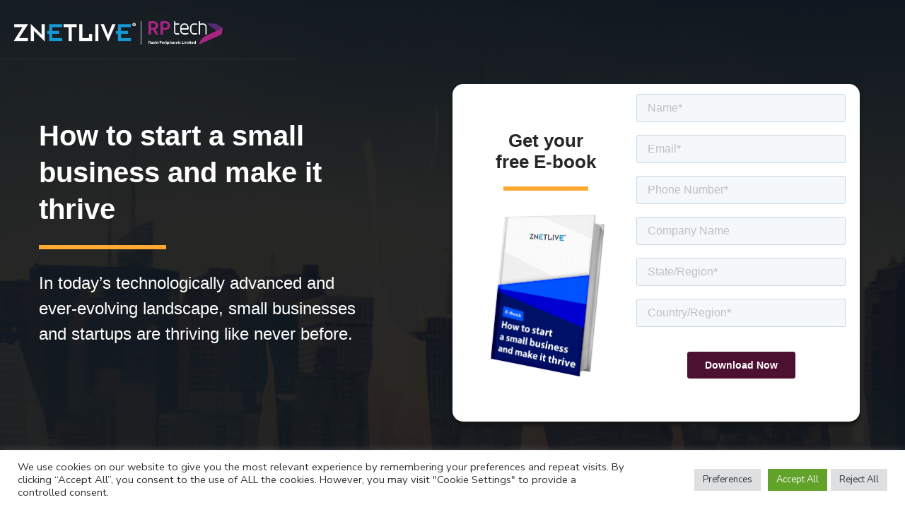

--- FILE ---
content_type: text/html; charset=UTF-8
request_url: https://landing.znetlive.com/how-to-start-a-small-business-and-make-it-thrive/
body_size: 59933
content:
<script type="text/javascript" src="https://landing.znetlive.com/wp-includes/js/jquery/jquery.js?ver=1.12.4"></script><script>    var countries;    var states;    function getCountries(){		        jQuery.ajax({            url: '/Services.php?action=getCountries',            dataType: 'json',            success: function( data, textStatus, jQxhr ){                jQuery(countries).append('<option value="0">Select Country</option>');                jQuery.each(data, function(index, country) {					                     if(country.country_id == 99) {                        var selected = 'selected';                    }else {                        var selected = '';                    }					                    jQuery(countries).append('<option '+ selected +' value="'+ country.country_id +'">' + country.name + '</option>');                });            },            error: function( jqXhr, textStatus, errorThrown ){                console.log( errorThrown );            }        });    }    function getStates(countryId){        jQuery.ajax({            url: '/Services.php?action=getStates&countryId=' + countryId,            dataType: 'json',            success: function( data, textStatus, jQxhr ){                jQuery(states).append('<option value="0">Select State</option>');                jQuery.each(data, function(index, state) {                    if(state.name == 'Delhi') {                        var selected = 'selected';                    }else {                        var selected = '';                    }                    jQuery(states).append('<option '+ selected +' value="'+ state.name +'">' + state.name + '</option>');                });            },            error: function( jqXhr, textStatus, errorThrown ){                console.log( errorThrown );            }        });    }    function saveForm(objForm) {		var blog_val = jQuery("#lead_form input[name=blog_redirect]").val();        var datastring = jQuery(objForm).serialize();		var contactnum = jQuery("#lead_form input[name=contact]").val();        var telnum = jQuery("#lead_form input[name=phone]").val();		//var telnum = jQuery("#lead_form input[name=phone]").val();		var grecaptchav3 = jQuery("#grecaptchav3").val();        		if(!/^[0-9]+$/.test(contactnum))        {            alert("Please enter numeric characters only for contact number! (Allowed input:0-9)");			jQuery("#lead_form input[name=contact]").focus();			return false;        }else if (grecaptchav3!='grecaptchav3' && grecaptcha.getResponse() == ""){            alert("Pleae fill capthca");            jQuery("#recaptcha-accessible-status").focus();            return false;        } 		else			{        jQuery.ajax({            type: "POST",            url: "/Services.php",            data: datastring,            dataType: "text",            success: function(data) {				                if(data == '200') {                    jQuery(objForm).parent().parent().hide();                    jQuery(objForm).parent().parent().next().show();					window.location.hash = "#thankyou";                } else if(data.indexOf("blog/") >= 0) {                    window.open(data,'_self');                } else if(data.indexOf("AcronisCyberFitScoreTool.exe") > 0) {					jQuery(objForm).parent().parent().hide();                    jQuery(objForm).parent().parent().next().show();                    window.open(data,'_self');                }				else if(data.indexOf("shopaccino") >= 0) {                    window.open(data,'_self');                } else if(data.indexOf("youtu") >= 0) {                    window.open(data,'', 'width=600, height=400');                }				else if(blog_val=='true')				{					window.open(data,'_self');				}				else {                    alert(data);                    }                            },            error: function() {                alert('error handing here');            }        });			}    }		function submitFormData(objForm) {				var contactnum = jQuery(objForm+" input[name=contact_no]").val();		var email_addr = jQuery(objForm+" input[name=email_id]").val();		var datastring = jQuery(objForm).serialize();				if(!/^[0-9]+$/.test(contactnum) && contactnum!='')        {            alert("Please enter numeric characters only for contact number! (Allowed input:0-9)");			jQuery(objForm+" input[name=contact]").focus();			return false;        }		else if(!/^([\w-\.]+@([\w-]+\.)+[\w-]{2,4})?$/.test(email_addr) && email_addr!='')		{			alert("Please enter a valid email address.");			jQuery(objForm+" input[name=email_id]").focus();			return false;		}		else{			jQuery.ajax({				type: "POST",				url: "/Services.php",				data: 'action=MSlandingPage&'+datastring,				dataType: "text",				success: function(data) {									if(data == '200') {						alert('Your data has been submitted successfully.');						$(objForm).trigger("reset");					}					else {						alert(data);    					}                				},				error: function() {					alert('error handing here');				}			});		}			    }    jQuery(document).ready(function (){		        if(jQuery('.countries').length) {            countries = jQuery('.countries');            states = jQuery('.states');        } else {            countries = jQuery('#countries');            states = jQuery('#states');        }            	getCountries();        getStates(99);        jQuery(countries).each(function (){	        	jQuery(this).change(function () {		            var stateCombo = jQuery(this).closest('div').next().find('select');		            jQuery(stateCombo).empty();		            states = stateCombo;		            var countryId = jQuery(this).val();		            getStates(countryId);       			});        });                if(jQuery('.lead_form').length) {            var frmLead = jQuery('.lead_form');        } else {            var frmLead = jQuery('#lead_form');        }        frmLead.each(function (){	        	jQuery(this).submit(function( event ) {	            event.preventDefault();	            saveForm(this);        	});        });				jQuery('#lock_price_form').each(function (){	        	jQuery(this).submit(function( event ) {	            event.preventDefault();	            submitFormData('#lock_price_form');        	});        });				jQuery('#connect_us_form').each(function (){	        	jQuery(this).submit(function( event ) {	            event.preventDefault();	            submitFormData('#connect_us_form');        	});        });            });</script><!DOCTYPE html><html lang="en-US" class="no-js"><head><meta charset="UTF-8"><meta name="viewport" content="width=device-width, initial-scale=1"><meta name='robots' content='index, follow, max-image-preview:large, max-snippet:-1, max-video-preview:-1' />		<title>How to start a small business and make it thrive | Landing Pages | ZNetLive</title>		<meta property="og:locale" content="en_US" />	<meta property="og:type" content="article" />	<meta property="og:title" content="How to start a small business and make it thrive | Landing Pages | ZNetLive" />	<meta property="og:description" content="How to start a small business and make it thrive In today’s technologically advanced and ever-evolving landscape, small businesses and startups are thriving like never before. Get your free E-book Did you know that in the United States alone, there &hellip;" />	<meta property="og:url" content="https://landing.znetlive.com/how-to-start-a-small-business-and-make-it-thrive/" />	<meta property="og:site_name" content="Landing Pages | ZNetLive" />	<meta property="article:modified_time" content="2023-09-29T12:43:11+00:00" />	<meta property="og:image" content="https://landing.znetlive.com/wp-content/themes/znet/images/znetlive-logo-fullsize-white.png" />	<meta name="twitter:card" content="summary_large_image" />	<meta name="twitter:label1" content="Est. reading time" />	<meta name="twitter:data1" content="3 minutes" />	<script type="application/ld+json" class="yoast-schema-graph">{"@context":"https://schema.org","@graph":[{"@type":"WebPage","@id":"https://landing.znetlive.com/how-to-start-a-small-business-and-make-it-thrive/","url":"https://landing.znetlive.com/how-to-start-a-small-business-and-make-it-thrive/","name":"How to start a small business and make it thrive | Landing Pages | ZNetLive","isPartOf":{"@id":"https://landing.znetlive.com/#website"},"primaryImageOfPage":{"@id":"https://landing.znetlive.com/how-to-start-a-small-business-and-make-it-thrive/#primaryimage"},"image":{"@id":"https://landing.znetlive.com/how-to-start-a-small-business-and-make-it-thrive/#primaryimage"},"thumbnailUrl":"https://landing.znetlive.com/wp-content/themes/znet/images/znetlive-logo-fullsize-white.png","datePublished":"2023-06-05T11:37:49+00:00","dateModified":"2023-09-29T12:43:11+00:00","breadcrumb":{"@id":"https://landing.znetlive.com/how-to-start-a-small-business-and-make-it-thrive/#breadcrumb"},"inLanguage":"en-US","potentialAction":[{"@type":"ReadAction","target":["https://landing.znetlive.com/how-to-start-a-small-business-and-make-it-thrive/"]}]},{"@type":"ImageObject","inLanguage":"en-US","@id":"https://landing.znetlive.com/how-to-start-a-small-business-and-make-it-thrive/#primaryimage","url":"https://landing.znetlive.com/wp-content/themes/znet/images/znetlive-logo-fullsize-white.png","contentUrl":"https://landing.znetlive.com/wp-content/themes/znet/images/znetlive-logo-fullsize-white.png"},{"@type":"BreadcrumbList","@id":"https://landing.znetlive.com/how-to-start-a-small-business-and-make-it-thrive/#breadcrumb","itemListElement":[{"@type":"ListItem","position":1,"name":"Home","item":"https://landing.znetlive.com/"},{"@type":"ListItem","position":2,"name":"How to start a small business and make it thrive"}]},{"@type":"WebSite","@id":"https://landing.znetlive.com/#website","url":"https://landing.znetlive.com/","name":"Landing Pages | ZNetLive","description":"","publisher":{"@id":"https://landing.znetlive.com/#organization"},"potentialAction":[{"@type":"SearchAction","target":{"@type":"EntryPoint","urlTemplate":"https://landing.znetlive.com/?s={search_term_string}"},"query-input":{"@type":"PropertyValueSpecification","valueRequired":true,"valueName":"search_term_string"}}],"inLanguage":"en-US"},{"@type":"Organization","@id":"https://landing.znetlive.com/#organization","name":"Landing Pages | ZNetLive","url":"https://landing.znetlive.com/","logo":{"@type":"ImageObject","inLanguage":"en-US","@id":"https://landing.znetlive.com/#/schema/logo/image/","url":"https://landing.znetlive.com/wp-content/uploads/2018/12/cropped-logo.png","contentUrl":"https://landing.znetlive.com/wp-content/uploads/2018/12/cropped-logo.png","width":240,"height":48,"caption":"Landing Pages | ZNetLive"},"image":{"@id":"https://landing.znetlive.com/#/schema/logo/image/"}}]}</script>	<link rel="alternate" type="application/rss+xml" title="Landing Pages | ZNetLive &raquo; Feed" href="https://landing.znetlive.com/feed/" /><link rel="alternate" type="application/rss+xml" title="Landing Pages | ZNetLive &raquo; Comments Feed" href="https://landing.znetlive.com/comments/feed/" /><link rel="alternate" title="oEmbed (JSON)" type="application/json+oembed" href="https://landing.znetlive.com/wp-json/oembed/1.0/embed?url=https%3A%2F%2Flanding.znetlive.com%2Fhow-to-start-a-small-business-and-make-it-thrive%2F" /><link rel="alternate" title="oEmbed (XML)" type="text/xml+oembed" href="https://landing.znetlive.com/wp-json/oembed/1.0/embed?url=https%3A%2F%2Flanding.znetlive.com%2Fhow-to-start-a-small-business-and-make-it-thrive%2F&#038;format=xml" /><style id='wp-img-auto-sizes-contain-inline-css' type='text/css'>img:is([sizes=auto i],[sizes^="auto," i]){contain-intrinsic-size:3000px 1500px}/*# sourceURL=wp-img-auto-sizes-contain-inline-css */</style><style id='wp-emoji-styles-inline-css' type='text/css'>	img.wp-smiley, img.emoji {		display: inline !important;		border: none !important;		box-shadow: none !important;		height: 1em !important;		width: 1em !important;		margin: 0 0.07em !important;		vertical-align: -0.1em !important;		background: none !important;		padding: 0 !important;	}/*# sourceURL=wp-emoji-styles-inline-css */</style><style id='wp-block-library-inline-css' type='text/css'>:root{--wp-block-synced-color:#7a00df;--wp-block-synced-color--rgb:122,0,223;--wp-bound-block-color:var(--wp-block-synced-color);--wp-editor-canvas-background:#ddd;--wp-admin-theme-color:#007cba;--wp-admin-theme-color--rgb:0,124,186;--wp-admin-theme-color-darker-10:#006ba1;--wp-admin-theme-color-darker-10--rgb:0,107,160.5;--wp-admin-theme-color-darker-20:#005a87;--wp-admin-theme-color-darker-20--rgb:0,90,135;--wp-admin-border-width-focus:2px}@media (min-resolution:192dpi){:root{--wp-admin-border-width-focus:1.5px}}.wp-element-button{cursor:pointer}:root .has-very-light-gray-background-color{background-color:#eee}:root .has-very-dark-gray-background-color{background-color:#313131}:root .has-very-light-gray-color{color:#eee}:root .has-very-dark-gray-color{color:#313131}:root .has-vivid-green-cyan-to-vivid-cyan-blue-gradient-background{background:linear-gradient(135deg,#00d084,#0693e3)}:root .has-purple-crush-gradient-background{background:linear-gradient(135deg,#34e2e4,#4721fb 50%,#ab1dfe)}:root .has-hazy-dawn-gradient-background{background:linear-gradient(135deg,#faaca8,#dad0ec)}:root .has-subdued-olive-gradient-background{background:linear-gradient(135deg,#fafae1,#67a671)}:root .has-atomic-cream-gradient-background{background:linear-gradient(135deg,#fdd79a,#004a59)}:root .has-nightshade-gradient-background{background:linear-gradient(135deg,#330968,#31cdcf)}:root .has-midnight-gradient-background{background:linear-gradient(135deg,#020381,#2874fc)}:root{--wp--preset--font-size--normal:16px;--wp--preset--font-size--huge:42px}.has-regular-font-size{font-size:1em}.has-larger-font-size{font-size:2.625em}.has-normal-font-size{font-size:var(--wp--preset--font-size--normal)}.has-huge-font-size{font-size:var(--wp--preset--font-size--huge)}.has-text-align-center{text-align:center}.has-text-align-left{text-align:left}.has-text-align-right{text-align:right}.has-fit-text{white-space:nowrap!important}#end-resizable-editor-section{display:none}.aligncenter{clear:both}.items-justified-left{justify-content:flex-start}.items-justified-center{justify-content:center}.items-justified-right{justify-content:flex-end}.items-justified-space-between{justify-content:space-between}.screen-reader-text{border:0;clip-path:inset(50%);height:1px;margin:-1px;overflow:hidden;padding:0;position:absolute;width:1px;word-wrap:normal!important}.screen-reader-text:focus{background-color:#ddd;clip-path:none;color:#444;display:block;font-size:1em;height:auto;left:5px;line-height:normal;padding:15px 23px 14px;text-decoration:none;top:5px;width:auto;z-index:100000}html :where(.has-border-color){border-style:solid}html :where([style*=border-top-color]){border-top-style:solid}html :where([style*=border-right-color]){border-right-style:solid}html :where([style*=border-bottom-color]){border-bottom-style:solid}html :where([style*=border-left-color]){border-left-style:solid}html :where([style*=border-width]){border-style:solid}html :where([style*=border-top-width]){border-top-style:solid}html :where([style*=border-right-width]){border-right-style:solid}html :where([style*=border-bottom-width]){border-bottom-style:solid}html :where([style*=border-left-width]){border-left-style:solid}html :where(img[class*=wp-image-]){height:auto;max-width:100%}:where(figure){margin:0 0 1em}html :where(.is-position-sticky){--wp-admin--admin-bar--position-offset:var(--wp-admin--admin-bar--height,0px)}@media screen and (max-width:600px){html :where(.is-position-sticky){--wp-admin--admin-bar--position-offset:0px}}/*# sourceURL=wp-block-library-inline-css */</style><style id='global-styles-inline-css' type='text/css'>:root{--wp--preset--aspect-ratio--square: 1;--wp--preset--aspect-ratio--4-3: 4/3;--wp--preset--aspect-ratio--3-4: 3/4;--wp--preset--aspect-ratio--3-2: 3/2;--wp--preset--aspect-ratio--2-3: 2/3;--wp--preset--aspect-ratio--16-9: 16/9;--wp--preset--aspect-ratio--9-16: 9/16;--wp--preset--color--black: #000000;--wp--preset--color--cyan-bluish-gray: #abb8c3;--wp--preset--color--white: #ffffff;--wp--preset--color--pale-pink: #f78da7;--wp--preset--color--vivid-red: #cf2e2e;--wp--preset--color--luminous-vivid-orange: #ff6900;--wp--preset--color--luminous-vivid-amber: #fcb900;--wp--preset--color--light-green-cyan: #7bdcb5;--wp--preset--color--vivid-green-cyan: #00d084;--wp--preset--color--pale-cyan-blue: #8ed1fc;--wp--preset--color--vivid-cyan-blue: #0693e3;--wp--preset--color--vivid-purple: #9b51e0;--wp--preset--gradient--vivid-cyan-blue-to-vivid-purple: linear-gradient(135deg,rgb(6,147,227) 0%,rgb(155,81,224) 100%);--wp--preset--gradient--light-green-cyan-to-vivid-green-cyan: linear-gradient(135deg,rgb(122,220,180) 0%,rgb(0,208,130) 100%);--wp--preset--gradient--luminous-vivid-amber-to-luminous-vivid-orange: linear-gradient(135deg,rgb(252,185,0) 0%,rgb(255,105,0) 100%);--wp--preset--gradient--luminous-vivid-orange-to-vivid-red: linear-gradient(135deg,rgb(255,105,0) 0%,rgb(207,46,46) 100%);--wp--preset--gradient--very-light-gray-to-cyan-bluish-gray: linear-gradient(135deg,rgb(238,238,238) 0%,rgb(169,184,195) 100%);--wp--preset--gradient--cool-to-warm-spectrum: linear-gradient(135deg,rgb(74,234,220) 0%,rgb(151,120,209) 20%,rgb(207,42,186) 40%,rgb(238,44,130) 60%,rgb(251,105,98) 80%,rgb(254,248,76) 100%);--wp--preset--gradient--blush-light-purple: linear-gradient(135deg,rgb(255,206,236) 0%,rgb(152,150,240) 100%);--wp--preset--gradient--blush-bordeaux: linear-gradient(135deg,rgb(254,205,165) 0%,rgb(254,45,45) 50%,rgb(107,0,62) 100%);--wp--preset--gradient--luminous-dusk: linear-gradient(135deg,rgb(255,203,112) 0%,rgb(199,81,192) 50%,rgb(65,88,208) 100%);--wp--preset--gradient--pale-ocean: linear-gradient(135deg,rgb(255,245,203) 0%,rgb(182,227,212) 50%,rgb(51,167,181) 100%);--wp--preset--gradient--electric-grass: linear-gradient(135deg,rgb(202,248,128) 0%,rgb(113,206,126) 100%);--wp--preset--gradient--midnight: linear-gradient(135deg,rgb(2,3,129) 0%,rgb(40,116,252) 100%);--wp--preset--font-size--small: 13px;--wp--preset--font-size--medium: 20px;--wp--preset--font-size--large: 36px;--wp--preset--font-size--x-large: 42px;--wp--preset--spacing--20: 0.44rem;--wp--preset--spacing--30: 0.67rem;--wp--preset--spacing--40: 1rem;--wp--preset--spacing--50: 1.5rem;--wp--preset--spacing--60: 2.25rem;--wp--preset--spacing--70: 3.38rem;--wp--preset--spacing--80: 5.06rem;--wp--preset--shadow--natural: 6px 6px 9px rgba(0, 0, 0, 0.2);--wp--preset--shadow--deep: 12px 12px 50px rgba(0, 0, 0, 0.4);--wp--preset--shadow--sharp: 6px 6px 0px rgba(0, 0, 0, 0.2);--wp--preset--shadow--outlined: 6px 6px 0px -3px rgb(255, 255, 255), 6px 6px rgb(0, 0, 0);--wp--preset--shadow--crisp: 6px 6px 0px rgb(0, 0, 0);}:where(.is-layout-flex){gap: 0.5em;}:where(.is-layout-grid){gap: 0.5em;}body .is-layout-flex{display: flex;}.is-layout-flex{flex-wrap: wrap;align-items: center;}.is-layout-flex > :is(*, div){margin: 0;}body .is-layout-grid{display: grid;}.is-layout-grid > :is(*, div){margin: 0;}:where(.wp-block-columns.is-layout-flex){gap: 2em;}:where(.wp-block-columns.is-layout-grid){gap: 2em;}:where(.wp-block-post-template.is-layout-flex){gap: 1.25em;}:where(.wp-block-post-template.is-layout-grid){gap: 1.25em;}.has-black-color{color: var(--wp--preset--color--black) !important;}.has-cyan-bluish-gray-color{color: var(--wp--preset--color--cyan-bluish-gray) !important;}.has-white-color{color: var(--wp--preset--color--white) !important;}.has-pale-pink-color{color: var(--wp--preset--color--pale-pink) !important;}.has-vivid-red-color{color: var(--wp--preset--color--vivid-red) !important;}.has-luminous-vivid-orange-color{color: var(--wp--preset--color--luminous-vivid-orange) !important;}.has-luminous-vivid-amber-color{color: var(--wp--preset--color--luminous-vivid-amber) !important;}.has-light-green-cyan-color{color: var(--wp--preset--color--light-green-cyan) !important;}.has-vivid-green-cyan-color{color: var(--wp--preset--color--vivid-green-cyan) !important;}.has-pale-cyan-blue-color{color: var(--wp--preset--color--pale-cyan-blue) !important;}.has-vivid-cyan-blue-color{color: var(--wp--preset--color--vivid-cyan-blue) !important;}.has-vivid-purple-color{color: var(--wp--preset--color--vivid-purple) !important;}.has-black-background-color{background-color: var(--wp--preset--color--black) !important;}.has-cyan-bluish-gray-background-color{background-color: var(--wp--preset--color--cyan-bluish-gray) !important;}.has-white-background-color{background-color: var(--wp--preset--color--white) !important;}.has-pale-pink-background-color{background-color: var(--wp--preset--color--pale-pink) !important;}.has-vivid-red-background-color{background-color: var(--wp--preset--color--vivid-red) !important;}.has-luminous-vivid-orange-background-color{background-color: var(--wp--preset--color--luminous-vivid-orange) !important;}.has-luminous-vivid-amber-background-color{background-color: var(--wp--preset--color--luminous-vivid-amber) !important;}.has-light-green-cyan-background-color{background-color: var(--wp--preset--color--light-green-cyan) !important;}.has-vivid-green-cyan-background-color{background-color: var(--wp--preset--color--vivid-green-cyan) !important;}.has-pale-cyan-blue-background-color{background-color: var(--wp--preset--color--pale-cyan-blue) !important;}.has-vivid-cyan-blue-background-color{background-color: var(--wp--preset--color--vivid-cyan-blue) !important;}.has-vivid-purple-background-color{background-color: var(--wp--preset--color--vivid-purple) !important;}.has-black-border-color{border-color: var(--wp--preset--color--black) !important;}.has-cyan-bluish-gray-border-color{border-color: var(--wp--preset--color--cyan-bluish-gray) !important;}.has-white-border-color{border-color: var(--wp--preset--color--white) !important;}.has-pale-pink-border-color{border-color: var(--wp--preset--color--pale-pink) !important;}.has-vivid-red-border-color{border-color: var(--wp--preset--color--vivid-red) !important;}.has-luminous-vivid-orange-border-color{border-color: var(--wp--preset--color--luminous-vivid-orange) !important;}.has-luminous-vivid-amber-border-color{border-color: var(--wp--preset--color--luminous-vivid-amber) !important;}.has-light-green-cyan-border-color{border-color: var(--wp--preset--color--light-green-cyan) !important;}.has-vivid-green-cyan-border-color{border-color: var(--wp--preset--color--vivid-green-cyan) !important;}.has-pale-cyan-blue-border-color{border-color: var(--wp--preset--color--pale-cyan-blue) !important;}.has-vivid-cyan-blue-border-color{border-color: var(--wp--preset--color--vivid-cyan-blue) !important;}.has-vivid-purple-border-color{border-color: var(--wp--preset--color--vivid-purple) !important;}.has-vivid-cyan-blue-to-vivid-purple-gradient-background{background: var(--wp--preset--gradient--vivid-cyan-blue-to-vivid-purple) !important;}.has-light-green-cyan-to-vivid-green-cyan-gradient-background{background: var(--wp--preset--gradient--light-green-cyan-to-vivid-green-cyan) !important;}.has-luminous-vivid-amber-to-luminous-vivid-orange-gradient-background{background: var(--wp--preset--gradient--luminous-vivid-amber-to-luminous-vivid-orange) !important;}.has-luminous-vivid-orange-to-vivid-red-gradient-background{background: var(--wp--preset--gradient--luminous-vivid-orange-to-vivid-red) !important;}.has-very-light-gray-to-cyan-bluish-gray-gradient-background{background: var(--wp--preset--gradient--very-light-gray-to-cyan-bluish-gray) !important;}.has-cool-to-warm-spectrum-gradient-background{background: var(--wp--preset--gradient--cool-to-warm-spectrum) !important;}.has-blush-light-purple-gradient-background{background: var(--wp--preset--gradient--blush-light-purple) !important;}.has-blush-bordeaux-gradient-background{background: var(--wp--preset--gradient--blush-bordeaux) !important;}.has-luminous-dusk-gradient-background{background: var(--wp--preset--gradient--luminous-dusk) !important;}.has-pale-ocean-gradient-background{background: var(--wp--preset--gradient--pale-ocean) !important;}.has-electric-grass-gradient-background{background: var(--wp--preset--gradient--electric-grass) !important;}.has-midnight-gradient-background{background: var(--wp--preset--gradient--midnight) !important;}.has-small-font-size{font-size: var(--wp--preset--font-size--small) !important;}.has-medium-font-size{font-size: var(--wp--preset--font-size--medium) !important;}.has-large-font-size{font-size: var(--wp--preset--font-size--large) !important;}.has-x-large-font-size{font-size: var(--wp--preset--font-size--x-large) !important;}/*# sourceURL=global-styles-inline-css */</style><style id='classic-theme-styles-inline-css' type='text/css'>/*! This file is auto-generated */.wp-block-button__link{color:#fff;background-color:#32373c;border-radius:9999px;box-shadow:none;text-decoration:none;padding:calc(.667em + 2px) calc(1.333em + 2px);font-size:1.125em}.wp-block-file__button{background:#32373c;color:#fff;text-decoration:none}/*# sourceURL=/wp-includes/css/classic-themes.min.css */</style><link rel='stylesheet' id='wp-components-css' href='https://landing.znetlive.com/wp-includes/css/dist/components/style.min.css' type='text/css' media='all' /><link rel='stylesheet' id='wp-preferences-css' href='https://landing.znetlive.com/wp-includes/css/dist/preferences/style.min.css' type='text/css' media='all' /><link rel='stylesheet' id='wp-block-editor-css' href='https://landing.znetlive.com/wp-includes/css/dist/block-editor/style.min.css' type='text/css' media='all' /><link rel='stylesheet' id='popup-maker-block-library-style-css' href='https://landing.znetlive.com/wp-content/plugins/popup-maker/dist/packages/block-library-style.css' type='text/css' media='all' /><link rel='stylesheet' id='aptf-bxslider-css' href='https://landing.znetlive.com/wp-content/plugins/accesspress-twitter-feed/css/jquery.bxslider.css' type='text/css' media='all' /><link rel='stylesheet' id='aptf-front-css-css' href='https://landing.znetlive.com/wp-content/plugins/accesspress-twitter-feed/css/frontend.css' type='text/css' media='all' /><link rel='stylesheet' id='aptf-font-css-css' href='https://landing.znetlive.com/wp-content/plugins/accesspress-twitter-feed/css/fonts.css' type='text/css' media='all' /><link rel='stylesheet' id='cookie-law-info-css' href='https://landing.znetlive.com/wp-content/plugins/cookie-law-info/legacy/public/css/cookie-law-info-public.css' type='text/css' media='all' /><link rel='stylesheet' id='cookie-law-info-gdpr-css' href='https://landing.znetlive.com/wp-content/plugins/cookie-law-info/legacy/public/css/cookie-law-info-gdpr.css' type='text/css' media='all' /><link rel='stylesheet' id='math-captcha-frontend-css' href='https://landing.znetlive.com/wp-content/plugins/wp-math-captcha/css/frontend.css' type='text/css' media='all' /><link rel='stylesheet' id='font-awesome-css' href='https://landing.znetlive.com/wp-content/themes/znet/core/css/font-awesome.min.css' type='text/css' media='all' /><link rel='stylesheet' id='hana-foundation-css' href='https://landing.znetlive.com/wp-content/themes/znet/core/css/foundation6.min.css' type='text/css' media='all' /><link rel='stylesheet' id='hana-style-css' href='https://landing.znetlive.com/wp-content/themes/znet/style.css' type='text/css' media='all' /><link rel='stylesheet' id='popup-maker-site-css' href='//landing.znetlive.com/wp-content/uploads/pum/pum-site-styles.css?generated=1756872019' type='text/css' media='all' /><script type="text/javascript" src="https://landing.znetlive.com/wp-includes/js/jquery/jquery.min.js" id="jquery-core-js"></script><script type="text/javascript" src="https://landing.znetlive.com/wp-includes/js/jquery/jquery-migrate.min.js" id="jquery-migrate-js"></script><script type="text/javascript" src="https://landing.znetlive.com/wp-content/plugins/accesspress-twitter-feed/js/jquery.bxslider.min.js" id="aptf-bxslider-js"></script><script type="text/javascript" src="https://landing.znetlive.com/wp-content/plugins/accesspress-twitter-feed/js/frontend.js" id="aptf-front-js-js"></script><script type="text/javascript" id="cookie-law-info-js-extra">/* <![CDATA[ */var Cli_Data = {"nn_cookie_ids":[],"cookielist":[],"non_necessary_cookies":[],"ccpaEnabled":"","ccpaRegionBased":"","ccpaBarEnabled":"","strictlyEnabled":["necessary","obligatoire"],"ccpaType":"gdpr","js_blocking":"1","custom_integration":"","triggerDomRefresh":"","secure_cookies":""};var cli_cookiebar_settings = {"animate_speed_hide":"500","animate_speed_show":"500","background":"#FFF","border":"#b1a6a6c2","border_on":"","button_1_button_colour":"#61a229","button_1_button_hover":"#4e8221","button_1_link_colour":"#fff","button_1_as_button":"1","button_1_new_win":"","button_2_button_colour":"#333","button_2_button_hover":"#292929","button_2_link_colour":"#444","button_2_as_button":"","button_2_hidebar":"","button_3_button_colour":"#dedfe0","button_3_button_hover":"#b2b2b3","button_3_link_colour":"#333333","button_3_as_button":"1","button_3_new_win":"","button_4_button_colour":"#dedfe0","button_4_button_hover":"#b2b2b3","button_4_link_colour":"#333333","button_4_as_button":"1","button_7_button_colour":"#61a229","button_7_button_hover":"#4e8221","button_7_link_colour":"#fff","button_7_as_button":"1","button_7_new_win":"","font_family":"inherit","header_fix":"","notify_animate_hide":"1","notify_animate_show":"","notify_div_id":"#cookie-law-info-bar","notify_position_horizontal":"right","notify_position_vertical":"bottom","scroll_close":"","scroll_close_reload":"","accept_close_reload":"","reject_close_reload":"","showagain_tab":"","showagain_background":"#fff","showagain_border":"#000","showagain_div_id":"#cookie-law-info-again","showagain_x_position":"100px","text":"#333333","show_once_yn":"","show_once":"10000","logging_on":"","as_popup":"","popup_overlay":"1","bar_heading_text":"","cookie_bar_as":"banner","popup_showagain_position":"bottom-right","widget_position":"left"};var log_object = {"ajax_url":"https://landing.znetlive.com/wp-admin/admin-ajax.php"};//# sourceURL=cookie-law-info-js-extra/* ]]> */</script><script type="text/javascript" src="https://landing.znetlive.com/wp-content/plugins/cookie-law-info/legacy/public/js/cookie-law-info-public.js" id="cookie-law-info-js"></script><script type="text/javascript" src="https://landing.znetlive.com/wp-content/themes/znet/core/js/foundation.min.js" id="hana-foundation-js"></script>        <style>            .video-container{                margin: 0 0 50px 0;            }        </style><style type="text/css">.recentcomments a{display:inline !important;padding:0 !important;margin:0 !important;}</style><link rel="icon" href="https://landing.znetlive.com/wp-content/uploads/2021/09/favicon.ico" sizes="32x32" /><link rel="icon" href="https://landing.znetlive.com/wp-content/uploads/2021/09/favicon.ico" sizes="192x192" /><link rel="apple-touch-icon" href="https://landing.znetlive.com/wp-content/uploads/2021/09/favicon.ico" /><meta name="msapplication-TileImage" content="https://landing.znetlive.com/wp-content/uploads/2021/09/favicon.ico" />		<style type="text/css" id="wp-custom-css">			.datte-plnasbox {  font-size: 25px;}.fonts-montserrat.gary-bg-body.microsfot-winter-sale.ms365-startup-page h1 {  font-size: 44px;  line-height: 68px;  margin-bottom: 20px;}.hubspot-form{padding: 0px 20px}.hubspot-form.inline-form {    width: 50%;    margin: 0 auto;}		</style>						<style type="text/css" id="c4wp-checkout-css">					.woocommerce-checkout .c4wp_captcha_field {						margin-bottom: 10px;						margin-top: 15px;						position: relative;						display: inline-block;					}				</style>							<style type="text/css" id="c4wp-v3-lp-form-css">				.login #login, .login #lostpasswordform {					min-width: 350px !important;				}				.wpforms-field-c4wp iframe {					width: 100% !important;				}			</style>				<script src='https://www.google.com/recaptcha/api.js'></script> <script async src="https://www.googletagmanager.com/gtag/js?id=AW-10862081864"></script> <script> window.dataLayer = window.dataLayer || []; function gtag(){dataLayer.push(arguments);} gtag('js', new Date()); gtag('config', 'AW-10862081864'); </script><script>function gtag_report_conversion(url) {  var callback = function () {    if (typeof(url) != 'undefined') {      window.location = url;    }  };  gtag('event', 'conversion', {      'send_to': 'AW-1051693929/sWuyCPWt47MDEOmmvvUD',      'event_callback': callback  });  return false;}</script><script async src="https://www.googletagmanager.com/gtag/js?id=UA-3150323-28"></script><script>  window.dataLayer = window.dataLayer || [];  function gtag(){dataLayer.push(arguments);}  gtag('js', new Date());   gtag('config', 'UA-3150323-28');</script><script>(function(d,u,ac){var s=d.createElement('script');s.type='text/javascript';s.src='https://a.omappapi.com/app/js/api.min.js';s.async=true;s.dataset.user=u;s.dataset.account=ac;d.getElementsByTagName('head')[0].appendChild(s);})(document,13021,4972);</script><script type="text/javascript">    (function(c,l,a,r,i,t,y){        c[a]=c[a]||function(){(c[a].q=c[a].q||[]).push(arguments)};        t=l.createElement(r);t.async=1;t.src="https://www.clarity.ms/tag/"+i;        y=l.getElementsByTagName(r)[0];y.parentNode.insertBefore(t,y);    })(window, document, "clarity", "script", "bkwmjl8w4l");</script><script async src="https://www.googletagmanager.com/gtag/js?id=UA-3150323-13"></script><script>  window.dataLayer = window.dataLayer || [];  function gtag(){dataLayer.push(arguments);}  gtag('js', new Date());  gtag('config', 'UA-3150323-13');</script><script>  !function(f,b,e,v,n,t,s)  {if(f.fbq)return;n=f.fbq=function(){n.callMethod?  n.callMethod.apply(n,arguments):n.queue.push(arguments)};  if(!f._fbq)f._fbq=n;n.push=n;n.loaded=!0;n.version='2.0';  n.queue=[];t=b.createElement(e);t.async=!0;  t.src=v;s=b.getElementsByTagName(e)[0];  s.parentNode.insertBefore(t,s)}(window, document,'script',  'https://connect.facebook.net/en_US/fbevents.js');  fbq('init', '1887601054862217');  fbq('track', 'PageView');</script><noscript><img height="1" width="1" style="display:none"  src="https://www.facebook.com/tr?id=1887601054862217&ev=PageView&noscript=1"/></noscript><script>    (function(h,o,t,j,a,r){        h.hj=h.hj||function(){(h.hj.q=h.hj.q||[]).push(arguments)};        h._hjSettings={hjid:2939188,hjsv:6};        a=o.getElementsByTagName('head')[0];        r=o.createElement('script');r.async=1;        r.src=t+h._hjSettings.hjid+j+h._hjSettings.hjsv;        a.appendChild(r);    })(window,document,'https://static.hotjar.com/c/hotjar-','.js?sv=');</script>	<script>gtag('config', 'AW-10862081864/tgPTCLOd474DEMjuuLso', {'phone_conversion_number': '+91-7849901253'});</script>	<script>(function(w,d,s,l,i){w[l]=w[l]||[];w[l].push({'gtm.start':new Date().getTime(),event:'gtm.js'});var f=d.getElementsByTagName(s)[0],j=d.createElement(s),dl=l!='dataLayer'?'&l='+l:'';j.async=true;j.src='https://www.googletagmanager.com/gtm.js?id='+i+dl;f.parentNode.insertBefore(j,f);})(window,document,'script','dataLayer','GTM-WW8L9S');</script>										<script>!function(f,b,e,v,n,t,s){if(f.fbq)return;n=f.fbq=function(){n.callMethod?n.callMethod.apply(n,arguments):n.queue.push(arguments)};if(!f._fbq)f._fbq=n;n.push=n;n.loaded=!0;n.version='2.0';n.queue=[];t=b.createElement(e);t.async=!0;t.src=v;s=b.getElementsByTagName(e)[0];s.parentNode.insertBefore(t,s)}(window,document,'script','https://connect.facebook.net/en_US/fbevents.js');fbq('init', '1063595927580515');fbq('track', 'PageView');</script><noscript><img height="1" width="1"src="https://www.facebook.com/tr?id=1063595927580515&ev=PageView&noscript=1"/></noscript>		<script type="text/javascript">_linkedin_partner_id = "4434825";window._linkedin_data_partner_ids = window._linkedin_data_partner_ids || [];window._linkedin_data_partner_ids.push(_linkedin_partner_id);</script><script type="text/javascript">(function(l) {if (!l){window.lintrk = function(a,b){window.lintrk.q.push([a,b])};window.lintrk.q=[]}var s = document.getElementsByTagName("script")[0];var b = document.createElement("script");b.type = "text/javascript";b.async = true;b.src = "https://snap.licdn.com/li.lms-analytics/insight.min.js";s.parentNode.insertBefore(b, s);})(window.lintrk);</script><noscript><img height="1" width="1" style="display:none;" alt="" src="https://px.ads.linkedin.com/collect/?pid=4434825&fmt=gif" /></noscript>		<script> (function(ss,ex){ window.ldfdr=window.ldfdr||function(){(ldfdr._q=ldfdr._q||[]).push([].slice.call(arguments));}; (function(d,s){ fs=d.getElementsByTagName(s)[0]; function ce(src){ var cs=d.createElement(s); cs.src=src; cs.async=1; fs.parentNode.insertBefore(cs,fs); }; ce('https://sc.lfeeder.com/lftracker_v1_'+ss+(ex?'_'+ex:'')+'.js'); })(document,'script'); })('lYNOR8x1wOQ7WQJZ'); </script>	<link rel='stylesheet' id='cookie-law-info-table-css' href='https://landing.znetlive.com/wp-content/plugins/cookie-law-info/legacy/public/css/cookie-law-info-table.css' type='text/css' media='all' /></head><body style="font-family: 'Nunito Sans', sans-serif !important;">	<noscript><iframe src="https://www.googletagmanager.com/ns.html?id=GTM-WW8L9S"height="0" width="0" style="display:none;visibility:hidden"></iframe></noscript>	<div class="grid-x grid-padding-x relative">  <style>.site-footer2 {display: none;}</style><div class="fonts-Open-Sans width-100"><section class="small-bg-business width100"><section class="header-ldtop width100"><div class="grid-container"><div class="grid-x"><div class="small-12 medium-12 large-12 cell"><div class="logo"><a href=""> <img decoding="async" class="big-logo" src="https://landing.znetlive.com/wp-content/themes/znet/images/znetlive-logo-fullsize-white.png" alt="logo"></a><a href="" class="border-left"><img decoding="async" class="small-logo" src="https://landing.znetlive.com/wp-content/themes/znet/images/rp-tech-white-logo.png" alt="logo"></a></div></div></div></div></section><div class="grid-container"><div class="grid-x grid-padding-x grid-padding-y align-middle"><div class="large-5 medium-12 cell"><div class="text-center left-section-bookb"><div class="heading-section-headbox text-left"><div class="white-text page-head-title-business">How to start a small business and make it thrive</div><div class="hrlinebox-bus"></div><div class="white-text subtext-ninner-title-business no-margin">In today’s technologically advanced and ever-evolving landscape, small businesses and startups are thriving like never before.</div></div></div></div><div class="large-1 medium-12 cell"></div><div class="large-6 medium-12"><div class="right_form leading-custom-box-fm form-ms-page-box form-ms-page-box-business" id="request_form" style="[insert_php]if(isset($form_flag) &#038;&#038; $form_flag == 1) { echo 'display: none';}[/insert_php]"><div class="rightbook-section"><div class="form-heading arrow" style="font-size: 28px;">Get your<br /> free E-book </div><div class="formlinebox"></div><p><img decoding="async" class="book-imgtag-right" src="https://landing.znetlive.com/wp-content/themes/znet/images/Isolated_white_book_cover.png" alt="logo"></div><div class="grid-container" id="register-now"><div class="grid-x grid-padding-x"><script charset="utf-8" type="text/javascript" src="//js.hsforms.net/forms/embed/v2.js"></script><script>  hbspt.forms.create({    region: "na1",    portalId: "23378334",    formId: "2e9c170a-146c-4928-96f1-302d8bea7547"  });</script></div></div></div></div></div></div></section><div class="width100 innerbox-outsite"><div class="large-12 medium-12 cell"><section class="included padding-bottom-30"><div class="grid-container"><div class="grid-x"><div class="cell large-5 medium-6 small-12"><div class="subtext-ninner-white-bg padding-top-40">Did you know that in the United States alone, there are <a href="https://www.forbes.com/advisor/business/small-business-statistics/" class="headlink-color-text" target="_blank"3>3.2 million small businesses</a>? If we shift our focus to the Asia-Pacific (APAC) region, India is home to nearly <a class="headlink-color-text" href="https://economictimes.indiatimes.com/news/company/corporate-trends/indias-sme-segment-is-going-to-be-a-driving-force-for-indias-output-but-tech-penetration-remains-low-to-help-it-says-goto-incs-ceo/articleshow/96224541.cms" target="_blank" rel="noopener">75 million</a> SMEs, and this number is projected to exceed to 95 million in the coming years. These staggering statistics highlight the immense potential and opportunities that exist in the small business landscape. </div><div class="subtext-ninner-white-bg">If you’re considering starting a small business, you may be thinking &#8211; How do I start? At ZNetLive, we understand the complexities of entrepreneurship, hence we’ve created this eBook to provide you with the insights you need to succeed.</div></div><div class="cell large-1 medium-1 small-12"></div><div class="cell large-6 medium-5 small-12"><div class="right-box-bussines-h"><div class="innr-title-box-second"> What is included in this eBook? <span class="head-title-pg-h">A quick sneak-peek </span></div><div class="grid-x small-up-1 medium-up-1 large-up-2 paddingcell align-center"><div class="cell"><div class="acroins-boxdisture businesses-box-sell"><div class="left-section-icon"><img decoding="async" src="https://landing.znetlive.com/wp-content/themes/znet/images/starting-small-business.svg" alt="Technology" title="Technology"></div><div class="right-cell-advantages"><p class="box-title-head-bus">Complete A to Z Process of Starting a Small Business </p></div></div></div><div class="cell"><div class="acroins-boxdisture businesses-box-sell"><div class="left-section-icon"><img decoding="async" src="https://landing.znetlive.com/wp-content/themes/znet/images/technology-legal-solutions.svg" alt="Technology" title="Technology"></div><div class="right-cell-advantages"><p class="box-title-head-bus">Technology and Legal Solutions to Consider </p></div></div></div><div class="cell"><div class="acroins-boxdisture businesses-box-sell"><div class="left-section-icon"><img decoding="async" src="https://landing.znetlive.com/wp-content/themes/znet/images/grow-your-small-business.svg" alt="Technology" title="Technology"></div><div class="right-cell-advantages"><p class="box-title-head-bus title-box-topb-space">Ways to Grow Your Small Business </p></div></div></div></div></div></div></div></div></section></div></div><section class="footer-leading"><div class="grid-container"><div class="grid-x"><div class="cell large-12 medium-12 small-12"><div class="fottersubtext">Copyright © 2023 All Right Reserved</div></div></div></div></section></div></div><div class="site-footer2">  <div class="grid-x grid-padding-x">    <div class="large-8 medium-12 small-12">      <div class="copyright-footer">Copyright © 2009-2026 ZNetLive. All Rights Reserved. </div>    </div>  </div></div><div class="back-to-top"><a href="#"><span class="fa fa-chevron-up"></span></a></div><script type="speculationrules">{"prefetch":[{"source":"document","where":{"and":[{"href_matches":"/*"},{"not":{"href_matches":["/wp-*.php","/wp-admin/*","/wp-content/uploads/*","/wp-content/*","/wp-content/plugins/*","/wp-content/themes/znet/*","/*\\?(.+)"]}},{"not":{"selector_matches":"a[rel~=\"nofollow\"]"}},{"not":{"selector_matches":".no-prefetch, .no-prefetch a"}}]},"eagerness":"conservative"}]}</script><div id="cookie-law-info-bar" data-nosnippet="true"><span><div class="cli-bar-container cli-style-v2"><div class="cli-bar-message">We use cookies on our website to give you the most relevant experience by remembering your preferences and repeat visits. By clicking “Accept All”, you consent to the use of ALL the cookies. However, you may visit "Cookie Settings" to provide a controlled consent.</div><div class="cli-bar-btn_container"><a role='button' class="medium cli-plugin-button cli-plugin-main-button cli_settings_button" style="margin:0px 5px 0px 0px">Preferences</a><a id="wt-cli-accept-all-btn" role='button' data-cli_action="accept_all" class="wt-cli-element medium cli-plugin-button wt-cli-accept-all-btn cookie_action_close_header cli_action_button">Accept All</a><a role='button' id="cookie_action_close_header_reject" class="medium cli-plugin-button cli-plugin-main-button cookie_action_close_header_reject cli_action_button wt-cli-reject-btn" data-cli_action="reject">Reject All</a></div></div></span></div><div id="cookie-law-info-again" data-nosnippet="true"><span id="cookie_hdr_showagain">Manage consent</span></div><div class="cli-modal" data-nosnippet="true" id="cliSettingsPopup" tabindex="-1" role="dialog" aria-labelledby="cliSettingsPopup" aria-hidden="true">  <div class="cli-modal-dialog" role="document">	<div class="cli-modal-content cli-bar-popup">		  <button type="button" class="cli-modal-close" id="cliModalClose">			<svg class="" viewBox="0 0 24 24"><path d="M19 6.41l-1.41-1.41-5.59 5.59-5.59-5.59-1.41 1.41 5.59 5.59-5.59 5.59 1.41 1.41 5.59-5.59 5.59 5.59 1.41-1.41-5.59-5.59z"></path><path d="M0 0h24v24h-24z" fill="none"></path></svg>			<span class="wt-cli-sr-only">Close</span>		  </button>		  <div class="cli-modal-body">			<div class="cli-container-fluid cli-tab-container">	<div class="cli-row">		<div class="cli-col-12 cli-align-items-stretch cli-px-0">			<div class="cli-privacy-overview">				<h4>Privacy Overview</h4>				<div class="cli-privacy-content">					<div class="cli-privacy-content-text">This website uses cookies to improve your experience while you navigate through the website. Out of these, the cookies that are categorized as necessary are stored on your browser as they are essential for the working of basic functionalities of the website. We also use third-party cookies that help us analyze and understand how you use this website. These cookies will be stored in your browser only with your consent. You also have the option to opt-out of these cookies. Click on different category headings to find out more and change default settings. But opting out of some of these cookies may affect your browsing experience.</div>				</div>				<a class="cli-privacy-readmore" aria-label="Show more" role="button" data-readmore-text="Show more" data-readless-text="Show less"></a>			</div>		</div>		<div class="cli-col-12 cli-align-items-stretch cli-px-0 cli-tab-section-container">												<div class="cli-tab-section">						<div class="cli-tab-header">							<a role="button" tabindex="0" class="cli-nav-link cli-settings-mobile" data-target="necessary" data-toggle="cli-toggle-tab">								Necessary							</a>															<div class="wt-cli-necessary-checkbox">									<input type="checkbox" class="cli-user-preference-checkbox"  id="wt-cli-checkbox-necessary" data-id="checkbox-necessary" checked="checked"  />									<label class="form-check-label" for="wt-cli-checkbox-necessary">Necessary</label>								</div>								<span class="cli-necessary-caption">Always Enabled</span>													</div>						<div class="cli-tab-content">							<div class="cli-tab-pane cli-fade" data-id="necessary">								<div class="wt-cli-cookie-description">									These cookies are necessary for the website to function and cannot be switched off in our systems. These cookies ensure basic functionalities and security features of the website, anonymously. You can set your browser to block or alert you about these cookies. 								</div>							</div>						</div>					</div>																	<div class="cli-tab-section">						<div class="cli-tab-header">							<a role="button" tabindex="0" class="cli-nav-link cli-settings-mobile" data-target="functional" data-toggle="cli-toggle-tab">								Functional							</a>															<div class="cli-switch">									<input type="checkbox" id="wt-cli-checkbox-functional" class="cli-user-preference-checkbox"  data-id="checkbox-functional" />									<label for="wt-cli-checkbox-functional" class="cli-slider" data-cli-enable="Enabled" data-cli-disable="Disabled"><span class="wt-cli-sr-only">Functional</span></label>								</div>													</div>						<div class="cli-tab-content">							<div class="cli-tab-pane cli-fade" data-id="functional">								<div class="wt-cli-cookie-description">									Functional cookies help to perform certain functionalities like sharing the content of the website on social media platforms, collect feedback, and other third-party features.								</div>							</div>						</div>					</div>																	<div class="cli-tab-section">						<div class="cli-tab-header">							<a role="button" tabindex="0" class="cli-nav-link cli-settings-mobile" data-target="analytics" data-toggle="cli-toggle-tab">								Analytics							</a>															<div class="cli-switch">									<input type="checkbox" id="wt-cli-checkbox-analytics" class="cli-user-preference-checkbox"  data-id="checkbox-analytics" />									<label for="wt-cli-checkbox-analytics" class="cli-slider" data-cli-enable="Enabled" data-cli-disable="Disabled"><span class="wt-cli-sr-only">Analytics</span></label>								</div>													</div>						<div class="cli-tab-content">							<div class="cli-tab-pane cli-fade" data-id="analytics">								<div class="wt-cli-cookie-description">									Analytical cookies are used to understand how visitors interact with the website. These cookies help provide information on metrics, like the number of visitors, bounce rate, traffic source, etc. All information these cookies collect is aggregated and therefore anonymous.								</div>							</div>						</div>					</div>										</div>	</div></div>		  </div>		  <div class="cli-modal-footer">			<div class="wt-cli-element cli-container-fluid cli-tab-container">				<div class="cli-row">					<div class="cli-col-12 cli-align-items-stretch cli-px-0">						<div class="cli-tab-footer wt-cli-privacy-overview-actions">																					<a id="wt-cli-privacy-save-btn" role="button" tabindex="0" data-cli-action="accept" class="wt-cli-privacy-btn cli_setting_save_button wt-cli-privacy-accept-btn cli-btn">SAVE &amp; ACCEPT</a>													</div>											</div>				</div>			</div>		</div>	</div>  </div></div><div class="cli-modal-backdrop cli-fade cli-settings-overlay"></div><div class="cli-modal-backdrop cli-fade cli-popupbar-overlay"></div><div 	id="pum-8708" 	role="dialog" 	aria-modal="false"	class="pum pum-overlay pum-theme-8697 pum-theme-lightbox popmake-overlay pum-overlay-disabled pum-click-to-close click_open" 	data-popmake="{&quot;id&quot;:8708,&quot;slug&quot;:&quot;microsoft-365-sale&quot;,&quot;theme_id&quot;:8697,&quot;cookies&quot;:[],&quot;triggers&quot;:[{&quot;type&quot;:&quot;click_open&quot;,&quot;settings&quot;:{&quot;extra_selectors&quot;:&quot;&quot;,&quot;cookie_name&quot;:null}}],&quot;mobile_disabled&quot;:null,&quot;tablet_disabled&quot;:null,&quot;meta&quot;:{&quot;display&quot;:{&quot;stackable&quot;:&quot;1&quot;,&quot;overlay_disabled&quot;:&quot;1&quot;,&quot;scrollable_content&quot;:false,&quot;disable_reposition&quot;:&quot;1&quot;,&quot;size&quot;:&quot;medium&quot;,&quot;responsive_min_width&quot;:&quot;px&quot;,&quot;responsive_min_width_unit&quot;:false,&quot;responsive_max_width&quot;:&quot;700px&quot;,&quot;responsive_max_width_unit&quot;:false,&quot;custom_width&quot;:&quot;30%&quot;,&quot;custom_width_unit&quot;:false,&quot;custom_height&quot;:&quot;500px&quot;,&quot;custom_height_unit&quot;:false,&quot;custom_height_auto&quot;:&quot;1&quot;,&quot;location&quot;:&quot;center top&quot;,&quot;position_from_trigger&quot;:false,&quot;position_top&quot;:&quot;50&quot;,&quot;position_left&quot;:&quot;0&quot;,&quot;position_bottom&quot;:&quot;0&quot;,&quot;position_right&quot;:&quot;0&quot;,&quot;position_fixed&quot;:false,&quot;animation_type&quot;:&quot;fade&quot;,&quot;animation_speed&quot;:&quot;350&quot;,&quot;animation_origin&quot;:&quot;center top&quot;,&quot;overlay_zindex&quot;:false,&quot;zindex&quot;:&quot;1999999999&quot;},&quot;close&quot;:{&quot;text&quot;:&quot;&quot;,&quot;button_delay&quot;:&quot;0&quot;,&quot;overlay_click&quot;:&quot;1&quot;,&quot;esc_press&quot;:false,&quot;f4_press&quot;:false},&quot;click_open&quot;:[]}}">	<div id="popmake-8708" class="pum-container popmake theme-8697 pum-responsive pum-responsive-medium responsive size-medium">														<div class="pum-content popmake-content" tabindex="0">			<p><script charset="utf-8" type="text/javascript" src="//js.hsforms.net/forms/embed/v2.js"></script><br /><script>  hbspt.forms.create({    region: "na1",    portalId: "23378334",    formId: "a7d71561-fae8-4c46-9888-32b5bc8cd165"  });</script></p>		</div>											<button type="button" class="pum-close popmake-close" aria-label="Close">			&times;			</button>			</div></div><script type="text/javascript" src="https://landing.znetlive.com/wp-content/themes/znet/js/hana.js" id="hana-script-js"></script><script type="text/javascript" src="https://landing.znetlive.com/wp-includes/js/jquery/ui/core.min.js" id="jquery-ui-core-js"></script><script type="text/javascript" src="https://landing.znetlive.com/wp-includes/js/dist/hooks.min.js" id="wp-hooks-js"></script><script type="text/javascript" id="popup-maker-site-js-extra">/* <![CDATA[ */var pum_vars = {"version":"1.21.5","pm_dir_url":"https://landing.znetlive.com/wp-content/plugins/popup-maker/","ajaxurl":"https://landing.znetlive.com/wp-admin/admin-ajax.php","restapi":"https://landing.znetlive.com/wp-json/pum/v1","rest_nonce":null,"default_theme":"8696","debug_mode":"","disable_tracking":"","home_url":"/","message_position":"top","core_sub_forms_enabled":"1","popups":[],"cookie_domain":"","analytics_enabled":"1","analytics_route":"analytics","analytics_api":"https://landing.znetlive.com/wp-json/pum/v1"};var pum_sub_vars = {"ajaxurl":"https://landing.znetlive.com/wp-admin/admin-ajax.php","message_position":"top"};var pum_popups = {"pum-8708":{"triggers":[],"cookies":[],"disable_on_mobile":false,"disable_on_tablet":false,"atc_promotion":null,"explain":null,"type_section":null,"theme_id":"8697","size":"medium","responsive_min_width":"px","responsive_max_width":"700px","custom_width":"30%","custom_height_auto":true,"custom_height":"500px","scrollable_content":false,"animation_type":"fade","animation_speed":"350","animation_origin":"center top","open_sound":"none","custom_sound":"","location":"center top","position_top":"50","position_bottom":"0","position_left":"0","position_right":"0","position_from_trigger":false,"position_fixed":false,"overlay_disabled":true,"stackable":true,"disable_reposition":true,"zindex":"1999999999","close_button_delay":"0","fi_promotion":null,"close_on_form_submission":true,"close_on_form_submission_delay":"0","close_on_overlay_click":true,"close_on_esc_press":false,"close_on_f4_press":false,"disable_form_reopen":false,"disable_accessibility":false,"theme_slug":"lightbox","id":8708,"slug":"microsoft-365-sale"}};//# sourceURL=popup-maker-site-js-extra/* ]]> */</script><script type="text/javascript" src="//landing.znetlive.com/wp-content/uploads/pum/pum-site-scripts.js?defer=&amp;generated=1756872019" id="popup-maker-site-js"></script><script id="wp-emoji-settings" type="application/json">{"baseUrl":"https://s.w.org/images/core/emoji/17.0.2/72x72/","ext":".png","svgUrl":"https://s.w.org/images/core/emoji/17.0.2/svg/","svgExt":".svg","source":{"concatemoji":"https://landing.znetlive.com/wp-includes/js/wp-emoji-release.min.js"}}</script><script type="module">/* <![CDATA[ *//*! This file is auto-generated */const a=JSON.parse(document.getElementById("wp-emoji-settings").textContent),o=(window._wpemojiSettings=a,"wpEmojiSettingsSupports"),s=["flag","emoji"];function i(e){try{var t={supportTests:e,timestamp:(new Date).valueOf()};sessionStorage.setItem(o,JSON.stringify(t))}catch(e){}}function c(e,t,n){e.clearRect(0,0,e.canvas.width,e.canvas.height),e.fillText(t,0,0);t=new Uint32Array(e.getImageData(0,0,e.canvas.width,e.canvas.height).data);e.clearRect(0,0,e.canvas.width,e.canvas.height),e.fillText(n,0,0);const a=new Uint32Array(e.getImageData(0,0,e.canvas.width,e.canvas.height).data);return t.every((e,t)=>e===a[t])}function p(e,t){e.clearRect(0,0,e.canvas.width,e.canvas.height),e.fillText(t,0,0);var n=e.getImageData(16,16,1,1);for(let e=0;e<n.data.length;e++)if(0!==n.data[e])return!1;return!0}function u(e,t,n,a){switch(t){case"flag":return n(e,"\ud83c\udff3\ufe0f\u200d\u26a7\ufe0f","\ud83c\udff3\ufe0f\u200b\u26a7\ufe0f")?!1:!n(e,"\ud83c\udde8\ud83c\uddf6","\ud83c\udde8\u200b\ud83c\uddf6")&&!n(e,"\ud83c\udff4\udb40\udc67\udb40\udc62\udb40\udc65\udb40\udc6e\udb40\udc67\udb40\udc7f","\ud83c\udff4\u200b\udb40\udc67\u200b\udb40\udc62\u200b\udb40\udc65\u200b\udb40\udc6e\u200b\udb40\udc67\u200b\udb40\udc7f");case"emoji":return!a(e,"\ud83e\u1fac8")}return!1}function f(e,t,n,a){let r;const o=(r="undefined"!=typeof WorkerGlobalScope&&self instanceof WorkerGlobalScope?new OffscreenCanvas(300,150):document.createElement("canvas")).getContext("2d",{willReadFrequently:!0}),s=(o.textBaseline="top",o.font="600 32px Arial",{});return e.forEach(e=>{s[e]=t(o,e,n,a)}),s}function r(e){var t=document.createElement("script");t.src=e,t.defer=!0,document.head.appendChild(t)}a.supports={everything:!0,everythingExceptFlag:!0},new Promise(t=>{let n=function(){try{var e=JSON.parse(sessionStorage.getItem(o));if("object"==typeof e&&"number"==typeof e.timestamp&&(new Date).valueOf()<e.timestamp+604800&&"object"==typeof e.supportTests)return e.supportTests}catch(e){}return null}();if(!n){if("undefined"!=typeof Worker&&"undefined"!=typeof OffscreenCanvas&&"undefined"!=typeof URL&&URL.createObjectURL&&"undefined"!=typeof Blob)try{var e="postMessage("+f.toString()+"("+[JSON.stringify(s),u.toString(),c.toString(),p.toString()].join(",")+"));",a=new Blob([e],{type:"text/javascript"});const r=new Worker(URL.createObjectURL(a),{name:"wpTestEmojiSupports"});return void(r.onmessage=e=>{i(n=e.data),r.terminate(),t(n)})}catch(e){}i(n=f(s,u,c,p))}t(n)}).then(e=>{for(const n in e)a.supports[n]=e[n],a.supports.everything=a.supports.everything&&a.supports[n],"flag"!==n&&(a.supports.everythingExceptFlag=a.supports.everythingExceptFlag&&a.supports[n]);var t;a.supports.everythingExceptFlag=a.supports.everythingExceptFlag&&!a.supports.flag,a.supports.everything||((t=a.source||{}).concatemoji?r(t.concatemoji):t.wpemoji&&t.twemoji&&(r(t.twemoji),r(t.wpemoji)))});//# sourceURL=https://landing.znetlive.com/wp-includes/js/wp-emoji-loader.min.js/* ]]> */</script>    <style>            </style>    <script>        document.addEventListener("DOMContentLoaded", function(event) {                    });    </script>        <style>            </style>    <script>        var accordions_active = null;        var accordions_tabs_active = null;    </script>    <script type="text/javascript" src="https://landing.znetlive.com/wp-content/themes/znet/js/headhesive.js"></script> <script type="text/javascript" src="https://landing.znetlive.com/wp-content/themes/znet/js/hana.js"></script> <script>        var options = {            offset: '#showHere',            offsetSide: 'top',            classes: {                clone:   'banner--clone',                stick:   'banner--stick',                unstick: 'banner--unstick'            }        };        var banner = new Headhesive('.banner', options);    </script><div class="reveal gray-bg popup-form" id="watch_video" data-reveal data-animation-in="fade-in" data-animation-out="fade-out">  <div class="grid-container">    <div class="grid-x grid-padding-x">      <div class="medium-12 cell">        <iframe width="560" height="315" src="https://www.youtube.com/embed/VXE6FMcF9kA" frameborder="0" allowfullscreen></iframe>      </div>    </div>  </div>  <button class="close-button" data-close aria-label="Close modal" type="button"> <span aria-hidden="true">&times;</span> </button></div><script>window.onscroll = function() {myFunction()};var header = document.getElementById("myHeader");var sticky = header.offsetTop;function myFunction() {  if (window.pageYOffset > sticky) {    header.classList.add("sticky");  } else {    header.classList.remove("sticky");  }}		</script> <script>window.lintrk('track', { conversion_id: 8744817 });</script><script type="text/javascript" id="hs-script-loader" async defer src="//js.hs-scripts.com/23378334.js"></script></body></html>

--- FILE ---
content_type: text/css
request_url: https://landing.znetlive.com/wp-content/themes/znet/style.css
body_size: 20209
content:

@import url("css/style.css");
@import url("css/responsive.css");
figcaption,figcaption a{color:grey}.top-bar input,.wp-caption,embed,iframe,object{max-width:100%}.footer-menu ul,.leftmenu ul,.list-fa,.widget ul{list-style:none}.aligncenter,.format-gallery .entry-content,.navigation::after,.page-link{clear:both}p:blank,p:empty{display:none}audio,canvas,video{display:inline-block;max-width:100%}figure{display:block;margin:0}figcaption{margin-top:.5rem;font-size:.875rem}body{-ms-word-wrap:break-word;word-wrap:break-word;color:#2a2a2a;background:#FFF}.home-banner,header{background-repeat:no-repeat;background-position:top center;background-size:cover}pre{padding-bottom:1.25rem;overflow:auto}h1,h2,h3,h4,h5,h6{color:inherit;margin-bottom:.75rem}blockquote{margin:0 0 1.5rem;padding:1rem 1.5rem .125rem;border-left:5px solid #1b7ca8}blockquote p{color:#444;font-size:110%}.letter-spacing-1{letter-spacing:1px}.wp-caption{margin-bottom:1rem;text-align:center}.wp-caption .wp-caption-text{margin:.5rem;color:#888;font-size:.9rem}.alignleft,.alignright{display:inline;margin-bottom:1rem}.alignleft{float:left;margin-right:1rem}.alignright{float:right;margin-left:1rem}.aligncenter{display:block;margin:1rem auto}.gallery .gallery-caption{margin:0 0 1rem;font-size:.8rem}.gallery dl{margin:0}.bypostauthor{display:inline-block}.top-bar-left,img#wpstats{display:none}.screen-reader-text{position:absolute;top:-9999rem;left:-9999rem}header{position:relative;z-index:1}.home-banner{background-image:url(images/home-banner.jpg);margin-top:-180px;padding:180px 0 150px}.banner-slide-inner,.email-verification{margin-top:-180px;padding:180px 0 0}.button_search{background:#0a336b;color:#fff;font-size:14px;margin:21px 0 0 15px;padding:8px;cursor:pointer}.button,.button:hover{background-color:#0a336b}.dropdown-pane{background-color:#fefefe;box-shadow:0 1px 3px #666;padding:15px 15px 0!important;top:127px!important;border:0!important}.page-link a:hover .page-link-number,.page-link>.page-link-number{background:#f2f2f2}body.shrunk-header{padding-top:42px}a{color:#1b7ca8}.page-link a:hover,a:focus,a:hover{color:#F38630}.list-fa>li::before{font-family:FontAwesome;margin-right:1.5rem}.navigation .nav-next a::after,.navigation .nav-previous a::before,.topmenu-toggle:before{font-family:FontAwesome}.navigation{padding:.8rem 0;margin-bottom:1rem}.navigation::after,.navigation::before{content:' ';display:table}.navigation .nav-previous{display:inline-block;width:50%;float:left}.navigation .nav-previous a::before{content:'\f053';margin-right:.5rem}.navigation .nav-next{display:inline-block;width:50%;text-align:right;float:right}.navigation .nav-next a::after{content:'\f054';margin-left:.5rem}.page-link{display:block;margin:1rem 0;padding-top:1rem;text-align:center;border-top:1px solid #f2f2f2}.page-link .page-link-number{font-weight:400;padding:.375rem .5rem;border:1px solid #f2f2f2}.page-link-title{text-transform:uppercase;font-size:.875rem;margin-right:.5rem}.pagination{margin-top:1.5rem}.pagination .current{background:#f2f2f2;color:#2a2a2a}.sticky-header{z-index:99;top:0;width:100%}.site-header .sticky-container{height:38px}@media screen and (min-width:64em){.top-bar{padding:0 0 50px;transition:all .5s linear}}.menubg-white{background:#FFF;display:inline-block;width:100%}.dropdown.menu>li.opens-left>.is-dropdown-submenu{top:77px!important}.is-dropdown-submenu-parent.opens-left>.is-dropdown-submenu{left:100%;right:auto}.is-dropdown-submenu .is-dropdown-submenu-parent.opens-left>a:after{border-color:transparent #EEE!important;border-width:6px 0 6px 6px;content:"";left:auto;right:10px}.top-bar .menu{margin-top:0}.top-bar .menu a{color:#333;font-size:13px;text-transform:uppercase;padding:32px 8px;letter-spacing:1px;font-weight:500}.is-dropdown-submenu{border:0!important}.dropdown.menu>li.is-dropdown-submenu-parent>a:after{right:8px}.top-bar .menu a:hover,.top-bar .menu li.current-menu-parent a,.top-bar .menu li.is-active a{background:#0a336b;color:#FFF}.top-bar .menu li.width-315 ul.submenu{width:315px!important}.top-bar .menu li.two-row ul.submenu{width:450px!important}.top-bar .menu li.two-row ul.submenu li{width:50%;float:left}.top-bar .menu li.last ul.submenu{right:0!important;width:250px!important}.title-bar .branding img,.top-bar.shrunk img{margin-bottom:0;max-height:2.5rem;width:auto}.top-bar .submenu{background:#fff;right:auto!important;border-top:5px solid #0a336b!important}.top-bar .submenu a{color:#2a2a2a}.top-bar .submenu a:hover{color:#F38630}.top-bar .title-bar-icon{margin-top:.75rem}.top-bar .site-title{margin-top:.125rem;margin-bottom:0}.top-bar .menu ul.submenu li{border-bottom:1px solid #EEE}.top-bar .menu ul.submenu li:last-child,.top-bar .menu ul.submenu li:nth-child(13){border:0}.top-bar .menu ul.submenu li a{font-size:14px;line-height:22px;text-transform:none;background:#FFF;color:#333;padding:8px;vertical-align:middle;-webkit-transform:perspective(1px) translateZ(0);transform:perspective(1px) translateZ(0);box-shadow:0 0 1px transparent;position:relative;-webkit-transition-property:color;transition-property:color;-webkit-transition-duration:.3s;transition-duration:.3s}.top-bar .menu ul.submenu li.active a,.top-bar .menu ul.submenu li.active a:hover{color:#FFF;background:#0a336b}.top-bar .menu ul.submenu li a:before{content:"";position:absolute;z-index:-1;top:0;left:0;right:0;bottom:0;background:#0a336b;-webkit-transform:scaleX(0);transform:scaleX(0);-webkit-transform-origin:0 50%;transform-origin:0 50%;-webkit-transition-property:transform;transition-property:transform;-webkit-transition-duration:.3s;transition-duration:.3s;-webkit-transition-timing-function:ease-out;transition-timing-function:ease-out}..top-bar .menu ul.submenu li a:active,.top-bar .menu ul.submenu li a:focus,.top-bar .menu ul.submenu li a:hover{color:#fff}.top-bar .menu ul.submenu li a:active:before,.top-bar .menu ul.submenu li a:focus:before,.top-bar .menu ul.submenu li a:hover:before{-webkit-transform:scaleX(1);transform:scaleX(1)}.top-bar{margin-top:20px}.top-bar,.top-bar ul{background-color:transparent!important}.top-bar-title{float:left;margin:0}.top-bar-left{float:left}.top-bar-right{float:right}.float-right.title-bar-icon.hana-toggle{position:absolute;right:11px}@media screen and (min-width:48em){.site-header .sticky-container{height:137px}.adjust-header .is-anchored .top-bar{background:rgba(27,124,168,.2)}.top-bar.shrunk{padding:0 .25rem;transition:all .5s linear}}.top-bar.shrunk img{margin-top:-.375rem}.top-bar.shrunk .site-title a{font-size:1.75rem}.title-bar .site-title a,.title-bar-icon{font-size:1.25rem}.top-bar.shrunk .site-description{display:none}.title-bar{background:0 0;padding:.25rem .25rem .35rem}.title-bar .branding{position:absolute;top:0;left:1.5rem;right:1.5rem;text-align:center}.title-bar .branding img{margin-top:-.5rem}.title-bar-icon{color:#333;margin:0;z-index:99;cursor:pointer}.branding{padding:15px 45px 15px 0}.site-title{padding:0;line-height:1}.site-title a{color:#FBB700;font-size:2rem;text-shadow:2px 2px 4px #4a4a4a}.site-description{color:#cacaca;font-size:1rem;display:inline-block}.dropdown.menu>li.opens-left>.is-dropdown-submenu{margin-top:0}.topmenu-toggle:before{content:"\f067"}.topmenu-toggle.is-open:before{content:"\f00d"}.small-search-form{padding:0 1em}.menu-search>li>a{padding:11px!important;font-size:1.125rem;line-height:1;background:#0a336b;color:#FFF!important;margin-right:0;margin-left:10px;margin-top:21px}.menu>li>a .fa{vertical-align:top}@media screen and (min-width:601px) and (max-width:782px){.admin-bar .is-stuck{padding-top:46px}}@media screen and (min-width:783px){.admin-bar .is-stuck{padding-top:32px}}.custom-background #footer,.custom-background #footer-widgets{background:rgba(241,241,241,.8)}#footer{font-size:.8125rem;padding:1rem 0;background:#F1F1F1;color:#303030;position:absolute;bottom:0;width:100%;left:0;right:0}#wrapper{position:relative;min-height:97vh}@media screen and (max-width:47.9375em){.copyright{padding:.5rem 0;text-align:center}}.copyright a{color:#404060;padding:0 .25rem}.design-credit{margin-top:1rem;font-style:italic}.design-credit a{color:#969696}.design-credit a:hover{color:#F38630}.back-to-top{position:fixed;bottom:6em;right:1em}.back-to-top a{font-family:FontAwesome;font-size:18px;line-height:1;color:#FFF;padding:5px;background:#fba529;border-radius:100%;text-decoration:none;border:2px solid #fba529}.back-to-top a :hover{color:#F38630}.section-menu ul li.globle-no,.section-menu ul li.india-no{background:#363638;border:1px solid #525151;padding:2px 6px}.section-menu ul li.india-no{margin-right:15px}.section-menu ul li.globle-no a,.section-menu ul li.india-no a{margin:0;text-indent:25px;cursor:default}.section-menu ul li.india-no a{background:url(images/india-flag.jpg) left center no-repeat}.section-menu ul li.globle-no a{background:url(images/globe-icon.png) left center no-repeat}.section-menu ul li.inr_menu{margin-right:8px;background:#000;border:1px solid #000;padding:2px 6px}.section-menu ul li.login_menu{margin-right:8px;background:#fba529;border:1px solid #fba529;padding:2px 6px}.section-menu ul li.inr_menu a,.section-menu ul li.login_menu a{margin:0;text-transform:uppercase;letter-spacing:1px}.section-menu ul li.track_order{margin-right:8px;background:#FFF;border:1px solid #FFF;padding:2px 6px}.section-menu ul li.track_order a{margin:0;text-transform:uppercase;letter-spacing:1px;color:#333}.section-menu ul li.cart{padding:0}.section-menu ul li.cart a{margin:0;color:#FFF;font-size:18px}.sectionmenu{padding:15px 0}.section-menu{padding:0;position:relative;font-size:12px}.section-menu ul{float:left;margin:0;list-style:none;position:relative;display:inline-block}.section-menu ul::after{content:"";clear:both;display:block}.section-menu ul li{float:left;position:relative;padding:3px 0}.section-menu ul li:hover>ul{z-index:10;visibility:visible;opacity:1;transform:translateY(0);transition-delay:0,0,.3s}.section-menu ul li a{color:#FFF;display:block;padding:0;margin:0 10px 0 0}.section-menu ul li a:hover{color:#F38630}.section-menu ul ul{visibility:hidden;opacity:0;top:25px;left:0;background:#FFF;position:absolute;min-width:12rem;width:100%;transform:translateY(-2.8rem);transition:all .2s ease-in-out 0s,visibility 0s linear .1s,z-index 0s linear 10ms;border:1px solid rgba(187,187,187,.5)}.section-menu ul li.inr_menu ul.sub-menu{width:60px!important;min-width:60px!important}.section-menu ul li.login_menu ul.sub-menu{right:0!important;left:auto!important;box-shadow:0 0 6px #555;min-width:300px!important;content:"";padding:20px}.submit-btn{cursor:pointer}.section-menu ul ul li{float:none;position:relative;padding:0}.section-menu ul ul li a{padding:3px;color:#333}.section-menu ul ul ul{position:absolute;left:98%;top:0;min-width:100%}.section-menu>ul>li.current-menu-item>a,.section-menu>ul>li.current-menu-parent>a{font-weight:400}#offCanvasLeft{background:#0a0a0a}.is-off-canvas-open .leftmenu-toggle{display:none}.leftmenu{margin-top:2.5rem}.leftmenu>ul>li>a{background:#242424}.leftmenu ul{margin:0;font-size:.875rem}.leftmenu ul ul{font-size:.75rem}.leftmenu li a{color:snow;display:block;padding:.75rem;text-decoration:none;border-bottom:1px solid #242424}.leftmenu li a:hover{background:#171717}.footer-menu{display:block;text-align:right;margin:0}@media screen and (max-width:47.9375em){.footer-menu{padding:.5rem 0;text-align:center}}.footer-menu ul{padding:0;margin:0}.footer-menu ul li{border-right:1px solid #e4e4e4;display:inline}.footer-menu ul li ul{display:inline}.footer-menu ul li ul li:first-child{border-left:1px solid #e4e4e4}.footer-menu ul li a{padding:0 .5rem;color:#404060}.footer-menu ul li a:hover{text-decoration:underline}.footer-menu ul li:last-child{border-right:none}.sticky-sidebar{width:100%}.widget-divider{margin-bottom:2rem}.widget{margin-bottom:1rem;padding:.5rem}.widget ul{margin:0;padding:0;display:inline-block}.widget .children{margin-left:.5rem;font-size:.9375rem}.widget-title{font-size:1.2rem;color:#2a2a2a;line-height:1}.widget_archive .menu>li>a,.widget_categories .menu>li>a,.widget_meta .menu>li>a,.widget_nav_menu .menu>li>a,.widget_pages .menu>li>a,.widget_recent_entries .menu>li>a{padding:.25rem;line-height:1.6}#footer-widgets:before{background:#f8f8f8;bottom:0;content:"";display:inline-block;left:0;position:absolute;right:35.2%;top:0}#footer-widgets{background:#0a336b;float:left;padding:50px 0 30px;position:relative;width:100%;color:#303030}.widget_custom_html,.widget_nav_menu{padding:0;margin:0}.footer-widget{font-size:15px}.footer-widget .widget ul li{border-bottom:none;float:left;width:100%}.footer-widget .widget ul li a{color:#393838;border-bottom:none;font-size:15px;letter-spacing:.5px;padding:0 0 10px}.footer-widget .widget ul li a:hover{color:#0a336b;text-decoration:none}.footer-widget .widget-title-container{margin:0;float:left;width:100%;position:relative}.footer-widget .widget-title{padding:0;color:#0a336b;font-size:18px;text-transform:uppercase;float:left;margin:0 0 50px;font-weight:600}.footer-widget h4.widget-title:after{width:45px;height:1px;background:#0a336b;content:"";display:inline-block;position:absolute;top:15px;margin-left:5px}#footer-3 .widget-title{color:#FFF}#footer-3 h4.widget-title:after{background:#FFF}.footer-widget .widget-divider{display:none}#footer-1 ul li{width:50%;float:left}#footer-3 p{color:#FFF;display:inline-block;font-size:15px;letter-spacing:1px}#footer-3 .text_t{border:0;box-shadow:0 0 0;float:left;width:84%;height:46px}#footer-3 .submit_t{background:url(images/send.png) center center no-repeat #fba529;border:0;float:left;text-indent:-10000px;width:16%;height:46px;cursor:pointer}input::placeholder,textarea::placeholder{color:#999!important}input::-moz-placeholder,textarea::-moz-placeholder{color:#999!important}#footer-3 ul.footer_social{margin:0;padding:15px 0 0;float:left;width:100%}#footer-3 ul.footer_social li{display:inline;width:auto;margin:0 10px 0 0}#footer-3 ul.footer_social li a{background:#000;color:#fff;display:inline-block;font-size:16px;height:36px;line-height:36px;text-align:center;width:36px}#footer-3 ul.footer_social li a:hover{background:#FFF;color:#0a336b}#footer-3 ul.footer_social li.google-pay-logo{margin:15px 0 0!important}#footer-3 ul.footer_social li.google-pay-logo a{display:block;line-height:32px;width:auto}#footer-3 ul.footer_social li.google-pay-logo a:hover{background:#000}.copyright_section{margin-top:30px}.copyright_section .copyright,.copyright_section .copyright_info{position:relative;z-index:1;font-size:14px;text-align:left}.copyright_section .copyright{color:#545454}.copyright_section .copyright_info{color:#e8e8e8}.copyright_section .copyright a{color:#000;text-decoration:underline}.copyright_section .copyright_info a{color:#FFF;text-decoration:underline}.banner--clone{position:fixed;z-index:9;top:0;left:0;width:100%;margin-top:0;background:#365e95;-webkit-transform:translateY(-100%);-ms-transform:translateY(-100%);transform:translateY(-100%);-webkit-transition:all .3s ease-in-out;-moz-transition:all .3s ease-in-out;transition:all .3s ease-in-out}.banner--stick{-webkit-transform:translateY(0);-ms-transform:translateY(0);transform:translateY(0)}.bottom-black-bar .lists-features li.go-to-top{display:none}.bottom-black-bar.banner.banner--clone.banner--stick .lists-features li.go-to-top{display:block}.bottom-black-bar.banner.banner--clone.banner--stick .lists-features li.go-to-top a{background:#fba529;font-size:16px}@media screen and (min-width:200px) and (max-width:1023px){.is-drilldown li,header{width:100%}header{background-color:#fff;display:inline-block;padding:10px}.drilldown .is-drilldown-submenu.is-active{background:#fff!important}.top-bar .menu a{padding:15px 8px}.top-bar .menu li.last ul.submenu,.top-bar .menu li.width-315 ul.submenu{width:100%!important}.close-button,.close-button:focus,.close-button:hover{color:#FFF}.branding{padding:15px!important}}@media screen and (min-width:1800px) and (max-width:2200px){#footer-widgets::before{right:39.8%}}@media screen and (min-width:1670px) and (max-width:1799px){#footer-widgets::before{right:39%}}@media screen and (min-width:1500px) and (max-width:1669px){#footer-widgets::before{right:38%}}@media screen and (min-width:1400px) and (max-width:1499px){#footer-widgets::before{right:37%}}@media screen and (min-width:1024px) and (max-width:1259px){.branding{padding:15px 15px 15px 0}.top-bar .menu a{font-size:12px;letter-spacing:0;padding:33px 5px 32px}.top-bar .menu ul.submenu li a{font-size:12px}#footer-3 ul.footer_social li{margin:0 7px 0 0}.footer-widget .widget-title{font-size:15px}#footer-widgets::before{right:34%}}@media screen and (min-width:640px) and (max-width:1023px){.menu_medium{float:left;margin-left:-25px!important}.top-bar .menu a{font-size:10px;letter-spacing:0}.button_search{margin:4px -15px 0 0}.dropdown.menu>li.is-dropdown-submenu-parent>a::after{border-width:4px 4px 0}#footer-widgets{background:#f8f8f8;padding-top:30px}#footer-3{background:#0a336b;padding-top:30px;padding-bottom:30px}#footer-widgets::before{background:0 0;right:auto}.footer-widget .widget-title{font-size:16px;margin-bottom:30px}#footer-3 ul.footer_social li.google-pay-logo{margin:0!important}.copyright_section .copyright_info{color:#545454}.copyright_section .copyright_info a{color:#000}#footer-3 .text_t{width:450px}#footer-3 .submit_t{width:80px}}@media screen and (min-width:200px) and (max-width:639px){#footer-2,#footer-3,#footer-widgets{padding-top:30px}#footer-widgets{background:#f8f8f8}#footer-3{background:#0a336b;padding-bottom:30px}#footer-widgets::before{background:0 0;right:auto}.footer-widget .widget-title{font-size:16px;margin-bottom:30px}#footer-3 ul.footer_social li{margin-top:15px!important}.copyright_section .copyright_info{color:#545454}.copyright_section .copyright_info a{color:#000}#footer-3 .text_t{width:70%}#footer-3 .submit_t{width:30%}}.report-downlod-btn .ybtn{display:inline-block;padding:8px 20px;background:#fba529;color:#0a336b;border:1px solid #fba529;font-size:16px;font-weight:500;margin:0 0 0 10px}.reveal-overlay .popup-fixed-color{overflow:hidden;padding:0 0 20px;border:none;top:10%!important}.reveal-overlay .popup-fixed-color .top-fixed{background:#0a336b;height:24px;position:absolute;top:0;width:100%}.reveal-overlay .popup-fixed-color .top-fixed .close-button{color:#fff;height:22px;line-height:22px;margin:0;padding:0;top:0;width:24px;right:0}.no-hover-color a:focus,.no-hover-color a:hover,a.same-btn:hover{color:#fff!important}.form_inner.form_inner_bottom{margin:-80px 0 -70px}.gray_box_office{background-color:#f8f8f8;padding:30px 0 65px;box-shadow:0 0 5px #333}.box_div_space_size{width:85%;margin:0 auto}.padding-bottom-150{padding-bottom:150px}.form_box_div{background-color:#f8f8f8;border-bottom:solid #eee 1px}.padding-bottom-120{padding-bottom:120px}.report-downlod-btn .ybtn.case{margin:0}

.offerlimited {
	font-size: 28px;
	color: #fff;
	text-align: left;
	text-transform: uppercase;
	font-weight: 600;
	background-color: rgba(0,0,0,0.3);
	padding: 5px 20px;
	display: inline-block;
	margin: 0 auto;
	float: left;
}
.text-yellow {
	color: #FFA933;
	font-weight: 800;
}
.microsfot-offer-homebg .pageheading {
    clear: both;
}
.titelhead {
	text-align: left;
	color: #fff;
	font-size: 24px;
	margin: 0 0 15px;
}

.listviwebox > span {
	background-color: rgba(255,255,255,0.1);
	color: #fff;
	padding: 5px 10px;
	font-size: 16px;
	display: inline-block;
	margin: 3px;
	font-weight: 500;
}
.listviwebox {
	text-align: left;
}
.listviweboxlogos {
	background-color: rgb(255, 255, 255,0.9);
	padding: 10px;
	border-radius: 10px;
}
.listviweboxlogos img {
	max-height: 28px;
}

.listviweboxlogos span {
    display: block;
    font-size: 15px;
    font-weight: 600;
    margin-top: 10px;
    line-height: 20px;
    min-height: 60px;
}
.pleassub-texts h5 {
    font-size: 18px;
    font-weight: 600;
    margin-bottom: 2px;
}
.subtextheading-ms {
    font-size: 16px;
    line-height: 22px;
}
.pleassub-texts-img img {
    box-shadow: 0px 0px 20px #cfcfcf;
}
.themebtgnbox a.btn-white {
    background-color: transparent;
    border: 1px solid #fff;
    color: #fff;
    margin: 0 10px;
    font-weight: 400;
}
.heading3tag {
    font-size: 26px;
    font-weight: 600;
    line-height: 44px;
    text-align: left;
    margin: 5px 0;
}
.businesspremiumbox  .btn-buy-now {
    max-width: 220px;
    margin: 0 auto;
}

--- FILE ---
content_type: text/css
request_url: https://landing.znetlive.com/wp-content/themes/znet/css/style.css
body_size: 319482
content:
@import url('https://fonts.googleapis.com/css?family=Open+Sans+Condensed:300,300i,700');
@import url('https://fonts.googleapis.com/css?family=Encode+Sans+Condensed:100,200,300,400,500,600,700,800,900');
@import url('https://fonts.googleapis.com/css?family=Nunito+Sans:300,400,700');
@import url('https://fonts.googleapis.com/css2?family=Montserrat:ital,wght@0,200;0,300;0,400;0,500;0,600;0,700;0,800;0,900;1,200;1,500&display=swap');
@import url('https://fonts.googleapis.com/css2?family=Roboto:ital,wght@0,100;0,300;0,400;0,500;0,700;0,900;1,100;1,300;1,400;1,500;1,700;1,900&display=swap');
@import url("responsive-landing-pages.css");


body {
	margin:0px;
	padding:0;
	font-size:14px;
	font-family: 'Encode Sans Condensed', sans-serif;
	}
ul {
	margin:0px !important;
	padding:0;
}
ul li {
	list-style:none;
}
* {
	padding:0;
	margin:0;
}
a:hover, a:focus {
	text-decoration:none;
	outline:none;
	color:#fff;
}
.microsfot-winter-sale .page-link a:hover, .microsfot-winter-sale a:focus, .microsfot-winter-sale a:hover{color: #fff}
a {
	transition: all 0.5s ease 0s;
}
.white-hover:hover {
	color:#fff !important;
}
p:empty {
	display:none;
}
h1, .h1, h2, .h2, h3, .h3, h4, .h4, h5, .h5, h6, .h6 {
	font-family: 'Encode Sans Condensed', sans-serif;
}
.font-roboto h1, .font-roboto .h1, .font-roboto h2, .font-roboto .h2, .font-roboto h3, .font-roboto .h3, .font-roboto h4, .font-roboto .h4, .font-roboto h5, .font-roboto .h5, .font-roboto h6, .font-roboto .h6 {
	font-family: "Roboto", sans-serif !important;
}
.font-nunito-sans, .font-nunito-sans.banners {
	font-family: 'Nunito Sans', sans-serif !important;
}
.font-roboto {
	font-family: "Roboto", sans-serif !important;
}
.font-nunito-sans.banners h1, .font-nunito-sans.banners .h1, .font-nunito-sans.banners h2, .font-nunito-sans.banners .h2, .font-nunito-sans.banners h3, .font-nunito-sans.banners .h3, .font-nunito-sans.banners h4, .font-nunito-sans.banners .h4, .font-nunito-sans.banners h5, .font-nunito-sans.banners .h5, .font-nunito-sans.banners h6, .font-nunito-sans.banners .h6 {
	font-family: 'Nunito Sans', sans-serif !important;
}
/************** Table Content CSS****************************/

.list-color li span {
	color:#555 !important;
}
.white-text {
	color:#fff !important;
}
.dark-text {
	color:#555;
}
.gray-text {
	color:#444;
}
.red-text {
	color:#da0811;
}
.primary-color {
	background:#0a336b;
}
.primary-color:hover {
	background:#0a336b;
}
.secondary-color {
	background:#fba529;
}
.secondary-color:hover {
	background:#e8961f;
}
.primary-text {
	color:#0a336b;
}
.secondary-text {
	color:#fba529;
}
.primary-border {
	border:1px solid #0a336b;
}
.secondary-border {
	border:1px solid #fba529;
}
.border-white {
	border:1px solid #fff;
}
.border-left-white {
	border-left:1px solid #fff;
}
.border-left-gray {
	border-left:1px solid #ddd;
}
.border-gray {
	border:1px solid #eee;
}
.border-white-dashed {
	border-bottom:1px dashed #fff;
}
.border-gray-bottom {
	border-bottom:1px solid #ddd;
}
.border-gray {
	border:1px solid #ddd;
}
.border-gray-top {
	border-top:1px solid #ddd;
}
.no-border {
	border:none !important;
}
.green-text {
	color: #6caf28;
}
.border-right-dark-gray {
	border-right:1px solid #ddd;
}
.border-left-dark-gray {
	border-left:1px solid #ddd;
}
.border-top-dark-gray {
	border-top:1px solid #ddd;
}
.border-bottom-dark-gray {
	border-bottom:1px solid #ddd;
}
.width-100 {
	width:100%;
}
.width-auto {
	width:auto;
}
.white-bg {
	background-color:#fff;
}
.dark-bg {
	background-color:#333;
}
.gray-bg {
	background-color:#f8f8f8;
}
.dark-gray-bg {
	background-color:#EEEEEE;
}
.transparent-bg {
	background-color:transparent;
}
.font-weight-100 {
	font-weight:100;
}
.font-weight-200 {
	font-weight:200;
}
.font-weight-300 {
	font-weight:300;
}
.font-weight-400 {
	font-weight:400;
}
.font-weight-500 {
	font-weight:500;
}
.font-weight-600 {
	font-weight:600;
}
.font-weight-700 {
	font-weight:700;
}
.border-radius-5 {
	border-radius:5px;
}
.border-radius-10 {
	border-radius:10px;
}
.border-radius-15 {
	border-radius:15px;
}
.border-radius-20 {
	border-radius:20px;
}
.border-radius-25 {
	border-radius:25px;
}
.no-padding {
	padding:0;
}
.padding-0 {
	padding:0 !important;
}
.no-padding-left {
	padding-left:0 !important;
}
.no-padding-right {
	padding-right:0 !important;
}
.no-padding-top {
	padding-top:0;
}
.no-padding-bottom {
	padding-bottom:0;
}
.padding-5 {
	padding:5px;
}
.padding-10 {
	padding:10px;
}
.padding-15 {
	padding:15px;
}
.padding-20 {
	padding:20px;
}
.padding-30 {
	padding:30px;
}
.padding-40 {
	padding:40px;
}
.padding-50 {
	padding:50px;
}
.padding-top-bottom-5 {
	padding-top:5px;
	padding-bottom:5px;
}
.padding-top-bottom-10 {
	padding-top:10px;
	padding-bottom:10px;
}
.padding-top-bottom-20 {
	padding-top:20px;
	padding-bottom:20px;
}
.padding-right-left-5 {
	padding-left:5px;
	padding-right:5px;
}
.padding-right-left-10 {
	padding-left:10px;
	padding-right:10px;
}
.padding-right-left-20 {
	padding-left:20px;
	padding-right:20px;
}
.form-bottom {
	margin-top:-80px;
}
.padding-top-5 {
	padding-top:5px;
}
.padding-top-10 {
	padding-top:10px;
}
.padding-top-15 {
	padding-top:15px;
}
.padding-top-20 {
	padding-top:20px;
}
.padding-top-30 {
	padding-top:30px;
}
.padding-top-40 {
	padding-top:40px;
}
.padding-top-50 {
	padding-top:50px;
}
.padding-top-70 {
	padding-top:70px;
}
.padding-top-130 {
	padding-top:130px;
}
.padding-bottom-5 {
	padding-bottom:5px;
}
.padding-bottom-10 {
	padding-bottom:10px;
}
.padding-bottom-15 {
	padding-bottom:15px;
}
.padding-bottom-20 {
	padding-bottom:20px;
}
.padding-bottom-24 {
	padding-bottom:24px;
}
.padding-bottom-30 {
	padding-bottom:30px;
}
.padding-bottom-40 {
	padding-bottom:40px;
}
.padding-bottom-50 {
	padding-bottom:50px;
}
.padding-bottom-60 {
	padding-bottom:60px;
}
.padding-bottom-70 {
	padding-bottom:70px;
}
.padding-bottom-100 {
	padding-bottom:100px;
}
.padding-bottom-130 {
	padding-bottom:130px;
}
.padding-right-5 {
	padding-right:5px;
}
.padding-right-10 {
	padding-right:10px;
}
.padding-right-15 {
	padding-right:15px;
}
.padding-right-20 {
	padding-right:20px;
}
.padding-right-30 {
	padding-right:30px !important;
}
.padding-right-40 {
	padding-right:40px;
}
.padding-right-50 {
	padding-right:50px;
}
.padding-left-5 {
	padding-left:5px;
}
.padding-left-10 {
	padding-left:10px;
}
.padding-left-15 {
	padding-left:15px;
}
.padding-left-20 {
	padding-left:20px;
}
.padding-left-30 {
	padding-left:30px !important;
}
.padding-left-40 {
	padding-left:40px;
}
.padding-left-50 {
	padding-left:50px;
}
.margin-auto {
	margin:0 auto;
}
.no-margin {
	margin:0;
}
.no-margin-top {
	margin-top:0;
}
.no-margin-bottom {
	margin-bottom:0;
}
.no-margin-0 {
	margin-bottom:0 !important;
}
.margin-0 {
	margin:0 !important;
}
.no-margin-left {
	margin-left:0;
}
.no-margin-right {
	margin-right:0;
}
.margin-5 {
	margin:5px;
}
.margin-10 {
	margin:10px;
}
.margin-15 {
	margin:15px;
}
.margin-20 {
	margin:20px;
}
.margin-30 {
	margin:30px;
}
.margin-40 {
	margin:40px;
}
.margin-50 {
	margin:50px;
}
.margin-top-minus-20 {
	margin-top:-20px;
}
.margin-top-5 {
	margin-top:5px;
}
.margin-top-10 {
	margin-top:10px;
}
.margin-top-15 {
	margin-top:15px;
}
.margin-top-20 {
	margin-top:20px;
}
.margin-top-30 {
	margin-top:30px;
}
.margin-top-40 {
	margin-top:40px;
}
.margin-top-50 {
	margin-top:50px;
}
.margin-bottom-5 {
	margin-bottom:5px;
}
.margin-bottom-10 {
	margin-bottom:10px;
}
.margin-bottom-15 {
	margin-bottom:15px;
}
.margin-bottom-20 {
	margin-bottom:20px;
}
.margin-bottom-30 {
	margin-bottom:30px;
}
.margin-bottom-40 {
	margin-bottom:40px;
}
.margin-bottom-50 {
	margin-bottom:50px;
}
.margin-right-5 {
	margin-right:5px;
}
.margin-right-10 {
	margin-right:10px;
}
.margin-right-15 {
	margin-right:15px;
}
.margin-right-20 {
	margin-right:20px;
}
.margin-right-30 {
	margin-right:30px;
}
.margin-right-40 {
	margin-right:40px;
}
.margin-right-50 {
	margin-right:50px;
}
.margin-left-5 {
	margin-left:5px;
}
.margin-left-10 {
	margin-left:10px;
}
.margin-left-15 {
	margin-left:15px;
}
.margin-left-20 {
	margin-left:20px;
}
.margin-left-30 {
	margin-left:30px;
}
.margin-left-40 {
	margin-left:40px;
}
.margin-left-50 {
	margin-left:50px;
}
.margin-left-minus-15 {
	margin-left:-15px;
}
.shadow-black {
	box-shadow: 0px 0px 10px #000;
}
.float-left {
	float:left;
}
.float-right {
	float:right;
}
.text-decoration-none {
	text-decoration:none;
}
.text-center {
	text-align:center;
}
.text-left {
	text-align:left !important;
}
.text-right {
	text-align:right;
}
.text-justify {
	text-align:justify;
}
.display-table {
	display:table;
}
.display-block {
	display:block;
}
.display-inline-block {
	display:inline-block;
}
.display-inline {
	display:inline;
}
.font-12 {
	font-size:12px;
}
.font-13 {
	font-size:13px;
}
.font-14 {
	font-size:14px;
}
.font-15 {
	font-size:15px;
}
.font-16 {
	font-size:16px;
}
.font-17 {
	font-size:17px;
}
.font-18 {
	font-size:18px;
}
.font-20 {
	font-size:20px;
}
.font-22 {
	font-size:22px;
}
.font-24 {
	font-size:24px;
}
.font-25 {
	font-size:25px;
}
.font-26 {
	font-size:26px;
}
.font-28 {
	font-size:28px;
}
.font-30 {
	font-size:30px;
}
.font-32 {
	font-size:32px;
}
.font-34 {
	font-size:34px;
}
.font-36 {
	font-size:36px;
}
.font-38 {
	font-size:38px;
}
.font-40 {
	font-size:40px;
}
.font-42 {
	font-size:42px;
}
.font-44 {
	font-size:44px;
}
.font-46 {
	font-size:46px;
}
.font-48 {
	font-size:48px;
}
.font-50 {
	font-size:50px;
}
.font-52 {
	font-size:52px;
}
.font-54 {
	font-size:54px;
}
.font-56 {
	font-size:56px;
}
.font-58 {
	font-size:58px;
}
.font-60 {
	font-size:60px;
}
.font-80 {
	font-size:80px;
}
.relative {
	position:relative;
}
.uppercase {
	text-transform:uppercase;
}
.capitalize {
	text-transform: capitalize;
}
.width-90 {
	width:90%;
}
.width-80 {
	width:80%;
}
.submit-btn {
	background:#0a336b none repeat scroll 0 0;
	border: 1px solid #0a336b;
	box-shadow: none;
	font-size: 16px;
	font-weight: 500;
	padding: 15px;
	cursor:pointer;
	width:100%
}
input, select, textarea {
	box-shadow:none !important;
	color:#313131 !important;
}
input::placeholder, select, textarea::placeholder {
color:#313131 !important;
}

::-webkit-input-placeholder { /* Chrome/Opera/Safari */
  color: #313131;  opacity: 1;
}
::-moz-placeholder { /* Firefox 19+ */
  color: #313131;   opacity: 1;
}
:-ms-input-placeholder { /* IE 10+ */
  color: #313131;   opacity: 1;
}
:-moz-placeholder { /* Firefox 18- */
  color: #313131;   opacity: 1;
}

.popup-form textarea {
	min-height:110px;
}
.popup-form option {
	padding-left:10px;
}
.buttons-server a {
	position: relative;
	transition:0.5s;
	z-index:1;
}
.dedicated-bg {
	background:url(../images/slide-top-banner.jpg);
	background-position:center center;
	background-repeat:no-repeat;
	background-attachment:fixed;
}
.dedicated-bg.plesk-webinar-bg {
	background:url(../images/plesk-webinar-top-banner.jpg);
}
.white-line {
	background:#fff;
	border:none;
	width:50px;
	height:6px;
}
.secondary-line {
	background:#fba529;
	border:none;
	width:50px;
	height:6px;
}
.main-heading-tags {
	display: table;
}
.bottom-black-bar {
	background: rgba(255, 255, 255, 0.16);
	box-shadow: 0 -2px 7px rgba(0, 0, 0, 0.21);
}
.bottom-black-bar .lists-features {
	padding:0;
	margin:0;
}
.bottom-black-bar .lists-features li {
	float:left;
	list-style:none;
	margin:14px 5px;
}
.bottom-black-bar .lists-features li a {
	color: #fff;
	font-size: 16px;
	padding:3px 20px;
	display: table;
	position:relative;
	transition: all 0.5s ease 0s;
}
.bottom-black-bar .lists-features li a:hover u {
	text-decoration:none;
}
.hover-blue:hover {
	background: #0a336b;
}
.bottom-black-bar .buttons-server {
	margin: 9px 0;
}
.bottom-black-bar .buttons-server span {
	margin: 12px 16px 0 0;
	float: left;
}
.bottom-black-bar .buttons-server a {
	color:#fff;
	padding:10px 20px;
	margin: 0 6px;
	float: left;
}
.bottom-black-bar .buttons-server a i {
	margin-right:8px;
}
.plans-server ul.tabs h4 {
	margin: 0;
	padding: 0 20px;
	vertical-align: middle;
}
.plans-server ul.tabs li.is-active a {
	background:#0a336b;
	color:#fff;
}
.plans-server ul.tabs li a {
	padding:0;
	background:#666;
	color:#fff;
}
.plans-server ul.tabs {
	padding:0;
	border:none;
	text-align:center;
	background:none;
}
.plans-server .tabs-content {
	border:none;
	background:none;
}
.plans-server .tabs-content .tabs-panel {
	padding:0;
}
.plans-server ul.tabs li a span {
	display: inline-block;
	font-size: 14px;
	font-weight: 500;
	line-height: normal;
	padding: 0 12px;
	vertical-align: middle;
}
.plans-server ul.tabs li {
	display: inline-block;
	float: none;
	margin-right: 20px;
}
.plans-server .plan-inner {
	border:1px solid #ddd;
	background:#fff;
}
.plans-server .plan-inner .plan-header {
	border-bottom: 1px solid #eee;
	padding: 8px 0;
}
.plans-server .plan-inner .plan-data .plan-details b {
	display:none;
}
.plans-server .plan-inner .plan-data .plan-details span.raid {
	background: #999;
	color: #fff;
	padding: 0 6px;
}
.plans-server .plan-inner .plan-data .plan-details span.raid.out-of-line {
	background-color: transparent;
	color: #9f9f9f;
	position: relative;
}
.plans-server .plan-inner .plan-title {
	border-bottom:1px solid #eee;
	padding: 10px 0;
	background:#fafafa;
}
.plans-server .plan-inner .plan-title span {
	display: table;
	font-size: 16px;
	margin: 0 auto;
	text-align: center;
	font-weight:500;
}
.plans-server .plan-inner .plan-title span small {
	display: block;
	font-size: 12px;
	font-weight:300;
}
.plans-server .plan-inner .plan-data {
	padding:18px 0;
	text-align: center;
}
.plans-server .plan-inner .plan-data .plan-details {
	margin:0;
	text-align:center;
	font-size: 16px;
}
.plans-server .plan-inner .plan-data .config-btn {
	font-size: 16px;
	font-weight: 400;
	padding: 6px 20px;
}
.plans-server .plan-inner .plan-data .config-btn.out_of_stock:hover {
	background:none;
}
.plans-server .plan-inner .plan-data .config-btn:hover {
	background:#051d3f;
	color:#fff;
}
.blue-hover:hover {
	background:#051d3f;
	color:#fff;
	border:1px solid #051d3f;
}
.btn-hovers:hover {
	background:#051d3f;
	color:#fff;
	transition: all 0.8s ease 0s;
}
.plans-server .plan-inner .plan-data .config-btn.out_of_stock {
	cursor: no-drop;
	font-size: 16px;
	font-weight:400;
	padding: 6px 20px;
	border:1px solid #ddd;
	color:#999;
}
.plans-server .plan-inner .plan-data.gray-bg {
	background:#fbfbfb;
}
.plans-server .plan-inner .plan-data p span {
	background: #999;
	color: #fff;
	padding: 0 6px;
}
.btn-hovers {
	position: relative;
	transition:0.8s;
	z-index:1;
}
.featured-section .box-features {
	position:relative;
}
.featured-section .box-features hr {
	width:60px;
	height:3px;
	border:none;
	background:#fba529;
	transition: all 0.5s ease 0s;
}
.featured-section .box-features:hover hr {
	width:80px;
	transition: all 0.5s ease 0s;
	background:#fba529;
}
.featured-section .box-features img {
	text-align:center;
	margin:0 auto 20px;
	display:table;
}
.img-hover img {
	transition: all 0.3s ease-in-out 0s;
	opacity: 1;
}
.img-hover:hover img {
	opacity: 0.7;
}
.border-top-red {
	background: #fba529;
	height: 5px;
	position: absolute;
	right: -5px;
	top: -5px;
	width: 80px;
	transition:all 0.5s ease 0s;
}
.border-right-red {
	background: #fba529;
	height: 80px;
	position: absolute;
	right: -5px;
	top: -5px;
	width: 5px;
	transition:all 0.5s ease 0s;
}
.border-bottom-red {
	background: #fba529;
	height: 5px;
	position: absolute;
	left: -5px;
	bottom: -5px;
	width: 80px;
	transition:all 0.5s ease 0s;
}
.border-left-red {
	background: #fba529;
	height: 80px;
	position: absolute;
	left: -5px;
	bottom: -5px;
	width: 5px;
	transition:all 0.5s ease 0s;
}
.client-profiles {
	position:relative;
	overflow: hidden;
	background:url(../images/review-bg.jpg);
	background-position:center center;
	background-attachment:fixed;
	background-size:cover;
}
.profile-img:hover .border-top-red, .profile-img:hover .border-bottom-red {
	width: 100px;
	transition:all 0.5s ease 0s;
}
.profile-img:hover .border-right-red, .profile-img:hover .border-left-red {
	height:100px;
	transition:all 0.5s ease 0s;
}
ul.lists-features-bottoms {
	padding: 0 0 0 15px;
}
ul.lists-features-bottoms li {
	list-style:square;
	color:#fba529;
	padding: 0 0 10px;
}
ul.lists-features-bottoms li a {
	color: #777;
}
ul.lists-features-bottoms li a:hover {
	color:#0a336b;
}
.gray-line {
	background:#fba529;
	border: medium none;
	height: 3px;
	text-align:left;
	display: inline-block;
	transition: all 0.5s ease 0s;
	width: 60px;
}
.whitepapars-section .box-whitepapers:hover .gray-line {
	transition: all 0.5s ease 0s;
	width: 80px;
	background: #fba529;
}
.reveal-overlay .features-popup-section {
	height: 96%;
	overflow: hidden;
	padding:0 0 20px 0;
	border: medium none;
}
.reveal-overlay .features-popup-section .popup-fixed-b {
	height: 100%;
	overflow: auto;
}
.reveal-overlay .features-popup-section .popup-fixed-b hr {
	width: 60px;
	height: 3px;
	border: none;
	background: #fba529;
	transition: all 0.5s ease 0s;
}
.reveal-overlay .features-popup-section .top-fixed {
	background: #0a336b;
	height: 24px;
	position: absolute;
	top: 0;
	width: 100%;
}
.reveal-overlay .features-popup-section .popup-fixed-b .box-features:hover hr {
	width: 80px;
	transition: all 0.5s ease 0s;
	background: #fba529;
}
.reveal-overlay .features-popup-section .top-fixed .close-button {
	color: #fff;
	height: 24px;
	line-height: 22px;
	margin: 0;
	padding: 0;
	top: 1px;
	width: 50px;
}
.benifites-features {
	padding: 0px;
	box-shadow: 0 2px 10px #ddd;
}
.benifites-features:hover {
	box-shadow: 0 4px 12px #ccc;
}
.benifites-features .btn-hovers {
	position: relative;
	top: 10px;
}
.benifites-features .benifits-list {
	padding-left: 20px;
}
.benifits-list li {
	padding:0 0 10px 0;
}
.benifits-list li img {
	margin-right:10px;
}
.benifits-list li span {
	margin-right:10px;
}
.benifites-features:hover .benifits-list li span {
	color:#0a336b;
}
.star {
	color:red;
}
.benifites-features:hover .btn-hovers {
	background: #051d3f;
	color:#fff;
}
.benifites-features:hover .img-hover img {
	opacity: 0.7;
}
.benifites-features .round-box {
	background: #fff;
	border: 1px solid #ddd;
	border-radius: 100%;
	display: table;
	box-shadow: 0 -2px 2px #444;
	height: 120px;
	transition: 0.5s;
	line-height: normal;
	margin: -40px auto 0;
	position: relative;
	text-align: center;
	width: 120px;
	display: inline-flex;
	align-items: center;
	justify-content: center;
}
.benifites-features:hover .round-box {
	background:#fba529;
	color:#fff;
	border:1px solid #fba529;
	box-shadow: 0 -2px 2px #794700;
}
.rotate-heading {
	left: -8%;
	letter-spacing: 10px;
	opacity: 0.3;
	position: absolute;
	text-align: left;
	top: 37%;
	transform: rotate(270deg);
	width: auto;
}
.plans-server .plan-inner .plan-header h4 {
	font-size: 20px;
	font-weight: 500;
}
.ssl-bg-banner {
	background:url(../images/ssl-certificates-banner.jpg);
	background-position:center center;
	background-repeat:no-repeat;
}
.subtext-link {
	color:#fba529!important;
}
.subtext-link:focus {
	outline:none !important;
}
.ssl-plan-box {
	border: 1px solid #dedede;
	border-radius:3px;
	transition:0.3s;
}
.ssl-plan-box .pl-title {
	font-size: 36px;
	text-align: center;
	display: block;
	margin: 5px 0px 7px;
	font-weight: 500;
}
.feature-ssl {
	background: #eaeaea;
	display: block;
	float: left;
	width: 100%;
	transition:0.3s;
	border-radius:3px 3px 0px 0px;
}
.feature-ssl .star-listssl li {
	display: inline-block;
	font-size: 20px;
}
.ssl-plan-box .plan_box_New_hc li {
	border-bottom: 1px dashed #eaeaea;
	color:#777;
}
.ssl-plan-box .text-fildssl {
	color:#777;
}
.ssl-plan-box .selet_plnas_year {
	border: none;
	color:#787878;
}
.ssl-plan-box .selet_plnas_year select:focus {
	box-shadow:none !important;
}
.ssl-plan-box .selet_plnas_year select option {
	padding:0px 10px;
}
.ssl-plan-box .plan_box_New_hc li.height-1 {
	min-height: 80px;
}
.ssl-plan-box .plan_box_New_hc li.height-2 {
	min-height: 120px;
}
.ssl-plan-box .plan_box_New_hc li.height-4 {
	min-height: 67px;
}
.ssl-plan-box .plan_box_New_hc li.height-5 {
	min-height: 67px;
}
.ssl-plan-box:hover .feature-ssl {
	background:#555555;
	transition:0.3s;
}
.ssl-plan-box:hover .feature-ssl .hover-text {
	background:#fba529;
}
.ssl-plan-box:hover .feature-ssl {
	color:#fff;
}
.ssl-plan-box:hover .plan_box_p_hc.per_month_price {
	color:#fff !important;
}
.ssl-plan-box:hover {
	position:relative;
	margin-top:-7px;
	transition:0.3s;
}
.ssl-plan-box:hover .buttons-server a {
	color:#fff;
}
.btn-section {
	position:relative;
}
.btn-section:before {
	content:"";
	width: 0;
	height: 0;
	border-style: solid;
	border-width: 200px 200px 0 0;
	border-color: #0a336b transparent transparent;
	transform: rotate(180deg);
	border-width: 123px 200px 0 0;
	position: absolute;
	left:-200px;
	top:0;
}
.hybrid-cloud-bg {
	background:url(../images/ssl-certificates-banner.jpg)
}
.box-features.hybrid {
	position:relative;
	margin: 50px auto 0;
	width: 70%;
}
.box-features.hybrid i {
	font-size: 35px;
	position: absolute;
	right: -32%;
	top: 45%;
	color: #fba529;
}
.cloud-powered-list ul li {
	padding: 0 0 20px;
}
.cloud-powered-list ul.plesk-features li {
	padding-bottom:10px;
}
.sprt-line {
	background: #0a336b none repeat scroll 0 0;
	border-radius: 5px;
	bottom: 7px;
	height: 3px;
	position: absolute;
	width: 15%;
}
.popup-form {
	background:#f3f3f3 !important;
	border-top:10px solid #0a336b !important;
	border:none;
	top: 100px !important;
}
.reveal-overlay {
	background-color: rgba(10, 10, 10, 0.7) !important;
}
.lets-proceeed-img img {
	border-radius: 5px;
	position:relative;
}
.acordian-wp-owl .accordion-item > a {
	font-size: 18px;
	color: #333;
	background: #fff;
	border: 1px solid #ddd;
	margin-bottom:5px;
	padding:15px 10px;
	font-weight: 300;
}
.acordian-wp-owl .accordion-item.is-active > a {
	margin-bottom:0px;
	border-bottom:none;
	background:rgb(10,51,107);
	border:1px solid rgb(10,51,107);
	color:#fff;
}
.acordian-wp-owl .accordion-item.is-active > a:hover {
	background:rgb(10,51,107);
	color:#fff;
}
.acordian-wp-owl .accordion-item > a:hover {
	background:#f7f7f7;
}
.acordian-wp-owl .accordion-content:last-child {
	border-bottom: 1px solid rgb(10,51,107) !important;
}
.acordian-wp-owl .accordion-content {
	border-left:1px solid rgb(10,51,107);
	border-right:1px solid rgb(10,51,107);
	margin-bottom: 5px;
	border-bottom: 1px solid rgb(10,51,107);
}
.img-white-effect:before {
	content:"";
	position: absolute;
	top:0px;
	left:0px;
	background:#000;
	width:100%;
	height:100%;
}
table {
	border: 1px solid #ddd;
}
.open-stack table tr, td {
	background: #fff none repeat scroll 0 0;
	border: 1px solid #ddd;
	font-size: 15px;
	font-weight: 300;
	color:#737373;
}
.blue-bg-section {
	/*background-attachment: fixed !important;*/
	background-position: center top;
	background-repeat: no-repeat;
	position:relative;
}
.blue-bg-section-img {
	background:url(../images/support-section-bg.jpg);
}
.openebula-banner-bg {
	background:url(../images/support-section-bg.jpg) no-repeat top center;
	background-size:cover;
}
.saving-bg {
	background:url(../images/saving-bg.png);
	background-position: center;
}
.azure_banner {
	background:url(../images/azure-backup-bg.jpg) no-repeat top center;
	background-size:cover;
}
.home_banner {
	background:url(../images/home-bg.jpg) top center no-repeat
}
.featured-bg-img {
	background:url(../images/openstack-2-bg.jpg);
}
.blue-bg-section:before {
	content:"";
	width:100%;
	height:100%;
	position: absolute;
	left:0px;
	right:0px;
	top:0px;
	bottom:0px;
	background:rgba(10, 51, 107, 0.8);
}
.border-gray-bottom {
	border-bottom:1px solid #ddd;
}
.border-gray-top {
	border-top:1px solid #ddd;
}
.border-gray-left {
	border-left:1px solid #ddd;
}
.border-gray-right {
	border-right:1px solid #ddd;
}
.featured-section.featured-2 .box-features hr {
	width:60px;
	height:3px;
	border:none;
	background:#FBA529;
	transition: all 0.5s ease 0s;
}
.featured-section span.plus-icon {
	position: absolute;
	font-size: 25px;
	bottom: -13px;
	right: -25px;
}
.lets-proceeed-img:before {
	content: "";
	position: absolute;
	z-index: -1;
	top: 0;
	right: 50%;
	bottom: 0;
	left: 0;
	background: url(../images/lets-proceed.jpg);
	display: inline-block;
	background-repeat: no-repeat;
}
.features-clouds-section {
	background: url(../images/gray-bg-full.jpg);
	background-position:right top;
}
.cloud-accordian-section .round-no {
	color: #555;
	border-radius: 100%;
	background: #fff;
	display: table;
	box-shadow: 0 0 10px #d2d2d2;
	width: 60px;
	height: 60px;
	margin: 0 auto;
	text-align: center;
	line-height: 60px;
	font-size: 24px;
	font-weight: 600;
	z-index: 1;
	position: relative;
}
.line-border-full {
	height: 2px;
	background: #ddd;
	width: 100%;
	position: relative;
	margin: 70px 0 -32px;
	z-index: 0;
}
.archite-img {
	box-shadow: 0 0 10px #ccc;
}
.stack-sopport {
	background: url(../images/support-icons-bg.png);
	background-position:right center;
}
.vps-offers {
	border:1px dotted #fff;
	padding:2px;
}
.plans-server .plan-inner .plan-data .plan-details .old_price_line {
	position:relative;
	margin: 0px 6px;
	color: #888;
}
.plans-server .plan-inner .plan-data .plan-details .old_price_line .line_price_wf {
	background-color: #9f9f9f;
	height: 1px;
	position: absolute;
	top: 10px;
	width: 80%;
}
.vps-hosting-clients {
	border:1px solid #ddd;
	display:table;
	width:100%;
	padding: 18px 0;
}
.vps-hosting-clients ul li {
	float:left;
	width: 10%;
	text-align: center;
	list-style: none;
	margin: 0 6px;
	padding: 0;
}
.box-service-vp .left-bar-vps {
	border-right: 1px solid #ddd;
}
.box-service-vp {
	display: table;
	margin: 15px 0;
}
.box-service-vp .heading-vps-blue {
	font-size: 16px;
	color:#333;
	margin: 0 0 4px;
	font-weight: 700;
}
.box-service-vp .heading-vps-black {
	font-size: 16px;
	color:#333;
	font-weight:400;
	margin: 0 0 4px;
}
.border-bottom-line {
	border-bottom: 1px solid #43628b75;
	padding-bottom:30px;
}
.right_form {
	position:relative;
}
.form_inner {
	position: relative;
	background: #FFF;
	box-shadow: 0px 0px 5px #333;
	padding-bottom: 20px;
	margin-top: -150px;
}
.form_inner.guide{margin-top:25px;background:none;box-shadow: 0px 0px 0px #333;}
.form_inner.guide .formhead{background:none; text-transform:none;}
.form_inner.guide a {
	background: #fba529;
	color: #FFF;
	border: 0px;
	font-size: 17px;
	padding: 17px 30px;
	font-weight: 500;
	display:inline-block;
}
.formhead {
	background: #fba529;
	margin-bottom: 30px;
	padding: 21px 0 20px 0;
	text-transform:uppercase;
}
.form_inner.office {
	margin-top: 0px;
}
.formhead.office {
	background: #ec3e02;
}
.top-bar-right {
	padding:27px 0px 0px 0px;
}
.top-bar-right span {
	font-size:15px;
	color:#555;
	padding:0px 10px;
}
.top-bar-right span a {
	font-size:15px;
	color:#555;
}
.active_box {
	background: rgba(0, 0, 0, 0.5);
	padding: 15px;
	margin: 20px 0;
	border-bottom: 5px solid #000;
	letter-spacing:0.5px
}
textarea {
	height: 60px;
	resize: none;
}
.register-btn {
	display: inline-block;
	width: 100%;
}
.register-btn a {
	margin:0px auto 100px;
	display:table;
	padding:8px 20px;
	background: #0a336b none repeat scroll 0 0;
	border: 1px solid #0a336b;
	font-size: 16px;
	font-weight: 500;
	color:#fff;
}
.register-btn a:hover, .register-btn a:focus {
	color:#fff;
}
.copyright-footer {
	text-align:center;
	font-size: 14px;
}
.box-white-benifits hr {
	width: 60px;
	height: 3px;
	border: none;
	background: #fba529;
	transition: all 0.5s ease 0s;
	margin:10px auto !important;
}
.box-white-benifits:hover hr {
	width: 80px;
	transition: all 0.5s ease 0s;
	background: #fba529;
}
.img_with {
    position: absolute;
    background: #0a336f;
    padding: 10px;
    font-size: 16px;
    color: #fff;
}
.benifites-features .img-hover {
    display: flex;
    justify-content: center;
    align-items: end;
}
.office-logo {
	width: 60px;
	margin-right: 20px;
	margin-top: -7px;
}
.headin {
	display:inline;
}
.watch_video a {
	margin:20px auto;
	display:table;
	padding:8px 20px;
	background: #0a336b none repeat scroll 0 0;
	border: 1px solid #0a336b;
	font-size: 16px;
	font-weight: 500;
	color:#fff;
}
.buy_now a {
	margin:20px auto;
	display:table;
	padding:8px 20px;
	background: #f60e0e none repeat scroll 0 0;
	border: 1px solid #f60e0e;
	font-size: 16px;
	font-weight: 500;
	color:#fff;
}
.watch_video a:hover, .watch_video a:focus, .buy_now a:hover, .buy_now a:focus {
	color:#fff;
}
.underline {
	text-decoration:underline;
}
.margin-b-50 {
	margin-bottom:50px !important;
}
.g-recaptcha {
	transform: scale(0.66);
	-webkit-transform-origin: 0 0;
}
.copuon {
	border: 2px dashed red;
	padding: 4px 10px;
	margin-top: 10px;
	display: inline-block;
}
.blck-bg-section .border-bottom-line {
	border-bottom: 1px solid #333;
}
.blk-friday .list-color li span {
	color:#000 !important;
}
.saving-bg .active_box {
	background: #ffffff1a;
}
.dark-text-blck {
	color:#000;
}
.blk-friday .formhead {
	background:#f60e0e;
}
.blk-friday ul.lists-features-bottoms li {
	color:#f60e0e;
}
.red {
	color:#f60e0e;
}
.date {
	font-size: 18px;
	text-align: center;
	padding: 170px 0 0;
}
.date strong {
	display:block;
}
.blck-btn {
	background:#000 !important;
	border:none !important;
}
.featured-bg-img.blck-bg-section {
	background: url(../images/black-bg2.jpg);
	background-position:center;
	background-attachment: fixed;
	color:#fff;
}
.order a {
	display: table;
	margin:20px 0;
	padding:8px 20px;
	font-size: 16px;
	font-weight: 500;
	color:#fff;
}
.order a:hover, .order a:focus {
	color:#fff !important;
}
.blk-friday table tr td span {
	display: block;
	line-height: 38px;
	font-weight:bold;
	font-size:26px;
}
.blk-friday table tr td span .offr {
	display: block;
	font-size: 20px;
}
.padding-bottom-25 {
	padding-bottom:25px;
}
.blk-friday table {
	text-align:center;
	border:none;
	box-shadow: 0 0px 10px #dedede;
}
.blk-friday table tr td {
	color:#000;
	font-size: 16px;
	border-left: none;
	border-right:none;
}
.blk-friday table tr td:first-child {
	border-top: none;
}
.blk-friday table tr td.last-child {
	border-bottom:none;
}
.blk-friday table tr td strike {
	font-weight:bold;
}
.azure-site-recovery {
	background: url(../images/azure-site-recovery.jpg);
	background-size:cover;
}
.managed-microsoft-365 {
	background: url(../images/managed-microsoft-365.jpg);
}
.office-365-education {
	background: url(../images/Office-365-education-bg.jpg);
}
.starup-bg {
	background: url(../images/starup-bg-img.jpg);
}
.barriers-bg {
	background: url(../images/biggest-barriers.png);
}
.no-leads {
	background: url(../images/no-leads-from-bg.png);
}
.quick-book-bg1 {
	background: url(../images/quick-book-bg1.png);
}
.quick-book-bg2 {
	background: url(../images/quick-book-bg2.png);
}
.quick-book-bg3 {
	background: url(../images/quick-book-bg3.png);
}
.quick-book-bg4 {
	background: url(../images/quick-book-bg4.png);
}
.quick-book-bg5 {
	background: url(../images/quick-book-bg5.png);
}
.quick-book-bg6 {
	background: url(../images/quick-book-bg6.jpg);
}
.quick-book-bg7 {
	background: url(../images/quick-book-bg7.png);
}
.quick-book-bg8 {
	background: url(../images/quick-book-bg8.png);
}
.quick-book-bg9 {
	background: url(../images/quick-book-bg9.png);
}
.cloud-managment {
	background: url(../images/cloud-management-bg.jpg);
}
.cto-banner-img {
	background: url(../images/cto-banner-img.jpg);
}
.dedicated-bg {
	background: url(../images/dedicated-landing-page-bg.jpg);
}
.dedicated-bg-1 {
	background: url(../images/dedicated-landing-page-bg1.jpg);
}
.acronic-bg-1 {
	background: url(../images/acronis-page-bg1.jpg);
}
.acronic-bg-2 {
	background: url(../images/acronis-img-2.jpg);
	background-size: cover;
height: 350px;
}
.why-aws-bg {
	background: url(../images/why-aws-bg.jpg);
	background-size: cover;
}
.aws-banner-bg {
	background: url(../images/aws-banner-bg.jpg);
	background-attachment: fixed;
	background-position: right;
}
.learn-more a {
	margin:50px auto 0px auto;
	display:table;
	padding:8px 20px;
	background:#FFF;
	border: 1px solid #FFF;
	font-size: 16px;
	font-weight: 500;
	color:#0a336b;
}
.register_now-big a {
	margin: 50px auto 0px auto;
	display: table;
	padding: 15px 40px;
	background: #0a336b none repeat scroll 0 0;
	border: 1px solid #0a336b;
	font-size: 22px;
	font-weight: 500;
	color: #fff;
	text-transform: uppercase;
}
.learn-more a:hover, .learn-more a:focus {
	color:#0a336b;
}
.advantage-box ul {
	margin-left:30px !important;
}
.advantage-box ul li {
	padding:5px;
	margin-top:5px;
	font-weight:500;
	font-size: 16px;
	color:#fff;
	list-style-image: url(../images/check-sign-list.png);
}
.bg-cover {
	background-size: cover !important;
}
.report-downlod-btn .rbtn {
	display: inline-block;
	padding: 8px 20px;
	background: #FFF;
	color:#0a336b;
	border: 1px solid #FFF;
	font-size: 16px;
	font-weight: 500;
}
.bottom-blue-section {
	padding-bottom:40px;
	background: url(../images/blue-dark-bg.jpg);
	background-position: center;
	background-size: cover;
}
.border-bootm-blue {
	border-bottom: 1px solid #10a1c2;
}
.hieght-50 {
	min-height:100%;
	height:400px;
}
.thank-smg span {
	background: #fff;
	padding: 20px 30px;
	font-size: 30px;
	margin-top: -70px;
	text-align: center;
	display: inline-block;
	position: relative;
	box-shadow: 1px 1px 7px 0px #333;
	border-radius: 4px;
}
.email-verification {
	min-height:380px;
}
.brand-logo-img {
	display: inline-block;
	position: absolute;
	right: 10.5%;
	top: 90px;
}
.aws-logo-img img {
	border: 1px solid #ddd;
	padding: 6px;
	border-radius: 2px;
	background: rgba(255, 255, 255, 0.2);
}
.hotal-img img {
	padding: 5px;
	border: 1px solid #ddd;
	border-radius: 2px;
}
.add-box i {
	font-size: 25px;
	background: #0a336b;
	height: 45px;
	width: 45px;
	text-align: center;
	line-height: 45px;
	color: #fff;
	float: left;
	margin-right: 10px;
}
.addresss {
	background: #fff;
	border-radius: 2px;
	box-shadow: 0px 1px 3px 0px #999;
	padding: 4px;
	margin-top: 20px;
}
.Agenda-table table tr, td {
	border: 1px solid #ddd;
	background: #fff;
	font-size: 15px !important;
	font-weight: 300;
}
.subhead-heading-page {
	margin: 20px 0px 20px;
}
.hotel-img {
	border:1px solid #ddd;
	padding:3px;
}
.event-box {
	width: 100%;
	float: left;
	padding: 10px 0px;
	border-bottom: 1px solid #eaeaea;
}
.timing-box {
	width: 40%;
	float: left;
	padding:0px 10px;
}
.timing-box span {
	color: #fff;
	font-size: 22px;
	font-weight: 600;
}
.session-box {
	width: 60%;
	float: left;
	padding:0px 10px;
}
.session-box span {
	color: #fff;
	font-size: 22px;
	font-weight: 600;
}
.events {
	background:rgba(255, 255, 255, 0.2);
	position:relative;
	box-shadow: 0px 0px 10px 0px #333;
}
.event-box.top-head {
	background: #fff;
	margin: 0px;
}
.event-box.top-head .timing-box span, .event-box.top-head .session-box span {
	color: #333;
}
.spck-font {
	font-size: 16px;
	font-weight: 400;
}
.event-box:hover {
	background:#fba529;
}
.event-box.top-head:hover {
	background:#fff !important;
}
.line-height-57 {
	line-height: 57px;
}
.rns_home_banner {
	background:url(../images/rns-home-bg.jpg) top center no-repeat
}
.add-box {
	width:100%;
	float:left;
}
/* .service-box-inner{min-height:170px;} */
.agenda-btn-big a {
	border: 1px solid #0a336b;
	display:block;
	padding:13px 40px;
	transition:0.3s;
}
.agenda-btn-big a i {
	font-size:55px;
	display: block;
	color:#0a336b;
	transition:0.3s;
}
.agenda-btn-big a span {
	font-size:20px;
	text-transform: uppercase;
	font-weight:600;
	color:#0a336b;
	transition:0.3s;
}
.agenda-btn-big a:hover {
	border: 1px solid #F38630;
	transition:0.3s;
	color:#F38630;
	transition:0.3s;
}
.agenda-btn-big a:hover i, .agenda-btn-big a:hover span {
	color:#F38630;
	transition:0.3s;
}
.configar-btn a {
	color: #0a336b;
	border: 1px solid #0a336b;
	padding: 10px;
	font-weight: 600;
	transition:0.3s;
}
.configar-btn a:hover {
	color: #fff;
	border: 1px solid #0a336b;
	background:#0a336b;
	transition:0.3s;
}
.who-we-are-img-holder {
	height: auto;
	padding: 0;
	background: #FFF;
	bottom: 0;
	width: 100%;
}
.who-we-are-img-holder img {
	max-width: none;
	padding: 0px;
}
.right-register-btn a {
	display: table;
	padding: 8px 20px;
	background: #0a336b none repeat scroll 0 0;
	border: 1px solid #0a336b;
	font-size: 16px;
	font-weight: 500;
	color: #fff;
}
.right-register-btn.plesk-btn a {
	font-size:20px;
}
.right-register-btn a:hover {
	color:#fff;
}
.dedicated-server-padding {
	padding-top:30px;
}
.form_inner.deicated {
	margin-top: -259px;
	border-top: 5px solid #fba529;
}
.form_inner.office {
	margin-top: 0px;
	padding-bottom:0px;
	box-shadow:0px 0px 10px #000;
}
.minheight {
	min-height:81px;
}
.orng-color {
	color:#F38630;
}
.eq-plans-price {
	background: #f5f5f5;
	padding:10px 0px;
	border-bottom: 5px solid #000;
	color:#0a336b;
	transition:0.5s;
}
.eq-plans-feature-list ul li {
	padding: 15px 0px;
	text-align: center;
	border-bottom: 1px dashed #ddd;
	color: #777;
}
.eq-plans-feature-list ul li:last-child {
	border-bottom: none;
}
.eq-plans-btn a {
	padding: 10px 20px;
	display: inline-block;
	text-align: center;
	background: #0a336b;
	font-size: 16px;
	text-transform: uppercase;
	color: #fff;
	font-weight: 500;
}
.eq-plans-box {
	border: 1px solid #ddd;
	background: #fff;
	transition:0.5s;
	position:relative;
}
.eq-plans-box:hover .eq-plans-price {
	background: #0a336b;
	color:#fff;
	transition:0.5s;
}
.eq-plans-box:hover {
	margin-top:15px;
	transition:0.5s;
}
.regions-list-container {
	padding-bottom:20px;
	border-bottom: 1px solid #eee;
}
.plans-tabbing ul.tabs {
	width:30%;
	margin:auto !important;
	border: none;
	position:relative;
}
.plans-tabbing ul.tabs li {
	width: 48%;
	text-align: center;
	margin-right: 10px;
}
.plans-tabbing ul.tabs li a {
	font-size:18px;
	background: #eeee;
	color: #333;
}
.plans-tabbing ul.tabs li.is-active a {
	background:#fba529;
	color:#fff;
}
.plans-tabbing .tabs-content {
	border:none;
}
.tabs-div:before {
	content:"";
	width:100%;
	height:1px;
	left:0px;
	top:50%;
	position:absolute;
	background:#eee;
}
.offer-img {
	margin-top: -60px;
}
.frame-name {
	font-family: century gothic;
}
.register-btn.space a {
	margin: 30px auto 30px;
}
.managed-vps {
	background: url(../images/managed-vps-banner.jpg);
}
.offer-outer-box {
	background:url(../images/bg-icons-price.png);
	overflow: hidden;
	transition:0.3s;
}
.offer-inner-box {
	background: #fba529;
	color: #fff;
	position:relative;
	padding: 0px 10px;
}
.offer-inner-box h3 {
	font-weight: 600;
	text-shadow: 1px 1px 1px #333;
	font-size: 38px;
	text-transform: uppercase;
}
.offer-inner-box span {
	background: red;
	padding: 7px 10px;
	font-size: 19px;
	position: absolute;
	right: 0px;
}
.price-text {
	font-size: 15px;
	color: #666;
	font-weight: 700;
	text-align: left;
	padding-left: 75px;
}
.price-no {
	font-size: 80px;
	display: block;
	font-weight: 800;
	line-height: 60px;
}
.price-no i {
	font-size: 25px;
	position: relative;
	top:-35px;
	left: 6px;
}
.offerr-div {
	background: #b51817;
	display: inline-block;
	padding: 1px 15px;
	font-size: 15px;
	color: #fff;
	text-transform: uppercase;
	position: absolute;
	top: 60px;
	right: 0px;
	font-weight: 500;
	transition:0.3s;
}
.offer-outer-box:hover .offerr-div {
	padding: 1px 20px;
	transition:0.3s;
}
.form_inner.amezon {
	margin-top:0px;
}
.register-btn.amezon a {
	margin: 50px auto 50px;
}
.amezon.btn-requ a {
	display: inline-block;
	padding: 8px 20px;
	background: #0a336b none repeat scroll 0 0;
	border: 1px solid 0a336b;
	font-size: 16px;
	font-weight: 500;
	color: #fff;
}
.border-right {
	border-right: 1px solid #DDD;
}
.website-speed {
	background: url(../images/website-speed-bg-image.jpg);
}
.report-downlod-btn.amezon a {
	background:#fba529;
	color:#000;
	border:1px solid #fba529;
}
.aws-channel-partner {
	width: 78%;
	box-shadow: 0px 0px 5px #0a2954;
}
.infographic-first {
	background: url(../images/infrographics-first.jpg);
}
.web-hosting-bg {
	background: url(../images/web-hosting-banner-bg.jpg);
}
.hybrid-dedicated-bg {
	background: url(../images/hybrid-dedicated.jpg);
}
.right-web-hosting-bg {
	background: url(../images/right-web-hosting-bg.jpg);
}
.enterprise-sata-bg {
	background: url(../images/enterprise-sata-bg.jpg);
}
.anatomy-bg {
	background: url(../images/anatomy-bg.jpg);
}
.b-ssl-certificates-bg {
	background: url(../images/b-ssl-certificates-bg.jpg);
}
.caching-improves {
	background: url(../images/caching-improves-bg.jpg);
}
.server-performance-img {
	background: url(../images/server-performance-img.jpg);
}
.data-safety {
	background: url(../images/data-safety-img.jpg);
}
.ssd-advantages-bg {
	background: url(../images/ssd-advantages-bg.jpg);
}
.virtual-private-servers-bg {
	background: url(../images/virtual-private-servers-bg.jpg);
}
.testing-bg {
	background: url(../images/testing-bg.jpg);
}
.znetlive-virtual-bg {
	background: url(../images/znetlive-virtual-bg.jpg);
}
.visual-studio-banner-img {
	background: url(../images/visual-studio-banner-img.jpg);
}
.visual-studio-banner2-img{background: url(../images/header2-.jpg);}
.top-left-right-section {
	border-bottom: 1px solid #dedede;
	margin-bottom: 20px;
}
.top-left-right-section-icon img {
	display: block;
	margin: 25px auto;
}
.form_inner.visual_form {
	margin-top:-100px;
}
.specker {
	border: 1px solid #ddd;
	padding: 5px;
}
.sesstion-day {
	background: #0a336b;
	padding: 10px 10px;
	font-size: 18px;
	color: #fff;
	font-weight: 300;
}
.price-text.ssd-cloud {
	padding-left: 112px;
}
.strik-price {
	color: #c1c1c1;
	position:relative;
}
.strik-price:before {
	content: "";
	position: absolute;
	width: 100%;
	height: 1px;
	background: #000;
	top: 50%;
	left: -2px;
}
.demo-trial {
	background: url(../images/dem-header-banner.jpg);
}
.same-btn {
	background:#0a336b;
	color:#fff;
	font-size:16px;
	padding:8px 15px;
	display: inline-block;
}
.trynow-btn .same-btn {
	background:none;
	color:#0a336b;
	border:2px solid #0a336b;
	font-weight:500;
	font-size:18px;
	padding:8px 20px;
	transition:0.5;
	display: inline-block;
}
.trynow-btn .same-btn:hover {
	background:#0a336b;
	color:#fff;
	transition:0.5;
}
.demo-img img {
	border: 1px solid #ddd;
	padding: 5px;
	position:relative;
}
.report-downlod-btn.trial .rbtn {
	font-size:28px;
}
.demo-plans {
	-webkit-box-shadow: 0px 0px 3px 0px rgba(128, 128, 128, 1);
	-moz-box-shadow: 0px 0px 3px 0px rgba(128, 128, 128, 1);
	box-shadow: 0px 0px 3px 0px rgba(128, 128, 128, 1);
}
.plans-name-img img {
	margin-top:-10px;
}
.sap-line {
	width:50px;
	background:#fba529;
	height:4px;
	border-radius:10px;
	margin: 20px auto;
	transition:0.3s;
}
.plans-confis ul li {
	padding: 10px 0px;
	border-bottom: 1px dashed #ddd;
	color: #444;
	text-align: center;
}
.plans-confis ul li.equal-space {
	line-height:45px;
}
.plans-confis ul li:last-child {
	border-bottom: 0px;
}
.plans-cont {
	background: #083e88;
	color: #fff;
	padding: 10px 20px;
}
.for-office-plans {
	padding-bottom:165px;
}
.plans-btn-try .same-btn {
	padding: 7px 25px;
	color: #0a336b;
	border: 2px solid #0a336b;
	background: #fff;
	font-size: 18px;
}
.plans-btn-try .same-btn:hover, .plans-btn-try .same-btn:focus {
	color: #fff;
	background: #0a336b;
}
.demoplans {
	margin-top:-189px;
}
.demo-plans:hover .sap-line {
	width:60px;
	transition:0.3s;
}
.demo-plans:hover .plans-btn-try .same-btn {
	background: #0a336b;
	color:#fff;
	transition:0.3s;
}
.blog-read-bg {
	background: url(../images/blog-read-bg.jpg);
}
.blog-read-bg1 {
	background: url(../images/blog-read-bg1.jpg);
}
.blog-read-bg2 {
	background: url(../images/blog-read-bg2.jpg);
}
.blog-read-bg3 {
	background: url(../images/blog-read-bg3.jpg);
}
.blog-read-bg4 {
	background: url(../images/blog-read-bg4.jpg);
}
.blog-read-bg5 {
	background: url(../images/blog-read-bg5.jpg);
}
.blog-read-bg6 {
	background: url(../images/blog-read-bg6.jpg);
}
.blog-read-bg7 {
	background: url(../images/blog-read-bg7.jpg);
}
.blog-read-bg8 {
	background: url(../images/blog-read-bg8.jpg);
}
.blog-read-bg9 {
	background: url(../images/blog-read-bg9.jpg);
}
.blog-read-bg10 {
	background: url(../images/blog-read-bg10.jpg);
}
.blog-read-bg11 {
	background: url(../images/blog-read-bg11.jpg);
}
.blog-read-bg12 {
	background: url(../images/blog-read-bg12.jpg);
}
.blog-read-bg13 {
	background: url(../images/blog-read-bg13.jpg);
}
.blog-read-bg14 {
	background: url(../images/blog-read-bg14.jpg);
}
.report-banner {
	background: url(../images/report-banner.jpg) top center;
}
.quick-book-banner {
	background: url(../images/quick-book-banner.jpg) top center;
}
.case-study {
	background: url(../images/case-studay.jpg) top center;
}
.case-study-banner1 {
	background: url(../images/jeet-info.jpg) top center;
}
.ci-foundation-banner.case-study-banner1 {
	background: url(../images/ci-foundation-banner.jpg) top center;
}
.case-study-banner2 {
	background: url(../images/white-oak.jpg) top center;
}
.case-study-banner3 {
	background: url(../images/johari-digital.jpg) top center;
}
.case-study-banner6 {
	background-image: url(../images/seven-colours-bg.png);
}
.ci-foundation-about-banner {
	background-image: url(../images/ci-foundation-about-banner.jpg);
}
.casestudybanner {
	background-attachment: fixed !important;
	background-position: center top;
	background-repeat: no-repeat;
	position: relative;
}
.casestudybanner::before {
 content:"";
 width:100%;
 height:100%;
 position: absolute;
 left:0px;
 right:0px;
 top:0px;
 bottom:0px;
 background:rgba(10, 51, 107, 0.93);
}
.lists-features li.active-list a {
	background: #fba529;
	padding: 4px 12px;
}
.home-icon i {
	padding: 2px 10px;
	font-size:20px;
}
.home-icon.bgiocn {
	background: #0a336b;
	padding: 6px 10px !important;
}
.videos-banner {
	background: url(../images/videos-banner.jpg) top center;
}
.video-bg1 {
	background: url(../images/video-bg1.jpg) top center;
}
.video-bg2 {
	background: url(../images/video-bg2.jpg) top center;
}
.video-bg3 {
	background: url(../images/video-bg3.jpg) top center;
}
.video-bg4 {
	background: url(../images/video-bg4.jpg) top center;
}
.video-bg5 {
	background: url(../images/video-bg5.jpg) top center;
}
.case-study-banner4 {
	background: url(../images/managed-dedicated-server-banner.png) top center;
}
.case-study-banner5 {
	background: url(../images/marketing-banner-bg.jpg) top center;
}
.case-study-banner6 {
	background: url(../images/shyam-info-banner.png) top center;
}
.case-study-banner7 {
	background: url(../images/prp-services-banner.png) top center;
}
.whitepaper-home_banner {
	background: url(../images/whitepaper-banner-img-home.jpg) top center;
}
.act-box-linght {
	line-height: 27px;
}
.comy-img img {
	background: #0a336b;
	padding: 5px;
	margin-right: 10px;
}
.text-vr-center {
	align-items: center;
	justify-content: left;
	display: inline-flex;
}
.comy-box {
	box-shadow: 0px 3px 0px 0px #ccc;
}
.who-we-are-img-holder-img img {
	float: left;
	max-width: none;
}
.quotes-img {
	position: absolute;
	left: -5px;
	top: 0px;
}
.vertical-tabbing-bg .tabs {
	width: 100%;
	text-align: center;
	border:none;
}
.vertical-tabbing .tabs.netleon .tabs-title {
	width:20%;
}
.vertical-tabbing-bg .tabs .tabs-title {
	float: none;
	display: inline-block;
}
.vertical-tabbing .tabs-content {
	border:0px;
}
.vertical-tabbing .tabs-title > a {
	font-size: 18px;
	padding: 20px 25px;
	color: #0a336b;
	background:#eee;
	border-top: 5px solid #FBA529;
	font-weight: 500;
	position:relative;
	opacity:0.8;
}
.vertical-tabbing .tabs-title.is-active > a {
	background:#0a336b;
	color:#fff;
	border-color:#FBA529;
	opacity:1;
}
.vertical-tabbing .tabs.netleon .tabs-title a i {
	font-size: 40px;
	position: absolute;
	left: 0px;
	top: 0px;
	background: #eee;
	height: 58px;
	width: 58px;
	line-height: 58px;
}
.case-video-div-form .form_inner, .case-study-div-3 .form_inner {
	margin-top: 0px;
}
.case-video-div iframe {
	height:558px;
}
.netleon-logo {
	border:1px dashed #ddd;
}
.line-thrhough:before {
	content:"";
	width:100%;
	height:1px;
	background:#eee;
	top:50%;
	left:0px;
	position: absolute;
}
.form_inner.net {
	margin-top: -100px;
}
.cloud-journey-spice {
	background: url(../images/gulati-spice-ajenda-img.jpg);
	background-size: cover;
	background-attachment: scroll;
}
.event-box:hover .hoverg {
	color:#000;
}
.aws-gulati-bg {
	background: url(../images/gulati-spice-banner.jpg);
	background-attachment: fixed;
	background-position: right;
}
.blue-gradian-bg {
	background: #333;
	position: relative;
	border-bottom:1px solid #ddd;
}
.right_yello-section {
	position: relative;
}
.form_inner_new {
	position: relative;
	padding-bottom: 40px;
}
.speaker-hd {
	position: relative;
}
.webinar-speakers-transform.fst {
	border-bottom: 1px solid #c0c1c3;
	padding-bottom: 20px;
	margin: 20px 0 20px;
	width: 100%;
	float: left;
}
.blue-gradian-bg::before {
 background: #fff;
 bottom: 0;
 content: "";
 display: inline-block;
 left: 0;
 position: absolute;
 right: 35.20%;
 top: 0;
}
.blue-gradian-bg::before {
right: 80%;
}
.plesk-webinar-bg.formhead-zl {
	padding: 35px 0 20px 0;
	text-transform: uppercase;
}
.speaker-hd::after {
 position: absolute;
 content: "";
 height: 1px;
 width: 40px;
 background: #fff;
 bottom: 6px;
 left: 0;
}
.webinar-speakers-transform img {
	float: left;
	margin-right: 15px;
	border: 1px solid #ffffff1a;
}
.webinar-speakers-transform strong {
	color: #fff;
	font-size: 18px;
	display: table;
	position: relative;
	font-weight: 600;
	padding: 10px 0 5px;
}
.webinar-speakers-transform span {
	color: #505050;
	font-size: 16px;
	display: table;
}
.webinar-speakers-transform strong::after {
 position: absolute;
 content: "";
 width: 30px;
 height: 1px;
 background: #fff;
 left: 0;
 bottom: -6px;
}
.gray-b-web {
	border: 1px solid #fff;
	display: table;
	width: 100%;
	margin: 30px auto 0;
	box-shadow: 0 0px 8px #111;
	padding: 0px 30px 20px;
}
.webinar-d {
	text-align: center;
	color: #fff;
	font-size: 32px;
	margin: -24px 0 0;
	font-weight: 300;
	background: #0b0c18;
	position: relative;
}
.time-w {
	text-align: center;
	font-size: 48px;
	color: #fff;
	font-weight: 300;
	margin: 14px 0 0;
}
.btn-bnr a {
	text-align: center;
	color: #fff;
	background: #fba529;
	padding: 10px 20px;
	font-size: 20px;
	display: table;
	font-weight: 400;
	margin: 30px auto 15px;
}
.btn-bnr a:hover, .btn-bnr a:hover {
	color:#fff;
}
.web-page-d .offer-inner-box h3 {
	font-size: 30px;
}
.web-page-d .price-no {
	font-size:50px;
}
.display-inline-webi {
	display: inline !important;
}
.producity-tool-img img {
	border:1px solid #ddd;
	padding:5px;
}
.app-feature-div {
	background: #f9f9f9;
	padding: 10px;
	border: 1px solid #eeee;
	margin-top: 30px;
	min-height: 190px;
	position:relative;
}
.app-content {
	font-size:15px;
	position:relative;
}
.app-feature-div h4 {
	border-bottom: 1px solid #c6c6c6;
	padding-bottom: 10px;
	margin-bottom: 10px;
}
.app-feature-div img {
	position: absolute;
	opacity: 0.3;
	bottom:0px;
	right:0px;
	width: 100px;
}
.app-div {
	margin-top:-200px;
}
.app-div .mobile-frame {
	position: absolute;
	z-index: 1;
	left: 14.2%;
}
.app-div .orbit-container {
	height: 550px !important;
	width: 243px;
	margin: auto !important;
}
.app-div .orbit-container li {
	margin-top: 30px !important;
	height: 550px !important;
}
.designation-webinars {
	display:contents;
	width: 50%;
	margin: 0px 0px 30px;
}
.webinar-speakers-transform img{width:40%;}
.app-video-section {
	background: url(../images/video-bg-app.jpg);
	padding:90px 0px 100px;
	position:relative;
}
.app-video-iframe h5 {
	font-size: 25px;
	color: #fff;
	font-weight: 500;
	margin-top: 15px;
}
.app-video-section:before {
	content:"";
	position:absolute;
	left:0px;
	top:0px;
	right:0px;
	bottom:0px;
	background:rgba(40, 74, 119, 0.9);
}
#app-video .close-button {
	height: 25px;
	width: 25px;
	background: #fff;
	right: 0px;
	top: 0px;
	color: #333;
}
#app-video iframe {
	height:450px;
}
.reveal-overlay {
	overflow-y: hidden !important;
}
.reveal.popup-form {
	padding:0px !important;
}
.play-store-img img {
	width:50%;
}
.mobile-app {
	background: url(../images/zl-mobile-app-bg.png);
}
#app-video {
	width:800px;
}
.gdpr-tab {
	padding: 10px 10px 0px;
	box-shadow: 0px 0px 4px 0px #999;
}
.gdpr-list label {
	font-size: 16px;
	color: #333;
}
.plesk-z .webinar-speakers-transform img {
	border: 1px solid #555;
	padding: 2px;
}
.plesk-z .speaker-hd::after {
display:none;
}
.plesk-webinar-bg .offer-outer-box {
	box-shadow: 0px 2px 16px #0f1f3b;
}
.featured-section .box-features.office {
	background: #ec3e02;
	padding:20px 16px;
	margin:30px 0px 0px 0px;
	font-family: 'Nunito Sans', sans-serif;
}
.featured-section .box-features.office img {
	width: 80px;
}
.featured-section .box-features.office .box-h {
	color:#FFF;
	font-size:20px;
	text-align:center;
	line-height: 24px;
}
.featured-section .box-features.o365 img {
	margin:0px 0px 20px;
}
.featured-section .box-features.o365 hr {
	margin: 1.25rem 0;
}
.wrd-cube-section .bx-wp-features {
	padding:20px 10px;
	position:relative;
	overflow:hidden;
	color:#FFF;
	border:1px solid #4a4a4a;
}
.wrd-cube-section .bx-wp-features .right-wc img {
	text-align: center;
	margin: 0px auto 34px;
	display: table;
	color:#FFF;
	font-size: 40px;
	height:50px;
}
.wrd-cube-section .bx-wp-features .hvr-tx {
transition: .5s;
	position:absolute;
	background:#ec3e02;
	border:1px solid #ec3e02;
	height:100%;
	right:0;
	left:0;
	bottom:-200px;
	padding:10px;
	padding: 15px;
	font-size: 18px;
	text-align: justify;
	line-height: 27px;
}
.wrd-cube-section .bx-wp-features:hover .hvr-tx {
	bottom:0;
transition: .5s;
}
.form_inner.office .formhead {
	padding: 15px 0;
	text-transform: none;
	font-family: 'Nunito Sans', sans-serif;
	font-weight:300;
	font-size:24px;
	background:#ec3e02;
	margin-bottom:20px;
}
.headin span {
    background: #d90808;
    padding: 0 10px;
}
.blue-bg-section.offices:before, .blue-bg-section.wrd-cube-section:before {
	background: rgba(0, 0, 0, 0.6);
}
.blue-bg-section.offices .secondary-text {
	color: #ec3e02;
}
.blue-bg-section.offices .report-downlod-btn .ybtn {
	background: #ec3e02;
	color: #FFF;
	border: 1px solid #ec3e02;
}
.blue-bg-section.offices .headin {
	font-family: 'Nunito Sans', sans-serif;
	font-weight:700;
}
.blue-bg-section.offices .act-box-linght, .office-section {
	font-family: 'Nunito Sans', sans-serif;
}
.office-section .main-heading-page {
	text-align: center;
	color: #000;
	font-weight: 700;
	font-family: 'Nunito Sans', sans-serif;
	font-size: 42px;
}
.wr
d-cube-section.office-section .main-heading-page {
	color:#FFF;
	position:relative;
}
.office-section .primary-text {
	color: #333;
}
.office-section .learn-more a {
	padding: 15px 30px;
	background: #ec3e02;
	border: 1px solid #ec3e02;
	font-size: 20px;
	font-weight: 400;
	color: #fff;
	text-transform: uppercase;
}
.office-section .learn-more a:hover {
	color:#FFF;
}
.office-section .same-btn {
	background: #ec3e02;
	padding: 15px 30px;
	font-size: 20px;
	text-transform: uppercase;
}
.form_inner.office .submit-btn, .form_inner.form_inner_bottom .submit-btn {
	background: #ec3e02;
	border: 1px solid #ec3e02;
	font-size: 20px;
	font-weight: 400;
	text-transform: uppercase;
	font-family: 'Nunito Sans', sans-serif;
}
.now-text{

color: #fff;
font-size: 30px;
}
.white-text.font-16.margin-top-70 {
    position: relative;
    bottom: -75px;
}
.padding-bottom-30.font-28.blk-of span {
    font-size: 65px;
    vertical-align: middle;
    font-weight: bold;
}
.tag-acbl {
    font-size: 26px;
    color: #d90808;
    background: #fff;
    padding: 2px 10px;
}
.formhead.text-center.white-text.bg-red {
    background: #d90808;
    font-size: 28px;
    font-weight: bold;
}
.submit-btn.float-right.white-text.bg-red {
    background: #d90808;
}
.font-28.blk-of i {
    font-size: 54px;
    vertical-align: middle;
}
.form_inner.form_inner_bottom .formhead {
	background: #ec3e02;
	font-family: 'Nunito Sans', sans-serif;
}
.office-section .featured-section .box-features hr, .office-section .featured-section .box-features:hover hr {
	background: #ec3e02;
}
.form_inner.form_inner_bottom [type="text"], .form_inner.form_inner_bottom select, .form_inner.form_inner_bottom textarea {
	margin-bottom:30px;
}
.font-nunito-sans.banners .banner-slide-inner .main-heading-tags h1 {
	font-weight:700;
}
.font-nunito-sans.banners .banner-slide-inner .form_inner {
	margin-top: 0px;
	padding-bottom:0px;
}
.font-nunito-sans.banners .banner-slide-inner #thanks .form_inner {
	padding-bottom:20px;
}
.font-nunito-sans.banners .banner-slide-inner .form_inner .formhead {
	margin-bottom:20px;
	padding:10px 0px;
	text-transform:none;
	font-size:20px;
	font-weight:400;
}
.font-nunito-sans.banners .banner-slide-inner .report-downlod-btn .rbtn {
	padding: 15px 30px;
	font-weight: 400;
}
.font-nunito-sans.banners .top-left-right-section-icon img {
	margin:2px auto;
	width:70px;
}
.font-nunito-sans.banners .service-box ul {
	margin: 10px 0px 0px 10px !important;
}
.font-nunito-sans.banners .service-box ul li {
	font-size: 16px;
	color: #555;
	list-style: inside disclosure-closed;
}
.font-nunito-sans.banners .eq-plans-price {
	background: #0a336b;
	border-bottom: 0px solid #000;
	color: #FFF;
}
.eq-plans-box .plans-top-section {
	padding: 10px 0px 0px;
	text-align: center;
}
.eq-plans-box .plans-top-section .plans-name {
	font-size: 26px;
	font-weight: 700;
	color: #333;
}
.eq-plans-box .plans-top-section .plans-sub-hed {
	font-size: 16px;
	font-weight: 400;
	color: #333;
}
.eq-plans-box .plans-top-section hr {
	border: none;
	margin: 15px auto;
	height: 3px;
	text-align: left;
	display: inline-block;
	width: 60px;
transition: all .5s ease 0s;
	background: #fba529
}
.eq-plans-box:hover .plans-top-section hr {
	width:80px;
}
.font-nunito-sans.banners .featured-section .box-features.office {
	background: #0a336b;
-webkit-transition-duration:.3s;
transition-duration:.3s;
}
.font-nunito-sans.banners .featured-section .box-features.office:hover {
	-webkit-transform:scale(1.1);
	transform:scale(1.1);
	background:#fba529;
}
.<strong>start</strong>ing-from {
	font-size: 16px;
	float: left;
	width: 100%;
	font-weight: normal;
}
.font-nunito-sans.banners .wrd-cube-section .bx-wp-features .hvr-tx {
	background:#fba529;
	border:1px solid #fba529;
}
.font-nunito-sans.banners .blue-bg-section.wrd-cube-section:before {
	background:rgba(10, 51, 107, 0.8);
}
.font-nunito-sans.banners .wrd-cube-section .bx-wp-features {
	border: 1px solid #49668f;
}
.font-nunito-sans.banners .partner-pending {
	min-height: 172px;
	padding-top: 37px;
}
.get-more-information {
	position: fixed;
	right: 0;
	height: 100vh;
	background:#051d3f;
}
.get-more-information .form-heading {
	font-size: 30px;
	color: #FFF;
	text-align: center;
	padding: 16px 0px 40px 0px;
	font-weight: 500;
}
.get-more-information .form-heading.arrow {
	background:url(../images/form-arrow.png) no-repeat 14px 30px;
}
.get-more-information .submit-form {
	float:right;
	background: #fba529;
	color: #FFF;
	border: 0px;
	width: 90%;
	font-size: 17px;
	text-transform: uppercase;
	padding: 17px 0;
	font-weight: 500;
	cursor:pointer;
	-webkit-border-radius: 3px;
	-moz-border-radius: 3px;
	border-radius: 3px;
}
.get-more-information #lead_form {
	padding:0px 8px;
}
.download_btn a {
	background: #fba529;
	color: #FFF;
	font-size: 17px;
	text-transform: uppercase;
	padding: 12px 30px;
	display: inline-block;
	font-weight: 500;
}
.download_btn a:hover, .download_btn a:focus {
	color: #FFF;
}
.get-more-information:after {
	content: "";
	position: absolute;
	left: -22px;
	top: 50%;
	width: 0;
	height: 0;
	border-left: 30px solid transparent;
	border-right: 30px solid transparent;
	border-bottom: 30px solid #fff;
	clear: both;
	transform: rotate(90deg);
	-webkit-transform: rotate(90deg);
	-moz-transform: rotate(90deg);
	-o-transform: rotate(90deg);
	-ms-transform: rotate(90deg);
}
.get-more-information [type="text"], .get-more-information [type="email"], .get-more-information select {
	margin-bottom:10px;
	height:46px;
	border:0px;
	-webkit-border-radius: 3px;
	-moz-border-radius: 3px;
	border-radius: 3px;
}
.new.get-more-information [type="text"], .get-more-information [type="email"], .get-more-information select {
	margin-bottom:10px;
	height:40px;
	border:0px;
	-webkit-border-radius: 3px;
	-moz-border-radius: 3px;
	border-radius: 3px;
}
.get-more-information textarea {
	margin-bottom:5px;
}
.get-more-information .border-top-dot {
	border-top:1px dotted #fba529;
	padding-top:10px;
}
.get-more-information .border-top-dot span {
	color:#F00;
}
.get-more-information .g-recaptcha div {
	height:65px !important;
}
.partner-pending {
	min-height: 119px;
	padding-top: 28px;
}
.site-footer2 .copyright-footer {
	text-align: center;
	font-size: 14px;
	padding: 10px 0px;
	background: #ECE9E9;
	border-top: 1px solid #CCC;
}
.list-color li span.blackbg {
	color: #FFF !important;
}
.advantage-box.aws ul li {
	color: #333;
	list-style-image: url(../images/check-signs-list.png);
}
.advantage-box.acronis ul li {
	color: #FFF;
	list-style-image: url(../images/check-signs-list.png);
}
.advantage-box.acronis ul li strong {
	color:#fba529;
}
.seven-colours-img {
	padding: 0px;
}
.form_inner.casestudy {
	margin-top:-335px;
}
.form_inner.ci-foundation {
	margin-top:50px;
}
.right-register-btn a.casestudy {
	border-color: #fba529;
	background: #fba529;
	font-size: 20px;
	padding: 12px 25px;
	font-weight:600;
}
.right-register-btn a.casestudy:hover, .right-register-btn a.casestudy:focus {
	color:#FFF;
}
.main-casestudy {
	background: #F5F5F5;
	padding: 30px 20px 1px 70px;
	margin: 0px 0px 20px 0px;
	border: 1px solid #EDEDED;
}
.quotes-img.casestudy {
	top: 20px;
}
.quotes-img.quote-casestudy {
	position: absolute;
	left: 10px;
	top: 10px;
}
.wrd-cube-section.pleseo .bx-wp-features {
	padding:20px 10px;
	position:relative;
	overflow:hidden;
	color:#FFF;
	border:1px solid #0a336b;
}
.wrd-cube-section.pleseo .bx-wp-features .right-wc img {
	text-align: center;
	margin: 0px auto 20px;
	display: table;
	color: #FFF;
	font-size: 40px;
}
.wrd-cube-section.pleseo .bx-wp-features .hvr-tx {
 transition: .5s;
	position: absolute;
	background: #0a336b;
	border: 1px solid #0a336b;
	height: 100%;
	right: 0;
	left: 0;
	bottom: -250px;
	padding: 10px;
	padding: 10px;
	font-size: 18px;
	text-align: center;
	line-height: 27px;
}
.wrd-cube-section.pleseo .bx-wp-features:hover .hvr-tx {
	bottom:0;
transition: .5s;
}
.wrd-cube-section .bx-wp-features .hover_button {
	display: inline-block;
	text-align: center;
	width: 100%;
	margin: 12px 0px 10px 0px;
}
.wrd-cube-section .bx-wp-features .hover_button a {
	background: #fba529;
	color: #FFF;
	padding: 10px 15px;
	display: inline-block;
	font-size:16px;
}
.nitesh-kheria-img {
	width: 82px;
	float: left;
	margin-right: 15px;
}
.logo-seven {
	text-align: center;
	padding-top: 50px;
	padding-bottom:105px;
}
.logo-seven img {
	width:300px;
}
.logo-seven.ci-foundation {
	padding-top:0px;
	padding-bottom:50px;
}
.logo-seven.ci-foundation img {
	width:342px;
}
.the-challenges {
	position: absolute;
	top: 50px;
	left: 50px;
	margin: 0;
	padding: 0;
}
 .step-block::after, .step-block::before {
-moz-border-left-colors:none;
-moz-border-right-colors:none;
-moz-border-top-colors:none;
border-color:#a9b5bc;
border-style:solid;
content:"";
border-image:none
}
.step-block {
	margin: 0;
	overflow: hidden;
	padding: 111px 35px 40px 0;
	position: relative;
}
.step-block::after {
-moz-border-bottom-colors:none;
border-radius:50px 0 0 50px;
border-width:1px 0 1px 1px;
height:108px;
left:15px;
position:absolute;
top:83px;
width:42%
}
.step-block::before {
border-radius:0 0 58%;
border-width:0 1px 1px 0;
height:84px;
left:50%;
margin-left:-83px;
position:absolute;
top:0;
width:84px
}
.step-block .bullet.top {
	left:50%;
	margin-left:-10px;
	top:0
}
.step-block .bullet.left {
	left:5px;
	top:128px
}
.step-block .bullet {
	background:#fff;
	border:1px solid #fba529;
	border-radius:50%;
	height:20px;
	position:absolute;
	width:20px;
	z-index:10
}
.step-block .bullet::before {
background:#fba529;
content:""
}
.step-block .top-row::before {
background:#a9b5bc;
content:"";
}
.step-block .bullet::before {
border-radius: 50%;
height: 12px;
left: 3px;
position: absolute;
top: 3px;
width: 12px;
}
.step-block .top-row {
	padding:0 76px;
	position:relative;
	text-align:center;
	width:100%
}
.step-block .top-row::before {
height:1px;
left:150px;
position:absolute;
right:220px;
top:58px;
width:auto
}
.step-block .right-circle {
	-moz-border-bottom-colors:none;
	-moz-border-left-colors:none;
	-moz-border-right-colors:none;
	-moz-border-top-colors:none;
	border-color:#a9b5bc;
	border-image:none;
	border-radius:0 170px 170px 0;
	border-style:solid;
	border-width:1px 1px 1px 0;
	bottom:-330px;
	height:auto;
	position:absolute;
	right:-1px;
	top:58px;
	width:300px;
	z-index:10
}
.step-block .bullet.right {
	margin-top:-10px;
	right:-10px;
	top:50%
}
.step-block .col {
	float:left;
	position:relative;
	width:68%
}
.step-block .bullet.middle {
	right:-10px;
	top:48px
}
.step-block .col.small .bullet.middle.sixth {
	top:38px;
	right:34px
}
.step-block .col.small .bullet.middle.last {
	left:1px
}
.step-block .icon::after, .step-block .icon::before {
left:50%;
content:""
}
.step-block .col.small .bullet.middle {
	top: 96px;
}
.step-block .box {
	display:inline-block;
	position:relative;
	vertical-align:top;
	z-index:10
}
.step-block .icon::after {
background:#c2cacf;
display:none;
height:30px;
position:absolute;
top:-30px;
width:1px
}
.step-block .icon {
	background:#fff;
	border:1px solid #c2cacf;
	border-radius:50%;
	display:inline-block;
	height:100px;
	margin:50px 0 20px;
	position:relative;
	text-align:center;
	vertical-align:top;
	width:100px
}
.step-block .col.top .icon {
	margin:0 0 20px
}
.step-block .icon::before {
background:#c2cacf;
bottom:-28px;
display:none;
height:30px;
position:absolute;
width:1px;
z-index:-1
}
.step-block .step {
	padding:0;
	background:#fff;
	border:1px solid #c2cacf;
	border-radius:50%;
	color:#fff;
	height:30px;
	left:0;
	line-height:28px;
	position:absolute;
	top:0;
	width:30px
}
.step-block .step::before {
background: #0a336b;
border-radius:50%;
bottom:3px;
content:"";
height:auto;
left:3px;
position:absolute;
right:3px;
top:3px;
width:auto;
z-index:0
}
.step-block .step i {
	font-style:normal;
	font-size:16px;
	position:relative;
	color:#fff
}
.step-block h3 {
	color: #333;
	line-height: 28px;
	margin: 0 10px 15px;
	text-transform: none;
	font-size: 18px;
}
.step-block h3 strong {
	font-weight: 600;
}
.step-block .col.small {
	float: right;
	width: 42%;
	top: 58px;
}
.step-block .icon img {
	left:50%;
	position:absolute;
	top:50%;
	width: 48px;
	transform:translate(-50%, -50%)
}
.step-block .border-line {
	margin: 0 -130px;
	text-align: center;
	width: 100%;
}
.step-block .col.steps1 .icon, .table-models table {
	margin:0
}
.step-block .border-line::before {
background: #a9b5bc;
content: "";
height: 1px;
left: -36%;
position: absolute;
right: 0;
top: 461px;
width: 100%;
}
.step-block .col.steps1 {
	position: absolute;
	width: auto;
	top: 0;
	left:0%;
	text-align: center;
}
.step-block .col.steps1 .bullet.middle {
	top: 72px;
	right: 0px;
}
.step-block .col.steps5 {
	float: none;
	position: absolute;
	right: -100px;
	top: 50px;
	width: 40%;
}
.step-block .col.steps5 h3 {
	position: relative;
	right: 130px;
	top: -10px;
	text-align: right;
}
.logo-top {
	width:270px;
}
.list-top {
	display: table;
	width: 100%;
	padding: 0 0px 0 20px;
}
.list-top li {
	color: #fba529;
	list-style: disc;
	float: left;
	width:50%;
}
.list-top li span {
	color:#333;
}
.list-top li:last-child {
	padding:0;
}
.blue-bg-section.no-fixed {
	background-attachment:initial !important;
}
.ms_team_banner {
	background: url(../images/ms-team-bg.jpg) no-repeat top center;
	background-size: cover;
}
.ms_team_banner<strong>.blue-bg-section::before</strong> {
 background: rgba(0, 0, 0, 0.8);
background: -moz-linear-gradient(left, rgba(0, 0, 0, 0.8) 0%, rgba(255, 255, 255, 0.01) 100%);
background: -webkit-gradient(left top, right top, color-stop(0%, rgba(0, 0, 0, 0.8)), color-stop(100%, rgba(255, 255, 255, 0.01)));
background: -webkit-linear-gradient(left, rgba(0, 0, 0, 0.8) 0%, rgba(255, 255, 255, 0.01) 100%);
background: -o-linear-gradient(left, rgba(0, 0, 0, 0.8) 0%, rgba(255, 255, 255, 0.01) 100%);
background: -ms-linear-gradient(left, rgba(0, 0, 0, 0.8) 0%, rgba(255, 255, 255, 0.01) 100%);
background: linear-gradient(to right, rgba(0, 0, 0, 0.8) 0%, rgba(255, 255, 255, 0.01) 100%);
filter: progid:DXImageTransform.Microsoft.gradient( startColorstr='#000000', endColorstr='#ffffff', GradientType=1 );
}
.font-nunito-sans.banners .banner-slide-inner.ms_team_banner .form_inner .formhead {
	font-size: 24px;
	font-weight:700;
}
.formhead.msteams {
	background: #fba529;
	margin-bottom: 30px;
	padding: 27px 0 26px 0;
	text-transform: uppercase;
	font-weight: 600;
	font-size: 18px;
}
.form_inner.casestudy.netleon {
	margin-top:-150px;
}
.trum-condition.blue-bg-casestudy {
	background: #fff;
	overflow:hidden;
}
.trum-condition.blue-bg-casestudy .comy-img img {
	background: #fba529;
}
.trum-condition.blue-bg-casestudy .comy-box a {
	color: #fba529;
}
.trum-condition.blue-bg-casestudy .who-we-are-img-holder {
	height: auto;
}
.comy-info .comy-box {
	background: #0a336b;
	color: #fff;
}
.trum-condition .ppc-service {
	right:-48px;
}
.featured-bg-img {
	background-size: cover;
}
.pay-per-slide {
	margin-top:0px;
}
.pay-per-slide .mobile-frame {
	position: absolute;
	z-index: 1;
	left: 14.2%;
}
.pay-per-slide .orbit-container {
	width: 670px;
	border:5px solid #e1eaf8;
	margin: auto !important;
}
.pay-per-slide .orbit-container li {
	height:450px !important;
}
.pay-per-slide .orbit-next, .pay-per-slide .orbit-previous {
	color: #fff;
	background: #0a336b;
	cursor:pointer;
	padding: 12px 10px;
	font-size: 12px;
}
.pay-per-slide .orbit-next {
	right: 0px;
}
.pay-per-slide .orbit-previous {
	left: 1px;
}
.download_btn.capitalize a {
	text-transform: initial;
}
.download_btn.capitalize a.white-btns {
	background:#fff;
	padding: 12px 20px;
	color:#0a336b;
}
.text-capital {
	text-transform:initial !important;
}
.white-patchs {
	background:rgba(255, 255, 255, 0.15);
	padding: 12px 10px;
}
.aws-channel-partner.gray-shodows {
	box-shadow: 0px 0px 5px #e6e6e6;
}
.list-plan-vps li {
	text-align:center;
	color: #555;
	padding: 10px 0;
	font-size: 16px;
}
.advantage-box.plans-features ul li {
	color: #2a2a2a;
	list-style-image: url(../images/check-signs-list.png);
}
.line-ones {
	height:1px;
	width:50px;
	background:#fba529;
	border: none;
	margin: 14px auto;
}
button#show, button#hide {
	font-size: 14px;
	color: #FFF;
	text-align: center;
	display: inline-block;
	margin: 20px auto;
	cursor: pointer;
	text-decoration:underline;
}
button#show {
	width: 100%;
}
.content {
	display:none;
}
.plesk-pl .plans-bx:hover {
	background:#f8f6f6;
}
.list-logo-shopaccinos li img {
	max-height:40px;
}
.list-logo-shopaccinos li {
	padding: 6px 0.3em;
	display: inline-block;
}
.font-nunito-sans.banners .wrd-cube-section.red-bg-sections .bx-wp-features {
	border: 1px solid #ddd;
}
.red-bg-sections .learn-more a, .amezon.btn-requ.red-btn a {
	color: #fff;
	background:#da0811;
}
.font-nunito-sans.banners .wrd-cube-section.red-bg-sections .bx-wp-features .hvr-tx {
	color: #fff;
	background:#da0811;
	border-color:#da0811;
}
.featured-section.red-features .box-features hr {
	background:#dedede;
}
.report-downlod-btn.red-btns .rbtn {
	color: #fff;
	background:#da0811;
}
.banner-slide-inner.fact-top-banner {
	margin-top: -48px;
	padding: 80px 0 0;
	border-top: 1px solid #ddd;
	box-shadow: inset 0px -4px 6px #e7e6e6;
}
.banner-slide-inner.fact-top-banner .submit-btn {
	background:#da0811;
	border-color:#da0811;
}
.fact-lines {
	position: absolute;
	right: 0;
	top: -80px;
	bottom: 0;
	z-index: -1;
}
.banner-slide-inner.fact-top-banner .form_inner {
	border: 3px solid #da0811;
	box-shadow: 0px 0px 0px;
}
.font-nunito-sans.banners .banner-slide-inner .shochino-form .form_inner .formhead {
	font-size: 22px;
	font-weight: 600;
}
.shochino-form .submit-btn {
	font-size: 18px;
	font-weight: 600;
}
.fully-band {
	background: #fba529;
	color: #FFF;
	font-size: 16px;
	text-transform: uppercase;
	padding: 4px 10px;
	font-weight: bold;
	letter-spacing: 1px;
	display: inline-block;
	position: absolute;
}
.list-top.white li {
	color: #fff;
	font-size: 15px;
	font-weight: 500;
}
#accordions-3576 .accordion-content {
	border: 1px solid #fba529;
}
.znet-partner.border-gray.margin-top-40 img {
	-webkit-filter: grayscale(100%);
	-moz-filter: grayscale(100%);
	-o-filter: grayscale(100%);
	-ms-filter: grayscale(100%);
	filter: grayscale(100%);
	opacity: 0.5;
	filter: alpha(opacity=50);
}
.znet-partner.border-gray.margin-top-40 img:hover {
	-webkit-filter: grayscale(0%);
	-moz-filter: grayscale(0%);
	-o-filter: grayscale(0%);
	-ms-filter: grayscale(0%);
	filter: grayscale(0%);
	opacity: 1;
	filter: alpha(opacity=100);
}
.accordion {
	background: transparent;
}
.accordion-content {
	background-color: transparent;
}
ul.accordion li .accordion-title {
	background-color: #666;
	font-size: 20px;
	color: #FFF;
	border-top:1px solid #666 !important;
	border-bottom:1px solid #666 !important;
	border-left:1px solid #666 !important;
	border-right:1px solid #666 !important;
	font-weight:500;
	padding:12px;
}
ul.accordion li {
	margin-top:20px;
}
ul.accordion li.is-active .accordion-title:focus, .accordion-title:hover, ul.accordion li.accordion-item.is-active .accordion-title {
	background-color: #0155AD;
	border-top:1px solid #0155AD !important;
	border-bottom:1px solid #0155AD !important;
	border-left:1px solid #0155AD !important;
	border-right:1px solid #0155AD !important;
}
.accordion-content {
	border-top:1px solid #0155AD !important;
	border-bottom:1px solid #0155AD !important;
	border-left:1px solid #0155AD !important;
	border-right:1px solid #0155AD !important;
}
.form_inner.grow-your-business {
	margin-top: -266px;
}
.img-border {
	border: 1px solid #EEE;
	padding: 5px;
}
.ciimages {
	border: 1px solid #FFF;
	padding: 5px;
	width: 100%;
	margin-top:-22px;
}
.leader-box {
	background: #FFF;
	width: 90%;
	margin: 0 auto;
	overflow-y: scroll;
	height: 75vh;
	overflow-x: hidden;
}
.leader-box .leader-row.top {
	background: #e6e9ef;
	color: #051D3F;
	padding: 5px;
}
.leader-box .leader-row.middle {
	padding: 3px 5px;
	border-bottom: 1px solid #f2f2f2;
    -webkit-transition-duration:.3s;
    transition-duration:.3s;
	background:#FFF;
}
.leader-box .leader-row.middle:hover {
	-webkit-transform:scale(1.03);
	transform:scale(1.03);
}
.leader-box .leader-row.middle a {
	color: #454545;
	font-weight: 500;
	text-decoration: none;
	font-size: 14px;
	display:block;
}
.leader-box .leader-row.middle a:hover {
	color:#fba529;
}
.leader-box .leader-row.middle a i.fa.fa-twitter, .leader-box .leader-row.middle a i.fa.fa-facebook {
	width:14px;
}
.aptf-slider-template-2 .aptf-single-tweet-slide {
	border: 1px solid #fff !important;
	border-radius: 0px !important;
	color: #333;
	padding: 10px;
}
.leader-box.twitter {
	margin-top: 30px;
}
.form-heading.Leaderboard {
	padding: 10px 0;
}
.bx-wrapper .bx-controls-direction a {
	opacity: 1 !important;
	background-color: #FFF !important;
}
.wc-blue {
	background:#232883;
}
.wc-red {
	background:#fba529;
}
.advantage-box.white-ball ul li {
	list-style-image: url(../images/white-ball.png);
	padding-left:0px;
}
.advantage-box.red-ball ul li {
	list-style-image: url(../images/red-ball.png);
	color:#555;
	padding-left:0px;
}
.wc-logo {
	background:url(../images/wc-logo.png) no-repeat center center;
}
.large-4.medium-12.cell.get-more-information.cwc {
	background:url(../images/cwc-bg.jpg) no-repeat 20px center;
}
.large-4.medium-12.cell.get-more-information.cwc::after {
	content: "";
	position: absolute;
	left: -15px;
	top: 0%;
	width: 0;
	height: 0;
	border-left: 35px solid #fba529;
	border-right: 00px solid transparent;
	border-bottom: 00px solid #fff;
	clear: both;
	 transform: rotate(0deg); 
	 -webkit-transform: rotate(0deg); 
	 -moz-transform: rotate(0deg); 
	 -o-transform: rotate(0deg); 
	 -ms-transform: rotate(0deg); 
	height: 100vh;
	box-shadow:8px 0px 8px rgba(0,0,0, 0.30);
}
.cwc-logo {
	text-align: center;
	width: 50px;
	margin: 3px auto 0 auto;
}
.form-heading.Leaderboard {
	padding: 3px 0;
	background: #fba529;
	margin: 15px auto;
	width: 180px;
	font-size: 20px;
	text-transform: uppercase;
	font-weight: 600;
	border-radius: 30px;
}
.termandc {
	padding: 8px 20px 0px 20px;
	color: #FFF;
	font-size: 11px;
}
.show-logo{
	display: none;
}

.text-posttion{position: absolute;right: 47.59%;bottom: 2%;} 
.border img{border: 4px solid #e1eaf8;}

.tag-top {
	text-align: center;
	background: #fba529;
	display: table;
	margin: 0 auto;
	color: #FFF;
	font-weight: 500;
	font-size: 16px;
	padding: 5px 10px;
	line-height: 16px;
}
.border-heading h3:before{left: 11px;
    content: "";
    border: solid 2px #fba529;
    height: 20px;
    width: 5px;
    position: absolute;
    top: 50%;
    background: #fba529;
}
.border-heading h3{padding-left:24px;}
.webinar{text-align: center !important;padding: 8px 10px;border-radius: 20px;color: #fff;background: #fba529; width: 150px; top: -28px;position: relative;font-size: 20px;letter-spacing: 3px;margin: 0px auto;font-weight: 600; }

.webinerbox .right_yello-section {background:#fba529;padding:20px;}
.webinerbox .form_inner{padding-bottom:0px;}
.webinerbox .webinar-speakers-transform span{color:#FFF; padding-top:15px;}
.webinerbox .right-register-btn a {display: inline-block !important;padding: 10px 30px 13px 30px;margin-bottom: 7px;}
.webinerbox .form_inner.deicated {
	margin-top: -282px;
}
.heading-section::after {
	position: absolute;
	left: 0px;
	top: 12px;
	content: "";
	height: 92%;
	width: 100%;
	border-bottom: 7px solid rgba(5, 29, 63, 0.05);
	z-index: -1;
}
.heading-section {
	position: relative;
	z-index: 1;
	padding: 20px 0px;
}
#webinarsection {
	padding: 0px;
}
#webinarsection  .webinar {
	top: 0px; 
	margin: 20px auto;
	font-size:16px;
	letter-spacing:2px;
	width:130px;
	padding:6px 10px;
}
#webinarsection .right-register-btn a {
	background: #1bba0d;
	color: #fff;
	border-radius: 3px;
	border: 0px;
	font-weight: 700;
	padding: 17px 34px;
	font-size: 22px;
}
#webinarsection .speaker {
	font-size: 18px;
	font-weight: 600;
	color: #FFF;
	border-top: 1px dashed #7d7d7d;
	padding-top: 17px;
	margin-top: 10px;
	text-align: center;
	margin-bottom: 15px;
}
#webinarsection img {
	border: 5px solid #FFF;
	border-radius: 5px;
	width:175px;
}
#webinarsection .speaker-info {
	color: #FFF;
	text-align: center;
	padding-top: 15px;
	font-size: 16px;
}
#webinarsection .speaker-info strong {
	text-align: center;
	display: inherit;
}

.step-rule {
    border: 2px solid #5555;
    padding: 8px 10px;
    position: relative;
    border-radius: 4px;
	margin-left:2px;
	margin-right:2px;
	margin-bottom:20px;
}

.step_design {
    position: absolute;
    top: -13px;
    left: 20px;
    background: #13d20c;
    padding: 0px 10px 0px 10px;
    font-size: 15px;
    border: 1px solid #13d20c;
    color: #fff;
    border-radius: 4px;
	
}
/* arrow score-nows */
.score-now{display:table;margin:0 auto;text-decoration:none;color:#fff; font-size:24px;}
.score-now span {display:table-cell;vertical-align:middle;background-color:#45c915;padding: 0 7em 0 7em; line-height:1;}
.score-now:before, .score-now:after {display:table-cell;content:'';border-top:1em solid;border-bottom:1em solid;border-left:1.5em solid;}
.score-now:before {border-top-color:#45c915;border-bottom-color:#45c915;border-left-color:transparent;}
.score-now:after {border-top-color:transparent;border-bottom-color:transparent;border-left-color:#45c915;}
/* arrow score-nows close */
.down_arrow span {
    font-size: 26px;
	
}
.bkg1 {
    background: #d4f5d4;
}
.bkg2 {
    background: #b4edfa;
}
.bkg3 {
    background: #fab7ba;
}

.score-now1 {
    background: #45c915;
    padding: 6px 12px;
    font-size: 16px;
    color: #fff;
    border-radius: 4px;
	margin:0 auto;}
	.score-now1:hover {color:#fff;}
	.score-now1:focus {color:#fff;}
	
.ext-discount {
    font-size: 18px;
    color: #1fc01f !important;
	background:#faf9f9;
}

.slashed_price {
    font-size: 25px!important;
    line-height: 30px;
    padding: 0 0 10px 0;
    text-decoration: line-through;
    
}
.eq-plans-price span .fa {
    font-size: 14px;
    position: relative;
    top: -6px;
    left: -1px;
}
.p-tag {
    position: absolute;
    top: -20px;
    width: 130px;
    left: -10px;
}
.proc-list li {
    font-size: 14px;
    line-height: 28px;
    list-style: disc;
    margin-left: 15px;
}
.m-h60{
	min-height: 60px;
}
.proctect-head{
	font-size: 38px;
width: 75%;
line-height: 55px;
padding: 30px 0 0 0;
}
.content-block {
    border: 1px solid #ddd;
    min-height: 270px;
    margin-top: 30px;
	box-shadow: 9px 8px 5px 0px rgba(201,194,194,0.36);
-webkit-box-shadow: 9px 8px 5px 0px rgba(201,194,194,0.36);
-moz-box-shadow: 9px 8px 5px 0px rgba(201,194,194,0.36);
}
#request_form.highlight-1 {
    box-shadow: 0px 0px 4px 4px rgba(255, 255, 255, 0.8);
	transform: scale(1.05);
}
.large-12.medium-12.acronic-bg-2 {
    margin: 0 10px;
    padding: 0 30px;
}
.rbtn.uppercase:hover {
    background: #f79508;
}

.proc-list {
    margin-top: 10px !important;
}
.ne-btn-1:hover{
    background: #fba529 !important;
    color: #fff !important;
}
.tag-ac {
    background: #fba529;
    padding: 5px 10px;
    color: #fff;
    font-size: 15px;
    font-weight: bold;
    border-radius: 4px;
    margin-bottom: 12px;
}
.aws-bg{background: #161e2d;}
.aws-bg-1 {
    background: url(../images/aws-ani.gif);
        background-position-x: 0%;
        background-position-y: 0%;
    background-position: 0 62%;
}
.aws-bg-section:before {
	content:"";
	width:100%;
	height:100%;
	position: absolute;
	left:0px;
	right:0px;
	top:0px;
	bottom:0px;
	background:rgb(22, 30, 45,0.6);
}
.aws-service-column img {
    width: 80px;
}
.aws-service-column {
    border: 2px solid #ddd;
    padding: 25px;
    min-height: 315px;
    margin-bottom: 30;
}
.customer-rate {   
    color: #2a2a2a;
    border-radius: 4px;
    padding: 12px 0;
    border: 2px solid #ddd;
	min-height:145px;
	background:linear-gradient(-40deg, #f6f6fc 50%, #fff 0, #fff);
	margin-bottom: 20px;
}
.customer-rate-1 {
    border-radius: 4px;
	padding: 12px 0;
    border: 2px solid #ddd;
	background:linear-gradient(-40deg, #f6f6fc 50%, #fff 0, #fff);
	margin-bottom: 20px;
	
}
.customer-rate-1 h6 {
    font-size: 24px;
    margin: 4px 0;
    font-weight: bold;
	margin-bottom: 10px;
}
.aws-info li {
    font-size: 18px;
	padding-bottom: 5px;
}
.customer-rate-2 {   
    color: #2a2a2a;
    border-radius: 4px;
    padding: 12px 0;
    border: 2px solid #ddd;
	min-height:145px;
	background:linear-gradient(-40deg, #f6f6fc 50%, #fff 0, #fff);
	margin-bottom: 20px;
}
.customer-rate-2 img {
    margin: 12px 0 0 0;
}
.customer-rate-2 p {
    margin: 0;
}




.table-container, .table-row {
  display: flex;
}
.table-container{
  flex-direction: column;
  border: 1px solid #e1dbdb;
}
.table-header {
  display: flex;
  background: #0A336B;
  color: #FFF;
}
.table-cell {
  flex-grow: 1;
  border-right: 1px solid #e1dbdb;
  font-size: 16px;
  padding: 10px 15px;
}
.table-cell:last-child {
  border: none;
}
.table-row:nth-child(even) {
  background: #F0F0F0;
}
.table-header .table-cell {
  text-align: center;
  font-weight: bold;
  font-size: 1.6em;
}
.table-cell:nth-child(1) {
  width: 40%;
}
.table-cell:nth-child(2) {
  width: 30%;
}
.table-cell:nth-child(3) {
  width: 15%;
}
.table-cell:nth-child(4) {
  width: 15%;
}
@media screen and (max-width: 1024px) {
  .table-row {
    display: block;
  }
  .table-header {
    display: none;
  }
  .table-cell {
    display: block;
    border: none;
    width: 100% !important;
  }
  .table-cell:before {
    content: attr(data-heading);
    display: block;
    text-align: left;
    color: #161E2D;
    font-size: 1.1em;
    font-weight: bold;
  }
}

.bg-box-image {
    transition: background .6s;
    border-style: solid;
    border-width: 1px 1px 1px 1px;
    border-color: #dde2e5;
    border-radius: 3px 3px 3px 3px;
    box-shadow: 0 7px 25px 0 rgba(0, 0, 0, .05);
    position: relative;
}
.bg-box-image:hover {
    background-image: url(../images/aws-back-bg.jpg);
    background-position: center center;
    background-repeat: no-repeat;
    background-size: cover;
    color: #fff;
}
.aws-service-column.bg-box-image:hover .aws-icon-bg{
    background: white;
    padding: 10px;
    border-radius: 4px;
}
.font-orange{
	color: #fba529
}
#testimonials p {
    padding: 0px 20px;
    font-size: 18px;
}
#aws-testimonial{
background-image: url(../images/aws-testimonial.jpg);
}
#testimonials {
  max-width: 1000px;
  margin: auto;
  display: flex;
  justify-content: space-between;
  align-items: stretch;
  align-content: stretch;
}

#testimonials .bubble {
  position: relative;
  width: 48%;
  background: url(quote-left.svg) no-repeat top, url(quote-right.svg) no-repeat bottom;
  
}

#testimonials .text {
    position: relative;
    z-index: 1;
    background: rgba(41, 133, 251, 0.3);
    padding: 25px 25px 20px 25px;
    font-size: 22px;
    min-height: 175px;
    color: #fff;
    line-height: 40px;
    text-align: justify;
	display: flex;
}

.aws-client.text-center img {
    border: 2px solid #fba529;
    border-radius: 50%;
}


/* Media Queries */

@media all and (max-width: 701px) and (min-width: 0px) {
  #testimonials {
    justify-content: center;
    flex-direction: column;
  }
  #testimonials .bubble {
    width: 100%;
  }
  #testimonials .bubble:first-child {
    margin-bottom: 20px;
  }
}



#aws-about p {
    font-size: 17px;
    color: #fff;
    text-align: justify;
}
#aws-about {
    background: linear-gradient(-40deg, #fba529  50%, #161e2d 0, #161e2d);
}
.download_btn-1 a {
    background: #161e2d;
    color: #FFF;
    font-size: 17px;
    text-transform: uppercase;
    padding: 12px 30px;
    display: inline-block;
    font-weight: 500;
    border-radius: 4px;
}
.download_btn-1 a:hover {
    background: #161e2d;
    color: #FFF;
    font-size: 17px;
    text-transform: uppercase;
    padding: 12px 30px;
    display: inline-block;
    font-weight: 500;
    border-radius: 4px;
}


/*Microsoft 365 Campaign page css start*/
.fonts-montserrat{font-family: 'Montserrat', sans-serif !important;}
.microsfot-cap-header {
    background-color: #414141;
    padding: 5px 0;
    position: fixed;
    top: 0;
    left: 0;
    right: 0;
    z-index: 99;
}
.microsfot-cap-header ul {
    list-style: none;
    display: inline;
    margin: 0;
    padding: 0;
}

.microsfot-cap-header ul li {
    display: inline;
}
.logo-line-head {
    padding: 0 5px 0 0px;
    color: #fff;
    font-size: 26px;
    line-height: normal;
    height: auto;
    vertical-align: middle;
}

.btn-ornge, a.btn-ornge {
    background-color: #1989FF;
    font-size: 16px;
    height: 32px;
    line-height: 32px;
    max-width: 210px;
    color: #fff;
    text-align: center;
    border-radius: 3px;
    margin: 0 7px;
    display: inline-block;
    padding: 0px 10px;
	transition: none;
}

.microsfot-winter-sale .btn-ornge, .microsfot-winter-sale a.btn-ornge {
    background-color: #1989FF;
}

.microsfot-winter-sale .btn-ornge:hover, .microsfot-winter-sale a.btn-ornge:hover {
    background-color: #1373D9;
}


.btn-ornge:hover { background-color: #da4227; color: #fff;}

.buynow-btn{float: right; margin: 10px 0;}
.pageheading{text-align: left; color: #414141; font-weight:800; font-size: 40px;}
.fonts-montserrat .h1, .fonts-montserrat .h2, .fonts-montserrat  .h3, .fonts-montserrat  .h4, .fonts-montserrat .h5, .fonts-montserrat .h6, .fonts-montserrat  h1, .fonts-montserrat  h2, .fonts-montserrat  h3, .fonts-montserrat  h4, .fonts-montserrat  h5, .fonts-montserrat h6 {font-family: 'Montserrat', sans-serif !important;}

.pageheading h1 {
    font-weight: 700;
    font-size: 36px;
    margin: 0 0 50px;
    padding-top: 60px;
	color: #fff;
}
.box-whitewicrosoft {
    border-radius: 20px;
    background-color: #fff;
    padding: 20px;
    clear: both;
    display: inline-block;
    width: 100%;
	min-height: 265px;
}
.logohrlinetag {
    height: 2px;
    background-color: #B7B7B7;
    width: 100%;
    margin: 24px 0;
}
.box-whitewicrosoft h4 {
    font-size: 22px;
    font-weight: 700;
}
.box-whitewicrosoft h4 span{color: #FFAF00}
.logosection-microsoft {
    margin: 70px auto;
    display: table;
}

.logosection-microsoft img {
    max-height: 60px;

}

.recommeds-innerbox .recommeds-profile img {
    border-radius: 50%;
    border: 2px solid #C2C2C2;
    height: 60px;
    width: 60px;
}
.recommeds-innerbox .recommeds-profile {
    float: left;
    width: 85px;
}
.recommeds-innerbox .pragphrp-text {
    float: right;
    width: calc(100% - 100px);
    font-size: 14px;
    line-height: 20px;
    color: #6A6A6A;
    font-style: italic;
    font-weight: 400;
}

.reconmds-titleame {
    clear: both;
    margin: 10px 0;
    display: inline-block;
}
.username-titlebox{font-size: 14px; font-weight: 600; display: block}
.logoand-desigtion {
    font-size: 12px;
    font-weight: 500;
}

.logoand-desigtion span.line-orng {
    width: 32px;
    height: 2px;
    background-color: #ED573C;
    display: inline-block;
    margin: 0 5px 3px;
}

.partners-adsbox .partners-title {
    float: left;
    font-size: 12px;
    font-weight: 600;
    text-align: right;
    width: 80px;
    line-height: 14px;
    border-right: 2px solid #B7B7B7;
    padding-right: 11px;
}
.partners-adsbox ul {
    float: right;
    width: calc(100% - 95px);
}
.partners-adsbox ul li {
    display: inline-block;
    margin: 0 4px;
}
.gary-bg-body{background-color: #FCFCFC; padding-bottom: 6px;}
.bottomform-fixd{background-color: #FFAF00; padding: 5px 0; position: fixed;
    left: 0;
    right: 0;
    bottom: 0;
    z-index: 99;
}
.bottomform-fixd .fomr-b-fixd input {
    border-radius: 3px;
    height: 36px;
    line-height: 36px;
    border: none;
    padding: 5px 10px;
    font-size: 15px;
    color: #333333;
    font-weight: 400;
}

button.submit-btn-b {
    background-color: #414141;
    color: #fff;
    width: 100%;
    height: 36px;
    line-height: 36px;
    border-radius: 3px;
    border: none;
    font-size: 16px;
    font-weight: 500;
    cursor: pointer;
}
button.submit-btn-ornge-b {
    background-color: #ED573C;
    color: #fff;
    width: 100%;
    height: 40px;
    line-height: 40px;
    border-radius: 3px;
    border: none;
    font-size: 16px;
    font-weight: 500;
    cursor: pointer;
}
button.submit-btn-b:hover, button.submit-btn-ornge-b:hover{   background-color: #ED573C;
    color: #fff;}

.hoem-form-bg button.submit-btn-ornge-b {
    background-color: #FFA933;

}
.hoem-form-bg h4.heading-3, .hoem-form-bg .heading-3 {
	color: #fff;
}
.hoem-form-bg .fomr-r-fixd input {
	border: none;
}
.hoem-form-bg button.submit-btn-b:hover, .hoem-form-bg button.submit-btn-ornge-b:hover{   background-color: #EE9823;
    color: #fff;}

.bottomform-fixd .grid-padding-x>.cell{max-height: 36px;}
.pleassub-texts h4 {
    font-size: 36px;
    font-weight: 700;
    line-height: 44px;
    text-align: center;
    margin: 5px 0;
}
.yelloolinebox {
    height: 4px;
    display: block;
    background-color: #ED573C;
    max-width: 40%;
    margin: 0 auto;
}
section.planssection {
    margin: 0 0;

}
.padding-officebox {
    padding: 60px 0  30px;
}
.gary-bg-box-left, .gary-bg-box-right{position: relative;}
.gary-bg-box-right:after{background: #f4f4f4;
    bottom: 0;
    display: inline-block;
    right: 0;
    position: absolute;
    Left: 50%;
    top: 0;
    content: "";
 }

.gary-bg-box-left:after{background: #f4f4f4;
    bottom: 0;
    display: inline-block;
    right: 50%;
    position: absolute;
    Left: 0;
    top: 0;
    content: "";
 }
.zindex-one {
    position: relative;
    z-index: 1;
}

.faqone-box h5 {
    font-size: 18px;
    color: #333;
    text-align: center;
    font-weight: 600;
    margin: 10px 0;
}
.sub-text-office{font-size: 16px; color: #6A6A6A; line-height: 30px; text-align: center; margin: 15px 0}

.sub-text-office a.contus-us-btn {
    background-color: #414141;
    color: #fff;
    max-width: 220px;
    height: 36px;
    line-height: 36px;
    border-radius: 3px;
    border: none;
    font-size: 16px;
    font-weight: 500;
    cursor: pointer;
    display: block;
    margin: 0 auto;
}

.faq-setions {
    margin: 40px 0;
}
.faq-setions .faqone-box {
	margin: 15px 0;
	padding: 25px;
	box-shadow: 0 0 10px #0000000f;
	border-radius: 10px;
	min-height: 280px;
}

.faq-setions::last-child .faqone-box{ border-bottom: none;}



ul.logolistfaq li img {
	-webkit-filter: grayscale(100%);
	-moz-filter: grayscale(100%);
	-o-filter: grayscale(100%);
	-webkit-filter: grayscale(100%);
	-ms-filter: grayscale(100%);
	filter: grayscale(100%);
	opacity: 0.6;
	filter: alpha(opacity=60);
}
ul.logolistfaq li img:hover {
	-webkit-filter: grayscale(0%);
	-moz-filter: grayscale(0%);
	-o-filter: grayscale(0%);
	-webkit-filter: grayscale(0%);
	-ms-filter: grayscale(0%);
	filter: grayscale(0%);
	opacity: 1;
	filter: alpha(opacity=100);
}/* CSS Document */



ul.logolistfaq {

    padding: 0;
    display: table;
    text-align: center;
    margin: 0 auto 15px !important;
}

ul.logolistfaq li {
    display: inline-block;
    margin:  5px;
}

.plans-detelis {
    text-align: center;
}
.plans-detelis h6 {
    font-size: 14px;
    font-weight: 600;
    color: #333;
}
 .plasn-subtext {
    font-size: 15px;
    line-height: 24px;
    font-weight: 400;
    color: #6A6A6A;
}
.hrline-box {
    width: 55px;
    height: 2px;
    background-color: #FFB515;
    margin: 10px auto;
    display: block;
}

.plans-detelis h6 {
    font-size: 14px;
    font-weight: 600;
    color: #333;
    margin: 10px 0 0;
    clear: both;
    display: inline-block;
}
.plans-detelis {
    text-align: center;
    margin: 20px 0;
}

.text-yelllo {
    color: #FFAF00;
}

.grid-formbox {
    max-width: 440px;
    margin: 0 auto;
}

.fomr-r-fixd input {
    border-radius: 3px;
    border: 1px solid #E8E8E8;
    height: 40px;
    line-height: 40px;
    font-size: 14px;
    color: #333;
}

.box-whitewicrosoft-plas {
    border: 10px solid #ED5B3A;
    border-radius: 20px;
    padding: 20px;
	position: relative;
	background-color: #fff;
	min-height: 270px;
}

.box-whitewicrosoft-plas:after {
  content: '';
  position: absolute;
  top: calc(-1 * var(--borderWidth));
  left: calc(-1 * var(--borderWidth));
  height: calc(100% + var(--borderWidth) * 2);
  width: calc(100% + var(--borderWidth) * 2);
  background: linear-gradient(60deg, #f79533, #f37055, #ef4e7b, #a166ab, #5073b8, #1098ad, #07b39b, #6fba82);
  border-radius: calc(2 * var(--borderWidth));
  z-index: -1;
  animation: animatedgradient 3s ease alternate infinite;
  background-size: 300% 300%;
}


@keyframes animatedgradient {
	0% {
		background-position: 0% 50%;
	}
	50% {
		background-position: 100% 50%;
	}
	100% {
		background-position: 0% 50%;
	}
}

.planstitelbox {
    font-size: 20px;
    color: #333333;
    font-weight: 700;
    text-align: center;
    line-height: 34px;
    text-transform: uppercase;
    background-color: #ffffff;
    margin: -60px auto 0 auto;
    padding: 5px 7px;
    display: table;
    border-radius: 7px;
}

.datte-plnasbox {
    font-size: 20px;
    text-align: center;
    font-weight: 700;
    margin: 4px 0 0px;
}

.price-plans {
    font-size: 85px;
    font-weight: 800;
    color: #ED573C;
    display: inline-block;
    line-height: 85px;
}
.planstitelbox  span {
font-size: 28px;
    color: #ED573C;
	display: block;
	margin-bottom: 20px;
}
.plans-divdetails {
    font-size: 14px;
    color: #333333;
    text-align: center;
    font-weight: 500;
	margin-bottom: 20px;
}

.top-titlebox {
    font-size: 16px;
    text-transform: uppercase;
    font-weight: 500;
    text-align: center;
    margin-top: 6px;
}

.plesn-icns-rups {
    display: inline;
    vertical-align: text-bottom;
    margin: 0px 4px 0 0;
    position: relative;
    top: -4px;
}
.wasabi-plansbox.hoemoffer-plansbox .plesn-icns-rups{ vertical-align: inherit;}

.pricediv {
    text-align: center;
    margin: 0px 0 4px;
}

.linehrred {
    width: 160px;
    height: 2px;
    background-color: #ED573C;
    margin: 0 auto;
}
.linehrred-tagline {
    width: 165px;
    height: 2px;
    background-color: #ED573C;
    margin: 0 auto;
}

.plansbox-slide {
    border-radius: 10px;
    background-color: #fff;
    box-shadow: 0 0px 10px #E6E6E6;
    padding: 0;
    clear: both;
    display: table;
    max-width: 380px;
    margin: 0 auto;
}

.plans-head-title {
    background-color: #FFF8F6;
    border-radius: 10px 10px 0 0;
    padding: 20px;
    text-align: center;
    font-size: 20px;
    font-weight: 500;
    color: #333333;
}

.plans-head-title span {
    display: block;
    font-weight: 700;
}

.month-text {
    display: inline-block;
    color: #ED573C;
    font-size: 18px;
}
.plansbox-slide .price-plans {
    font-size: 65px;
    line-height: 70px;
}
.plansbox-slide .plesn-icns-rups img {
    width: 30px;
}
.price-plnsbox {
    text-align: center;
	margin-top: 5px;
}
.btn-buy-now a {
    background-color: #1989FF;
    color: #fff;
    width: 100%;
    height: 40px;
    line-height: 40px;
    border-radius: 3px;
    border: none;
    font-size: 16px;
    font-weight: 500;
    cursor: pointer;
    display: block;
    text-align: center;
}

.hoemoffer-plansbox .btn-buy-now a {
	background-color: #1989FF;
	max-width: 200px;
	margin: 0 auto;
}
.hoemoffer-plansbox .btn-buy-now a:hover, .hoemoffer-plansbox button.submit-btn-ornge-b:hover {    background-color:#1373D9;;
    color: #fff;}
.hoemoffer-plansbox .sub-text-office a.contus-us-btn:hover{  background-color: #1373D9;
    color: #fff;}}


.btn-buy-now a:hover, button.submit-btn-ornge-b:hover {    background-color: #1373D9;
    color: #fff;}
.sub-text-office a.contus-us-btn:hover{  background-color: #1373D9;
    color: #fff;}}

ul.plnslist-details {
    padding: 15px 20px 20px!important;
}
.btn-buy-now {
    margin: 0 20px 20px 20px;
}

ul.plnslist-details li img {
    height: 22px;
	width: 24px;
}
ul.plnslist-details li span {
    font-size: 16px;
    color: #333;
    margin: 0 10px;
}
.teamsplanl-box ul.plnslist-details li span {
	margin: 0 0 0 10px;
	width: calc(100% - 34px);
	display: inline-block;
	vertical-align: top;
}


ul.plnslist-details li {
    margin: 12px 0;
}
.faq-setions .faqone-box.bottom-spaeremove {
    margin-bottom: 0;

}
section.second-box-inner {
    margin: 0;
}

.plasn-de-icons img {
    height: 40px;
    width: 45px;
}
.plasn-de-icons {
    min-height: 45px;
}
.buy-plansbtn a {
    background-color: #000;
    display: table;
    text-align: center;
    color: #fff;
    font-size: 22px;
    border-radius: 4px;
    padding: 10px 5px;
    position: absolute;
    width: 70%;
    right: 15%;
    bottom: -30px;
    left: 15%;
}

.buy-plansbtn a:hover {  background-color: #ED573C; color:#fff;}

.plesn-icns-rups img{vertical-align: inherit; max-width: 35px;}

@media (max-width:1200px){
	.innerbox-acrnis-div .right-textacrons span {
	font-size: 17px !important;
}
	
	.planstitelbox {
	font-size:20px;
	line-height: 34px;
		margin: -50px auto 0 auto;
}
.datte-plnasbox {font-size: 20px;}
	.box-whitewicrosoft {
	padding: 15px;
		min-height: 285px;

}
	.box-whitewicrosoft h4 {
	font-size: 18px;

}

	.recommeds-innerbox .pragphrp-text {
	font-size: 14px;
	line-height: 20px;

}
	
	.partners-adsbox .partners-title {
	font-size: 11px;

	width: 72px;

	padding-right: 7px;
}
	.partners-adsbox ul {
	width: calc(100% - 85px);
}
	.partners-adsbox ul li img {
	height: 18px;
}
	.box-whitewicrosoft-plas {
	padding: 12px;
		min-height: 295px;
}
	.plans-divdetails {
	font-size: 13px;
	margin-bottom: 10px;
}
	
	.pleassub-texts h4 {
	font-size: 32px;
	line-height: 40px;

}
	ul.logolistfaq li img {
	height: 45px;
}
}

@media (max-width:1023px){
	.acroins-subtext-title {
	margin: 20px 0 15px !important; 
}
	
	
}
@media (max-width:991px){
.pageheading h1 {
	font-size: 28px;

}
	
	
	.box-whitewicrosoft-plas .offervaild-date {
	font-size: 14px;
		margin: -40px auto 10px;
padding: 6px 0 5px 0;
}
	.pricebxo-innr .buy-plansbtn a.but-bg-gredint {
	font-size: 18px;
	border-radius: 10px;
	padding: 10px 22px;


}
	.planstitelbox {
	font-size: 17px;
	line-height: 28px;
		margin: -35px auto 0 auto;
}
	.box-whitewicrosoft-plas .planstitelbox span {
	display: block;
		font-size:25px;
}
	.username-titlebox {
	font-size: 13px;
}
	.logoand-desigtion {
	font-size: 11px;
	}
	.reconmds-titleame {
	margin: 10px auto;
	display: table;
}
	.box-whitewicrosoft-plas {
	border: 5px solid #ED5B3A;
	padding: 10px;
}
	.datte-plnasbox {
	font-size: 16px;
}
	.linehrred {
	width: 155px;
}
.price-plans {
	font-size: 66px;
	line-height: 72px;
}
	.plesn-icns-rups img {
	width: 32px;
}
	.recommeds-innerbox .recommeds-profile {
	float: none;
	width: 85px;
	margin: 0 auto;
}
	.recommeds-innerbox .pragphrp-text {
	float: none;
	width: 100%;
	text-align: center;
}
	.box-whitewicrosoft h4 {
	text-align: center;
}
.partners-adsbox .partners-title {
	float: none;
	text-align: center;
	width: 100%;
	border: none;
}
.partners-adsbox ul {
	width: 100%;
	float: none;
	text-align: center;
}
	.recommeds-innerbox .recommeds-profile img {
	height: 55px;
	width: 55px;
}
	.recommeds-innerbox .pragphrp-text {
	font-size: 12px;
	line-height: 16px;
}
	.box-whitewicrosoft {
	padding: 15px;
	min-height:285px;
}
	.box-whitewicrosoft-plas {
		min-height: 285px;
}
	
	.buy-plansbtn a {
	font-size: 15px;
	
}
	.pleassub-texts h4 {
	font-size: 24px;
	line-height: 32px;
}
	.faqone-box h5 {
	font-size: 16px;

}
	.sub-text-office {
	font-size: 15px;
	line-height: 24px;
	margin: 15px 0;
}
	ul.logolistfaq li img {
	height: 35px;
}
.plansbox-slide .price-plans {
	font-size: 50px;
	line-height: 60px;
}
	.month-text {
	font-size: 16px;
}
	.plansbox-slide .plesn-icns-rups img {
	width: 23px;
}
	.plasn-de-icons img {
	height: 30px;
	width: 30px;
}
	.plasn-de-icons {
	min-height: 25px;
}
	.plans-detelis h6 {
	font-size: 13px;
	line-height: 17px;
	min-height: 30px;
}
	.plasn-subtext {
	font-size: 14px;
	line-height: 22px;
}
	.recommeds-innerbox .recommeds-profile {
	width: 55px;
}
}

@media (max-width:639px){
.microsfot-winter-sale .hoem-form-bg.back-to-top {
	position: inherit;
	margin: 0 0 40px;
}
    
   .businesspremiumbox  .heading3tag {
	margin: 5px 0 20px;
	text-align: center;
	line-height: 30px;
}
	
	.microsfot-winter-sale .hoem-form-bg .grid-formbox .fomr-r-fixd {
	display: inline-block;
	width: 100%;
	margin: 1%;
}
.padding-top-60.padding-bottom-60.faqboxinnerdiv.ms-wintersale-faqs {
	padding-bottom: 0;
	padding-top: 20px;
}
	.microsfot-winter-sale .microsfot-offer-homebg .pageheading h1 {
	font-size: 34px;
	line-height: 42px;
		text-align: center;
}
	.microsfot-winter-sale .microsfot-offer-homebg .line-through-price {
	font-size: 28px;
}
	.microsfot-winter-sale .second-box-inner.microsfot-offer-homebg{ padding: 20px 0 40px;}
	.microsfot-winter-sale .hidemssale {
	display: none;
}
	.microsfot-winter-sale .offerhome-price {
	text-align: center;
}
	.microsfot-winter-sale  .themebtgnbox {
	text-align: center;
}
	.microsfot-winter-sale  .accordion-content {
	padding: 5px;

}
	.microsfot-winter-sale .home-page-tabs-new .tabs-rihgtsubtextag {
	float: none;
	width: 100%;
}
	.home-page-tabs-new .tabs-home-imgtag{display: none	}
	
	.microsfot-winter-sale .tabtileboxdiv {
	font-size: 16px;
}
	.padding-bottom-60.home-page-tabs-new {
	padding-bottom: 20px;
}
	.padding-top-60.home-page-tabs-new {
	padding-top: 20px;
}
	.microsfot-winter-sale ul.accordion li .accordion-title {
	background-color: #1a1a1a;
	border: none;
		font-size: 16px;
}
	
	.microsfot-winter-sale .hoemoffer-plansbox .plansbox-slide {
	margin: 0 auto 30px;
}
	.microsfot-winter-sale .plansllistheight {
	min-height: auto;
}
	.microsfot-winter-sale .microsfot-offer-homebg .line-through-price > span {
	font-size: 27px !important;
	margin: 0 4px;
}
    .righthome-contest .priceboxsecion .line-through-price > span {
	font-size: 26px;
}
	.microsfot-winter-sale .microsfot-offer-homebg .line-through-price::after {
	height: 3px;
	width: 100%;
	top: 20px;
	left: 0;
}
	.microsfot-winter-sale .saveformsobx {
	font-size: 11px;
	padding: 0 3px;
	line-height: 25px;
	top: -20px;
	letter-spacing: 1px;
	left: 5px;
	width: 70px;
}
	.microsfot-winter-sale .themebtgnbox a {
	font-size: 18px;
	padding: 7px 10px;
	margin: 20px 0 0;
	min-width: 130px;
}
	.microsfot-winter-sale .mslistpricebox {
	float: none;
	width: 100%;
}
	.microsfot-winter-sale .mslistpricebox ul.headlist-details {
	margin: 0 0 0 40px !important;
	padding: 0;
}
	.microsfot-winter-sale .mslistpricebox ul.headlist-details li {
	font-size: 16px;
	margin: 0 0 15px 0;
	line-height: 22px;
	list-style: none;
}
	.microsfot-winter-sale .mslistpricebox ul.headlist-details li::before {
	width: 14px;
	height: 14px;
	margin-top: 7px;
	left: -30px;
}
	
	.microsfot-winter-sale .second-box-inner.smicrosfot-offer-homebg{
	padding: 50px 0 50px;

}
	.padding-top-60.padding-bottom-60.hoemoffer-plansbox {
	padding-top: 20px;
	padding-bottom: 20px;
}
	.microsfot-winter-sale .mslistpricebox ul.headlist-details li > span {
	font-size: 16px;
	display: inline-block;
}
	
	.microsfot-winter-sale .whitbg-shild{display: none !important	}
	
	.microsfot-winter-sale .microsfot-offer-homebg  .main-pricebox span i {
	font-size: 40px;
}
	.microsfot-winter-sale .main-pricebox {
	font-size: 70px;
	line-height: 80px;
}
	
	.pricebxo-innr .buy-plansbtn a.but-bg-gredint {
	font-size: 14px;
	border-radius: 5px;
	padding: 10px 15px;
}
	.plans-divdetails {
	font-size: 13px;
	margin-bottom: 15px;
}
	
	.buy-plansbtn a {
	bottom: -27px;
}
	.box-whitewicrosoft .logosection-microsoft {
	margin: 0 auto;
}
	
	.pricebxo-innr .pricediv .leesprice-box {
	margin: -45px 10px 0 0;
}
	.plesn-icns-rups img {
	width: 28px;
}
	.orbit.ms-plans-slide ul.plnslist-details li > span {
	font-size: 14px;
		padding: 0 3px;
}
	
	.orbit.ms-plans-slide ul.plnslist-details li span.group-iconslogos {
	margin: 2px 3px;

}
	
	.orbit.ms-plans-slide .plesn-icns-rups {
	margin: 0px 5px 0 0;
	top: -2px;
}
	
	.orbit.ms-plans-slide .orbit-container {
	padding: 20px 20px;
	}
	
	section.second-box-inner {
	margin: 0 0 0;
		padding: 20px 0 40px;
}

	.microsfot-cap-header {
	position: inherit;

}
	.recommeds-innerbox .pragphrp-text {
	font-size: 14px;
	line-height: 22px;
}
	.reconmds-titleame {
	clear: both;
	margin: 20px auto;
	display: table;
	text-align: center;
}
	
	.partners-adsbox ul li img {
	height: 22px;
}
	.partners-adsbox ul {
	width: 100%;
	float: none;
	text-align: center;
	margin-top: 0;
}
	.partners-adsbox .partners-title {
	font-size: 12px;
	width: 100%;
	padding-right: 0;
	margin-bottom: 10px;
}
	.logosection-microsoft {
	margin: 20px auto 15px;
}
	.microsfot-cap-header ul li img {
	height: 45px;
}
	.microsfot-cap-header ul {
	list-style: none;
	display: table;
	margin: 0 auto !important;
	padding: 0;
}
	.logo-line-head {
	font-size: 16px;
}
	.box-whitewicrosoft {
	min-height: auto;
	}

	.box-whitewicrosoft-plas, .box-whitewicrosoft{border-radius: 15px; min-height: auto;}
.buynow-btn {
	float: none;
	margin: 15px auto 5px;
	display: table;
}
	.btn-ornge {
	font-size: 14px;
	height: 30px;
	line-height: 30px;

}
	.pageheading h1 {
	font-size: 22px;
}
.pageheading h1 {
	margin: 0 0 40px;
	padding-top: 5px;
}
.planstitelbox {
	font-size: 21px;
	line-height: 32px;
	margin: -40px auto 0 auto;
}
	
	.linehrred {
	width: 160px;
}
	.box-whitewicrosoft {
	padding: 15px;
	min-height: auto;
	margin: 40px 0 0;
}
	.box-whitewicrosoft-plas .planstitelbox span {
	display: block;
		font-size: 30px;
}
	.top-titlebox {
	font-size: 14px;
}
	.pleassub-texts h4 {
	font-size: 22px;
	line-height: 30px;
}
	ul.logolistfaq li img {
	height: 32px;
}
	.bottomform-fixd {
	position: inherit;

}
	.gary-bg-body {
	padding-bottom: 0;
}
	.bottomform-fixd {
		display: none;
}
	.gary-bg-box-right::after {
	right: 0;
	Left: 0;

}
	.padding-officebox {
	padding: 20px 0 20px;
}
.gary-bg-box-left::after {
	display: none;
}
	.pleassub-texts {
	margin: 20px 0;
}
	.plans-detelis h6 {
	font-size: 13px;
	line-height: 17px;
	min-height: auto;
}
	.back-to-top {
	z-index: 1;
}
ul.plnslist-details li span {
	font-size: 14px;
	width: calc(100% - 45px);
	display: inline-block;
	vertical-align: top;
}
}

@media(min-width:640px) and (max-width:767px){
	.microsfot-cap-header ul li img {
	height: 24px;
}
  .znet-cloud-solutions-kt .microsfot-cap-header ul li img {
	height: 40px;
}
	.btn-ornge {
		font-size: 16px;
	height: 30px;
	line-height: 30px;

}
	
	.pricebxo-innr .buy-plansbtn a.but-bg-gredint {
	font-size: 15px;
	border-radius: 8px;
	padding: 9px 5px;
}
	
	.orbit.ms-plans-slide ul.plnslist-details li > span {
	font-size: 14px;
}
	
	.orbit.ms-plans-slide ul.plnslist-details li span.group-iconslogos {
	margin: 2px 4px;

}
	
	.orbit.ms-plans-slide .plesn-icns-rups {
	margin: 0px 5px 0 0;
	top: -2px;
}
	
	.orbit.ms-plans-slide .orbit-container {
	padding: 20px 20px;
	}
	
.price-plans {
	font-size: 40px;
	line-height: 57px;
}
.plesn-icns-rups img {
	width: 18px;
}
.planstitelbox {
	font-size: 14px;
	line-height: 22px;
	padding: 5px 5px;
}
	
	.box-whitewicrosoft-plas .planstitelbox span {
	font-size: 20px;
}
	
	.pricebxo-innr .pricediv .leesprice-box {
	margin: -38px 10px 0 0;
}
	
	.planstitelbox {
	margin: -30px auto 0 auto;

}
	.datte-plnasbox {
	font-size: 13px;
}
	.linehrred {
	width: 115px;
}
.box-whitewicrosoft-plas .offervaild-date {
	font-size: 13px;
	max-width: 148px;
	letter-spacing: 0;
	margin-bottom: 5px;
}
	
	.pricebxo-innr .top-titlebox {
	font-size: 12px;
	margin-top: 15px;
}
	.pricebxo-innr .linehrred-tagline {
	width: 118px;
}
	
.buy-plansbtn a {
	bottom: -18px;
	width: 80%;
	right: 5%;
	left: 5%;
}

	.box-whitewicrosoft {
	padding: 10px;
		
}
	.recommeds-innerbox .recommeds-profile img {
	height: 45px;
	width: 45px;
}
	.recommeds-innerbox .recommeds-profile {
	width: 45px;
}
	.reconmds-titleame {
	margin: 5px 0;
}
	.username-titlebox {
	font-size: 12px;

}
	.logoand-desigtion {
	font-size: 11px;
}
	.partners-adsbox ul li img {
	height: 15px;
}
	.padding-officebox {
	padding: 30px 0 10px;
}
	ul.logolistfaq li img {
	height: 30px;
}
	.pleassub-texts h4 {
	font-size: 20px;
	line-height: 26px;
}
	.plasn-subtext {
	font-size: 12px;
	line-height: 18px;
}
	.plans-detelis {
	text-align: center;
	margin: 5px 0;
}
	ul.plnslist-details li span {
	font-size: 13px;
	margin: 0 10px;
}
	button.submit-btn-b {
	font-size: 13px;
}
	.bottomform-fixd .fomr-b-fixd input {
	padding: 5px 5px;
	font-size: 13px;

}
}

/*Microsoft 365 Campaign page css end*/


/*Microsoft teams Campaign page css end*/

.plans-head-title span.display-inline {
    display: inline !important;
}

.effect {
  text-align: center;
  display: inline-block;
  position: relative;
  text-decoration: none;
  overflow: hidden;
}

/* effect-1 styles */
.effect.effect-1 {
  transition: all 0.2s linear 0s;
}
.effect.effect-1:before {
  content: "";
  font-family: FontAwesome;
  font-size: 15px;
  position: absolute;
  display: flex;
  align-items: center;
  justify-content: center;
  right: 0;
  top: 0;
  height: 100%;
  width: 40px;
  transition: all 0.2s linear 0s;
}
.effect.effect-1:hover {
  text-indent: -20px;
}
.effect.effect-1:hover:before {
  opacity: 1;
  text-indent: 0px;
}


/*Microsoft teams Campaign page css end*/

* {
	transition-timing-function: ease-in-out;
	-moz-transition-timing-function: ease-in-out;
	-webkit-transition-timing-function: ease-in-out;
	-o-transition-timing-function: ease-in-out;
	transition-duration: .2s;
	-moz-transition-duration: .2s;
	-webkit-transition-duration: .2s;
	-o-transition-duration: .2s
}

@keyframes gradients {
	0% {
		background-position: 0% 50%;
	}
	50% {
		background-position: 100% 50%;
	}
	100% {
		background-position: 0% 50%;
	}
}

@keyframes gradient {
	0% {
		 background-position: 0 50% 
	}
	50% {
		 background-position: 100% 50% 
	}
	100% {
		 background-position: 0 50% 
	}
}



.homepageoffer-mo-baner{

		background: linear-gradient(-45deg, #ee7752, #e73c7e, #23a6d5, #23d5ab);
	background-size: 400% 400%;
	animation: gradient 15s ease infinite;
padding: 20px 0 65px;
font-family: 'Montserrat', sans-serif;

 	background-size: 400% 400%;
	animation: gradient 15s ease infinite;
}

.ms-plans-slide .orbit-container {
    height: auto !important;
    padding: 20px 50px;
    min-height: auto !important;
    max-width: 420px;
    margin: 0 auto !important;
    display: table;
}


.ms-plans-slide ul.plnslist-details li >  span {
    font-size: 15px;
    margin: 0;
    width: 100%;
    display: inline-block;
    vertical-align: top;
    line-height: 20px;
    float: none;
    text-align: center;
}
.ms-plans-slide ul.plnslist-details li span.subtextlist-plnas {
    font-size: 13px ;
    display: block;
    margin: 0 ;
    font-weight: 500;
}
.ms-plans-slide ul.plnslist-details li {
    margin: 0px 0;
    clear: both;
    display: block;
    width: 100%;
    border-bottom: 1px dashed #E8E8E8;
    text-align: center;
    padding: 8px 0;
}

.ms-plans-slide ul.plnslist-details li span.group-iconslogos {
    display: inline;
    text-align: center;
    min-height: 35px;
    line-height: 35px;
    margin: 2px 10px;
    float: none;
}
.ms-plans-slide ul.plnslist-details li span.group-iconslogos img {
    height: 22px;
    width: 22px;
    margin: 10px 0 0;
}

.orbit.ms-plans-slide {
	overflow: hidden;
}

.ms-plans-slide ul.plnslist-details li:last-child {
    border-bottom: 0;
	margin-bottom: 15px;
}
.ms-plans-slide .orbit-next, .ms-plans-slide .orbit-previous {
    position: absolute;
    top: 50%;
    -ms-transform: translateY(-50%);
    transform: translateY(-50%);
    padding: 0;
    color: #fff;
    cursor: pointer;
    font-size: 14px;
    z-index: 1;
    width: 48px;
    background-color: #FFAF00;
    padding: 3px;
    font-weight: 500;
    text-align: center;
}
.ms-plans-slide .orbit-slide {
    width: 100%;
    top: inherit !important;
}
.ms-plans-slide .plansbox-slide{max-width: 100%}

.ms-plans-slide .orbit-next:active, .ms-plans-slide .orbit-next:focus, .ms-plans-slide .orbit-next:hover, .ms-plans-slide .orbit-previous:active, .ms-plans-slide .orbit-previous:focus, .ms-plans-slide .orbit-previous:hover {
    background-color: #ED573C;
}
.ms-plans-slide .orbit-previous {
    left: 2px;
}

.ms-plans-slide .orbit-next:active i, .ms-plans-slide .orbit-next:focus i, .ms-plans-slide .orbit-next:hover i, .ms-plans-slide .orbit-previous:active i, .ms-plans-slide .orbit-previous:focus i, .ms-plans-slide .orbit-previous:hover i{
    color: #fff;
}

.teamsplanl-box ul.plnslist-details {
    margin: 0 20px 30px !important;
}

/*Additional CSS start*/

.site-footer2 {
    position: fixed;
    left: 0;
    right: 0;
    bottom: 0;
	z-index:99;
}
.plansdd .cell{padding:0;}
.plansdd .cell .eq-plans-box .plans-top-section hr{margin:10px auto 15px auto;}
.plansdd .cell .eq-plans-box .plans-top-section .plans-name {
	font-size: 22px;}
.plansdd .cell .eq-plans-box {
    border: 1px solid #ddd;
	border-right:0px;
}
.plansdd .cell:last-child .eq-plans-box {
	border-right:1px solid #ddd
}
.plansdd .cell .eq-plans-feature-list ul li {
    padding: 15px 20px;
    min-height: 75px;
    display: flex;
    justify-content: center;
    align-items: center;
}
.plansdd .cell .slashed_price {
    font-size: 18px 
    line-height: 20px;
}
.half-salebg{background: orange;
padding: 0 10px;
border-radius: 4px;}
.top-managed {
    background: orange;
    color: #fff;
    display: inline-block;
    padding: 0 10px;
    border-radius: 0px 0px 4px 4px;
}
.plansdd .cell .eq-plans-price {
    background: #efefef;
    border-bottom: 0px solid #000;
    color: #373737;
}
.plansdd .cell .eq-plans-price {
    background: #f5f5f5;
	padding: 5px 0px 5px 0;}
.proce {
    font-size: 13px;
    padding: 5px 0;
}
.plansdd .cell .eq-plans-box .plans-top-section {
    padding: 0px;
    text-align: center;
}

.hgt100{height:100%;}
.d-flex1{display:flex; justify-content:center; align-items:center; flex-direction:column;}
.form_inner.casestudy1 {
    margin-top: -250px;
}
.logo-jumbo {
    margin-bottom: 50px;
    width: 300px;
}
.lp-form-header p {
    color: #fff;
    font-size: 28px;
    font-weight: normal;
}
.nitesh-kheria-img_new {
    width: 150px;
    float: left;
    margin-right: 15px;
    border: 2px solid #ddd;
    padding: 3px;
    -webkit-box-shadow: 10px 10px 5px 0px rgba(232,232,232,1);
    -moz-box-shadow: 10px 10px 5px 0px rgba(232,232,232,1);
    box-shadow: 5px 5px 5px 0px rgb(232, 232, 232);
}
.left-section-icon {
    float: left;
    margin: 5px 15px 0px 0;
}
.right-home-advantages {
    display: table;
}
.benifit_blk {
    background: #f7f7f7;
    border: 1px solid #ddd;
    margin-bottom: 10px;
    border-radius: 4px;
    padding: 30px 30px 15px 30px;
    min-height: 300px;
    display: flex;
    flex-direction: column;
}
.font-18{font-size:18px;}

.btn_1, .btn_2 {
    background: #fba529;
    padding: 5px 10px;
    border-radius: 4px;
    color: #fff;
    cursor: pointer;
	font-size:14px;
}

#more {display: none;}
.blockquote {
    padding: 60px 80px 40px;
    position: relative;
}
.blockquote p {
    font-family: "Utopia-italic";
    font-size: 35px;
    font-weight: 700px;
    text-align: center;
}
.jhori li sapn {
    color: #ffffff !important;
}


.blockquote:before {
  position: absolute;
  font-family: 'FontAwesome';
  top: 0;
  
  content:"\f10d";
  font-size: 200px;
  color: rgba(0,0,0,0.1);
   
}

.blockquote::after {
    content: "";
    top: 20px;
    left: 50%;
    margin-left: -100px;
    position: absolute;
    border-bottom: 3px solid #bf0024;
    height: 3px;
    width: 200px;
}
.otro-blockquote{
  font-size: 1.4em;
  margin:50px auto;
  font-family:Open Sans;
  font-style:italic;
  color: #555555;
  padding:1.2em 30px 1.2em 75px;
  border-left:8px solid #FBA529 ;
  line-height:1.6;
  position: relative;
  background:#EDEDED;
}

.otro-blockquote::before{
  font-family:Arial;
  content: "\201C";
  color:#FBA529;
  font-size:4em;
  position: absolute;
  left: 10px;
  top:-10px;
}

.otro-blockquote::after{
  content: '';
}

.otro-blockquote span{
  display:block;
  color:#333333;
  font-style: normal;
  font-weight: bold;
  margin-top:1em;
}
.btn_contact {
    background: #fba529;
    padding: 15px;
    font-size: 16px;
    border-radius: 4px;
    color: #fff;
    margin-top: 20px;
	cursor: pointer;
}
.min-hgt340{min-height:340px !important;}
.padding-left-70 {
    padding-left: 70px;
}
.arrow_bottom {
    background: #45c915;
    height: 5px;
    width: 93%;   
    position: relative;    
}
.arrow_bottom:after {
    width: 0;
	height: 0;
	border-top: 15px solid transparent;
	border-left: 25px solid #45c915;
	border-bottom: 15px solid transparent;
    position: absolute;
    content: '';
    right: -10px;
    top: 50%;
    -webkit-transform: translatey(-50%);
    -moz-transform: translatey(-50%);
    -ms-transform: translatey(-50%);
    transform: translatey(-50%);
}

.price-blk .step-rule {
    background: #2181fc;
    color: #fff;
}
.highlight {

    color: #db860a;
    padding: 5px 0;
    
}
.line-height24{line-height:24px;}
.d-flex{display:flex;justify-content:center;}
.google-icon img {
    height: 35px;
    padding: 0 3px;
}
.price-blk {
    display: flex;
    justify-content: space-between;
}
.step-rule_1 {
    border: 1px solid #f4f4f4;
    background: #efefef;
	padding-bottom:20px;
}
.value {
    font-size: 20px;
}
.lp-label.lp-ellipsis {
    color: #fff;
}
.lp-ellipsis {
    color: #fff;
}
.lp-form-button{
    background: #fba529;
    color: #FFF;
    border: 0px;
    width: 90%;
    font-size: 17px;
    text-transform: uppercase;
    padding: 17px 0;
    font-weight: 500;
    cursor: pointer;
    -webkit-border-radius: 3px;
    -moz-border-radius: 3px;
    border-radius: 3px;
}
.lp-form-fieldInput {
    margin-bottom: 10px;
    height: 45px !important;
    border: 0px;
    -webkit-border-radius: 3px;
    -moz-border-radius: 3px;
    border-radius: 3px;
}
.padding-left-50{padding-left:50px !important;}
.counter-title span {
    background: #fba529;
    padding: 2px 12px;
    border-radius: 50px;
    color: #fff;
    font-size: 22px;
	margin-right:10px;
}
.list-color li span a {
    color: #fba529;
}
.list-color li span a:hover {
    color: #fba529;
}
.columnContainer {
    padding: 0 10px !important;
}
.padding-lr15{padding:0 15px; margin-top:-20px;}
.bg-cloud-multi {
    background-image: linear-gradient(to bottom, rgba(8, 44, 255, 0.52), rgba(25, 63, 153, 0.73)), url("http://landing.znetlive.com/wp-content/uploads/2021/04/bg-cloud.jpg");
}
.bg_block-cloud img {
    background: #fff;
    border-radius: 4px;
    padding: 8px;
    margin-bottom: 10px;
}
.discover_btn{    background: #fba529;
    padding: 6px 12px;
    border-radius: 4px;
    font-size: 15px;
	color:#fff !important;
	font-weight:bold;
} 
.btn-arrow {
  position: relative;
  text-decoration: none;
  color: #fff;
  font-size: 24px;
	right:15%;
}
.btn-arrow:before, 
.btn-arrow > span:before {
  content: '';
  position: absolute;
  width: 0px;
  height: 1px;
  background-color: #fff;
  left: 0;
  top: 50%;
  
}
.btn-arrow:after, 
.btn-arrow > span:after {
  content: '';
  display: block;
  position: absolute;
  height: 1px;
  left: 55px;
  top: 50%;
  width: 7px;
  height: 7px;
  border-top: 1px solid #fff;
  border-left: 1px solid #fff;
  transform: rotate(135deg) translateY(5px);
}
.btn-arrow:before,
.btn-arrow:after {
  transition: all 0.2s;
}
.btn-arrow:after {
  opacity: 0;
}
.btn-arrow > span {
  display: inline-block;
  position: relative;
  transition: all 0.2s;
}
.btn-arrow > span:before {
  transition: all 0.2s;
}
.btn-arrow > span:before {
  width: 60px;
  left: calc(100% + 10px);
}
.btn-arrow > span:after {
  left: calc(100% + 65px);
}

.btn-arrow:hover > span {
  transform: translateX(70px);
}
.btn-arrow:hover:before,
.btn-arrow:hover:after {
  transition-delay: 0.2s;
}
.btn-arrow:hover:before {
  width: 60px;
}
.btn-arrow:hover:after {
  opacity: 1; 
  transition-delay: 0.3s;
}
.btn-arrow:hover span:before {
 transition-delay: 0.1s;
}
.btn-arrow:hover span:before {
  width: 0px;
}
.btn-arrow:hover span:after {
  opacity: 0;
}
.bg-light-blue{background:#d8f4fd;}
.count-block {
    background: #fba529;
    border: 1px solid #f29f27;
    margin-top: 10px;
    border-radius: 4px;
    padding: 15px;
    display: flex;
    justify-content: center;
    color: #fff;
    align-items: center;
}
.count-top {
    position: relative;
    top: -40px;
}
.icon-box-s1 {
    margin-bottom: 50px;
    background: rgb(255, 255, 255);
    padding: 30px;
    min-height: 290px;
    border: 1px solid rgba(10, 51, 107, 0.7);
    border-radius: 4px;
}
.icon-box-s1 .icon-main {
    color: #fbad09;
}
.icon-box-s1 .icon-main i, .icon-box-s1 .icon-main span::before {
    font-size: 40px;
    margin-bottom: 15px;
}
.icon-box-s1 h5 {
    font-size: 18px;
    font-weight: 600;
    min-height: 50px;
    color: #0a336b;
}
.icon-box-s1 .line-box {
    height: 3px;
    width: 100%;
    background: #efefef;
    margin-bottom: 15px;
    position: relative;
}
.icon-box-s1 .line-box::after {
    content: "";
    position: absolute;
    right: 0;
    top: 0;
    width: 0;
    background: #fba529;
    height: 100%;
    transition: all 0.3s linear;
    -webkit-transition: all 0.3s linear;
    -moz-transition: all 0.3s linear;
    -o-transition: all 0.3s linear;
    -ms-transition: all 0.3s linear;
}
.icon-box-s1 p {
    font-size: 15px;
    color: #373737;
}
.icon-box-s1:hover {
    background: rgba(0,0, 0, 0.6);
}
.icon-box-s1:hover .line-box::after {
    left: 0;
    right: auto;
    width: 100%;
}
.icon-box-s1 .line-box::after {
    content: "";
    position: absolute;
    right: 0;
    top: 0;
    width: 0;
    background: #fba529;
    height: 100%;
    transition: all 0.3s linear;
    -webkit-transition: all 0.3s linear;
    -moz-transition: all 0.3s linear;
    -o-transition: all 0.3s linear;
    -ms-transition: all 0.3s linear;
}
.icon-box-s1:hover p {
    color: #fff;
}
.icon-box-s1:hover h5 {
    color: #fff;
}
.offer-strip {
    position: relative;
    font-size: 28px;
    color: #fff;
    background: #23bc23;
    display: inline;
    padding: 6px 12px;
    border: 1px solid #34b008;
    border-radius: 4px;
    font-weight: 600;
    text-shadow: 0px 4px 3px rgba(0,0,0,0.4), 0px 8px 13px rgba(0,0,0,0.1), 0px 18px 23px rgba(0,0,0,0.1);
    box-shadow: 0px 6px 0px 0px rgba(35, 188, 35, 0.5), 0px 5px 6px 0px rgba(0, 0, 0, 0.6), inset 0px 0px 10px -5px rgb(0, 0, 0);
}

.ullisttraildiv li::before {
    position: absolute;
    content: "";
    height: 4px;
    width: 4px;
    background: #0a336b;
    left: 0;
    top: 10px;
    border-radius: 2px;
}

.ullisttraildiv li {
    position: relative;
    padding-left: 16px;
}
ul.ullisttraildiv {
    margin-bottom: 10px !important;
}
@media (max-width:550px){
	
	.site-footer2 .copyright-footer {
	font-size: 12px;

}
}

.webnar-title-ld{
    font-weight: 800;
    display: block;
    border-radius: 5px;
    padding: 0;
clear: both;}

.webnartitletag {
    background-color: #fba529;
    color: #fff;
    font-size: 16px;
    padding: 2px 5px;
    border-radius: 5px;
    max-width:250px;
    text-align: center;
    text-transform: uppercase;
    font-weight: 800;
    letter-spacing: 3px;
    margin: -28px auto 15px;
}

.webtitelspkar {
    color: #666;
    text-transform: uppercase;
    font-size: 18px;
    letter-spacing: 5px;
    font-weight: 600;
    text-align: center;
}

.speakresbox .spekresboxone  .spkearsimg {
    width: 130px;
    height: 130px;
    float: left;
}

.speakresbox .spekresboxone  .spkearsimg img {
    border-radius: 50%;
    border: 5px solid #fba529;
}
.speakresbox .spekresboxone {
    display: inline-block;
    background-color: #0a336b;
    padding: 10px;
    border-radius: 0;
    margin: 0 5px;
    max-width: 305px;
    color: #fff;
}
.speakresbox .spekresboxone  .spkearstitle {
    font-size: 18px;
    font-weight: 600;
    margin: 10px 0 0;
    width: calc(100% - 140px);
    float: right;
    text-align: left;
}
span.subtitle-spekars {
    display: block;
    font-size: 15px;
    font-weight: 400;
    line-height: 20px;
    margin: 10px 0;
}

.speakresbox {
    text-align: center;
    margin: 15px 0;
}
span.webnar-days-title {
    color: #fba529;
    font-weight: 700;
    text-decoration: underline;
}

span.arrow-webnareimg {
    position: absolute;
    left: 20px;
    top: 45px;
}


@media (max-width:1230px){
span.arrow-webnareimg {display: none;}
	
}
@media (max-width:1145px){
.speakresbox .spekresboxone {
	max-width: 284px;
}
	.logosection-microsoft {
	margin: 82px auto;
}
	.top-titlebox {
	font-size: 16px;
	}
	.linehrred-tagline{width: 155px}
}
@media (max-width:767px){
.speakresbox .spekresboxone {
	max-width: 275px;
	margin: 5px 0;
}.hide-mobile-ds {
	display: none;
}
.ms-plans-slide .orbit-next, .ms-plans-slide .orbit-previous {
	width: auto;
	padding: 5px 3px 1px;

}
span.subtitle-spekars {
font-size: 14px;
}
.webnar-title-ld {
line-height: 28px;
margin: 10px 0;
}
	section .pleassub-texts {
	padding: 0 5px;
}
	section.top-peading-none .top-padding-60 {
	padding-top: 20px;
}
}


.top-peading-none .top-padding-60 {
    padding-top: 60px;
}
.padding-officebox.top-peading-none {
    padding-top: 0;
}
.microsfot-cap-header ul li img {
	max-height: 45px;
	display: inline-block;
}

.leesprice-box .price-plans {
    font-size: 24px;
    font-weight: 600;
    color: #b2b2b2;
    line-height: 30px;
}

.leesprice-box .plesn-icns-rups img {
    width: 14px;
}
.leesprice-box .plesn-icns-rups i {
    font-size: 21px;
    color: #b2b2b2;
}
.leesprice-box .plesn-icns-rups {
    margin: 0px 2px 0 0;
    position: relative;
    top: 2px;
}
.pricediv .leesprice-box {
    display: inline-block;
    position: relative;
    margin: -52px 10px 0 0;
}
.pricediv .offerprice-box {
    display: inline-block;
}

.pricediv .leesprice-box:after {
    content: "";
    height: 2px;
    width: 60px;
    position: absolute;
    left: -4px;
    top: 14px;
    background-color: #b2b2b2;
}
.border-bottom-mobile.padding-officebox {
	border-bottom: 10px solid #000;
}

	.buy-plansbtn a.but-bg-gredint{
display: table;
text-align: center;
color: #fff;
font-size: 22px;
border-radius: 7px;
padding: 10px 22px;
font-weight: 500;
		margin: 0 auto;
		
			background: linear-gradient(-45deg, #ee7752, #e73c7e, #23a6d5, #23d5ab);
	background-size: 400% 400%;
	animation: gradient 15s ease infinite;
 	background-size: 400% 400%;
animation: gradient 15s ease infinite;
		border: 4px solid #fff;

}

.ms-plans-slide .orbit-next i, .ms-plans-slide .orbit-previous i {
    margin-bottom: 5px;
}

.offervaild-date {
    font-size: 20px;
    font-weight: 800;
    text-transform: uppercase;
    color: #333;
    text-align: center;
    background-color: #ffffff;
    max-width: 95%;
    margin: -50px auto 10px;
    letter-spacing: 2px;
    border-radius: 10px 10px 0 0;
    padding: 5px 0 0 0;
    border-bottom: 4px solid #ffaf00;
}

.fonts-montserrat.gary-bg-body {
    padding-bottom: 0;
}
/*Additional CSS and*/

/*acronis-digital-campaign page css start*/


.acronis-cap-header{
/*background: #2d3142;
background: -moz-linear-gradient(-45deg,  #2d3142 0%, #172d5a 100%);
background: -webkit-linear-gradient(-45deg,  #2d3142 0%,#172d5a 100%);
background: linear-gradient(135deg,  #2d3142 0%,#172d5a 100%);
filter: progid:DXImageTransform.Microsoft.gradient( startColorstr='#2d3142', endColorstr='#172d5a',GradientType=1 );*/
background: #2b303f;
background: -moz-linear-gradient(top,  #2b303f 0%, #172d5a 100%);
background: -webkit-linear-gradient(top,  #2b303f 0%,#172d5a 100%);
background: linear-gradient(to bottom,  #2b303f 0%,#172d5a 100%);
filter: progid:DXImageTransform.Microsoft.gradient( startColorstr='#2b303f', endColorstr='#172d5a',GradientType=0 );

	
padding: 15px 0 70px;
}
.acronis-cap-header ul li {
	display: inline-block;
}
.acronis-cap-header ul li img {
	max-width: 90%;
}

.headigtielh1 h1 {
    color: #fff;
    font-weight: 600;
    font-size: 40px;
    text-align: center;
    margin: 40px 0 0;
    font-family: 'Open Sans', sans-serif;
    text-shadow: 0px 0px 6px #07132e;
}
.top-margin-space-acroins {
    margin-top: 50px;
}
.acronis-imgshild {
	width: 110px;
	float: left;
}
.headigtielh1 h1 span{color: #FF6600;}
.acronis-innerbox h2 {
	font-size: 32px;
	color: #fff;
	font-weight: 600;
	margin-bottom: 7px;
}
.acronis-innerbox ul {
	color: #fff;
	list-style: none;
	margin: 0 0 0 25 !important;
}
.acronis-innerbox ul li {
	position: relative;
	font-size: 15px;
	margin: 5px 0;
	line-height: 20px;
	clear: both;
	display: inline-block;
	width: 100%;
}
.acronis-innerbox ul li::after {
	position: absolute;
	left: -20px;
	top: 7px;
	height: 8px;
	content: "";
	background: #FF6600;
	width: 8px;
}

.acronis-img-shild .acronis-imgshild {
	max-width: 120px;
	float: left;
	opacity: 0.9;
}
.acronis-img-shild .awards-list-shild {
	width: calc(100% - 130px);
	float: right;
}
.awards-list-shild ul{list-style: none; margin: 0 !important}
.awards-list-shild ul li::after{display: none}
.awards-list-shild ul li span {
	color: #FF6600;
	display: block;
	font-size: 20px;
	font-weight: 700;
}

.acronis-img-shild {
    margin: 15px auto 15px 15px;
    clear: both;
    display: inline-block;
}
.listproawards {
    margin: 20px 0 0 0;
}
.form-accnis-box {
	background-color: rgba(255, 255, 255, 0.2);
	padding: 20px 30px 30px;
	border-radius: 15px;
	width: 90%;
	float: right;
}

.acronis-cyber-protect-usa-plans .form-accnis-box {
	background-color: #373f45;width: 100%;
}
.form-accnis-box h5 {
	font-size: 32px;
	text-align: center;
	color: #fff;
	text-align: center;
	font-weight: 600;
}
.fonts-Open-Sans{font-family: 'Open Sans', sans-serif;}
.form-accnis-box .aconis-form-tag input, .form-accnis-box .aconis-form-tag select {
    border-radius: 3px;
    border: none;
    font-size: 15px;
    color: #000;
    height: 33px;
    padding: 5px 10px;
    margin-bottom: 20px;
}
.form-accnis-box .btn-acon-partner {
	width: 100%;
	background-color: #FF6600;
	color: #fff;
	font-size: 20px;
	padding: 8px 0;
	text-align: center;
	border-radius: 5px;
	font-weight: 500;
	cursor: pointer;
}
.form-accnis-box .btn-acon-partner:hover {
	background-color: #e45d03;}
.acronis-main-price{border: 15px solid rgba(255, 255, 255, 1); border-radius: 15px; position: relative; }
.acronis-cyber-protect-usa-plans.acronis-main-price{background-color: #fff;}
.acronis-main-price::after {
	content: "";
	position: absolute;
	top: -18px;
	width: 85%;
	height: 20px;
	background-color: #263049;
	margin: 0 auto;
	display: table;
	left: 0;
	right: 0;
}
.acronis-main-price h4 span {
	display: block;
	font-size: 60px;
}
.price-acronis {
	/*background-color: rgba(255, 255, 255, 0.2);*/
	padding: 10px;
	text-align: center;
	margin-bottom: 30px;
}
.price-acronis > span {
	color: #fff;
	text-align: center;
	font-style: italic;
	font-size: 30px;
	width: 100%;
	display: inline-block;
}
.acronis-main-price h4 {
	font-size: 45px;
	color: #fff;
	font-weight: 700;
	text-align: center;
	line-height: 60px;
}
.price-acronisdiv {
    color: #FF6600;
    font-size: 90px;
    font-weight: 700;
    display: inline-block;
    line-height: 100px;
    text-shadow: 0px 0px 6px #07132e;
}

.price-acronisdiv sub {
	font-size: 40px;
	font-weight: 500;
	font-style: italic;
	bottom: 0;
	margin: 0 7px;
}

.price-simple-acn {
	font-size: 38px;
	font-weight: 500;
	color: #f60;
	display: inline-block;
	line-height: 28px;
}
.contery-icons-acn {
	display: block;
	font-size: 20px;
	font-weight: 600;
}

.acrons-free-trial a {
    max-width: 80%;
    background-color: #F60;
    border-radius: 5px;
    display: block;
    margin: 0 auto;
    color: #fff;
    font-size: 24px;
    text-align: center;
    font-style: italic;
    font-weight: 500;
    padding: 10px 0;
}
.acrons-free-trial {
	position: absolute;
	width: 100%;
	bottom: -35px
}
.acronis-trusred-box h3 {
	font-size: 34px;
	font-weight: 700;
	text-align: center;
	line-height: 40px;
	color: #293147;
}

.acronis-innerbox {
    margin: 0 0 0 15px;
    clear: both;
    display: inline-block;
}
.acronis-box-contnts {
    padding: 60px 15px;
    position: relative;
    clear: both;
    display: inline-block;
    width: 100%;
}
.add-icon-box {
    position: absolute;
    right: -35px;
    background-color: #293147;
    color: #fff;
    height: 40px;
    width: 40px;
    text-align: center;
    line-height: 30px;
    display: inline-block;
    border-radius: 50%;
    top: 48%;
}
.add-icon-box i {
    margin: 12px 0;
    font-size: 18px;
}

.acroins-boxdisture {
    border-radius: 10px;
    box-shadow: 0px 0px 15px #f0f0f0;
    margin: 30px auto 0;
    padding: 10px;
    clear: both;
    display: table;
    width: 100%;
    background-color: #fff;
    -webkit-transition: .5s;
    transition: .5s;
	position: relative;
}
.icons-acronis.acrons-img-logo img {
    max-width: 100%;
    position: absolute;
    left: -70px;
    top: -19px;
    width: 154px;
}

.acroins-boxdisture:hover {
	-webkit-box-shadow: 0 50px 70px -20px rgba(50, 50, 93, 0.1), 0 30px 40px -30px rgba(107, 124, 147, 0.15);
box-shadow: 0 50px 70px -20px rgba(50, 50, 93, 0.1), 0 30px 40px -30px rgba(107, 124, 147, 0.15);

}

.icons-acronis {
	max-width: 45px;
	float: left;
}
.comper-box-palns p {
	margin: 0;
}

.right-textacrons {
    font-size: 18px;
    color: #293147;
    font-weight: 600;
    width: calc(100% - 60px);
    float: right;
    line-height: 26px;
    margin: 10px 0;
}
.right-textacrons span {
	color: #FF6600;
	font-size: 20px;
	font-weight: 700;
}

.icons-acronis.icons-glogbe img {
    width: 100%;
    text-align: center;
    margin: 15px auto 0;
    display: table;
}
.garybg-colorsade{position: relative}
.garybg-colorsade::after {
	background: #F8F8F8;
	bottom: 0;
	display: inline-block;
	Left: 0;
	position: absolute;
	right: 50%;
	top: 0;
	content: "";
}
.whitebg-colorsade{position: relative}
.whitebg-colorsade::after {
	background: #F8F8F8;
	bottom: 0;
	display: inline-block;
	right:0;
	position: absolute;
	Left: 50%;
	top: 0;
	content: "";

}
.bg-gary-acbs{background: #fff;}
.z-index-rel {
	position: relative;
	z-index: 1;
}
.testinomal-box {
	font-size: 18px;
	color: #293147;
	font-style: italic;
	text-align: center;
	margin: 30px 0;
	position: relative;
	line-height: 28px;
}

.quate-icons-acins {
	position: absolute;
	top: -12px;
	width: 80px;
	left: 30px;
}

.starlist-user {
	text-align: center;
	margin: 0 0 25px 0;
}

.starlist-user ul {
	list-style: none;
}
.starlist-user ul li {
	display: inline;
	text-align: center;
	margin: 0 1px;
	color: #f60;
	font-size: 16px;
}

.quate-icons-acins-bottom {
	position: absolute;
	bottom: -12px;
	width: 80px;
	right: 30px;
}

.testinmaol-user .testinlmal-img {
	max-width: 70px;
	float: left;
}

.testinmaol-user .testinlmal-img img {
	border-radius: 50%;
	border: 4px solid #FF6600;
}
.testinmaol-user .user-namtag {
	float: right;
	width: calc(100% - 90px);
}

.testinmaol-user .testinlmal-img {
	width: 70px;
	float: left;
}

.usertaglinelbbox {
	font-size: 20px;
	font-weight: 500;
	line-height: 22px;
	display: inline-block;
}

.usertaglinelbbox span {
	display: block;
	color: #9A9A9A;
	font-size: 15px;
	margin: 5px 0;
}
.company-logo {
	float: right;
	margin: 20px 0 0;
	border-left: 2px solid #ccc;
	padding-left: 30px;
}
.comper-box-palns {
	background: #FCFCFC;
	border: 1px solid #F8F8F8;
	border-radius: 10px;
	padding: 20px 5px;
	text-align: center;
	margin: 15px 0;
	min-height: 160px;
}

.comper-box-palns span {
	color: #293147;
	font-weight: 500;
	font-size: 15px;
	display: block;
	line-height: 18px;
	margin: 10px 0 0;
}
.comper-box-palns .imgtag-box {
    width: 70px;
    height: 70px;
    position: relative;
    -webkit-transition: .5s;
    transition: .5s;
    border-radius: 70% 30% 30% 70% / 60% 40% 60% 40%;
    margin-left: auto;
    margin-right: auto;
	background-color: rgba(255, 102, 0, 0.1);
}

.comper-box-palns .imgtag-box img {
    left: 25%;
    right:25%;
    top: 50%;
    position: absolute;
    -webkit-transform: translateY(-50%);
    transform: translateY(-50%);
}

.comper-box-palns:hover .imgtag-box {
    border-radius: 50%;
}

.single-features-box {
    -webkit-transition: .5s;
    transition: .5s;

}

.comper-box-palns:hover {
    -webkit-box-shadow: 0 50px 70px -20px rgba(50, 50, 93, 0.1), 0 30px 40px -30px rgba(107, 124, 147, 0.15);
    box-shadow: 0 50px 70px -20px rgba(50, 50, 93, 0.1), 0 30px 40px -30px rgba(107, 124, 147, 0.15);
}
.border-bottom-hd{position: relative}



.lines {
  top: 0;
  left: 0;
  right: 0;
  width: 100%;
  z-index: -1;
  height: 100%;
  margin: auto;
  position: absolute;
}

.lines .line {
  top: 0;
  left: 50%;
  width: 1px;
  height: 100%;
  overflow: hidden;
  position: absolute;
  background: rgba(255, 255, 255, 0.1);
}

.lines .line::after {
  left: 0;
  top: -50%;
  width: 100%;
  content: "";
  height: 15vh;
  display: block;
  position: absolute;
  -webkit-animation: run 7s 0s infinite;
          animation: run 7s 0s infinite;
  -webkit-animation-fill-mode: forwards;
          animation-fill-mode: forwards;
  -webkit-animation-timing-function: cubic-bezier(0.4, 0.26, 0, 0.97);
          animation-timing-function: cubic-bezier(0.4, 0.26, 0, 0.97);
/* Permalink - use to edit and share this gradient: https://colorzilla.com/gradient-editor/#000000+0,ffffff+100&0+0,1+100 */
background: -moz-linear-gradient(top,  rgba(0,0,0,0) 0%, rgba(255,255,255,1) 100%); /* FF3.6-15 */
background: -webkit-linear-gradient(top,  rgba(0,0,0,0) 0%,rgba(255,255,255,1) 100%); /* Chrome10-25,Safari5.1-6 */
background: linear-gradient(to bottom,  rgba(0,0,0,0) 0%,rgba(255,255,255,1) 100%); /* W3C, IE10+, FF16+, Chrome26+, Opera12+, Safari7+ */
filter: progid:DXImageTransform.Microsoft.gradient( startColorstr='#00000000', endColorstr='#ffffff',GradientType=0 ); /* IE6-9 */

}

.lines .line:nth-child(1) {
  margin-left: -35%;
}

.lines .line:nth-child(1)::after {
  -webkit-animation-delay: 2s;
          animation-delay: 2s;
}

.lines .line:nth-child(3) {
  margin-left: -17.5%;
}

.lines .line:nth-child(3)::after {
  -webkit-animation-delay: 2.5s;
          animation-delay: 2.5s;
}

.lines .line:nth-child(4) {
  margin-left: 17.5%;
}

.lines .line:nth-child(4)::after {
  -webkit-animation-delay: 3s;
          animation-delay: 3s;
}

.lines .line:nth-child(5) {
  margin-left: 35%;
}

.lines .line:nth-child(5)::after {
  -webkit-animation-delay: 3.5s;
          animation-delay: 3.5s;
}

/*keyframes-css*/
@keyframes ripple {
    0% {
        transform: scale(1);
    }
    75% {
        transform: scale(1.75);
        opacity: 1;
    }
    100% {
        transform: scale(2);
        opacity: 0;
    }
}
@keyframes movebounce {
    0% {
        transform: translateY(0); 
    }
    50% {
        transform: translateY(15px); 
    }
    100% {
        transform: translateY(0); 
    } 
}
@keyframes moveleftbounce {
    0% {
        transform: translateX(0px); 
    }
    50% {
        transform: translateX(15px); 
    }
    100% {
        transform: translateX(0px); 
    } 
}
@keyframes rotateme {
    from {
        transform: rotate(0deg);
    }
    to {
        transform: rotate(360deg);
    }
}
@keyframes opacitychange {
    0% {
        opacity: 0;
    }
    25% {
        opacity: 1;
    }
    50% {
        opacity: 0;
    }
    75% {
        opacity: 1;
    }
    100% {
        opacity: 0;
    }
}
@keyframes run {
    0% {
        top: -50%;
    }
    100% {
        top: 110%;
    }
}
@keyframes fadeInDown {
    0% {
        opacity: 0;
        -webkit-transform: translate3d(0, -100%, 0);
        transform: translate3d(0, -100%, 0);
    }
    to {
        opacity: 1;
        -webkit-transform: translateZ(0);
        transform: translateZ(0);
    }
}

.acronis-cap-header{position: relative; z-index: 2;}
.acroins-boxdisture.acroins-innerboxcyber {
    max-width: 310px;
    margin: 30px auto 30px;
}
.acroins-boxdisture.acroins-innerboxcyber .right-textacrons {
    width: calc(100% - 80px);

}
.sticky .logo-line-head {
	padding: 0 5px 0 7px;
}
.sticky .logo-line-head {
	font-size: 20px;
}

.checkmarok-box {
    font-size: 10px;
    color: #fff;
    line-height: 20px;
    margin: 5px 0 15px;
}

.aconis-form-tag.captcha-input-height {
    height: 50px;
}
.checkmarok-box a{color: #fff; text-decoration: underline}

.protetes-text-acronis {
	font-size: 15px;
	color: #eee;
	border: 1px solid #a25827;
	padding: 5px 10px;
	margin: 10px 0 0 0;
	display: inline-block;
}
.acronis-from-mgess{text-transform: uppercase; margin-bottom: 10px; border-bottom: 1px solid #a25827;}

.aconis-form-tag select {
    padding-right: 20px !important;
}

.aconis-form-tag input::placeholder, 
.aconis-form-tag select, .aconis-form-tag textarea::placeholder {
    color: #ababab !important;
}

section.footer-bg-acroinis-btn {
    background: #000;
    padding: 20px 10px;
}

.btnlinktop-head {
    text-align: center;
    margin: -35px 0 0;
    z-index: 1;
    position: relative;
}

.btnlinktop-head a {
    color: #fff;
    background: #FF6600;
    padding: 10px 20px;
    border-radius: 4px;
    font-size: 18px;
    text-align: center;
	transition: none;
}

.btnlinktop-head a:hover {
	background-color: #e45d03; color: #fff;}

.acrnions-fotter-text {
    text-align: center;
    color: #b1b5c1;
    font-size: 13px;
    margin: 25px 0 0 0;
}

.acrnions-fotter-text a{color: #FF6600;}

.acroins-boxdisture.acroins-inner-box-rated {
    max-width: 310px;
    margin: 40px auto 10px;
}
.listproawards ul {
    margin: 0;
    padding: 0;
    background: rgb(185 185 185 / 34%);
    border-radius: 3px;
}
span.ulist-title-awards {
    color: #fff;
    font-size: 13px;
    display: block;
    font-weight: 600;
}
.listproawards ul > li {
    width: 30%;
    margin: 10px 0;
}
span.ulist-title-imgtag img {
    height: 28px;
    margin-bottom: 8px;
	width: 36px;
}

.acronis-innerbox .way-znetlicons ul {
    list-style: none;
    margin: 0 !important;
    padding: 0;
}
.acronis-innerbox .way-znetlicons ul li::after{display: none !important}

.acronis-innerbox .way-znetlicons ul li {
	width: 30%;
	margin: 0 1px;
	vertical-align: top;
}
.way-znetlicons span.ulist-title-znetlicons {
    display: block;
    text-align: center;
}

.way-znetlicons span.ulist-title-znetlicons img {
    height: 30px;
}
span.ulist-title-znetlicons {
    font-size: 13px;
    font-weight: 600;
    line-height: 16px;
    margin: 10px 0 0;
}

@media screen and (max-width: 1200px) {

.headigtielh1 h1 {
	font-size: 33px;
	margin: 40px 0 0;
}
	
	.acronis-main-price h4 {
	font-size: 38px;
	line-height: 55px;
}
	
	.price-acronisdiv {
	font-size: 70px;
	line-height: 80px;
}
	.acrons-free-trial a {
	font-size: 22px;

}
	.acronis-img-shild {
	margin: 15px auto 0 0px;
}

	.right-textacrons {
	font-size: 14px;
	line-height: 21px;
}
	.right-textacrons span {
	font-size: 18px;
}
	.usertaglinelbbox {
	font-size: 18px;
	line-height: 18px;
}
	.usertaglinelbbox span {
	font-size: 13px;
	margin: 5px 0;
}
	.company-logo {
	margin: 20px 0 0;
	padding-left: 20px;
}
	.company-logo img {
	height: 25px;
}
	.comper-box-palns span {
	font-size: 14px;

}
	.comper-box-palns {
	padding: 20px 2px;
}
	span.ulist-title-awards {
	font-size: 11px;

}
}

@media screen and (max-width: 991px) {
	.acronins-plns-box .plans-btn-bxo a {
	padding: 12px 20px;
	font-size: 16px;

}
.webinar-freshdesk-head.acroins-webninar-header .acronis-cap-header .headigtielh1 h1 {
	line-height: 34px !important;
	font-size: 27px;
}
.webdatebox > ul li {
	font-size: 18px !important;
	margin: 1px 0;
}
	
	.acroins-webninar-header .speaker-imgtag > img {
	height: 120px !important;
	width: 120px !important;
	}
	
	.acroins-webninar-header .whitebg-colorsade70::after {
	Left: 59% !important;
}
	.acroins-webninar-header .speakersbox h4 {
	font-size: 18px;
	font-weight: 600;
	margin: 7px 0 0;
	color: #074c92;
	line-height: 24px;
}
	
	.btn-ornge, a.btn-ornge {
	font-size: 14px;
}
	.headigtielh1 h1 {
	font-size: 30px;
	margin: 40px 0 0;
}
	.btn-ornge {
margin: 0 5px;
}
	.acronis-main-price h4 {
	font-size: 28px;
	line-height: 45px;
}
	.acronis-main-price h4 span {
	font-size: 45px;
}
	.price-acronis > span {
	font-size: 24px;

}
	.price-simple-acn {
	font-size: 22px;
	line-height: 18px;
}
	.contery-icons-acn {
	font-size: 14px;
}
	.price-acronisdiv {
	font-size: 50px;
	line-height: 80px;
}
	.price-acronisdiv sub {
	font-size: 20px;
}
	.acrons-free-trial a {
	font-size: 18px;
}
	
	.acrons-free-trial {
	bottom: -30px;
}
	.acronis-innerbox {
	margin: 0 0 0 0px;
}
	.acronis-innerbox h2 {
	font-size: 26px;
}
	.acronis-innerbox ul li {
	font-size: 14px;
	margin: 3px 0;
	line-height: 20px;
}
	
	.acronis-innerbox .awards-list-shild ul li {
	letter-spacing: -0.7px;
}
	
	.acronis-img-shild .acronis-imgshild {
	max-width: 75px;
}
	.acronis-img-shild .awards-list-shild {
	width: calc(100% - 85px);
}
	.awards-list-shild ul li span {
	font-size: 16px;
}
	
	.form-accnis-box h5 {
	font-size: 26px;
}
.form-accnis-box {
	padding: 20px 15px 30px;
	width: 100%;
}
	
	.acronis-trusred-box h3 {
	font-size: 28px;
	line-height: 32px;
}
	.icons-acronis.acrons-img-logo img {
	left: -30px;
	top: -8px;
	width: 120px;
}
	
.acroins-boxdisture {
	margin: 20px auto 0;
	max-width: 310px;
}
	.acroins-boxdisture.acroins-innerboxcyber {
	margin: 30px auto 10px;
}
	.acroins-boxdisture.acroins-inner-box-rated {
	margin: 20px auto 10px;
}
	
	.testinomal-box {
	font-size: 16px;
	margin: 20px 0;
	line-height: 26px;
}
	.company-logo {
	float: none;
	margin: 0;
}
	span.ulist-title-imgtag img {
	height: 24px;
	width: 28px;
}
	span.ulist-title-znetlicons {
	font-size: 11px;
}
}

@media screen and (max-width: 767px) {
	
	.listproawards ul > li {
	width: 31%;
}
	.acroins-webninar-header.webinar-freshdesk-head .acronis-cap-header ul li img {
	height: 42px;
	max-width: none;
}
	
	.acroins-webninar-header .headigtielh1 {
	text-align: center;
}
	.webinar-freshdesk-head.acroins-webninar-header .acronis-cap-header .headigtielh1 h1 {
	line-height: 28px !important;
	font-size: 22px;
	text-align: center;
}
	.webinar-freshdesk-head.acroins-webninar-header .webdatebox ul {
	margin: 15px 0 0 !important;
	padding: 15px 0 0 20px !important;
	list-style: none;
	border-left: none !important;
	border-top: 5px solid #1989ff;
}
	.acroins-webninar-header ul.acronis-webnair {
	text-align: center;
	margin: 10px 0 auto 0 !important;
}
	
	.btn-ornge, a.btn-ornge {
	font-size: 13px;
		margin: 0 4px;
		padding: 0px 6px;
}
	.header.sticky{display: none !important;}
.btn-ornge {
	font-size: 12px;
	margin: 0px 2px;
}	
	.acronis-cap-header ul li img {
	height: 22px;
}
	
	.acronis-main-price h4 {
	font-size: 23px;
	line-height: 45px;
}
	.headigtielh1 h1 {
	font-size: 28px;
	margin: 30px 0 0;
}
	.acronis-main-price h4 span {
	font-size: 42px;
}
	.price-acronis > span {
	font-size: 20px;
}
	.contery-icons-acn {
	font-size: 12px;
}
	.price-simple-acn {
	font-size: 18px;
	line-height: 16px;
}
	.price-acronisdiv sub {
	font-size: 16px;
}
	
	.price-acronisdiv {
	font-size: 34px;
	line-height: 50px;
}
	.acronis-main-price {
	border: 7px solid rgba(255, 255, 255, 0.2);
}
	.acrons-free-trial a {
	font-size: 15px;
}
	.acrons-free-trial {
	bottom: -24px;
}
	.acronis-img-shild .acronis-imgshild {
	max-width: 50px;
}
	.acronis-innerbox .awards-list-shild ul li {
	letter-spacing: -0.8px;
}
	.acronis-img-shild .awards-list-shild {
	width: calc(100% - 55px);
}
	.form-accnis-box {
	padding: 15px 10px 15px;
	width: 100%;
}
	.form-accnis-box .btn-acon-partner {
	font-size: 16px;

}
	
	.acronis-box-contnts {
	padding: 40px 15px;
}
	.acronis-trusred-box h3 {
	font-size: 24px;
	line-height: 30px;
}
	
	.comper-box-palns span {
	font-size: 13px;
}
	.whitebg-colorsade .large-4.medium-6.cell {
	padding-left: 5px;
	padding-right: 5px;
}
	.acronis-cap-header {
	padding: 15px 0 30px;
}
	.form-accnis-box h5 {
	font-size: 21px;
}
}
	@media screen and (max-width: 639px) {
		
		span.ulist-title-awards {
	font-size: 11px;
	letter-spacing: -0.3px;
}
		
		.acronis-innerbox .way-znetlicons ul li {
	display: inline-block;
}
		
		.acronis-cap-header ul{text-align: center;}	
	
	.headigtielh1 h1 {
	font-size: 24px;
	margin: 20px 0 0;
}
	.acronis-main-price {
	max-width: 270px;
	margin: 0 auto;
}
	
	.price-acronisdiv {
	font-size: 54px;
	line-height: 60px;
}
	.price-acronisdiv sub {
	font-size: 22px;
}
	.contery-icons-acn {
	font-size: 16px;
}
	.price-simple-acn {
	font-size: 24px;
	line-height: 20px;
}
	.acrons-free-trial a {
	font-size: 18px;
}
.acronis-innerbox {
	margin: 40px auto;
	text-align: center;
	display: table;
}
	.acronis-innerbox {
	margin: 40px auto;
	text-align: center;
	display: table;
}
	.acronis-innerbox h2 {
	font-size: 22px;
}
.acronis-innerbox ul li {
	text-align: left;
	display: block;
	width: auto;
	margin: 10px;
}
	.form-accnis-box {
	padding: 20px;
	max-width: 330px;
	margin: 40px auto 20px;
	display: table;
	float: none;
}
	.acronis-img-shild {
	text-align: center;
	margin: 20px auto 0;
	display: table;
}
	
	.acronis-trusred-box h3 {
	font-size: 22px;
	line-height: 26px;
}
	.acronis-box-contnts {
	padding: 20px 15px;
}

	.company-logo {
	border-left: none;
	padding-left: 0;
}
	.testinmaol-user{text-align: center}
	.testinmaol-user .user-namtag {
	width: calc(100% - 60px);
}
	.add-icon-box{display: none;}
	.testinmaol-user .testinlmal-img {
	width: 50px;
	clear: none;
	float: none;
	margin: 0 auto 20px;
}
	.testinmaol-user .user-namtag {
	width: 100%;
	float: none;
}
}


/*acronis-digital-campaign page css end*/



/*acronis-cyber-protect-usa page css start*/

.acronis-sub-usa {
    color: #fff;
    text-align: center;
    font-size: 15px;
    font-weight: 400;
    margin: 10px auto 0px;
    clear: both;
    display: table;
}

.accroins-recomds-box {
    color: #fff;
    text-align: left;
    font-size: 15px;
    font-style: italic;
}

.acroins-recomds-user > span {
    display: inline-block;
    font-size: 18px;
    font-weight: 500;
    margin: 5px 10px 0 0;
}
.acroins-recomds-user {
    text-align: right;
}

.acronis-award-logousa img {
    height: 115px;
    margin: 15px 10px 10px;
}
.acronis-plan-tagline {
    font-size: 20px;
    text-align: center;
    font-weight: 500;
    color: #293147;
    margin: 25px 0 10px;
    text-transform: uppercase;
}
.acronis-award-logousa {
    display: inline-block;
    clear: both;
    max-width: 175px;
}

.acroins-plans-sections .tabs {
    border: none;
    background-color: transparent;
    text-align: center;
    margin: 0 auto !important;
    display: table;
}
.acroins-plans-sections .tabs-title>a {
    color: #8b8b8b;
    font-size: 20px;
    font-weight: 600;
    padding: 12px 20px;
    border-radius: 4px 4px 0 0;
    overflow: hidden;
}
.acroins-plans-sections .tabs-title>a:focus, .acroins-plans-sections .tabs-title>a[aria-selected=true], .acroins-plans-sections .tabs-title>a:hover[aria-selected=true] {
    background: #193a83;
    color: #fff;
}
.acroins-plans-sections {
    margin: 10px auto;
    max-width: 420px;
}
.acroins-plans-sections .tabs-content {
    border: none;
    background: transparent;
    color: #0a0a0a;
    transition: all .5s ease;
    border-radius: 5px;
    border: 5px solid #193a83;
}

.acroinspricebox-usa {
    font-size: 30px;
    font-weight: 700;
    color: #f60;
    text-align: center;
    line-height: 36px;
}
.plans-btn-bxo a {
    background-color: #ff6600;
    color: #fff;
    padding: 12px 50px;
    border-radius: 5px;
    font-size: 18px;
    font-weight: 600;
    text-align: center;
}
.plans-btn-bxo {
    text-align: center;
    margin: 20px  0 20px;
    clear: both;
    display: inline-block;
    width: 100%;
}

.acroinspricebox-usa sub {
    font-size: 24px;
    bottom: 0;
    font-weight: 500;
}
.acroinspricebox-usa span.price-icons-box {
    font-size: 25px;
    font-weight: 600;
}
.buynow-btn-plans a {
    background: #f60;
    color: #fff;
    padding: 3px 0;
    width: 100%;
    display: block;
    max-width: 90%;
    margin: 0 auto 20px;
    font-size: 20px;
    text-align: center;
    border-radius: 5px;
    font-weight: 500;
}
.acronis-cyber-protect-usa-plans .price-acronis {
    margin-bottom: 5px;
}

.buynow-btn-plans a:hover, .plans-btn-bxo a:hover {
    background-color: #e45d03;
	color: #fff;
}
sup.per-gb-acronis {
	font-size: 15px;
	background: #ff6600;
	padding: 3px 0px;
	border-radius: 2px;
	font-weight: 500;
	top: -20px;
	margin: 0 0 0 3px;
	display: inline-block;
	width: 46px;
	height: 21px;
	line-height: 13px;
}
.acronis-cyber-protect-usa-plans .acronis-img-shild {
    margin: 10px auto 0 0;
}
.acronis-cyber-protect-usa-plans .awards-list-shild ul li span {
    display: inline-block;
    font-size: 17px;
    margin: 0 5px 0 0;
}
.acronis-cyber-protect-usa-plans .acronis-imgshild {
    width: 80px;
}
.acronis-cyber-protect-usa-plans .acronis-img-shild .awards-list-shild {
    width: calc(100% - 105px);
}

.acronis-cyber-protect-usa-plans .acronis-cap-header{
background: #eee;
background: -moz-linear-gradient(top,  #eee  0%, #e1e1e1  100%);
background: -webkit-linear-gradient(top,  #eee  0%,#e1e1e1  100%);
background: linear-gradient(to bottom,  #eee  0%,#e1e1e1  100%);
filter: progid:DXImageTransform.Microsoft.gradient( startColorstr='#eee ', endColorstr='#e1e1e1 ',GradientType=0 );
padding: 15px 0 70px;
	position: relative;
}


.acronis-cyber-protect-usa-plans .acronis-cap-header::after{background: url("../images/header-bg-acroins-usd.svg");
content: "";
	position: absolute;
	bottom: 0;
	left: 0;
	width: 100%;
	height: 100%;
	    z-index: -1;
    opacity: 0.3;
	    background-repeat: no-repeat;
    background-position: left bottom;
}

@-webkit-keyframes action {
  0% { transform: translateY(0); }
  100% { transform: translateY(-10px); }
}
@keyframes action {
  0% { transform: translateY(0); }
  100% { transform: translateY(-10px); }
}

/*.acronis-cyber-protect-usa-plans .acronis-cap-header{

		background: linear-gradient(-45deg, #193a83, #0f3382, #0D2D71, #2456C2);
	background-size: 400% 400%;
	animation: gradient 15s ease infinite;
padding: 15px 0 70px;
 	background-size: 400% 400%;
	animation: gradient 15s ease infinite;
}*/

.acronis-cyber-protect-usa-plans .acronis-main-price::after {
    display: none
	/*
			background: linear-gradient(-45deg, #193a83, #0f3382, #0D2D71, #0f3382);
	background-size: 400% 400%;
	animation: gradient 15s ease infinite;
 	background-size: 400% 400%;
	animation: gradient 5s ease infinite;*/
}
.acronis-cyber-protect-usa-plans .acronis-innerbox {
	margin: 0;
	clear: both;
	display: inline-block;
	background: rgba(255, 255, 255, 1);
	padding: 15px;
	border-radius: 15px;
}


.acronis-cyber-protect-usa-plans .headigtielh1 h1, .acronis-cyber-protect-usa-plans .price-acronisdiv {
    text-shadow:0px 4px 6px #dddddd;}



.testinmaol-logo-usa > img {
    max-height: 120px;
    margin: 0 auto;
    display: table;
}

@media screen and (max-width: 1200px) {
	
.acronis-cyber-protect-usa-plans .acronis-main-price h4 {
	font-size: 34px;
	line-height: 58px;
}
	.acronis-cyber-protect-usa-plans .price-acronisdiv {
	font-size: 55px;
	line-height: 70px;
}
	
	.price-acronisdiv sub {
	font-size: 30px;
}
	
	.acronis-innerbox h2 {
	font-size: 26px;
}
	
	.form-accnis-box h5 {
	font-size: 26px;
}
	.acroins-recomds-user > span {
	font-size: 16px;
	margin: 5px 5px 0 0;
}
	.acronis-cyber-protect-usa-plans .acronis-img-shild .awards-list-shild {
	width: calc(100% - 85px);
}
	.acronis-cyber-protect-usa-plans .acronis-imgshild {
	width: 70px;
}
	
}
@media screen and (max-width: 991px) {
	.acronis-cyber-protect-usa-plans .acronis-main-price {
	border: 10px solid rgba(255, 255, 255, 0.2);
}
	
	.acronis-cyber-protect-usa-plans sup.per-gb-acronis {
	font-size: 13px;
	width: 40px;
	height: 18px;
	line-height: 13px;
		top: -10px;
}
	.acronis-cyber-protect-usa-plans .acronis-main-price h4 {
	font-size: 27px;
	line-height: 45px;
}
	.acronis-cyber-protect-usa-plans .price-acronisdiv {
	font-size: 44px;
	line-height: 60px;
}
	.acronis-cyber-protect-usa-plans .price-acronisdiv sub {
	font-size: 22px;
}
	.acronis-cyber-protect-usa-plans .acronis-innerbox h2 {
	font-size: 21px;
}
	.acronis-cyber-protect-usa-plans .form-accnis-box h5 {
	font-size: 21px;
}
	.acronis-cyber-protect-usa-plans .acronis-award-logousa img {
	height: 85px;
}
	
	.acronis-cyber-protect-usa-plans .acronis-imgshild {
	width: 55px;
}
	.acronis-cyber-protect-usa-plans .awards-list-shild ul li span {
	font-size: 15px;
	margin: 0 3px 0 0;
}
	.acronis-cyber-protect-usa-plans .acronis-img-shild .awards-list-shild {
	width: calc(100% - 60px);
}
	.acronis-cyber-protect-usa-plans .acroinspricebox-usa {
	font-size: 40px;
	line-height:50px;
}
	
}

@media screen and (max-width: 767px) {
.acronis-cyber-protect-usa-plans .accroins-recomds-box {
text-align: center;
}
.acronis-cyber-protect-usa-plans .acroins-recomds-user {
text-align: center;
}
	
	.logoleft-acrons {
	max-width: 170px !important;
}
	.logoright-acrons {
	max-width: 80px !important;
}
	.mslistpricebox.ulistwith-fifty-acornins ul.headlist-details li {
	width: 100% !important;
	float: none !important;
}
	.innerbox-acrnis-div .acroins-boxdisture {
	width: 100% !important;

}
	
	.acronis-cyber-protect-usa-plans .acronis-img-shild {
	margin: 10px auto 10px auto;
}
	
	.acronis-cyber-protect-usa-plans .top-margin-space-acroins {
	margin-top: 30px;
}
	.acronis-cyber-protect-usa-plans .acronis-innerbox {
	margin: 40px auto 0;
}
	.acroins-plans-sections .tabs-title > a {
	font-size: 18px;
	padding: 10px 10px;
}
	.acronis-cyber-protect-usa-plans .acroinspricebox-usa {
	font-size: 48px;
	line-height: 60px;
}
	.acronis-cyber-protect-usa-plans .acronis-cap-header {
	padding: 15px 0 30px;
	position: relative;
}
	.acronis-cyber-protect-usa-plans .acronis-cap-header {
	padding: 15px 0 30px;
}
}
/*acronis-cyber-protect-usa page css end*/
.acronis-plans-name {
    font-size: 36px;
    font-weight: 700;
    text-align: center;
    margin: 0 0 15px;
    line-height: 40px;
}

.acronis-plans-name span {
    display: block;
    font-size: 22px;
}

.acronis-tab-price-box {
    background: #fff;
    padding: 20px;
    border-radius: 7px;
    border: 10px solid #f8f8f8;
}
.acronins-plns-box .acronis-box-contnts {
    padding: 60px 0 25px;
}

.acronins-plns-box {
    padding: 0 0 60px;
}
.acronis-tab-price-box:hover{
    -webkit-box-shadow: 0 50px 70px -20px rgba(50, 50, 93, 0.1), 0 30px 40px -30px rgba(107, 124, 147, 0.15);
    box-shadow: 0 50px 70px -20px rgba(50, 50, 93, 0.1), 0 30px 40px -30px rgba(107, 124, 147, 0.15);
	border: 10px solid #fff;
}

.acronis-listbxo h4 {
    font-weight: 600;
    font-size: 22px;
    color: #293147;
}
ul.acroinlist-asstes-box {
    margin: 0;
    padding: 0;
    list-style: none;
}
ul.acroinlist-asstes-box li{
margin: 12px 0;
	color: #293147;
	text-decoration: none;
	font-size: 16px;
	line-height: 22px;
	font-weight: 500;
}
ul.acroinlist-asstes-box li a{
color: #FF6600;
	text-decoration: none;
	font-size: 16px;
	line-height: 22px;
	font-weight: 500;
}

ul.acroinlist-asstes-box li a:hover{color: #293147;}
.acronis-cyber-protect-usa-plans .acronis-main-price{	background-color: #fff; border: 15px solid #fff;}
.acronis-cyber-protect-usa-plans .accroins-recomds-box {
    color: #373f45;
}
.acronis-cyber-protect-usa-plans .acronis-main-price h4 {
    font-size: 36px;
    line-height: 52px;
    color: #373f45;
}
.acronis-cyber-protect-usa-plans .acronis-sub-usa{color: #373f45;}
.acronis-cyber-protect-usa-plans .price-acronis > span{color: #373f45;}
.acronis-cyber-protect-usa-plans .acronis-cap-header .headigtielh1 h1 {
	font-weight: 700; color: #373f45; text-decoration: none;
}
.acronis-cyber-protect-usa-plans .acronis-innerbox h2 {
	color: #373f45;
}
.acronis-cyber-protect-usa-plans .acronis-innerbox ul li {color: #373f45;}
.acronis-cyber-protect-usa-plans .acronis-award-logousa img {
    height: 95px;
    margin: 10px 10px 5px;
}
.acronis-cyber-protect-usa-plans section.footer-bg-acroinis-btn {
    background: #373f45;
}
.acronis-cyber-protect-usa-plans .acrnions-fotter-text {
	margin: 0 0 0 0;
}
.acronis-cyber-protect-usa-plans .acronis-trusred-box h3 {
    color: #373f45;
}
.acronis-cyber-protect-usa-plans .logo-line-head {
	color: #ccc;
}

hr.acronis-linep {
    border-bottom: 3px solid #f8f8f8;
    margin: 10px auto;
    max-width: 80px;
}

.reques-btnobox a {
    background-color: #fdac12;
    color: #fff;
    padding: 10px 30px;
    border-radius: 5px;
    margin: 0 auto;
    text-align: center;
    font-size: 16px;
}

.reques-btnobox {
    margin: 40px auto 0;
    display: table;
}

/*aws page css start*/

.aws-banner-web {
    background: #0a3e85;
    background: -moz-linear-gradient(-45deg,  #0a3e85 0%, #0a336b 100%);
    background: -webkit-linear-gradient(-45deg,  #0a3e85 0%,#0a336b 100%);
    background: linear-gradient(135deg,  #0a3e85 0%,#0a336b 100%);
    filter: progid:DXImageTransform.Microsoft.gradient( startColorstr='#0a3e85', endColorstr='#0a336b',GradientType=1 );
    position: relative;
	padding: 10px 0 60px;
	font-family: 'Open Sans', sans-serif;
}
.awsleftbanner-img {
    position: absolute;
    bottom: 0;
    left: 0;
    z-index: 1;
    opacity: 0.2;
}
.awsrightbanner-img {
    position: absolute;
    right: 0;
    bottom: 0;
    opacity: 0.2;
    width: 25%;
}
.mo-365-page-header.position-relative-aws {
    padding: 20px 0 20px 0;
    z-index: 11;
    position: relative;
}
.aws-cricle-price {
    background: #fff;
    padding: 20px 20px 40px 20px;
    width: 100%;
    color: #000;
    height: 100%;
    text-align: center;
    position: relative;
    border: 10px solid #e18e15;
    display: inline-block;
    border-radius: 20px;
}

.aws-cricle-price h3 {
    text-transform: uppercase;
    font-weight: 700;
    font-size: 28px;
    margin: -50px auto 10px;
    background-color: #fff;
    display: table;
    padding: 5px 20px;
    border-radius: 10px;
}
.aws-offer-price {
    font-size: 75px;
    font-weight: 900;
    line-height: 80px;
    margin: 10px 0 0;
    color: #e18e15;
}
.aws-cloud-credits {
    text-transform: uppercase;
    font-size: 18px;
    font-weight: 600;
    letter-spacing: 1px;
    margin: 15px 0 0 0;
}
.aws-plus-offer {
    color: #E18E15;
    font-size: 38px;
    font-weight: 800;
    line-height: 20px;
    display: inline-block;
    width: 100%;
    clear: both;
    margin-top: 2px;
}
.aws-onem-poc {
    text-transform: uppercase;
    font-size: 18px;
    font-weight: 600;
    margin: 0px 0;
}

.aws-claim-btn-head a {
    background: #E18E15;
    padding: 12px 10px;
    color: #fff;
    font-size: 18px;
    border-radius: 5px;
    text-transform: uppercase;
    font-weight: 600;
    margin: 10px 0 0;
    display: inline-block;
    position: absolute;
    left: 15%;
    right: 15%;
    width: 70%;
    bottom: -30px;
}
.aws-claim-btn-head a:hover, a.btn-aws-top:hover, .aws-btn-featured a:hover.getaws-suport span { background: #d3830f; color: #fff;}
.aws-head-box {
    background-color: #fff;
    border-radius: 20px;
    padding: 20px 0;
    min-height: 270px;
}
.aws-head-box h4 {
    font-size: 22px;
    font-weight: 700;
    color: #000;
    padding: 0 20px;
    margin-bottom: 20px;
}
.aws-banner-partner-group {
    padding: 0 10px;
    margin: 0px 0 10px;
}
.aws-banner-partner-group > img {
    max-width: 180px;
    float: left;
    margin-right: 7px;
}
ul.aws-certified-ullist {
    list-style: none;
    display: inline-block;
    margin: 35px 0 0 !important;
    padding: 0;
    font-weight: 400;
    font-size: 13px;
    line-height: 25px;
}
ul.aws-certified-ullist li {
    margin: 0 0 10px;
    font-weight: 600;
    line-height: 20px;
}
ul.aws-certified-ullist li span {
    display: block;
    color: #e18e15;
    font-size: 21px;
    font-weight: 600;
}

.mo-365-page-header .box-whitewicrosoft {
    border-radius: 20px;
    background-color: #fff;
    padding: 20px;
    clear: both;
    display: inline-block;
    width: 100%;
    min-height: 250px;
    border: none;
    margin: 0;
}
.mo-365-page-header .box-whitewicrosoft h4 {
    font-size: 22px;
    font-weight: 700;
}
.mo-365-page-header .recommeds-innerbox .recommeds-profile {
    float: left;
    width: 60px;
}
.mo-365-page-header.position-relative-aws .recommeds-profile img {
    object-fit: contain;
    padding: 3px;
}
.mo-365-page-header .recommeds-innerbox .pragphrp-text {
    float: right;
    width: calc(100% - 65px);
    font-size: 14px;
    line-height: 20px;
    color: #6A6A6A;
    font-style: italic;
    font-weight: 400;
}
.mo-365-page-header .reconmds-titleame {
    clear: both;
    margin: 10px 0;
    display: inline-block;
}
.mo-365-page-header .username-titlebox {
    font-size: 14px;
    font-weight: 600;
    display: block;
}
.mo-365-page-header.position-relative-aws .logoand-desigtion {
    font-size: 11px;
}
.mo-365-page-header .partners-adsbox .partners-title {
    float: left;
    font-size: 12px;
    font-weight: 600;
    text-align: right;
    width: 80px;
    line-height: 14px;
    border-right: 2px solid #B7B7B7;
    padding-right: 11px;
}
.mo-365-page-header .partners-adsbox ul {
    float: right;
    width: calc(100% - 90px);
    margin: 0;
    padding: 0;
}
.mo-365-page-header .partners-adsbox ul li {
    display: inline-block;
    margin: 0 4px;
}

.tcs-apply-text {
    color: #d2d2d2;
    margin: 12px 0 0 0;
    font-size: 12px;
    z-index: 11;
    position: relative;
}
.tcs-apply-text a {color: #d2d2d2; text-decoration: none}

.aws-cap-header ul li img {
    height: 32px;
}
.aws-cap-header ul li {
    display: inline-block;
    margin: 0 3px;
}

h1.heding-htag {
    color: #fff;
    text-align: center;
    margin: 60px 0 30px;
    font-size: 46px;
    font-weight: 500;
}

a.btn-aws-top {
    background-color: #e18e15;
    font-size: 16px;
    height: 32px;
    line-height: 32px;
    max-width: 210px;
    color: #fff;
    text-align: center;
    border-radius: 3px;
    margin: 0 7px;
    display: inline-block;
    padding: 0px 10px;
    transition: none;
}

a.btn-aws-top:hover {
    background-color: #cb7d0c;
}

h2.h1tag-headign-aws, h3.h1tag-headign-aws {
    font-size: 38px;
    font-weight: 600;
    color: #293147;
    margin: 0;
}

section.aws-sol-suport-box {
    padding: 60px 0;
}
.getaws-suport {
    background: #FCFCFC;
    border: 1px solid #F8F8F8;
    border-radius: 7px;
    padding: 20px 5px;
    text-align: center;
    margin: 15px 0;
    min-height: 100px;
    font-size: 18px;
    font-weight: 600;
    line-height: 24px;
	position: relative;
}

.getaws-suport::after {
    position: absolute;
    content: "";
    left: 0;
    top: 0;
    background: #efefef;
    height: 40%;
    width: 40px;
    border-radius: 10px 0 100px 10px;
}
.getaws-suport span {
    font-size: 20px;
    color: #e18e15;
    display: block;
	position: relative;
	z-index: 1;
}
.getaws-suport-any-more {
    text-align: center;
    color: #000;
    font-size: 16px;
    font-weight: 500;
    margin: 14px 0 0;
    display: block;
}

.getaws-suport:hover {
    -webkit-box-shadow: 0 50px 70px -20px rgba(50, 50, 93, 0.1), 0 30px 40px -30px rgba(107, 124, 147, 0.15);
    box-shadow: 0 50px 70px -20px rgba(50, 50, 93, 0.1), 0 30px 40px -30px rgba(107, 124, 147, 0.15);
}
.gary-bg{background-color: #F8F8F8;}

.aws-service-column.bg-box-image {
    border: none;
    background: #fff;
    border-radius: 15px;
}
.aws-featured-cust .service-title  h4 {
    font-weight: 600;
    font-size: 20px;
}
.aws-featured-cust .bg-box-image:hover {
    background-image:none;
    color: #000; 
}

.aws-featured-rate .customer-rate, .aws-featured-rate .customer-rate-1, .aws-featured-rate .customer-rate-2 {
    background: #FCFCFC;
    border: 1px solid #F8F8F8;
}
.aws-featured-rate .font-orange {
    color: #e18e15;
}
.aws-featured-rate .aws-info li {
    font-size: 18px;
    padding:0;
    font-weight: 600;
}
.aws-featured-rate .aws-info li a{
  color: #000;
}
.aws-featured-rate ul.aws-info {
    padding-bottom: 14px;
}

.aws-cloud-credits sup, .aws-onem-poc sup{
    color: #e18e15;
    font-size: 16px;
    font-weight: 600;
}
.aws-sol-suport-box .form-accnis-box .btn-acon-partner {
    background-color: #e18e15;
}

.aws-sol-suport-box .form-accnis-box .btn-acon-partner:hover {
    background-color: #cb7d0c;
}

.blue-bg-section::before {
    width: 100%;
    height: 100%;
    position: absolute;
    left: 0;
    right: 0;
    top: 0;
    bottom: 0;
    background: rgb(55 63 69 / 71%);
}
.relative-aws {
    position: relative;
}

.aws-testimonial .bubble {
    color: #fff;
    font-size: 18px;
    text-align: center;
	position: relative;
}
.aws-testimonial .bubble .aws-client img {
    height: 150px;
    width: 150px;
    object-fit: contain;
    background-color: #fff;
    padding: 5px;
    border: none;
    box-shadow: 0px 0px 15px #181717;
}
.aws-testimonial .bubble .aws-client {
	margin: 0 0 25px;
	display: inline-block;
	position: relative;
}
.aws-testimonial .bubble {
    color: #fff;
    font-size: 16px;
    text-align: center;
    font-style: italic;
}

.quote-aws-icons {
    background-color: #e18e15;
    height: 50px;
    width: 50px;
    border-radius: 50px;
    padding: 0;
    position: absolute;
    left: 0;
    top: 0px;
    font-size: 14px;
    border: 2px solid #fff;
    text-align: center;
	
}
.quote-aws-icons i {
    position: relative;
    top: 14px;
	font-size: 18px;
}

.featured-list-aws ul li {
	font-size: 16px;
	font-weight: 400;
	margin: 0 0 15px;
	display: inline-block;
	width: 100%;
	position: relative;
}
.featured-list-aws ul li span {
	position: absolute;
	left: 30px;
	line-height: 22px;
}
.featured-list-aws ul li i {
    color: #e18e15;
    font-size: 18px;
    padding: 0px 10px 0 0;
    position: relative;
    top: 0px;
}
.featured-list-aws ul {
    position: relative;
    padding: 0 0 0 60px;
}
.featured-list-aws ul::after {
    position: absolute;
    content: "";
    background-color: #e1e1e1;
    height: 100%;
    width: 4px;
    left: 0;
    top: 0;
}

h2.featured-aws-heading-space {
    margin: 50px 0;
}
.aws-btn-featured a {
    background: #E18E15;
    padding: 7px 20px;
    color: #fff;
    font-size: 16px;
    border-radius: 5px;
    font-weight: 600;
    margin: 10px auto;
    display: table;
}
.fonts-Open-Sans.bg-gary-acbs  .page-link a:hover, .fonts-Open-Sans.bg-gary-acbs a:focus, .fonts-Open-Sans.bg-gary-acbs a:hover {
    color: #fff !important;
}

.featured-list-aws ul li span strong {
	font-weight: 400;
}

.team-condition-box ul li {
    font-size: 16px;
    line-height: 30px;
    font-weight: 400;
    margin: 5px 0;
	position: relative;
	padding: 0 0 0 25px;
}

.team-condition-box ul li::before {
	content: "";
	height: 8px;
	width: 8px;
	background-color: #e18e15;
	position: absolute;
	left: 0;
	top: 12px;
}

li.logo-line-head.aws-line-logo {
    position: relative;
    top: -4px;
}

/*aws page css end*/

.whitebg-colorsade70::after {
	background: #F8F8F8;
	bottom: 0;
	display: inline-block;
	right: 0;
	position: absolute;
	Left: 56%;
	top: 0;
	content: "";
}

.whitebg-colorsade70 {
	position: relative;
}

.webinar-freshdesk-head .acronis-cap-header .headigtielh1 h1 {
	text-align: left;
}
.webinar-freshdesk-head .acronis-cap-header .headigtielh1 h1 {
	text-align: left;
	margin: 0;
}

.webtaglinebox {
	background-color: #ed573c;
	padding: 5px 10px;
	font-size: 14px;
	color: #fff;
	font-weight: 600;
	text-transform: uppercase;
	border-radius: 4px;
	margin: 60px 0 5px;
	display: inline-block;
}


.webinar-freshdesk-head .webdatebox ul {
	margin: 40px 0 0 !important;
	padding: 0 0 0 20px;
	list-style: none;
	border-left: 8px solid #fc6705;
}

.webdatebox > ul li {
	font-size: 24px;
	display: block;
	font-weight: 600;
	margin: 2px 0;
}

.webdatebox > ul li span {
	font-weight: 700;
}

.webinar-freshdesk-head .acronis-cap-header ul li img {
	height: 48px;
	max-width: none;
}
.webinar-freshdesk-head .logo-line-head {
	padding: 0 5px 0 0px;
	font-size: 40px;
	position: relative;
	top: -5px;
}

.websubcontesbox p {
	font-size: 16px;
	line-height: 28px;
	color: #293147;
}

.websubcontesbox h3 {
	text-align: left;
	margin: 30px 0 20px;
}

.websubcontesbox ul li {
	font-size: 16px;
	line-height: 28px;
	color: #293147;
	margin: 0 0 10px;
	position: relative;
	padding: 0 0 0 30px;
}
.websubcontesbox ul li::after {
	content: "";
	width: 15px;
	height: 4px;
	background: #f56e14;
	display: block;
	position: absolute;
	left: 0;
	top: 12px;
}

.btnlinktop-head-resister a {
	background-color: #f60;
	color: #fff;
	padding: 10px 30px;
	border-radius: 5px;
	margin: 0 auto;
	text-align: center;
	font-size: 16px;
}

.btnlinktop-head-resister {
	margin: 60px auto 60px;
	display: table;
}

.speaker-imgtag > img {
	height: 200px;
	width: 200px;
	border: 7px solid #373f45;
	border-radius: 50%;
	padding: 2px;
}

.speakersbox {
	margin: 50px 0;
	text-align: center;
}
.speakersbox p {
	font-size: 16px;
	font-weight: 500;
	line-height: 24px;
	margin: 10px 0 0;
}
.speakersbox h4 {
	font-size: 22px;
	font-weight: 600;
	margin: 10px 0 0;
}

/* ZNet-Acronis-Plesk-joint-webinar css start */ 
ul.acronis-webnair {
    text-align: right;
}

.acroins-webninar-header .webtaglinebox {
    background-color: #1989ff;
    margin: 0px 0 5px;
}
.webinar-freshdesk-head.acroins-webninar-header  .webdatebox ul {
    margin: 25px 0 0 !important;
    padding: 0 0 0 20px;
    list-style: none;
    border-left: 8px solid #1989ff;
}
.acroins-webninar-header .speakersbox h4 {
    font-size: 20px;
    font-weight: 600;
    margin: 7px 0 0;
    color: #074c92;
}
.acroins-webninar-header .speaker-imgtag > img {
    height: 160px;
    width: 160px;
    border: 2px solid #074c92;
    border-radius: 50%;
    padding: 5px;
    object-fit: cover;
}

.acroins-webninar-header.acronis-cyber-protect-usa-plans .acronis-trusred-box h3 {
    color: #074c92;
}
.acroins-webninar-header .speakersbox p {
    font-size: 15px;
    font-weight: 500;
    line-height: 22px;
    margin: 7px 0 0;
}
.acroins-webninar-header  .speakersbox {
    margin: 30px 0 0;
    text-align: center;
}

.webinar-freshdesk-head.acroins-webninar-header .acronis-cap-header .headigtielh1 h1 {
    margin: 10px 0;
    line-height: 48px;
    color: #074c92;
}
.acronis-trusred-box.who-should-attendbox .websubcontesbox {
    margin: 20px 0 0 30px;
}

.acroins-webninar-header .websubcontesbox ul li::after {
    background: #1989ff;
}
.acroins-webninar-header .btnlinktop-head-resister a {
    background-color: #1989ff;
}
.acroins-webninar-header .form-accnis-box .btn-acon-partner {
    width: 100%;
    background-color: #9bc225;
    padding: 12px 0;
}

.acroins-webninar-header.acronis-cyber-protect-usa-plans .form-accnis-box {
    background-color: #074c92;
    width: 100%;
}
.acroins-webninar-header .form-accnis-box .aconis-form-tag input, .acroins-webninar-header .form-accnis-box .aconis-form-tag select {
    border-radius: 3px;
    border: none;
    font-size: 15px;
    color: #000;
    height: 42px;
    padding: 5px 10px;
    margin-bottom: 20px;
}
.acroins-webninar-header .form-accnis-box h5 {
    margin-bottom: 35px;
}
.acroins-webninar-header .whitebg-colorsade70::after {
    Left: 66%;
}
.acroins-webninar-header .btnlinktop-head-resister {
    margin: 40px auto 40px;
}
.acroins-webninar-header .acrnions-fotter-text a {
    color: #ffffff;
}
@media screen and (min-width: 1366px) {
	
	.acroins-webninar-header .whitebg-colorsade70::after {
    Left: 61%;
}

}


@media screen and (max-width: 991px) {

	
}

/* ZNet-Acronis-Plesk-joint-webinar css end */ 

.vps-requrest-form-box .form-accnis-box {
	background-color: rgba(0, 0, 0, 0.5);
	padding: 20px 30px 30px;
	border-radius: 0px;
	width: 90%;
	float: right;
}

.form-accnis-box .aconis-form-tag input, .form-accnis-box .aconis-form-tag select {
	margin-bottom: 15px;
}

.vps-requrest-form-box {
	margin-bottom: 50px !important;
	display: inline-block;
	clear: both;
	width: 100%;
}

.vps-requrest-form-box .form-accnis-box .btn-acon-partner {
	width: 100%;
	background-color: #fba529;
	color: #fff;
	font-size: 20px;
	padding: 8px 0;
	text-align: center;
	border-radius: 0;
	font-weight: 500;
	cursor: pointer;
}

.offersplnsbox {
	background: #0BBA0D;
	padding: 2px;
	color: #fff;
	font-size: 22px;
	font-weight: 500;
	text-align: center;
	border-radius: 0;
	max-width: 390px;
	margin: 30px auto 0;
}


.blckfirday-offersale .homepageoffer-mo-baner{background: rgb(16,18,20);
background: -moz-linear-gradient(top, rgba(16,18,20,1) 0%, rgba(0,0,0,1) 100%);
background: -webkit-linear-gradient(top, rgba(16,18,20,1) 0%,rgba(0,0,0,1) 100%);
background: linear-gradient(to bottom, rgba(16,18,20,1) 0%,rgba(0,0,0,1) 100%);
filter: progid:DXImageTransform.Microsoft.gradient( startColorstr='#101214', endColorstr='#000000',GradientType=0 );
position: relative;}
.blckfirday-offersale .box-whitewicrosoft-plas {
    border: 10px solid #1291DD;
    background-color: #1291DD;
    color: #fff;
	padding: 20px 10px;
}

.blckfirday-offersale .offerprice-box .price-plans {color: #fff;}

.blckfirday-offersale .box-whitewicrosoft-plas .plesn-icns-rups > img{
filter: invert(100%) sepia(0%) saturate(7500%) hue-rotate(63deg) brightness(166%) contrast(107%)}
.blckfirday-offersale .planstitelbox {
    font-size: 20px;
    color: #fff;
    background-color: #0d0e10;
    border: 6px solid #1291DD;
}
.blckfirday-offersale .planstitelbox  span {
    color: #ffffff;
    margin-bottom: 3px;
}
.blckfirday-offersale .linehrred-tagline {
    background-color: #ffffff;
}
.blckfirday-offersale .buy-plansbtn a.but-bg-gredint {
    background: #1291DD;
}
.blckfirday-offersale .microsfot-cap-header {
	background-color: #171717;
}
.blckfirday-offersale .btn-ornge,  .blckfirday-offersale a.btn-ornge {
	background-color: #1291DD;

}
.blckfirday-offersale .planstitelbox span{font-size: 25px;}

.blckfirday-offersale .leesprice-box .plesn-icns-rups i, .blckfirday-offersale .leesprice-box .price-plans  {
    color: #99d9ff;
}
.blckfirday-offersale .pricediv .leesprice-box:after {
    background-color: #99d9ff;
}
.blckfirday-offersale .leesprice-box .plesn-icns-rups {
    top: 0px;
}



/*microsfot winder sale css start*/
.microsfot-winter-sale .microsfot-cap-header {
	background-color: #fff;
	padding: 12px 0;
	position: inherit;
}
.microsfot-winter-sale .logo-line-head {
	padding: 0 8px 0 10px;
	color: #A4A4A4;
}

.microsfot-winter-sale .microsfot-offer-homebg{
	background-color:#133a70;;
	padding: 60px 0 110px;
overflow: hidden;
	position: relative;
	max-width: 100%;
}
.microsfot-lowestprice {
	background-color: rgb(3, 29, 66);
	color: #fff;
	font-size: 16px;
	font-weight: 500;
	text-transform: uppercase;
	letter-spacing: 1px;
	display: inline-block;
	padding: 3px 10px;
	margin: 5px 0;
}

.microsfot-recmmedustext {
	color: #fff;
	font-size: 24px;
	font-weight: 600;
}
.microsfot-winter-sale .pageheading h1 {
	font-size: 65px;
	margin: 0 auto;
	padding: 0px 0 0;
	line-height: 70px;
    color: #fff;
    font-weight: 700;
}
.line-through-price {
	display: inline-block;
	color: #70879F;
	font-size: 42px;
	font-weight: 600;
	position: relative;
}
.line-through-price::after {
	content: "";
	height: 3px;
	width: 100%;
	background-color: #70879F;
	position: absolute;
	top: 31px;
	left: 0;
}
.themebtgnbox {
	text-align: left;
}
.line-through-price > span {
	font-size: 26px;
	margin: 0 4px;
}

.righthome-contest .priceboxsecion .line-through-price > span {
	font-size: 34px;
}
.main-pricebox {
	display: inline-block;
	font-size: 100px;
	color: #FFA933;
	font-weight: 800;
	margin: 7px 10px 0;
	line-height: 100px;
}

.microsfot-winter-sale .main-pricebox {
	display: inline-block;
	font-size: 100px;
	color: #1989FF;
	font-weight: 700;
	margin: 7px 10px 0;
	line-height: 100px;
}
.saveformsobx {
	font-size: 16px;
	color: #fff;
	text-transform: uppercase;
	text-align: center;
	display: table;
	margin: 0 auto;
	position: absolute;
	background-color: #82B729;
	padding: 0 5px;
	line-height: 25px;
	top: -13px;
	letter-spacing: 1px;
	left: 5px;
	text-align: center;
	font-weight: 600;
}
.pleassub-texts.padding-bottom-30 {
	padding-bottom: 30px;
}
.offerhome-price {
    position: relative;
}
.microsfot-winter-sale .pageheading h1 > span{display: block;}
.offerhome-price {
	text-align: left;
}
.mslistpricebox {
    float: left;
    width: calc(100% - 210px);
}
.mslistpricebox ul.headlist-details li {
	color: #c9e0ff;
	font-size: 18px;
	text-align: left;
	margin: 0 0 15px 0;
	position: relative;
	line-height: 28px;
}
.mslistpricebox ul.headlist-details li::before {
	content: "";
	background: url(../images/checked.svg) no-repeat 0 0;
	width: 20px;
	height: 20px;
	display: inline-block;
	margin-right: 0;
	margin-top: 7px;
	position: absolute;
	left: -35px;
	background-repeat: no-repeat;
	filter: invert(1);
	filter: invert(0.5) sepia(1) saturate(5) hue-rotate(5deg);
}

.mslistpricebox ul.headlist-details li > span {
	display: block;
	font-size: 20px;
	font-weight: 600;
	color: #fff;
}
.mslistpricebox ul.headlist-details {
	margin: 0 0 0 60px !important;
	padding: 0;
}

.microsfot-winter-sale .main-pricebox span i {
	font-size: 65px;
	margin: 0 10px;
}
.hoemoffer-plansbox .plansbox-slide .price-plans {
color: #1989FF;
}
.hoemoffer-plansbox .month-text {
	color: #1989FF;
	font-weight: 500;
}.hoemoffer-plansbox .plesn-icns-rups svg {
	fill: #1989FF;
	height: 40px;
	display: inline-block;
}
.hoemoffer-plansbox .plesn-icns-rups {
	top: 0;
}
.hoemoffer-plansbox .plans-head-title {
	background-color: #E4F1FF;
}
.whitbg-shild {
	background-image: url(../images/white-bg.svg);
	background-repeat: no-repeat;
	display: inline-block;
	max-width: 200px;
	height: 310px;
	padding: 0;
	margin: 0;
	vertical-align: top;
	background-size: 185px;
	background-position: center top;
	float: left;
}
.shildtagline {
    font-size: 14px;
    text-align: center;
    font-weight: 600;
    color: #27334C;
    line-height: 20px;
    padding: 15px;
    margin: 20px 0 10px;
}
.righthome-contest {
	display: inline-block;
	position: relative;
	z-index: 1;

}
.ms365-startup-page-new .partnerlogo-home > img {
    height: 85px;
}
.leftsefconthome {
	z-index: 1;
	position: relative;
	padding-top: 20px;
}
.partnerlogo-home > img {
	height: 35px;
}

.themebtgnbox a {
	background-color: #1989FF;
	font-size: 22px;
	padding: 10px 15px;
	color: #fff;
	font-weight: 500;
	border-radius: 5px;
	display: inline-block;
	margin: 20px 0 0;
	min-width: 200px;
	text-align: center;
}
.themebtgnbox a:hover {
	background-color: #1373D9;
	color: #fff;
}

.banner-home-botton-bg {
	margin: 0;
	padding: 0;
	position: absolute;
	bottom: -2px;
}
.hoem-form-bg {
	background: #133a70;;
	box-shadow: 0px 3px 10px #e1e1e1;
	border-radius: 0;
	margin: 40px 0 0;
	padding: 10px 10px 0px;
	width: 100%;
	z-index: 1;
}
.hoem-form-bg .grid-formbox {
	max-width: 100%;
	margin: 0 auto;
}
.hoem-form-bg .grid-formbox .fomr-r-fixd {
	display: inline-block;
	width: 22%;
	margin:0 1%;
}
h4.heading-3, .heading-3 {
	font-size: 26px;
	font-weight: 600;
}
.padding-top-60{padding-top: 60px;} 
.padding-bottom-60{padding-bottom: 60px;}

.plansbox-slide {
	display: table;
	max-width: 100%;
	margin: 0;
	width: 100%;
}
.fottertitelbox {
	font-size: 14px;
	font-weight: 400;
}

.hoemoffer-plansbox .plansbox-slide {
	max-width: 100%;
	margin: 0 auto;
	width: 100%;
    position: relative;
}

.hoemoffer-plansbox ul.plnslist-details li {
	margin: 0px 0 0;
	text-align: left;
	padding: 8px 5px;
	font-size: 14px;
	font-weight: 400;
	color: #2a2a2a;
	position: relative;
	line-height: 20px;
}

.hoemoffer-plansbox ul.plnslist-details li::before {
	content: "";
	background: url(../images/ms-check-square.svg) no-repeat 0 0;
	width: 16px;
	height: 16px;
	display: inline-block;
	margin-right: 0;
	margin-top: 2px;
	position: absolute;
	left: -20px;
	background-size: 15px 15px;
}

.m365-icon-plans > span {
	width: 22%;
	display: inline-block;
	font-size: 11px;
	font-weight: 500;
	text-align: center;
	margin: 5px 2px;
	vertical-align: top;
}
.m365-icon-plans > span {
	width: 21%;
	vertical-align: top;
}
.hoem-form-bg.back-to-top {
	bottom: 0 !important;
}

.m365-icon-plans.m365-icon-height span > img {
	display: table;
	margin: 0 auto 5px;
	width: 23px;
	height: 23px;
}

.m365-icon-plans.m365-icon-height {
	min-height: 180px;
}

.hoemoffer-plansbox .price-plnsbox {
	text-align: center;
	margin: 0px 0 15px;
}
.hoemoffer-plansbox ul.plnslist-details li:last-child {
	margin-bottom: 30px;
}
.hoemoffer-plansbox .heaingtaglist {
	font-weight: 600 !important;
	padding: 0 20px;
}
.plnastitlebox {
	font-size: 15px;
	padding: 0 15px;
	margin: 10px 0 15px;
}
.hoemoffer-plansbox ul.plnslist-details {
	margin: 0 10px 0 40px !important;
}

.tabinner-box {
	display: inline-block;
	width: 100%;
	clear: both;
	margin: 10px 0 20px;
}
.home-page-tabs-new .tabs-home-imgtag {
	float: left;
	width: 60px;
	text-align: center;
}
.home-page-tabs-new .tabs-rihgtsubtextag {
	float: right;
	width: calc(100% - 80px);
}
.home-page-tabs-new .tabs {
	margin: 0;
	border: none;
	background: transparent;
	list-style-type: none;
	text-align: center;
}
.home-page-tabs-new .tabs-content {
	border: none;
	border-top: 0;
	background: #fefefe;
	color: #0a0a0a;
	transition: all .5s ease;
	border-radius: 10px;
	padding: 20px;
}
.home-page-tabs-new .tabs-title {
	display: inline-block;
	float: none;
}

.home-page-tabs-new  .tabs-title > a {
	display: block;
	padding: 1.25rem 1.5rem;
	font-size: 18px;
	line-height: 1;
	color: #333333;
	font-weight: 500;
}
.home-page-tabs-new  .tabs-title > a:focus, .home-page-tabs-new  .tabs-title > a[aria-selected="true"] {
	background: transparent;
	color: #1989FF;
	border-radius: 10px 10px 0 0;
	border-bottom: 5px solid #1989FF;
}
.home-page-tabs-new .tabs-title > a {
	border-bottom: 5px solid transparent;
}

.tabtileboxdiv {
	font-size: 18px;
	font-weight: 500;
	color: #333;
	margin: 0 0 5px;
}

.foogerbg {
	background: #131313;
	padding: 20px 0;
	color: #c4c4c4;
}

.fotterboxp span {
	display: block;
	font-size: 25px;
	color: #0a336b;
	font-weight: 600;
}

.fotterboxp {
	margin: 20px 0 0;
	border-left: 8px solid #0a336b;
	padding: 0 0 0 20px;
}

.foofercallus {
	text-align: right;
	font-size: 14px;
}
.foofercallus a {
color: #fff;
	font-size: 14px;
	text-decoration: none;
}

.why-bgbcoor {
	background: #f8f8f8;
	padding: 30px 30px 45px;
	border-radius: 10px;
	position: relative;
}
.plansllistheight {
	min-height: 270px;
}

.innertab-list-icons img {
	width: 44px;
	height: 44px;
}
.ms-offeclit-slider .slide.slick-slide {
	background-color: rgb(158, 169, 193);
	padding: 10px;
	text-align: center;
	margin: 10px;
	border-radius: 4px;
	min-height: 45px;
	height: auto;
}
.ms-offeclit-slider .slide.slick-slide .sliticons {
	text-align: center;
	display: table;
	margin: 0 auto;
}
.ms-offeclit-slider .slide.slick-slide .sliticons > img {
	height: 38px;
	width: 38px;
}
.ms-offeclit-slider {
	margin: 50px auto;
	max-width: 800px;
}
.ms-offeclit-slider .slick-prev, .ms-offeclit-slider .slick-next {
	padding: 0;
/*	background: rgb(255, 169, 51,0.4);
	border-radius: 50%;*/
	padding: 0;
}

.hoem-form-bg.back-to-top {
	bottom: 0;
	right: 0;
}
.gary-bg.home-page-tabs-new {
	background: #F4F4F4;
}
/*microsfot winder sale css end*/



.pen-title {
  text-align: center;
  margin-bottom: 80px;
}
.pen-title h3 {
  font-size: 33px;
  color: silver;
  font-weight: bold;
}
@media only screen and (min-width: 640px) {
  .pen-title h3 {
    font-size: 63px;
  }
}
.pen-title h3 .head {
  display: block;
  width: 100%;
}
.pen-title h3 .subtitle {
  width: 100%;
  display: block;
  font-size: 18px;
  clear: both;
  width: 100%;
}


@media only screen and (max-width: 640px) {
section {max-width: 420px;}
section.wasabi-full-pagekt, .wasabi-full-pagekt section{max-width: 100%;}
}

.tabs-to-accordions {
  border-radius: 0px;
}
@media screen and (min-width: 640px) {
  .tabs-to-accordions {
    border-radius: 1px;
  }
}




/* Snowfall Animation */

.flake{background-color:#fff;border-radius:100%;position:absolute;top:-10vh;padding:1vw; opacity:0.5;}
.flake:nth-child(1){animation:snow 19s linear 40s infinite normal backwards;left:79%;opacity:0.71;padding:0.11vw;}
.flake:nth-child(2){animation:snow 19s linear 10s infinite normal backwards;left:57%;opacity:1.1;padding:0.34vw;}
.flake:nth-child(3){animation:snow 14s linear 15s infinite normal backwards;left:5%;opacity:0.82;padding:0.12vw;}
.flake:nth-child(4){animation:snow 14s linear 30s infinite normal backwards;left:95%;opacity:0.32;padding:0.28vw;}
.flake:nth-child(5){animation:snow 12s linear 8s infinite normal backwards;left:54%;opacity:0.48;padding:0.41vw;}
.flake:nth-child(6){animation:snow 16s linear 30s infinite normal backwards;left:20%;opacity:0.64;padding:0.28vw;}
.flake:nth-child(7){animation:snow 12s linear 36s infinite normal backwards;left:20%;opacity:0.28;padding:0.34vw;}
.flake:nth-child(8){animation:snow 13s linear 3s infinite normal backwards;left:62%;opacity:0.55;padding:0.14vw;}
.flake:nth-child(9){animation:snow 18s linear 44s infinite normal backwards;left:65%;opacity:0.6;padding:0.32vw;}
.flake:nth-child(10){animation:snow 16s linear 32s infinite normal backwards;left:90%;opacity:0.55;padding:0.18vw;}
.flake:nth-child(11){animation:snow 14s linear 50s infinite normal backwards;left:6%;opacity:0.98;padding:0.39vw;}
.flake:nth-child(12){animation:snow 11s linear 22s infinite normal backwards;left:93%;opacity:0.51;padding:0.2vw;}
.flake:nth-child(13){animation:snow 13s linear 8s infinite normal backwards;left:61%;opacity:0.21;padding:0.47vw;}
.flake:nth-child(14){animation:snow 15s linear 43s infinite normal backwards;left:19%;opacity:0.46;padding:0.25vw;}
.flake:nth-child(15){animation:snow 11s linear 13s infinite normal backwards;left:94%;opacity:0.83;padding:0.29vw;}
.flake:nth-child(16){animation:snow 19s linear 15s infinite normal backwards;left:92%;opacity:0.83;padding:0.28vw;}
.flake:nth-child(17){animation:snow 19s linear 30s infinite normal backwards;left:14%;opacity:0.3;padding:0.36vw;}
.flake:nth-child(18){animation:snow 20s linear 41s infinite normal backwards;left:46%;opacity:1.07;padding:0.16vw;}
.flake:nth-child(19){animation:snow 15s linear 7s infinite normal backwards;left:46%;opacity:1.03;padding:0.29vw;}
.flake:nth-child(20){animation:snow 14s linear 7s infinite normal backwards;left:40%;opacity:1.08;padding:0.13vw;}
.flake:nth-child(21){animation:snow 16s linear 18s infinite normal backwards;left:1%;opacity:0.29;padding:0.46vw;}
.flake:nth-child(22){animation:snow 16s linear 3s infinite normal backwards;left:35%;opacity:0.64;padding:0.25vw;}
.flake:nth-child(23){animation:snow 19s linear 45s infinite normal backwards;left:9%;opacity:0.39;padding:0.3vw;}
.flake:nth-child(24){animation:snow 17s linear 40s infinite normal backwards;left:73%;opacity:0.4;padding:0.2vw;}
.flake:nth-child(25){animation:snow 13s linear 10s infinite normal backwards;left:78%;opacity:0.4;padding:0.28vw;}
.flake:nth-child(26){animation:snow 20s linear 6s infinite normal backwards;left:23%;opacity:0.77;padding:0.44vw;}
.flake:nth-child(27){animation:snow 14s linear 17s infinite normal backwards;left:46%;opacity:0.36;padding:0.11vw;}
.flake:nth-child(28){animation:snow 15s linear 14s infinite normal backwards;left:35%;opacity:0.85;padding:0.31vw;}
.flake:nth-child(29){animation:snow 16s linear 47s infinite normal backwards;left:59%;opacity:0.85;padding:0.29vw;}
.flake:nth-child(30){animation:snow 11s linear 48s infinite normal backwards;left:98%;opacity:0.51;padding:0.26vw;}
.flake:nth-child(31){animation:snow 20s linear 7s infinite normal backwards;left:98%;opacity:0.15;padding:0.39vw;}
.flake:nth-child(32){animation:snow 19s linear 44s infinite normal backwards;left:34%;opacity:0.54;padding:0.37vw;}
.flake:nth-child(33){animation:snow 11s linear 8s infinite normal backwards;left:14%;opacity:1.1;padding:0.37vw;}
.flake:nth-child(34){animation:snow 14s linear 28s infinite normal backwards;left:34%;opacity:0.36;padding:0.5vw;}
.flake:nth-child(35){animation:snow 16s linear 21s infinite normal backwards;left:87%;opacity:0.72;padding:0.19vw;}
.flake:nth-child(36){animation:snow 17s linear 18s infinite normal backwards;left:58%;opacity:0.48;padding:0.34vw;}
.flake:nth-child(37){animation:snow 11s linear 49s infinite normal backwards;left:35%;opacity:0.42;padding:0.48vw;}
.flake:nth-child(38){animation:snow 13s linear 29s infinite normal backwards;left:8%;opacity:0.96;padding:0.5vw;}
.flake:nth-child(39){animation:snow 15s linear 43s infinite normal backwards;left:36%;opacity:0.41;padding:0.24vw;}
.flake:nth-child(40){animation:snow 13s linear 46s infinite normal backwards;left:18%;opacity:0.13;padding:0.15vw;}
.flake:nth-child(41){animation:snow 14s linear 22s infinite normal backwards;left:34%;opacity:0.86;padding:0.46vw;}
.flake:nth-child(42){animation:snow 19s linear 3s infinite normal backwards;left:66%;opacity:0.82;padding:0.11vw;}
.flake:nth-child(43){animation:snow 15s linear 46s infinite normal backwards;left:75%;opacity:0.69;padding:0.26vw;}
.flake:nth-child(44){animation:snow 14s linear 12s infinite normal backwards;left:55%;opacity:0.33;padding:0.39vw;}
.flake:nth-child(45){animation:snow 16s linear 33s infinite normal backwards;left:95%;opacity:0.19;padding:0.47vw;}
.flake:nth-child(46){animation:snow 16s linear 15s infinite normal backwards;left:72%;opacity:0.2;padding:0.48vw;}
.flake:nth-child(47){animation:snow 16s linear 8s infinite normal backwards;left:61%;opacity:0.39;padding:0.49vw;}
.flake:nth-child(48){animation:snow 12s linear 21s infinite normal backwards;left:15%;opacity:0.29;padding:0.42vw;}
.flake:nth-child(49){animation:snow 17s linear 26s infinite normal backwards;left:16%;opacity:0.52;padding:0.45vw;}
.flake:nth-child(50){animation:snow 11s linear 42s infinite normal backwards;left:67%;opacity:1.01;padding:0.16vw;}
.flake:nth-child(51){animation:snow 11s linear 29s infinite normal backwards;left:58%;opacity:0.16;padding:0.3vw;}
.flake:nth-child(52){animation:snow 14s linear 33s infinite normal backwards;left:85%;opacity:1.04;padding:0.2vw;}
.flake:nth-child(53){animation:snow 14s linear 10s infinite normal backwards;left:15%;opacity:0.92;padding:0.35vw;}
.flake:nth-child(54){animation:snow 17s linear 44s infinite normal backwards;left:88%;opacity:0.29;padding:0.25vw;}
.flake:nth-child(55){animation:snow 17s linear 20s infinite normal backwards;left:55%;opacity:0.27;padding:0.26vw;}
.flake:nth-child(56){animation:snow 15s linear 27s infinite normal backwards;left:97%;opacity:0.99;padding:0.33vw;}
.flake:nth-child(57){animation:snow 13s linear 31s infinite normal backwards;left:72%;opacity:1.1;padding:0.13vw;}
.flake:nth-child(58){animation:snow 11s linear 6s infinite normal backwards;left:69%;opacity:0.99;padding:0.15vw;}
.flake:nth-child(59){animation:snow 11s linear 23s infinite normal backwards;left:46%;opacity:0.9;padding:0.19vw;}
.flake:nth-child(60){animation:snow 19s linear 16s infinite normal backwards;left:34%;opacity:1.08;padding:0.15vw;}
.flake:nth-child(61){animation:snow 17s linear 21s infinite normal backwards;left:4%;opacity:1.04;padding:0.43vw;}
.flake:nth-child(62){animation:snow 18s linear 3s infinite normal backwards;left:80%;opacity:0.26;padding:0.16vw;}
.flake:nth-child(63){animation:snow 12s linear 34s infinite normal backwards;left:19%;opacity:0.9;padding:0.36vw;}
.flake:nth-child(64){animation:snow 17s linear 7s infinite normal backwards;left:69%;opacity:0.63;padding:0.29vw;}
.flake:nth-child(65){animation:snow 15s linear 36s infinite normal backwards;left:20%;opacity:0.16;padding:0.49vw;}
.flake:nth-child(66){animation:snow 12s linear 6s infinite normal backwards;left:29%;opacity:0.81;padding:0.45vw;}
.flake:nth-child(67){animation:snow 14s linear 22s infinite normal backwards;left:2%;opacity:0.69;padding:0.47vw;}
.flake:nth-child(68){animation:snow 16s linear 41s infinite normal backwards;left:8%;opacity:0.44;padding:0.2vw;}
.flake:nth-child(69){animation:snow 18s linear 5s infinite normal backwards;left:14%;opacity:0.79;padding:0.22vw;}
.flake:nth-child(70){animation:snow 20s linear 12s infinite normal backwards;left:25%;opacity:0.23;padding:0.49vw;}
.flake:nth-child(71){animation:snow 20s linear 32s infinite normal backwards;left:43%;opacity:0.65;padding:0.23vw;}
.flake:nth-child(72){animation:snow 15s linear 3s infinite normal backwards;left:25%;opacity:0.42;padding:0.29vw;}
.flake:nth-child(73){animation:snow 16s linear 20s infinite normal backwards;left:9%;opacity:1.01;padding:0.24vw;}
.flake:nth-child(74){animation:snow 12s linear 26s infinite normal backwards;left:64%;opacity:0.55;padding:0.43vw;}
.flake:nth-child(75){animation:snow 19s linear 17s infinite normal backwards;left:85%;opacity:1.08;padding:0.27vw;}
.flake:nth-child(76){animation:snow 18s linear 3s infinite normal backwards;left:100%;opacity:0.63;padding:0.18vw;}
.flake:nth-child(77){animation:snow 14s linear 19s infinite normal backwards;left:98%;opacity:0.35;padding:0.14vw;}
.flake:nth-child(78){animation:snow 13s linear 3s infinite normal backwards;left:79%;opacity:0.25;padding:0.14vw;}
.flake:nth-child(79){animation:snow 18s linear 28s infinite normal backwards;left:72%;opacity:0.49;padding:0.48vw;}
.flake:nth-child(80){animation:snow 19s linear 3s infinite normal backwards;left:79%;opacity:0.19;padding:0.35vw;}
.flake:nth-child(81){animation:snow 13s linear 48s infinite normal backwards;left:14%;opacity:0.66;padding:0.48vw;}
.flake:nth-child(82){animation:snow 15s linear 1s infinite normal backwards;left:3%;opacity:0.72;padding:0.34vw;}
.flake:nth-child(83){animation:snow 15s linear 36s infinite normal backwards;left:42%;opacity:1.08;padding:0.26vw;}
.flake:nth-child(84){animation:snow 14s linear 15s infinite normal backwards;left:98%;opacity:0.41;padding:0.17vw;}
.flake:nth-child(85){animation:snow 18s linear 20s infinite normal backwards;left:99%;opacity:0.86;padding:0.32vw;}
.flake:nth-child(86){animation:snow 20s linear 14s infinite normal backwards;left:43%;opacity:0.27;padding:0.3vw;}
.flake:nth-child(87){animation:snow 14s linear 44s infinite normal backwards;left:64%;opacity:0.83;padding:0.19vw;}
.flake:nth-child(88){animation:snow 16s linear 24s infinite normal backwards;left:11%;opacity:0.83;padding:0.48vw;}
.flake:nth-child(89){animation:snow 13s linear 24s infinite normal backwards;left:62%;opacity:0.26;padding:0.11vw;}
.flake:nth-child(90){animation:snow 18s linear 44s infinite normal backwards;left:72%;opacity:0.92;padding:0.13vw;}
.flake:nth-child(91){animation:snow 13s linear 20s infinite normal backwards;left:72%;opacity:0.71;padding:0.31vw;}
.flake:nth-child(92){animation:snow 20s linear 14s infinite normal backwards;left:80%;opacity:0.69;padding:0.38vw;}
.flake:nth-child(93){animation:snow 11s linear 21s infinite normal backwards;left:47%;opacity:1.01;padding:0.48vw;}
.flake:nth-child(94){animation:snow 15s linear 35s infinite normal backwards;left:51%;opacity:0.85;padding:0.32vw;}
.flake:nth-child(95){animation:snow 11s linear 47s infinite normal backwards;left:85%;opacity:0.97;padding:0.29vw;}
.flake:nth-child(96){animation:snow 18s linear 37s infinite normal backwards;left:54%;opacity:0.25;padding:0.45vw;}
.flake:nth-child(97){animation:snow 17s linear 39s infinite normal backwards;left:15%;opacity:0.35;padding:0.26vw;}
.flake:nth-child(98){animation:snow 15s linear 5s infinite normal backwards;left:61%;opacity:0.37;padding:0.21vw;}
.flake:nth-child(99){animation:snow 11s linear 2s infinite normal backwards;left:8%;opacity:0.32;padding:0.42vw;}
.flake:nth-child(100){animation:snow 15s linear 19s infinite normal backwards;left:31%;opacity:0.85;padding:0.5vw;}
.flake:nth-child(101){animation:snow 13s linear 14s infinite normal backwards;left:19%;opacity:0.62;padding:0.32vw;}
.flake:nth-child(102){animation:snow 20s linear 42s infinite normal backwards;left:76%;opacity:0.87;padding:0.31vw;}
.flake:nth-child(103){animation:snow 15s linear 41s infinite normal backwards;left:49%;opacity:0.37;padding:0.25vw;}
.flake:nth-child(104){animation:snow 14s linear 42s infinite normal backwards;left:80%;opacity:0.91;padding:0.11vw;}
.flake:nth-child(105){animation:snow 19s linear 48s infinite normal backwards;left:78%;opacity:0.99;padding:0.49vw;}
.flake:nth-child(106){animation:snow 14s linear 11s infinite normal backwards;left:40%;opacity:1.09;padding:0.22vw;}
.flake:nth-child(107){animation:snow 15s linear 42s infinite normal backwards;left:67%;opacity:1.07;padding:0.47vw;}
.flake:nth-child(108){animation:snow 12s linear 28s infinite normal backwards;left:36%;opacity:0.58;padding:0.37vw;}
.flake:nth-child(109){animation:snow 15s linear 33s infinite normal backwards;left:92%;opacity:0.68;padding:0.49vw;}
.flake:nth-child(110){animation:snow 16s linear 5s infinite normal backwards;left:42%;opacity:0.47;padding:0.46vw;}
.flake:nth-child(111){animation:snow 20s linear 24s infinite normal backwards;left:17%;opacity:0.62;padding:0.43vw;}
.flake:nth-child(112){animation:snow 13s linear 1s infinite normal backwards;left:9%;opacity:0.55;padding:0.21vw;}
.flake:nth-child(113){animation:snow 12s linear 22s infinite normal backwards;left:20%;opacity:0.33;padding:0.27vw;}
.flake:nth-child(114){animation:snow 20s linear 36s infinite normal backwards;left:16%;opacity:0.28;padding:0.12vw;}
.flake:nth-child(115){animation:snow 15s linear 6s infinite normal backwards;left:39%;opacity:0.13;padding:0.31vw;}
.flake:nth-child(116){animation:snow 20s linear 35s infinite normal backwards;left:62%;opacity:0.21;padding:0.46vw;}
.flake:nth-child(117){animation:snow 12s linear 14s infinite normal backwards;left:63%;opacity:0.14;padding:0.34vw;}
.flake:nth-child(118){animation:snow 18s linear 14s infinite normal backwards;left:49%;opacity:0.85;padding:0.11vw;}
.flake:nth-child(119){animation:snow 16s linear 27s infinite normal backwards;left:85%;opacity:0.78;padding:0.4vw;}
.flake:nth-child(120){animation:snow 13s linear 27s infinite normal backwards;left:64%;opacity:0.18;padding:0.19vw;}
.flake:nth-child(121){animation:snow 19s linear 4s infinite normal backwards;left:35%;opacity:0.32;padding:0.14vw;}
.flake:nth-child(122){animation:snow 18s linear 50s infinite normal backwards;left:35%;opacity:1.02;padding:0.38vw;}
.flake:nth-child(123){animation:snow 12s linear 7s infinite normal backwards;left:16%;opacity:1.1;padding:0.42vw;}
.flake:nth-child(124){animation:snow 16s linear 15s infinite normal backwards;left:10%;opacity:0.25;padding:0.19vw;}
.flake:nth-child(125){animation:snow 20s linear 12s infinite normal backwards;left:71%;opacity:0.64;padding:0.37vw;}
.flake:nth-child(126){animation:snow 15s linear 14s infinite normal backwards;left:33%;opacity:0.39;padding:0.25vw;}
.flake:nth-child(127){animation:snow 18s linear 36s infinite normal backwards;left:44%;opacity:0.38;padding:0.5vw;}
.flake:nth-child(128){animation:snow 16s linear 4s infinite normal backwards;left:40%;opacity:0.61;padding:0.4vw;}
.flake:nth-child(129){animation:snow 11s linear 5s infinite normal backwards;left:81%;opacity:0.53;padding:0.2vw;}
.flake:nth-child(130){animation:snow 15s linear 14s infinite normal backwards;left:44%;opacity:0.9;padding:0.37vw;}
.flake:nth-child(131){animation:snow 16s linear 7s infinite normal backwards;left:68%;opacity:0.47;padding:0.38vw;}
.flake:nth-child(132){animation:snow 15s linear 36s infinite normal backwards;left:99%;opacity:0.46;padding:0.36vw;}
.flake:nth-child(133){animation:snow 13s linear 25s infinite normal backwards;left:8%;opacity:0.64;padding:0.43vw;}
.flake:nth-child(134){animation:snow 19s linear 38s infinite normal backwards;left:71%;opacity:0.97;padding:0.35vw;}
.flake:nth-child(135){animation:snow 20s linear 48s infinite normal backwards;left:96%;opacity:1;padding:0.29vw;}
.flake:nth-child(136){animation:snow 13s linear 42s infinite normal backwards;left:17%;opacity:0.91;padding:0.42vw;}
.flake:nth-child(137){animation:snow 16s linear 41s infinite normal backwards;left:34%;opacity:0.94;padding:0.28vw;}
.flake:nth-child(138){animation:snow 18s linear 22s infinite normal backwards;left:82%;opacity:0.27;padding:0.38vw;}
.flake:nth-child(139){animation:snow 13s linear 22s infinite normal backwards;left:51%;opacity:0.43;padding:0.5vw;}
.flake:nth-child(140){animation:snow 19s linear 22s infinite normal backwards;left:54%;opacity:0.89;padding:0.41vw;}
.flake:nth-child(141){animation:snow 16s linear 31s infinite normal backwards;left:54%;opacity:0.46;padding:0.12vw;}
.flake:nth-child(142){animation:snow 11s linear 49s infinite normal backwards;left:2%;opacity:0.75;padding:0.29vw;}
.flake:nth-child(143){animation:snow 15s linear 1s infinite normal backwards;left:63%;opacity:0.3;padding:0.29vw;}
.flake:nth-child(144){animation:snow 18s linear 26s infinite normal backwards;left:46%;opacity:0.98;padding:0.43vw;}
.flake:nth-child(145){animation:snow 12s linear 29s infinite normal backwards;left:87%;opacity:0.31;padding:0.33vw;}
.flake:nth-child(146){animation:snow 16s linear 1s infinite normal backwards;left:37%;opacity:0.42;padding:0.13vw;}
.flake:nth-child(147){animation:snow 17s linear 45s infinite normal backwards;left:38%;opacity:0.3;padding:0.44vw;}
.flake:nth-child(148){animation:snow 19s linear 35s infinite normal backwards;left:65%;opacity:0.77;padding:0.21vw;}
.flake:nth-child(149){animation:snow 16s linear 18s infinite normal backwards;left:43%;opacity:0.14;padding:0.37vw;}
.flake:nth-child(150){animation:snow 14s linear 26s infinite normal backwards;left:46%;opacity:0.5;padding:0.5vw;}
@keyframes snow{4%{transform:translate(.4vw,4vh);}8%{transform:translate(-.2vw,8vh);}12%{transform:translate(.4vw,12vh);}16%{transform:translate(.4vw,16vh);}20%{transform:translate(-.4vw,20vh);}24%{transform:translate(.4vw,24vh);}28%{transform:translate(-.2vw,28vh);}32%{transform:translate(.4vw,32vh);}36%{transform:translate(.4vw,36vh);}40%{transform:translate(-.4vw,40vh);}44%{transform:translate(.4vw,44vh);}48%{transform:translate(-.2vw,48vh);}52%{transform:translate(.4vw,52vh);}56%{transform:translate(.4vw,56vh);}60%{transform:translate(-.4vw,60vh);}64%{transform:translate(.4vw,64vh);}68%{transform:translate(-.2vw,68vh);}72%{transform:translate(.4vw,72vh);}76%{transform:translate(.4vw,76vh);}80%{transform:translate(-.4vw,80vh);}84%{transform:translate(.4vw,84vh);}88%{transform:translate(-.2vw,88vh);}92%{transform:translate(.4vw,92vh);}96%{transform:translate(.4vw,96vh);}100%{transform:translate(-.4vw,100vh);}100%{opacity:0;}}
.snow-flakes {
	position: relative;
	opacity: 0.5;

}

.blackfirday-valuenum-box {
	background-color: #82b729;
	color: #fff;
	display: inline-block;
	border-radius: 4px 4px 0 0;
	font-size: 13px;
	font-weight: 500;
	padding: 0px 7px;
	position: absolute;
	top: -20px;
}
.hoemoffer-plansbox .line-through-price {
	font-size: 30px;
}
.hoemoffer-plansbox <strong>.line-through-price > span</strong> {
	font-size: 25px;
	margin: 0 4px;
}
.hoemoffer-plansbox .line-through-price::after {
	content: "";
	height: 2px;
	width: 100%;
	background-color: #9EA9C1;
	position: absolute;
	top: 22px;
	left: 0;
	right: 0;
}
.hoemoffer-plansbox  .line-through-price {
	display: table;
	color: #9EA9C1;
	font-size: 30px;
	font-weight: 600;
	position: relative;
	text-align: center;
	margin: 10px auto 0;
}
.blackfirday-valuenum-box.greenbg-box {
    background-color: #1bba0d;
}
.ms-wintersale-faqs ul.logolistfaq li img {
    -webkit-filter: grayscale(0%);
    -moz-filter: grayscale(0%);
    -o-filter: grayscale(0%);
    -webkit-filter: grayscale(0%);
    -ms-filter: grayscale(0%);
    filter: grayscale(0%);
    opacity: 1;
    filter: alpha(opacity=100);
}

.priceboxsecion {
	display: inline-block;
	position: relative;
	height: auto;
}


@media(min-width:640px) and (max-width:1023px){
	
	.microsfot-winter-sale button.submit-btn-ornge-b {
	height: 40px;
	line-height: 15px;
	font-size: 14px;
	width: 77px;
	word-break: break-word;
	height: 41px;
	position: relative;
	bottom: -7px;
}
	.microsfot-winter-sale .effect.effect-1::before {
	display: none;
}
	
		.microsfot-winter-sale .effect.effect-1:hover {
text-indent: 0px;
}
	
	.microsfot-winter-sale .pageheading h1 {
	font-size: 40px;
	line-height: 45px;
}
	
	.line-through-price {
	font-size: 32px;
}
	.line-through-price > span {
	font-size: 27px;
}
    .righthome-contest .priceboxsecion .line-through-price > span {
	font-size: 27px;
}
	.line-through-price::after {
	content: "";
	height: 3px;
	width: 100%;
	background-color: #9EA9C1;
	position: absolute;
	top: 24px;
	left: 0;
}
	
	.saveformsobx {
	font-size: 13px;
	padding: 0 5px;
	line-height: 25px;
	top: -23px;
	letter-spacing: 0;
	left: 0;
	width: 78px;
}
	.themebtgnbox a {
	font-size: 16px;
	padding: 7px 5px;
	margin: 20px 0 0;
	min-width: 150px;
}
	
	.main-pricebox {

	font-size: 80px;
	margin: 7px 10px 0;
	line-height: 70px;
}
	.microsfot-winter-sale .main-pricebox span i {
	font-size: 65px;
}
.whitbg-shild {
	max-width: 105px;
	height: 170px;
	background-size: 105px;
	background: #fff;
}
	.mslistpricebox {
	width: calc(100% - 110px);
}
.shildtagline {
	font-size: 13px;
	color: #27334C;
	line-height: 16px;
	margin: 20px 0;
	padding: 0 5px;
}
	.partnerlogo-home > img {
	height: 22px;
}
	.mslistpricebox ul.headlist-details {
	margin: 0 0 0 40px !important;
}
	.mslistpricebox ul.headlist-details li {
	font-size: 15px;
	margin: 0 0 15px 0;
	line-height: 20px;
}
	.mslistpricebox ul.headlist-details li::before {
	width: 14px;
	height: 14px;
	margin-right: 0;
	margin-top: 7px;
	left: -25px;
}
	.mslistpricebox ul.headlist-details li > span {
	display: inline-block;
	font-size: 16px;
}
	.microsfot-winter-sale .microsfot-offer-homebg {
	padding: 40px 0 50px;

}
	.microsfot-winter-sale .plans-head-title {
	padding: 10px;
	font-size: 15px;
}
	.microsfot-winter-sale .plansbox-slide .price-plans {
	font-size: 36px;
	line-height: 47px;
}
	.microsfot-winter-sale .plesn-icns-rups {
	margin: 0px 1px 0 0;

}
.hoemoffer-plansbox .line-through-price {
	font-size: 26px;

}
	.hoemoffer-plansbox .line-through-price::after {
	top: 18px;

}
	.hoemoffer-plansbox .plesn-icns-rups svg {
	height: 22px;
}
	
}
.microsfot-winter-sale section {
  max-width: 100%;
}
.microsfot-winter-sale .righthome-contest .page-link a:hover, .microsfot-winter-sale .righthome-contesta a:focus, .microsfot-winter-sale .righthome-contest a:hover {
    color: #fff;
	
}

.fonts-montserrat.gary-bg-body.microsfot-winter-sale.ms365-startup-page.ms365-startup-page-new h1 {
    line-height: 58px;
}
.microsfot-winter-sale.ms365-startup-page-new .pageheading h1 > span.hometageline-ms{display: inline-block; color:#FFA933; font-weight: 700;}
.themebtgnbox a.apply-btnnowhomets {
    background-color: #fff;
    margin: 0 10px;
}
.tabelbenefit-data .table thead tr th {
    background-color: #FFF4E5;
    padding: 25px;
    font-size: 18px;
    border: none;
    text-align: center;

}

.tabelbenefit-data .table tr td {
    border: none;
}
.tabelbenefit-data .table tbody tr:nth-child(even) {
  background-color: #f1f1f1;
}

.tabelbenefit-data .table tr td{background-color: transparent;}

.tabelbenefit-data .table tr td {
    background-color: transparent;
    font-size: 16px !important;
    font-weight: 600;
    text-align: center;
		height: 80px;
}
.tabelbenefit-data .table tr th {
    white-space: nowrap;
    text-align: left;
}
.tabelbenefit-data .table tr td > span {
    font-size: 14px;
    font-weight: 500;
    margin-top: 7px;
    display: block;
}

.tabelbenefit-data .table thead tr th:first-child{text-align: left;}


.tabelbtnbox a {
    background-color: #FFA933;
    font-size: 18px;
    padding: 7px 15px;
    color: #27334C;
    font-weight: 500;
    border-radius: 5px;
    display: inline-block;
    margin: 20px 5px 0;
    min-width: 200px;
    text-align: center;
}
.tabelbtnbox {
    text-align: center;
}
.hoem-form-bg.new-formtagbox {
    padding: 40px;
    margin: 0;
}
.listbox-setions {
    margin-top: 20px;
}
.hoemoffer-plansbox.listbox-setions ul.plnslist-details li {
    font-size: 16px;
    line-height: 22px;
}

.imgbox-table-icons img {
    height: 18px;
}

span.heeaigntableform {
    font-size: 15px;
    display: block;
    font-weight: 400;
    max-width: 250px;
    white-space: normal;
}
a.link-bottoms {
    text-decoration: underline;
    color: #000;
    font-weight: 600;
}

span.for-immedite-number {
	font-weight: 600;
	font-size: 15px;
	color: #979797;
	text-decoration: underline;
    margin: 0 10px;
}

.acronis-leftsection h1 {
    font-size: 54px;
    font-weight: 700;
}

.acronis-leftsection h1 sup {
    background-color: #373f45;
    color: #fff;
    font-size: 16px;
    font-weight: 500;
    border-radius: 4px;
    padding: 1px 5px;
    text-transform: capitalize;
    top: -28px;
    margin: 0 5px;
}

.acronis-leftsection h4 {
    font-size: 22px;
    font-weight: 500;
	font-family: 'Open Sans', sans-serif;
}
.acronis-plans-price .price-simple-acn {
    font-size: 60px;
}
.sellplanbtn > a {
    min-width: 230px;
    background-color: #FF6600;
    color: #fff;
    font-size: 20px;
    padding: 8px 0;
    text-align: center;
    border-radius: 5px;
    font-weight: 500;
    cursor: pointer;
    display: inline-block;
	margin: 10px 0 0;
}

.acronins-box-gaybgss {
    background-color: #373f45;
    padding: 50px 20px;
    border-radius: 7px;
    color: #fff;
    text-align: center;
    font-size: 20px;
    font-weight: 400;
    line-height: 30px;
    margin: 0px 0 70px;
}

.acronins-box-gaybgss a{
    color: #f60;
	text-decoration: underline;
  }

.width85 {
    width: 85%;
    margin: 0 auto;
}
.acronis-box-newbxo .acroins-boxdisture {
    margin: 15px auto 10px;
 
}
.acronis-box-newbxo .acroins-boxdisture.acroins-inner-box-rated {
    max-width: 100%;
    margin: 15px auto 10px !important;
}
  .acronis-cyber-protect-usa-plans .acronis-box-newbxo .acronis-imgshild {
    width: 100%;
    margin: 0 auto;
    float: none;
    max-width: 100%;
    text-align: center;
	  opacity: 1;
}
 .acronis-cyber-protect-usa-plans .acronis-box-newbxo .acronis-img-shild .awards-list-shild {
    width: 100%;
}
.acronis-cyber-protect-usa-plans .acronis-box-newbxo .awards-list-shild ul li {
    list-style: none;
    font-size: 18px;
    color: #293147;
    font-weight: 500;
}
.acronis-box-newbxo .acronis-img-shild.acorins-bottomshilds.acroins-boxdisture {
    min-height: 305px;
}

.acronis-cyber-protect-usa-plans .acronis-box-newbxo .awards-list-shild ul li span {
    font-size: 20px;
}

section.casestudyboxs {
    padding: 70px 0;
}

.cartbhoxinner {
    border: 10px solid #f8f8f8;
}
.cartbhoxinner:hover {
    -webkit-box-shadow: 0 50px 70px -20px rgba(50, 50, 93, 0.1), 0 30px 40px -30px rgba(107, 124, 147, 0.15);
    box-shadow: 0 50px 70px -20px rgba(50, 50, 93, 0.1), 0 30px 40px -30px rgba(107, 124, 147, 0.15);
    border: 10px solid #fff;
}

.cartbhoxinner h4 {
    padding: 15px;
    font-size: 20px;
    font-weight: 600;
    line-height: 26px;
    color: #373f45;
	min-height: 130px;
}

.pdfbtnlinks a {
    color: #f60;
    font-size: 16px;
    font-weight: 600;
    padding: 15px;
    text-decoration: underline;
    margin-bottom: 0px;
    clear: both;
    display: inline-block;
}

.fonts-Open-Sans.bg-gary-acbs .pdfbtnlinks a:hover, .fonts-Open-Sans.bg-gary-acbs .pdfbtnlinks a:focus {
    color: #f60 !important;
    text-decoration: none;
}
.acronis-newpage-plans .grid-container {
	max-width: 75rem;
}
.acronis-subtext {
	font-size: 20px;
	font-weight: 500;
	background-color: #eee;
	display: inline-block;
	padding: 1px 10px 3px;
	padding: 1px 10px 3px;
	border-radius: 5px;
}
.plansandpric-box .acronis-bg-price.acronis-plans-price {
    float: left;
}
.plansandpric-box {
    clear: both;
    display: inline-block;
    width: 100%;
    padding-bottom: 10px;
    margin-bottom: 15px;
}
.sellplanbtn {
    float: left;
    margin: 30px 15px 0;
}
.acronis-newpage-plans ul.acroinlist-asstes-box li {
    margin: 12px 0;
    display: block;
    width: 100%;
}
.acronis-cyber-protect-usa-plans .logo-rightboxout .acronis-award-logousa img {
    height: 70px;
    margin: 2px 3px 5px;
}
.planssubtextbox {
    font-size: 16px;
    color: #293147;
    margin: 10px 0;
    text-align: center;
    line-height: 20px;
    font-weight: 400;
}
.plasnslisttext {
    font-size: 16px;
    color: #000;
    text-align: center;
    border-top: 1px solid #f1f1f1;
    border-bottom: 1px solid #f1f1f1;
    padding: 10px 0;
}

.plasnslisttext span {
    font-weight: 700;
}

.planbgtabs {
    text-align: center;
    font-size: 20px;
    font-weight: 500;
    color: #373f45;
    margin: 0;
    padding: 0;
}
.planstabelbox .plans-btn-bxo a {
    background-color: #ff6600;
    color: #fff;
    padding: 10px 50px;
    border-radius: 5px;
    font-size: 16px;
    font-weight: 600;
    text-align: center;
}
.planstabelbox .plnstitelbxo {

    font-size: 20px;
    font-weight: 500;
    color: #373f45;
    margin: 0;
    padding: 0;
}

.planstabelbox table thead th{font-size: 20px; padding: 20px 15px;}
.planstabelbox table {
    width: 100%;
}

.planstabelbox table tr, td {
    border: none;
}

.acronis-cyber-protect-usa-plans.acronis-newpage-jan .acronis-cap-header::after {
    background: none;
  }

.acronis-cyber-protect-usa-plans.acronis-newpage-jan .acronis-cap-header{
/* Permalink - use to edit and share this gradient: https://colorzilla.com/gradient-editor/#fcfcfc+0,eeeeee+100 */
background: rgb(252,252,252); /* Old browsers */
background: -moz-linear-gradient(top, rgba(252,252,252,1) 0%, rgba(238,238,238,1) 100%); /* FF3.6-15 */
background: -webkit-linear-gradient(top, rgba(252,252,252,1) 0%,rgba(238,238,238,1) 100%); /* Chrome10-25,Safari5.1-6 */
background: linear-gradient(to bottom, rgba(252,252,252,1) 0%,rgba(238,238,238,1) 100%); /* W3C, IE10+, FF16+, Chrome26+, Opera12+, Safari7+ */
filter: progid:DXImageTransform.Microsoft.gradient( startColorstr='#fcfcfc', endColorstr='#eeeeee',GradientType=0 ); /* IE6-9 */
	
}

.acronis-cyber-protect-usa-plans.acronis-newpage-jan .form-accnis-box {
    background-color: #ffffff;
    width: 100%;
    border: 10px solid #e7e7e7;
	margin-top: 40px;
}

.form-accnis-box h5{color:#2a2a2a }

.acronis-newpage-jan .form-accnis-box .aconis-form-tag input, .acronis-newpage-jan .form-accnis-box .aconis-form-tag select {
    border: 1px solid #ebebeb;
    color: #000;
    background-color: #f9f9f9;
	height: 44px;
}
.acronis-newpage-jan .checkmarok-box{color:#000; font-size: 11px;}
.acronislist-serviesbox{
/* Permalink - use to edit and share this gradient: https://colorzilla.com/gradient-editor/#dedede+0,eeeeee+100 */
background: rgb(222,222,222); /* Old browsers */
background: -moz-linear-gradient(top,  rgba(222,222,222,1) 0%, rgba(238,238,238,1) 100%); /* FF3.6-15 */
background: -webkit-linear-gradient(top,  rgba(222,222,222,1) 0%,rgba(238,238,238,1) 100%); /* Chrome10-25,Safari5.1-6 */
background: linear-gradient(to bottom,  rgba(222,222,222,1) 0%,rgba(238,238,238,1) 100%); /* W3C, IE10+, FF16+, Chrome26+, Opera12+, Safari7+ */
filter: progid:DXImageTransform.Microsoft.gradient( startColorstr='#dedede', endColorstr='#eeeeee',GradientType=0 ); /* IE6-9 */
	border-radius: 15px;
	padding: 20px 20px 5px;
	}

.acronis-newpage-jan .checkmarok-box a {
    color: #000;

}

.acronis-newpage-jan .mslistpricebox ul.headlist-details li::before {
     filter: invert(1);
    filter: invert(0.5) sepia(1) saturate(5) hue-rotate(336deg);
}

.subtabprod-heading {
    font-size: 28px;
    color: #293147;
    font-weight: 500;
    margin: 0 0 20px;
}
.acronis-newpage-jan .mslistpricebox ul.headlist-details {
    margin:5px 0 10px 35px !important;
    padding: 0;
}

.acronis-newpage-jan .mslistpricebox ul.headlist-details li span {
    color: #293147;
}

.acronis-newpage-jan .mslistpricebox ul.headlist-details li {
    width: 48%;
}

.logo-rightboxout {
    margin-top: -60px;
    background-color: #fff;
    padding: 10px;
    text-align: center;
    margin-bottom: 15px;
    border-radius: 10px 10px 0 0;
}
.logoheadigntagline {
	font-size: 15px;
	max-width: 110px;
	font-weight: 500;
	line-height: 18px;
	text-align: center;
	display: inline-block;
	vertical-align: middle;
	color: #979797;
}
.logoheadigntagline span {
    font-weight: 700;
    color: #f60;
}
.acronis-newpage-jan .form-accnis-box .btn-acon-partner {
    padding: 18px 0;
}

/*defined classes*/
.banner-content-mspage-bg {
background: rgb(10,51,107); /* Old browsers */
background: -moz-linear-gradient(-45deg,  rgba(10,51,107,1) 0%, rgba(24,82,163,1) 100%); /* FF3.6-15 */
background: -webkit-linear-gradient(-45deg,  rgba(10,51,107,1) 0%,rgba(24,82,163,1) 100%); /* Chrome10-25,Safari5.1-6 */
background: linear-gradient(135deg,  rgba(10,51,107,1) 0%,rgba(24,82,163,1) 100%); /* W3C, IE10+, FF16+, Chrome26+, Opera12+, Safari7+ */
filter: progid:DXImageTransform.Microsoft.gradient( startColorstr='#0a336b', endColorstr='#1852a3',GradientType=1 ); /* IE6-9 fallback on horizontal gradient */
	position: relative;
	overflow: hidden;}

.pageheading-msoffice h1 {
    color: #fff;
    font-size: 45px;
    font-weight: 600;
    margin: 0;
}

.text-head-sub-text {
    color: #fff;
    font-size: 18px;
    line-height: 28px;
    margin: 10px 0;
}
.microsoft-enterprise-pagehead ul.headlist-details-ms{}

.microsoft-enterprise-pagehead ul.headlist-details-ms li {
    color: #c9e0ff;
    font-size: 18px;
    text-align: left;
    margin: 0 0 15px 0;
    position: relative;
    line-height: 28px;
}

.microsoft-enterprise-pagehead ul.headlist-details-ms li::before {
	content: "";
	background: url(../images/checked-white.svg) no-repeat 0 0;
	width: 14px;
	height: 14px;
	display: inline-block;
	margin-right: 0;
	margin-top: 7px;
	position: absolute;
	left: -30px;
	background-repeat: no-repeat;
	background-size: 100%;
    opacity: 0.8;
}

.microsoft-enterprise-pagehead ul.headlist-details-ms li > span {
    display: block;
    font-size: 18px;
    font-weight: 400;
    color: #fff;
}
.microsoft-enterprise-pagehead ul.headlist-details-ms {
    margin: 30px 0 0 30px !important;
}


.banner-content h1{
    line-height: 50px;
}
.banner-content ul.mobile-full{
    display: flex;
    flex-wrap: wrap;
    gap: 14px;
}
.banner-content .list-links li {
    width: 45%;
    list-style: none;
    font-size: 15px;
    padding: 8px 15px 4px 5px;
    position: relative;
    line-height: 22px;
    margin: 0 0 10px;
}
.banner-content .list-links li::before {
    content: "";
    background-image: url(../images/checkmark.png);
    width: 18px;
    height: 18px;
    position: absolute;
    left: -23px;
    top: 10px;
    background-size: contain;
    
}
#navbar .imgwidth{
    width: 179px;
}
/*sticky navbar*/
.bottom-black-bg {
    background: #fff;
    display: block;
    box-shadow: 0 2px 3px rgba(185, 185, 185, .4);
    padding: 10px 0;
 
}
.padding-box{
    padding: 8px 0;
}

.plans .displaying{
    display: flex;
    justify-content: center;
}
.plans .plans-list {
    -webkit-box-shadow: -7px 13px 93px -24px rgba(204,204,204,0.63);
-moz-box-shadow: -7px 13px 93px -24px rgba(204,204,204,0.63);
box-shadow: -7px 13px 93px -24px rgba(204,204,204,0.63);

}
.plans .plans-list ul{
    margin-left: 0;
}
.plans .plans-list li{
    padding: 15px;
    border-bottom: 1px dashed #eee;
    color: #444;
    display: flex;
    justify-content: center;
    align-items: center;
    flex-direction: column;
    margin: 0;
    font-size: 15px;
    font-weight: 300;
}
.plans .bottom-plan  select{
    font-size: 14px;
}
.plans .green-li {
    background: #fba529;
    border: none;
    text-align: center;
    display: block;
    transition: all .5s ease 0s;
    width: 60px;
    height: 4px;
    margin: 14px auto;
}
.plans .cssnew{
    width: 100%;
    padding: 0 0 10px 0;
    position: relative;
    font-size: 40px;
}

.plans .font-css{
    line-height: 22px;
    margin: 14px 0px;
    padding: 0;
    display: inline-block;
    font-size: 14px !important;
    font-weight: 100;
    position: relative;
}
.plans .ruppe-enterprise {
    font-size: 28px;
}
.plans .blackfirday-valuenum-box {
    background: #1291DD;
    width: 120px;
    border-radius: 4px 4px 0 0;
    color: #fff;
    font-size: 12px;
    font-weight: 600;
    position: absolute;
    left: 0;
    top: -22px;
    line-height: 15px;
    text-transform: uppercase;
    padding: 4px 5px;
    text-align: center;
}
.plans .wrapper-sticker {
    position: relative;
    transition: all 0.3s;
}
.plans .wrapper-sticker:hover hr{
    width:90px;
}

.plans .m365-icon.show-box-plns.plans-box-heights-of {
    display: flex;
    flex-wrap: wrap;
    width: 100%;
    justify-content: center;
    min-height: 160px;
}
.plans .m365-icon span {
    width: auto;
    display: flex;
    justify-content: center;
    align-items: center;
    flex-direction: column;
    font-size: 13px;
    padding: 5px 10px;
}
.plans .office-365-new-plans ul li img {
    height: 25px;
    margin-top: 5px;
}

.plans .m365-icon {
    display: flex;
    flex-wrap: wrap;
    width: 100%;
    justify-content: center;
}
.plans .m365-icon span {
    width: auto;
    display: flex;
    justify-content: center;
    align-items: center;
    flex-direction: column;
    font-size: 13px;
    padding: 5px 10px;
}
.plans a.btn_green.plan-btn-basic {
    font-size: 14px;
    display: flex;
    width: 68%;
    margin: 0 auto 0;
    padding: 6px 26px;
    color: #fff;
    clear: both;
    justify-content: center;
    align-items: center;
}
.plans .contact-btn a{
    display: inline-block;
    margin: 15px 0 0 0;
    padding: 6px 15px;
    font-size: 16px;
}
.plans .text-size{
    width: 145px;
    padding: 15px 0;
    font-size: 14px;
    background-color: #fff !important;
    color: #666;
    border: 1px solid #0a336b;
}
.plans .text-size:hover{
    color: #666;
}
.plans .is-active .text-size:hover  {
    color: #fff;
}
.ms-plans-section .tabs-title>a {
    display: block;
    padding: 15px;
    font-size: 16px;
    line-height: 1;
    color: #2a2a2a;
    font-weight: 500;
    background-color: #fbfbfb;
    border-radius: 5px;
}
.ms-plans-section .tabs-title > a:hover {
    color: #2a2a2a !important;
  
}
.ms-plans-section ul.tabs {
    text-align: center;
    margin: 0 auto 10px !important;
    display: table;
}


.ms-plans-section .tabs-title>a:focus, .ms-plans-section .tabs-title>a[aria-selected=true] {
    color: #ffffff;
    background-color: #fdac12 !important;
    padding: 15px;
    font-size: 16px;
    font-weight: 500;
    border-radius: 5px;
}
.btn_green:hover {
    color: #fff;
}
.plans small{
    font-size: 15px;
    font-weight: 100;
}
/*why*/
.why .right-why{
    margin-left: 18px;
}
.why  .right-why .para-text{
    margin-bottom: 0;
    line-height: 22px;
    margin-right: 15px;
}
.why .right-section h6{
    line-height: 24px;
}
/*started*/
.started {

	background-image: url(../images/5040007.jpg);
background-repeat: no-repeat;
background-size: cover;
background-position: bottom;
	
}
.started .cloud-btn.orange {
    background: #ffffff;
    color: #0a336b;
    display: table;
    padding: 6px 26px;
    margin: 10px auto;
}
/*testimonial*/
.testimonials .img-add{
    position: relative;
}
.testimonials .img-add .iconawesome{
    font-size: 45px;
}
.testimonials .img-add img{
    width: 45px;
}
.testimonials .left-section img {
    width: auto;
    height: auto;
}
.testimonials .right-section{
    position: relative;
}
.testimonials .iconawesome{
    font-size: 60px;
    position: absolute;
    left: -50px;
    top: -20px;
    color: #e9e9e9;
}
/*package*/

.package .left-section-icon img {
    width: 45px;
}
/*faqs*/
.faqs li.accordion-item.is-active > a {
    color: #e18e15;
    margin-bottom: 0;
}
.faqs a.accordion-title {
    color: #373737;
    padding: 30px 30px 30px 0;
    border-top: 1px solid #ddd;
    border-left: none;
    border-right: none;
}
.faqs .acordian-wp-owl .accordion-item.is-active a.accordion-title {
    margin-bottom: 0;
    background: 0 0;
    border: none;
    color: #e18e15;
    
}
.faqs .acordian-wp-owl .accordion-item a.accordion-title h4 {
    margin: 0;
    font-size: 18px;
    font-weight: 600;
	padding-right: 20px;
}
.faqs .acordian-wp-owl .accordion-content {
    border-left: 0 solid #0a336b;
    border-right: 0 solid #0a336b;
    margin-bottom: 5px;
    border-bottom: 0 solid #0a336b;
    border: 0;
    padding: 10px;
    background-color: transparent;
}
.faqs .acordian-wp-owl .accordion-item .accordion-title:before {
    right: 0;
    margin-top: -12px;
    font-weight: 400;
    font-size: 22px;
}
.faqs .accordion-title:focus, .accordion-title:hover{
    background-color: transparent;
}
.faqs li.accordion-item.is-active > a {
    border-top: 1px solid #ddd !important;
}

section.banner-content-mspage-bg {
    padding: 50px 0 50px;
}
.form-ms-page-box {
    background: #fff;
    padding: 25px;
    border-radius: 10px;
    border: none;
}
.form-ms-page-box h5 {
    color: #000000;
    font-size: 17px;
    text-align: center;
    font-weight: 600;
    margin: 0 0 20px;
}

button.btn-acon-partner {
    background-color: #F07624;
    color: #fff;
    display: block;
    width: 100%;
    padding: 13px 10px;
    font-size: 18px;
    border-radius: 5px;
    cursor: pointer;
}

.microsoft-enterprise-pagehead button.btn-acon-partner {
    background-color: #fdac12;
    color: #fff;

	}
.microsoft-enterprise-pagehead button.btn-acon-partner:hover {
    background-color: #ea9e0f;
}
.rightimglogo-ms img {
    max-height:34px;
    text-align: right;
    float: right;
}

button.btn-acon-partner:hover {
    background-color: #F38630;
}
.form-ms-page-box [type=color], .form-ms-page-box [type=date], .form-ms-page-box [type=datetime-local], .form-ms-page-box [type=datetime], .form-ms-page-box [type=email], .form-ms-page-box [type=month], .form-ms-page-box [type=number], .form-ms-page-box [type=password], .form-ms-page-box [type=search], .form-ms-page-box [type=tel], .form-ms-page-box [type=text], .form-ms-page-box [type=time], .form-ms-page-box [type=url], .form-ms-page-box [type=week], .form-ms-page-box textarea, .form-ms-page-box select {
  border-bottom: 2px solid #E6E7E8 !important;
    border-radius: 0;
    background-color: transparent;
    color: #0a0a0a;
    border: none;
    padding: 0;
	margin: 0 0 5px;
	font-size: 13px;
}

h3.sub-innerheadtag-ms {
    font-size: 35px;
    font-weight: 600;
    margin: 0 0 15px;
    padding: 0;
	line-height: 38px;
}

.subtextheadign-tagline {
    font-size: 16px;
    color: #6A6A6A;
}
.office-365-new-plans {
    background-color: #fff;
    box-shadow: 0px 5px 5px #eeeeee;
    border-radius: 7px;
	position: relative;
}
.office-365-new-plans .plans-list {
    padding: 15px;
    font-size: 15px;
    color: #6A6A6A;
}
.office-365-new-plans .pl-title-new {
    background-color: #fff2d9;
    clear: both;
    display: inline-block;
    width: 100%;
    padding: 20px;
    border-radius: 7px 7px 0 0;
}
.office-365-new-plans .font20 {
    font-size: 20px;
    font-weight: 600;
}
.office-365-new-plans .font20 > span {
    font-size: 14px;
    text-transform: uppercase;
    color: #fdac12;
}
.office-365-new-plans .ms-plans-price {
    font-size: 38px;
    color: #fdac12;
    font-weight: 700;
    line-height: 38px;
}

.office-365-new-plans .ms-plans-price > i {
    font-size: 30px;
    margin: 0;
}
.office-365-new-plans .ms-plans-price small {
    font-size: 20px;
}

.office-365-new-plans .plans-list ul li span {
    display: block;
}
.office-365-new-plans .plans-list ul li {
    margin: 10px 0;
    border-bottom: 1px solid #f3f3f3;
    padding: 0 0 10px 0;
	text-align: center;
	font-size: 14px;
}
.office-365-new-plans .m365-icon {
    display: flex;
    flex-wrap: wrap;
    width: 100%;
    justify-content: center;
}

.office-365-new-plans .m365-icon span {
    width: auto;
    display: flex !important;
    justify-content: center;
    align-items: center;
    flex-direction: column;
    font-size: 13px;
    padding: 5px 10px;
}

.office-365-new-plans .m365-icon span img {
    height: 25px;
    margin-top: 5px;
}
.office-365-new-plans a.btn_green_plans {
    background-color: #fdac12;
    color: #fff;
    display: block;
    width: 100%;
    padding: 10px;
    border-radius: 5px;
}

.office-365-new-plans a.btn_green_plans:hover {
	background-color: #ea9e0f;}

.blackfirday-valuenum-box-ms {
    background-color: #000;
    position: absolute;
    left: 0;
    top: -18px;
    min-width: 120px;
    color: #fff;
    font-size: 12px;
    font-weight: 500;
    border-radius: 5px 5px 0 0;
}

a.msform-btn-conts {
    background-color: #fff;
    color: #000;
    padding: 12px 20px;
    width: 100%;
    display: block;
    text-align: center;
    border-radius: 5px;
    font-size: 18px;
    font-weight: 600;
    max-width: 230px;
}
.akamai-pagefull a.msform-btn-conts{margin: 10px;}

a.msform-btn-conts:hover {
    color: rgb(10,51,107) !important;
	background-color: #f1f1f1;
	}
.right-cell-advantages h3 {
    font-size: 22px;
    font-weight: 600;
    margin: 15px 0 10px;
}

.ms-leftms-package-box img {
    height: 80px;
}
.sub-textupport {
    font-size: 16px;
    color: #6A6A6A;
    line-height: 26px;
}

.compres-boxinner {
    text-align: center;
    border: 7px solid #fff;
    padding: 30px;
    min-height: 390px;
    border-radius: 6px;
}

.compres-boxinner:hover {
 background-color: #fff;
	transform: scale(1.06);
	/*border: 7spx solid #f07624;*/
	
	
	border-image: linear-gradient(#fdac12, #fff) 10;
border-width: 7px;
border-style: solid;
	
}
.microsoft-enterprise-pagehead .faqs .acordian-wp-owl li.accordion-item p {
    display: none;
}
.microsoft-enterprise-pagehead .faqs ul.accordion li a.accordion-title br {
    display: none;
}
.microsoft-enterprise-pagehead .faqs ul.accordion li .accordion-title {
    background-color: #fff;
    font-size: 20px;
    color: #666;
    border: 2px solid #e9e9e9 !important;
    font-weight: 500;
    padding: 16px 12px;
    border-radius: 10px;
}
.microsoft-enterprise-pagehead .faqs ul.accordion li :last-child:not(.is-active)>.accordion-title {
    border-radius: 10px;
}
.microsoft-enterprise-pagehead .faqs .acordian-wp-owl .accordion-item .accordion-title:before {
    right: 15px;
    margin-top: -15px;
    font-weight: 500;
    font-size: 32px;
    color: #666;
}
.microsoft-enterprise-pagehead .faqs .acordian-wp-owl .accordion-item.is-active a.accordion-title {
    margin-bottom: 0;
    background: rgb(3, 45, 103);
    border: 2px solid rgb(3, 45, 103)!important;
    color: #fff;
}

.microsoft-enterprise-pagehead .faqs .acordian-wp-owl .accordion-item.is-active .accordion-title:before {
    color: #fff;
}
.microsoft-enterprise-pagehead .faqs .accordion-content {
    border: none !important;
 font-size: 16px; color: #666;
}
.testimonials-textbox {
    font-size: 16px;
    color: #6A6A6A;
    z-index: 1;
    position: relative;
}
h6.testimonials-titelbox {
    font-size: 16px;
    font-weight: 600;
}
h6.testimonials-titelbox > span {
    display: block;
    font-size: 14px;
    font-weight: 400;
    margin-top: 5px;
}

.hrlinetes-box {
    background-color: #f07624;
    max-width: 60px;
    height: 5px;
    margin: 30px auto 20px;
}
.microsoft-enterprise-pagehead .hrlinetes-box {
    background-color: #0155ad;
}
h6.sub-ms-titlebox {
    font-size: 24px;
    font-weight: 600;
    line-height: 28px;
    margin: 0 auto 15px;
    text-align: center;
    max-width: 90%;
}

.innertextbox-ms {
    font-size: 16px;
    color: #6A6A6A;
    line-height: 28px;
    text-align: center;
}

.borderline-box {
    background: #ddd;
    height: 100%;
    width: 5px;
    margin: 0 auto;
}


.microsoft-enterprise-pagehead .clink-btn-plas, .microsoft-enterprise-pagehead .clink-btn-plas2 {
    position: relative;
    display: table;
    width: auto;
    min-height: 24px;
    margin: 0 auto 5px;
    min-width: 140px;
}

.microsoft-enterprise-pagehead .clink-btn-plas.highlight::after, .microsoft-enterprise-pagehead .clink-btn-plas2.highlight2::after {
    content: "Show Less Features";
    background: #f6f6f6;
    padding: 7px 10px;
    text-decoration: none;
}

.microsoft-enterprise-pagehead .clink-btn-plas2::after, .microsoft-enterprise-pagehead .clink-btn-plas::after {
    font-size: 13px;
    text-decoration: underline;
    margin: 0 auto;
    font-weight: 400;
    cursor: pointer;
    display: table;
    position: absolute;
    content: "Show More Features";
}

.allplansboxscroll-ms {
    max-height: 500px;
    overflow-y: scroll;
    margin: 0 0 15px 0;
    padding: 0 5px;
}
.headerboxbnoxms {
	background-color: #fff;
	padding: 15px 15px;
	border-radius: 0;
	margin-bottom: 50px;
	box-shadow: 0px 10px 10px #002e6c;
}
.right-why-ms {
    background: rgb(255,255,255);
    background: -moz-linear-gradient(top,  rgba(255,255,255,1) 0%, rgba(244,244,244,1) 100%);
    background: -webkit-linear-gradient(top,  rgba(255,255,255,1) 0%,rgba(244,244,244,1) 100%);
    background: linear-gradient(to bottom,  rgba(255,255,255,1) 0%,rgba(244,244,244,1) 100%);
    filter: progid:DXImageTransform.Microsoft.gradient( startColorstr='#ffffff', endColorstr='#f4f4f4',GradientType=0 );
    padding: 60px 30px 30px;
    border-radius: 20px;
    max-width: 95%;
    margin: 0 auto;
}
.microsoft-enterprise-pagehead .acrnions-fotter-text {
    margin: 0;
}
.planstabelbox table.stack td, .planstabelbox table.stack th, .planstabelbox table.stack tr {
	display: revert;
}

.microsfot-cap-header {
	background-color: #fff;
	padding: 12px 0;
	position: inherit;
	}
.microsfot-cap-header .logo-line-head {
	color: #bdbdbd;
}

a.seeplns-btn-pricingbox {
	background-color: #0d3c7d;
	color: #fff;
	border-radius: 5px;
	padding: 15px 20px;
	font-size: 18px;
	font-weight: 500;
	border: 2px solid #fff;
}

.seeplns-btnbox {
	margin: 50px 0 0;
}
.microsoft-enterprise-pagehead .acronis-award-logousa img {
	height: 28px;
	margin: 4px 0;
}
.microsoft-enterprise-pagehead .logo-rightboxout {
	background-color: #fff;
	clear: both;
	display: inline-block;
	width: 100%;
	border-bottom: 2px solid #ccc;
	padding: 0 0 15px 0;
	margin: 0 0 5px 0;
}
.microsoft-enterprise-pagehead .logoheadigntagline {
	font-size: 12px;
	width: calc(100% - 130px);
	font-weight: 600;
	line-height: 14px;
	text-align: left;
	color: #979797;
	float: left;
	max-width: 100%;
	margin: 4px 0 0 0;
}
.microsoft-enterprise-pagehead .acronis-award-logousa {
	width: 130px;
	float: right;
	max-width: 100%;
	clear: none;
}
.microsoft-enterprise-pagehead .form-ms-page-box h5 {
	clear: both;
	display: block;
	margin: 10px 0 2px 0;
}
.microsoft-enterprise-pagehead [type="color"]:focus, .microsoft-enterprise-pagehead [type="date"]:focus, .microsoft-enterprise-pagehead [type="datetime-local"]:focus, .microsoft-enterprise-pagehead [type="datetime"]:focus, .microsoft-enterprise-pagehead [type="email"]:focus, .microsoft-enterprise-pagehead [type="month"]:focus, .microsoft-enterprise-pagehead [type="number"]:focus, .microsoft-enterprise-pagehead [type="password"]:focus, .microsoft-enterprise-pagehead [type="search"]:focus, .microsoft-enterprise-pagehead [type="tel"]:focus, .microsoft-enterprise-pagehead [type="text"]:focus, .microsoft-enterprise-pagehead [type="time"]:focus, .microsoft-enterprise-pagehead [type="url"]:focus,  .microsoft-enterprise-pagehead [type="week"]:focus, .microsoft-enterprise-pagehead textarea:focus {
	outline: 0;
	border: none;

}

.microsoft-enterprise-pagehead .banner-content-mspage-bg{position: relative;


background: linear-gradient(225.35deg,#0969DD 0,#093274 100%);
  background-color: rgba(0, 0, 0, 0);
background-color: #0969DD;

}
.microsoft-enterprise-pagehead .banner-content-mspage-bg::after {
	content: '';
	position: absolute;
	bottom: 0;
	left: 0;
	height: 100%;
	width: 100%;
	background: url(../images/ms-header-bg.png) no-repeat;
	background-position: center;
	background-size: cover;
	opacity: .1;
}

.grid-container.max-widthblock {
	position: relative;
	z-index: 2;
}
.ms-enterprise-btn .reques-btnobox {
	margin: 0px auto 0;
	display: table;
}
.ms-enterprise-btn .reques-btnobox a {
	margin: 0 6px;
	font-size: 18px;
}

.microsoft-enterprise-pagehead a.btn-ornge {
	background-color: #fdac12;
}
.microsoft-enterprise-pagehead .office-365-new-plans .font20 {
    margin-bottom: 16px;
}

.ms-enterprise-btn .reques-btnobox a:hover{color: #fff; background-color: #ea9e0f}

.microsoft-enterprise-pagehead .page-link a:hover, .microsoft-enterprise-pagehead a:focus, .microsoft-enterprise-pagehead a:hover {
    color: #fff;
}
.bottom-black-bar.ms-header-sticky .lists-features li a {
	color: #fff;
	font-weight: 600;
	padding: 10px 10px;
	font-size: 15px;
}
.bottom-black-bar.ms-header-sticky {
	position: sticky;
	top: 0;
	z-index: 999;
	background-color: #000;
}
.bottom-black-bar.ms-header-sticky .lists-features li a:hover {
	text-decoration: none;
	background-color: #fdac12;
}
.microsoft-enterprise-pagehead .checkmarok-box {
	color: #262626;
}
.microsoft-enterprise-pagehead .ms-header-sticky .lists-features {
	text-align: left;
	line-height: normal !important;
	height: auto !important;
	display: inline-block;
	border: none;
	width: auto;
}
.microsoft-enterprise-pagehead .bottom-black-bar.ms-header-sticky .lists-features li {
	display: inline-block;
	float: none;
	padding: 0;
	margin: 7px 0 3px;
}
.microsoft-enterprise-pagehead .checkmarok-box a {
	color: #000;
	text-decoration: underline;
}

.logolistbox ul {
	list-style: none;
	display: table;
	margin: 0 auto;
	text-align: center;
}

.logolistbox ul li {
	display: inline-block;
	margin: 0 15px;
}

.logolistbox ul li > img {
	max-height: 30px;
	opacity: .9;
}

.logolistbox {
	text-align: center;
	margin: 0 auto;
	display: table;
}
h3.sub-innerheadtag-ms.heading-spacetm{margin: 15px 0;}
.customer-satisfactiontitle {
	margin: 0 0 30px;
}
.starlist-customer > img {
	height: 28px;
}
.customer-star-value {
	color: #f07624;
	font-size: 16px;
	font-weight: 600;
	margin: 0 5px 0 15px;
	position: relative;
	top: 5px;
	display: inline-block;
}
.customer-star-value::after {
	position: absolute;
	left: -8px;
	top: 0;
	height: 20px;
	width: 1px;
	background-color: #bebebe;
	content: "";
}
.customertitle-tag {
	font-size: 16px;
	font-weight: 500;
	color: #475058;
	position: relative;
	top: 5px;
	display: inline-block;
}
.starlist-customer {
    float: left;
}
.homeit-needs-box {
	text-align: center;
}
.homeit-needs-box a img {
	height: 50px;
	display: inline-block;
	margin: 0 3px;
}
.testimonials-home-slide {
	background-color: #fff;
	border-radius: 10px;
	text-align: center;
	margin: 10px auto;
	box-shadow: 0 0 15px #ececec;
}
.testimonials-home-slide .testimonials-padding-box {
	padding: 20px 20px 0;
}
.testimonials-imguser {
	margin-top: 15px;
	min-height: 95px;
}

.logolistbox ul li > img:hover {
	-webkit-filter: grayscale(100%);
-moz-filter: grayscale(100%);
-o-filter: grayscale(100%);
-ms-filter: grayscale(100%);
filter: grayscale(100%);
}
.reviow-secionbox {
	width: 100%;
	text-align: center;
	display: inline-block;
}

.testimonials-imguser h5 {
	font-weight: 600;
	margin: 10px 0 5px;
	font-size: 16px;
	color: #000;
}
.reviowsub-heading {
	font-size: 14px;
	color: #6A6A6A;
	line-height: 20px;
}
.testimonials-userlogo::after {
	position: absolute;
	top: 0;
	left: 0;
	height: 1px;
	width: 100%;
	background-color: #f5f5f5;
	content: "";
}
.testimonials-userlogo > img {
	height: 50px;
	margin: 15px 0 15px;
}
.testimonials-userlogo {
	position: relative;
}
.topheaderfixd-btn {
	float: right;
	margin: 15px 0 0;
}
.reviewsub-textheight {
	min-height: 186px;
}
.topheaderfixd-btn > a {
	background: #fdac12;
	padding: 10px 15px;
	color: #fff;
	font-size: 15px;
	font-weight: 500;
	border-radius: 3px;
	margin: 10px 0 0;
}
.topheaderfixd-btn > a:hover {background: #ea9e0f;}
.max-width-95{max-width: 95%;}
.microsoft-enterprise-pagehead .form-ms-page-box {
	padding: 15px;
    width: 99%;
}
.microsoft-enterprise-pagehead  .acrnions-fotter-text a {
	color: #6aaeff;
}



.background-banner {
   background: linear-gradient(to right, #010241 , #0045bf);
   position: relative;
	padding: 10px 0 100px;
}

.bg-gray{
       background: -webkit-linear-gradient(top, #efefef 0, rgba(242, 242, 242, .32) 68%, rgba(255, 255, 255, 0) 100%);
}
.badge-box {
    background-color: #fff;
    padding: 6px;
    color: #9a1953;
    font-size: 14px;
    border-radius: 4px;
    margin-top: 0;
    font-weight: 600;
    text-align: center;
letter-spacing: 0.03px;
}
.included .img-width{
    margin-top: -30px;
    width: 370px;
}
.innerbox-outsite .left-section-icon {
	border-radius: 50%;
	width: 60px;
	height: 60px;
	margin: 0 auto;
	float: none;
}
.innerbox-outsite .inner-box {
    padding: 20px 10px;
    border-radius: 5px;
    text-align: center;
    transition: all 0.3s;
    background: #fff;
    min-height: 170px;
    -webkit-box-shadow: 6px 4px 57px -20px rgba(221,221,221,1);
-moz-box-shadow: 6px 4px 57px -20px rgba(221,221,221,1);
box-shadow: 6px 4px 57px -20px rgba(221,221,221,1);
border: 1.5px solid transparent;
}
.paddingcell .cell{
    padding: 12px;
}
.inner-box:hover {
    border: 1px solid #ccc;
}

.big-logo{
    width: 179px;
}
.small-logo{
    max-width: 95px;
}
.border-left{
    border-left: 1px solid #ccc;
    margin: 0px 5px;
    padding: 0px 10px;
    display: inline-block;
}
.backcolor{
   background:#95939345;
}
.banner-home{
    position: absolute;
    bottom: -2px;
}


.header-ldtop {
	width: 100%;
	clear: both;
	padding: 10px 0;
}
.width100 {
	width: 100%;
}

.leading-custom-box-fm .form-heading.arrow {
	font-size: 20px;
	color: #000;
	font-size: 20px !important;
	text-align: center;
	margin: 0px 0 10px;
}

.leading-custom-box-fm {
	z-index: 1;
	background-color: #fff;
	border-radius: 15px;
	padding: 10px 5px 0;
	margin: 0 0 0;
	border: 5px solid #101973;
}
.leading-custom-box-fm .submit-btn {
	background: #FFA933;
	border: 1px solid #FFA933;
	box-shadow: none;
	font-size: 16px;
	font-weight: 700;
	padding: 15px;
	cursor: pointer;
	width: 100%;
	border-radius: 5px;
	color: #000;
}
.leading-custom-box-fm [type="color"], .leading-custom-box-fm [type="date"], .leading-custom-box-fm [type="datetime-local"], .leading-custom-box-fm [type="datetime"], .leading-custom-box-fm [type="email"], .leading-custom-box-fm [type="month"], .leading-custom-box-fm [type="number"], .leading-custom-box-fm [type="password"], .leading-custom-box-fm [type="search"], .leading-custom-box-fm [type="tel"], .leading-custom-box-fm [type="text"], .leading-custom-box-fm [type="time"], .leading-custom-box-fm [type="url"], .leading-custom-box-fm [type="week"], .leading-custom-box-fm textarea, .leading-custom-box-fm  select {
	margin: 0 0 15px;
font-size: 15px;
	height: 45px;
}

.cssstyle {
	line-height: 20px;
	margin: 0;
}
.footer-leading {
	background: #d7d7d745;
	width: 100%;
	padding: 10px 0;
	font-size: 14px;
	text-align: center;
	color: #7b7b7b;
}
.subtext-ninner {
	text-align: justify;
}
.leading-custom-box-fm input::placeholder, .leading-custom-box-fm select, .leading-custom-box-fm textarea::placeholder {
	color: #939393 !important;
}




.eventtitel-sponsor {
    background-color: #434d54;
    max-width: 350px;
    margin: 0 auto;
    color: #fff;
    font-size: 16px;
    border-radius: 5px;
    padding: 1px 0;
    text-transform: uppercase;
    letter-spacing: 9px;
    font-weight: 600;
}

.sponsorelogo {
	max-width: 360px;
	margin: 0 auto;
	border: solid 2px #dbdbdb;
	border-radius: 10px;
	padding: 30px 20px 20px;
}

.exclusive-offertitel {
	text-align: center;
	font-size: 18px;
	margin: 0 auto;
	font-weight: 600;
	background-color: #eee;
	display: table;
	padding: 1px 15px;
}
ss
.attendess-title {
	text-align: center;
	font-size: 18px;
	font-weight: 600;
	text-transform: uppercase;
	letter-spacing: 4px;
	color: #000;
}

.iamcp-loogbox {
	margin: 10px 0 15px;
}

.imacp-free-trailbox {
    font-size: 40px;
    text-align: center;
    padding: 0;
    border-radius: 0;
    line-height: 44px;
    font-weight: 700;
    color: #051d3f;
    margin: 0 0 20px;
		position: relative;
}
.imacp-free-trailbox > span {
	display: block;
	color: #051d3f;
	font-weight: 500;
	padding-bottom: 5px;

}
.imacp-free-trailbox::after {
	position: absolute;
	left: 0;
	bottom: -14px;
	height: 5px;
	max-width: 260px;
	background-color: #051d3f;
	content: "";
	display: table;
	width: 100%;
	right: 0;
	margin: 0 auto;
}
ul.lists-features-bottoms.ulistwith-fifty li {
	width: 48%;
	float: left;
}
.lists-features-bottoms.ulistwith-fifty {
	display: inline-block;
	width: 100%;
}

.pageheading-tags {
	width: 100%;
	font-size: 22px;
	font-weight: 600;
	margin: 20px 0 0;
	clear: both;
	display: block;
	text-align: center;
}
.ulistwith-fifty.list-color li span {
	color: #293147 !important;
	font-weight: 600;
	font-size: 16px;
}
.acroins-subtext-title {
	font-size: 16px;
	color: #293147;
	font-weight: 600;
	margin: 0 0 15px;
}
.innerbox-acrnis-div .acroins-boxdisture {
	border-radius: 10px;
	box-shadow: 0px 0px 15px #f0f0f0;
	margin: 15px 1% 0;
	padding: 10px;
	clear: none;
	display: inline-block;
	width: 30%;
	background-color: #fff;
	-webkit-transition: .5s;
	transition: .5s;
	position: relative;
	vertical-align: top;
}
.innerbox-acrnis-div .right-textacrons span {
	color: #FBA529;
	font-size: 20px;
	display: block;
}
.innerbox-acrnis-div .icons-acronis.icons-glogbe img {
	margin: 5px auto 0;
}
.innerbox-acrnis-div .right-textacrons {
	font-size: 16px;
	color: #293147;
sline-height: 22px;
	margin: 4px 0;
}
.innerbox-acrnis-div .icons-acronis img{  /* to black */
     filter: invert(1);
    filter: invert(0.5) sepia(1) saturate(5) hue-rotate(359deg);}

.logoleft-acrons {
    max-width: 250px;
    float: left;
}

.logoright-acrons {
    max-width: 140px;
    float: right;
}
.header-top-acroins {
    clear: both;
    width: 100%;
    display: inline-block;
}

.mslistpricebox.ulistwith-fifty-acornins ul.headlist-details li > span {
	display: block;
	font-size: 16px;
	font-weight: 600;
	color: #293147;
}

.mslistpricebox.ulistwith-fifty-acornins ul.headlist-details li::before {
	width: 18px;
	height: 18px;
	margin-top: 5px;
	left: -30px;
}

.mslistpricebox.ulistwith-fifty-acornins ul.headlist-details {
	margin: 0 0 0 30px !important;
	padding: 0;
}

.mslistpricebox.ulistwith-fifty-acornins ul.headlist-details li {
	width: 46%;
	float: left;
}

.mslistpricebox.ulistwith-fifty-acornins {
	float: none;
	width: 100%;
	clear: both;
	display: inline-block;
}
.innerbox-acrnis-div .icons-acronis {
	max-width: 35px;
	float: left;
}
.innerbox-acrnis-div .right-textacrons {
	width: calc(100% - 45px);
	line-height: 26px;
	margin: 10px 0;
}

h5.fomrtaglline-acorins {
    color: #fff;
    text-align: center;
    margin: 30px 0;
    font-size: 28px;
}


a.linka-tagsupport {
	background-color: transparent !important;
	padding: 0 !important;
	border: none !important;
	font-size: 16px !important;
}

a.linka-tagsupport:hover {
color: #e18e15 !important;
}

.left-border-heading {
	border-left: 10px solid #4a72a8;
	padding: 0 20px;
	margin: 25px 0;
	font-weight: 800;
}

.microsoft-enterprise-pagehead.microsoft-365-security-page .banner-content-mspage-bg {
	position: relative;
	background: linear-gradient(225.35deg,#107C10 0,#107C10 100%);
	background-color: rgba(0, 0, 0, 0);
	background-color: #107C10;
}

.allplansboxscroll-ms-security {
    max-height: 445px;
    overflow-y: scroll;
}
.microsoft-365-security-page .office-365-new-plans .bottom-plan.padding-all.plans-top-space {
    margin-top: 50px;
}
.office-365-new-plans .plans-list ul li:last-child {
    border-bottom: none;
}
.microsoft-365-security-page .home-page-tabs-new .tabs {
	text-align: left;
}
.microsoft-365-security-page .home-page-tabs-new .tabs-title > a {
    background: transparent;
    border-bottom: none !important;
}
.microsoft-365-security-page .tabs-content .tabinner-box {
    margin: 0px 0 20px;
}
.microsoft-365-security-page .tabs-content  .tabs-panel {
    padding: 0.3rem;
}

.microsoft-enterprise-pagehead.microsoft-365-security-page .faqs .accordion-content a{color: #ffa933}
.microsoft-enterprise-pagehead.microsoft-365-security-page .faqs .accordion-content a:hover{color: #ffa933; text-decoration: underlines}


.seeallplansbink-btn {
    text-align: center;
    margin: 40px 0 0;
}

.microsoft-enterprise-pagehead.microsoft-365-security-page .banner-content-mspage-bg::after {
	background: url(../images/microsoft-365-security-bg.jpg) no-repeat;
	background-position: center center;

}
.microsoft-365-security-page .pageheading-msoffice h1 { font-size: 41px;line-height: 45px;}

.microsoft-enterprise-pagehead.microsoft-365-security-page button.btn-acon-partner, .microsoft-365-security-page .office-365-new-plans a.btn_green_plans, .microsoft-365-security-page .reques-btnobox a, .microsoft-enterprise-pagehead.microsoft-365-security-page a.btn-ornge, .microsoft-365-security-page .topheaderfixd-btn > a {
    background-color: #107C10;
    color: #fff;
}
.microsoft-enterprise-pagehead.microsoft-365-security-page button.btn-acon-partner:hover, .microsoft-365-security-page .office-365-new-plans a.btn_green_plans:hover, .microsoft-365-security-page .reques-btnobox a:hover, .microsoft-enterprise-pagehead.microsoft-365-security-page a.btn-ornge:hover, .microsoft-365-security-page .topheaderfixd-btn > a:hover {
    background-color: #0b620b;
    color: #fff;
}

.seeallplansbink-btn > a {
    color: #107C10;
    font-size: 16px;
    text-decoration: none;
    text-align: center;
    font-weight: 500;
    border: 1px solid #107C10;
    padding: 15px 30px;
    border-radius: 5px;
}
.seeallplansbink-btn > a:hover {
    color: #fff;  background-color: #0b620b;
}

.microsoft-365-security-page .home-page-tabs-new  .tabs-title > a:focus, .microsoft-365-security-page .home-page-tabs-new  .tabs-title > a[aria-selected="true"] {
    background: #000;
    color: #fff;
    border-radius: 10px 0 0 10px;
    border-bottom: none;
}
.microsoft-365-security-page .office-365-new-plans .ms-plans-price {
    color: #107C10;

}
.microsoft-365-security-page .office-365-new-plans .font20 > span {
    color: #107C10;
}
.microsoft-365-security-page .office-365-new-plans .pl-title-new {
    background-color: #e2ffe4;

}
.microsoft-365-security-page .home-page-tabs-new .tabs-title > a:hover {
 color: #107C10;
}
.microsoft-365-security-page .started {
	background-image: url(../images/5040007-new.png);
}
.microsoft-365-security-page a.seeplns-btn-pricingbox {
    background-color: #000000;
    color: #fff;
}


.microsoft-365-security-page a.seeplns-btn-pricingbox:hover {
    background-color: #0b620b;
    color: #fff;
}
.microsoft-365-security-page .bottom-black-bar.ms-header-sticky .lists-features li a:hover {
    background-color: #0b620b;
}

.microsoft-365-security-page .pageheading h1 {
    margin: 0;
    font-size: 48px;
    padding: 0 0 30px;
    line-height: 60px;
}
.microsoft-365-security-page .pageheading h1 > span {
    display: block;
}
.microsoft-365-security-page .main-pricebox {
    color: #ffffff;
	margin: 0 10px 0;
}
.microsoft-365-security-page .main-pricebox > span > i {
    font-size: 70px;
    margin: 0 15px 0 0;
}
.microsoft-365-security-page .themebtgnbox a {
    background-color: #000000;
    color: #fff;

}

.microsoft-365-security-page .themebtgnbox a:hover {
    background-color: #121212;
    color: #fff;

}
.microsoft-365-security-page .mslistpricebox ul.headlist-details li::before {
    filter: invert(1);
    filter: invert(0.5) sepia(1) saturate(5) hue-rotate(49deg);
}
.microsoft-365-security-page.microsoft-enterprise-pagehead .logoheadigntagline {
    font-size: 16px;
    width: calc(100% - 200px);
    font-weight: 500;
    line-height: 18px;

}
.microsoft-365-security-page #request_form .aconis-form-tag.cell {
    padding-top: 8px;
    padding-bottom: 8px;
}
.microsoft-365-security-page .checkmarok-box {
    font-size: 12px;
	 margin: 0px 0 5px;
}

.microsoft-365-security-page.microsoft-enterprise-pagehead .seeallplansbink-btn > a:focus{
	color: #107C10;
}
.microsoft-365-security-page .mslistpricebox ul.headlist-details li {
    color: #72cd7c;
}
.microsoft-365-security-page .home-page-tabs-new .tabs-title {
    display: inline-block;
    float: none;
    width: 100%;
}
.microsoft-365-security-page .home-page-tabs-new .tabs-content {
    border-left: 2px solid #000000;
    background: #fefefe;
    color: #0a0a0a;
    transition: all .5s ease;
    border-radius: 0 10px 10px 0;
    padding: 20px;
}
.microsoft-365-security-page.microsoft-enterprise-pagehead .faqs .acordian-wp-owl .accordion-item.is-active a.accordion-title {
    background: rgb(0 0 0);
    border: 2px solid rgb(0 0 0)!important;
}
.microsoft-365-security-page section.footer-bg-acroinis-btn {
    background: #000000;
    padding: 20px 10px;
}
.microsoft-365-security-page .acrnions-fotter-text {
    color: #cbcbcb;

}

.microsoft-enterprise-pagehead.microsoft-365-security-page  .acrnions-fotter-text a {
    color: #34cf34;
}

.microsoft-enterprise-pagehead.microsoft-365-security-page a.btn-bgt-black {
    background-color: #000;
}

.microsoft-enterprise-pagehead.microsoft-365-security-page a.btn-bgt-black:hover {
    background-color: #121212;
}

.plansstarting-form-tag {
    color: #d3dfc8;
    font-size: 17px;
    margin: 0 6px;
    text-transform: uppercase;
    font-weight: 500;
}

.microsoft-365-security-page .main-pricebox sub {
    font-size: 42px;
    bottom: 2px;
    margin: 0 5px;
    position: relative;
}


.case-study-new-theme .blue-bg-theme{
	background: linear-gradient(to right, #010241 , #0045bf);
	position: relative;
}
.case-study-new-theme .banner-slide-inner.padding-bottom-70 {
    padding-bottom: 70px;
}
.leftimg-tags > img {
    border: 1px solid #e5e5e5;
    padding: 4px;
}
.case-study-new-theme .otro-blockquote {
    border-left: 8px solid #0a336b;
    margin: 0;
    padding-top: 60px;
    padding-bottom: 60px;
}
.case-study-new-theme .otro-blockquote::before {
    color: #0a336b;

}
.case-study-new-theme .secondary-line {
    background: #ffffff;
}
.case-study-new-theme .featured-section .benifit_blk img.margin-auto.display-block {
    filter: invert(42%) sepia(93%) saturate(1352%) hue-rotate(198deg) brightness(119%) contrast(119%);
    width: 70px !important;

}
.case-study-new-theme .site-footer2 {
    width: 100%;
    max-width: 100%;
	position: relative;
}
.customize-support .site-footer2 .large-8.medium-12.small-12 {
    width: 100%;
}

.customize-support > img {
    padding: 3px;
    border: 1px solid #ebebeb;
    margin: 10px 0;
}

.padding-bottombox {
    padding-bottom: 80px;
}

.inener-imgytagbox img {
border:1px solid #dad8d8;
padding: 4px;
margin: 10px 0;
}
.page-id-7726 header.site-header{display: none;}

.inener-imgytagbox {
	max-width: 50%;
	margin: 0 auto;
}
.mainbox-borderdiv {
    border: 7px solid #0a336b;
    padding: 15px;
}
.off-canvas-wrapper .site-header .title-bar{display: none}
.case-studyfullpage ul.lists-features-bottoms {
    padding-left: 35px;
}
.blue-bg-aws{background-color:#0a336b }
span.toptagline-bg {
    background: rgb(255, 255, 255, 0.1);
    padding: 2px 10px;
    color: #ffa933;
    font-size: 16px;
    font-weight: 600;
    border-radius: 3px;
	display: block;
	max-width: 180px;
}
.aws-cloud-vps-page .right-home-advantages {
    display: table;
}
.aws-cloud-vps-page .left-section-icon {
    float: left;
    margin: 15px 30px 15px 0;
}
.aws-cloud-vps-page .left-section-icon img {
    width: 60px;
    height: 60px;
}
.aws-cloud-vps-page .right-home-advantages hr {
    width: 60px;
    height: 2px;
    border: none;
    transition: all .5s ease 0s;
    background: #fba529;
    margin: 15px 0;
    text-align: left;
}
.aws-cloud-vps-page .addoin-icons img {
    height: 28px;
    margin: 0 auto 10px;
    display: table;
}
.aws-cloud-vps-page .addoin-icons img.serverlogo-height {
    height: 44px;
    margin-top: -16px;
}
.aws-cloud-vps-page .right-home-advantages.hr-center hr {
    text-align: center;
    width: 60px;
    height: 2px;
    border: none;
    transition: all .5s ease 0s;
    background: #fba529;
    margin: 15px auto;
}
a.yellow-btn {
    background-color: #fba529;
    padding: 10px 20px;
    color: #fff;
    font-size: 15px;
    font-weight: 500;
    border-radius: 4px;
}

a.yellow-btn:hover {
    background: #f79508;
	color: #fff;
}
.clerfix {
    margin-bottom: 15px;
    display: inline-block;
    width: 100%;
}
.aws-cloud-vps-page .acroinspricebox-usa {
    font-size: 22px;
    color: #fba529;
    line-height: 30px;
}
.aws-cloud-vps-page .acroinspricebox-usa span.price-icons-box {
    font-size: 20px;
    margin-right: 2px;
}
.aws-cloud-vps-page .planstabelbox .plans-btn-bxo a {
    background-color: #fba529;
    color: #fff;
    border-radius: 4px;
    font-size: 15px;
}
.aws-cloud-vps-page .planstabelbox .plans-btn-bxo a:hover {
    background-color: #f79508;
    color: #fff;
}
.aws-cloud-vps-page .planbgtabs, .aws-cloud-vps-page .planstabelbox .plnstitelbxo {
    font-size: 18px;
    color: #373f45;
  
}
.aws-cloud-vps-page .aws-testimonials-logo {
    background-color: #fff;
    padding: 20px;
    border-radius: 10px;
	margin-bottom: 20px;
}
.aws-cloud-vps-page .customer-review-aff .aws-testimonials-logo img {
    height: 95px;
    padding: 5px 0;
}
.aws-cloud-vps-page ul.accordion  li.accordion-item p > a {
    display: none;
}
.aws-cloud-vps-page .acordian-wp-owl .accordion-item > a > br  {
    display: none;
}

.aws-cloud-vps-page .acordian-wp-owl .accordion-item > a > h4 {
    margin: 0;    font-size: 16px;
	font-weight: 600;
}

.aws-cloud-vps-page ul.accordion li .accordion-title {
    background-color: #fff;
    font-size: 16px;
    color: #000;
    border: 1px solid #e7e7e7 !important;
    font-weight: 500;
    padding: 12px;
    border-radius: 10px;
}
.aws-cloud-vps-page ul.accordion .accordion-content {
    border: none !important;
}
.aws-cloud-vps-page .acordian-wp-owl .accordion-item > p {
    display: none;
}
.aws-cloud-vps-page .price-acronisdiv {
    color: #fba529;
    font-size: 80px;
    line-height: 85px;
}
.aws-cloud-vps-page .price-simple-acn {
    color: #fba529;

}
.aws-cloud-vps-page ul.headlist-details.listceckbox-icon li {
    color: #c9e0ff;
    font-size: 16px;
    font-weight: 400;
    line-height: 26px;
    margin: 20px 0;
}

.aws-cloud-vps-page ul.headlist-details.listceckbox-icon li::before {
    content: "";
    background: url(../images/checked.svg) no-repeat 0 0;
    float: left;
    margin-right: 15px;
    margin-top: 5px;
	filter: invert(1);
    filter: invert(0.5) sepia(1) saturate(5) hue-rotate(5deg);
    height: 22px;
    width: 22px;
    left: -35px;
    position: absolute;
}

.aws-cloud-vps-page ul.headlist-details.listceckbox-icon li span {
    display: block;
    color: #fff;
    font-size: 20px;
}
.aws-cloud-vps-page ul.headlist-details.listceckbox-icon {
    position: relative;
    margin-left: 40px !important;
}
.aws-cloud-vps-page .customer-satisfactiontitlevps {
    background-color: #ececec;
    padding: 3px 10px;
    color: #0a336b;
    font-size: 16px;
    font-weight: 700;
    text-align: center;
    display: inline-block;
    border-radius: 5px;
    margin: 0 0 15px;
}
.aws-cloud-vps-page  .whitbg-shild-vps.opacitybox {
    background-color: rgba(255, 255, 255, 1);
	padding: 10px 0;
	border-radius: 10px;
}
.aws-cloud-vps-page .planstabelbox table thead {background-color: #f3f3f3}
.aws-cloud-vps-page .planstabelbox table tbody tr:hover {
    background-color: #f8f8f8;
}
.aws-cloud-vps-page .icon.plesk-logonox > img {
    height: 34px;
}
.acronis-cyber-protect-usa-plans .acronis-award-logousa {
	display: table;
	clear: both;
	max-width: 100%;
	margin: 0 auto;
}
.acronis-cyber-protect-usa-plans .form-accnis-box h5 {
	color: #fff;
}
.aws-cloud-vps-page .download_btn a {
    border-radius: 4px;
}
.aws-cloud-vps-page .planstabelbox.table-scroll table tr td {
	white-space: nowrap;
}
.aws-cloud-vps-page .planstabelbox.table-scroll.margin-top-30 {
	overflow-y: auto;
}

.aws-faq-topspace {
    padding-bottom: 120px;
}
.isv-secitonbox .hoemoffer-plansbox ul.plnslist-details li {
    padding: 3px 5px;
}
.isv-secitonbox .listbox-setions {
    margin-top: 5px;
}
.isv-secitonbox .hoemoffer-plansbox ul.plnslist-details {
    margin: 0 10px 0 30px !important;
}
.imgtboxinnrs {
    text-align: center;
    margin: 20px 0;
}

.fonts-montserrat.ms365-startup-page.isvpage-sections h1 {
    font-size: 60px !important;
    line-height: 68px !important;

}
.isvpage-sections .tabelbtnbox a:hover, .isvpage-sections .themebtgnbox a:hover {
	color: #000;
}

.notetext-title {
    font-size: 14px;
    color: #2a2a2a;
    font-weight: 600;
    margin: 20px 0 10px;
}

.notetext-sub-title {
    font-size: 14px;
    font-weight: 500;
    margin: 3px 0;
	 color: #2a2a2a;
}

th.table-bg-isv {
    background: #d5d5d5;
    border-bottom: 1px solid #c1c0c0;
}

.tabelbenefit-data.isv-tabledata-box .table-responsive {
	overflow-x: auto;
}
.tabelbenefit-data.isv-tabledata-box .table tr th {
	white-space: normal;
	text-align: left;
}
.microsfot-offer-in-domain .grid-container {
	max-width: 80%;
}

.in-heading-title-tow {
	font-size: 31px;
	line-height: 34px;
	margin: 15px 0 2px;
}

.in-heading-title-one {
	font-size: 31px;
	line-height: 40px;
}

.in-heading-title-logos > img {
	max-height: 40px;
}
.in-heading-title-logos .in-logo-offer-head {
	max-height: 58px;
}
.in-logos-section {
	color: #fff;
	display: inline-block;
	margin: 20px 0 0 0;
}
.in-heading-title-domain {
	font-size: 16px;
	line-height: 18px;
	background-color: rgba(255,255,255,0.2);
	padding: 3px 5px;
	display: inline-block;
	text-align: center;
	border-radius: 0;
	margin: 0 10px 0 0;
	font-weight: 400;
	vertical-align: middle;
}
.in-heading-title-domain-sub {
	font-size: 14px;
	font-weight: 500;
	line-height: 22px;
	text-decoration: underline;
	text-align: right;
	margin: 0;
	display: block;
}
.in-logos-section {
	color: #fff;
	display: inline-block;
}
.in-heading-title-logos {
	display: inline-block;
	clear: both;
	font-size: 30px;
	font-weight: 500;
}
.microsfot-offer-in-domain .main-pricebox {
	font-size: 80px;
	margin: 2px 10px 0;
	line-height: 100px;
}
.microsfot-offer-in-domain.microsfot-winter-sale .main-pricebox span i {
	font-size: 65px;
}
.ms365-startup-page-new .partnerlogo-home.head-logosize-custom > img {
	height: 35px;
}

.line-through-price.mspage-pricebox {
	font-size: 26px;
	color: #a2a2a2;
}
.line-through-price.mspage-pricebox > span {
	font-size: 23px;
}

.line-through-price.mspage-pricebox::after {
	top: 19px;
	left: 0;
}

a.headlink-color-text {
    color: #FFA933;
    text-decoration: underline;
    font-weight: 500;
}
a.headlink-color-text:hover {
    color: #EA9520;
    text-decoration: none;
}

.small-bg-business.width100 {
	
	padding: 20px 0 0;
   position: relative;
    	background: url(../images/business-people-partnership.png) no-repeat;
	background-position: bottom;
	background-size: cover;
    
}
.small-bg-business.width100 .small-logo {
	max-width: 105px;
}
.small-bg-business.width100::after {
	content: '';
	position: absolute;
	bottom: 0;
	left: 0;
	height: 100%;
	width: 100%;
background-color: #111;
	opacity: 0.9;
}
.small-bg-business.width100 .heading-section-headbox{
	z-index: 1;
	position: relative;
}

.form-ms-page-box-business {
	margin: 5px 0 40px;
	box-shadow: 0px 5px 5px #151514;
	border: none;
}
.small-bg-business.width100 .header-ldtop.width100 {
	position: relative;
	z-index: 1;
	margin-bottom: 30px;
	border-bottom: 1px solid #2f2f2f;
	padding-bottom: 20px;
}

.white-text.page-head-title-business {
	font-size: 40px;
	line-height: 52px;
	font-weight: 700;
}
.subtext-ninner-title-business {
	font-size: 24px;
	font-weight: 400;
	margin: 30px 0 95px;
}
.subtext-ninner-white-bg {
	font-size: 20px;
	color: #3a3a3a;
	margin: 40px 0 30px;
	text-align: justify;
}

.head-title-pg-h {
	display: block;
}

.right-box-bussines-h {
	padding-top: 65px;
	position: relative;
	padding-bottom: 50px;
}

.right-box-bussines-h::after {
	position: absolute;
	content: "";
	background-color: #F8F8F8;
	left: -10%;
	top: 0;
	height: 100%;
	width: 120%;
	z-index: -1;
	border-radius: 0 0 30px 30px;
}

.form-ms-page-box-business .form-heading.arrow {
	font-size: 26px !important;
	font-weight: 600;
	color: #272729;
}

.innr-title-box-second {
	font-size: 25px;
	text-align: center;
	font-weight: 700;
	line-height: 31px;
	margin: 20px 0 30px;
}
.right-box-bussines-h .innerbox-outsite .left-section-icon {
	border-radius: 50%;
	width: 50px;
	height: 50px;
	margin: 0 auto;
	float: none;
}
.right-box-bussines-h .acroins-boxdisture.businesses-box-sell {
	padding: 10px;
	clear: both;
	display: table;
	width: 100%;
margin: 0 auto;
	min-height: 90px;
}
.right-box-bussines-h .acroins-boxdisture.businesses-box-sell .left-section-icon {
	display: inline-block;
	margin: 0 auto;
	width: 65px;
float: left;
}
.right-box-bussines-h .acroins-boxdisture.businesses-box-sell .left-section-icon img {
	border-radius: 0;
	width: 46px;
	height: 50px;
	margin: 0px auto;
	float: none;
	clear: both;
	display: table;
}
.right-box-bussines-h .acroins-boxdisture.businesses-box-sell .right-cell-advantages {
	display: inline-block;
	width: calc(100% - 70px);
}
.right-box-bussines-h .acroins-boxdisture.businesses-box-sell .right-cell-advantages .box-title-head-bus {
	font-size: 14px;
	text-align: left;
	font-weight: 600;
	line-height: 20px;
	clear: both;
	display: inline-block;
	width: 100%;
	margin: 0px 0;
}
.box-title-head-bus.title-box-topb-space {
	margin-top: 10px !important;
}

.hrlinebox-bus {
	background: #ffa933;
	height: 6px;
	max-width: 180px;
	margin: 25px 0 0;
}

.rightbook-section {
	float: left;
	width: 45%;
	margin: 40px 0;
}
.small-bg-business.width100 .form-ms-page-box-business .form-heading.arrow {
	text-align: center;
	margin: 15px 30px 0;
	line-height: 30px;
}
.formlinebox {
	background: #ffa933;
	height: 6px;
	margin: 20px auto;
	max-width: 120px;
}

.book-imgtag-right {
	margin: 30px auto;
	display: table;
	max-width: 70%;
}
.small-bg-business.width100 .form-ms-page-box-business {
	padding-bottom: 30px;
}

.leading-custom-box-fm.form-ms-page-box-business [type="color"], .leading-custom-box-fm.form-ms-page-box-business [type="date"], .leading-custom-box-fm.form-ms-page-box-business [type="datetime-local"], .leading-custom-box-fm.form-ms-page-box-business [type="datetime"], .leading-custom-box-fm.form-ms-page-box-business [type="email"], .leading-custom-box-fm.form-ms-page-box-business [type="month"], .leading-custom-box-fm.form-ms-page-box-business [type="number"], .leading-custom-box-fm.form-ms-page-box-business [type="password"], .leading-custom-box-fm.form-ms-page-box-business [type="search"], .leading-custom-box-fm.form-ms-page-box-business [type="tel"], .leading-custom-box-fm.form-ms-page-box-business [type="text"], .leading-custom-box-fm.form-ms-page-box-business [type="time"], .leading-custom-box-fm.form-ms-page-box-business [type="url"], .leading-custom-box-fm.form-ms-page-box-business [type="week"], .leading-custom-box-fm.form-ms-page-box-business textarea, .leading-custom-box-fm.form-ms-page-box-business select {
	margin: 0 0 10px;
}

.sellplanbtn.plesk-freebtng > a {
    min-width: 170px;
}
.sellplanbtn.plesk-freebtng > a.freetail-btn-plesk {
    background-color: #373f45;
    margin: 10px;
}
.plans-btn-bxo.free-trailbotn-link > a {
    padding: 10px;
}
span.plasntext-bold {
    font-weight: 700;
}
.logoheadigntagline.acronis-title-box {
    max-width: 210px;
}

.logoheadigntagline.acronis-title-box span {
    font-size: 20px;
    display: block;
    margin: 5px 0;
}
.vps-landing-page-offer .main-pricebox .plans-pricebox {
	font-size: 46px;
}

.vps-landing-page-offer .featured-section .box-features.office:hover {
	-webkit-transform: scale(1.1);
	transform: scale(1.1);
	background: #fba529;
}

.vps-landing-page-offer .featured-section .box-features.office {
	background: #0a336b;
	-webkit-transition-duration: .3s;
	transition-duration: .3s;
}
.vps-landing-page-offer .grid-container {
	max-width: 92rem;
}

.vps-landing-page-offer .data-center-plans .acroinspricebox-usa {
	font-size: 20px;
    color: #0a336b;
	line-height: 24px;
}
.vps-landing-page-offer .data-center-plans .acroinspricebox-usa sub {
	font-size: 15px;

}
.vps-landing-page-offer .data-center-plans .acroinspricebox-usa span.price-icons-box {
	font-size: 18px;
	margin: 0 3px;
}
.vps-landing-page-offer .data-center-plans .planstabelbox .plans-btn-bxo a {
	background-color: #fba529;
    padding: 10px 20px;
}

.vps-landing-page-offer .data-center-plans .planstabelbox .plans-btn-bxo a:hover {
	background-color: #D38418;
    color: #fff;
}
.vps-landing-page-offer .second-box-inner .themebtgnbox a:hover {
	background-color: #D38418;
	color: #fff;
}
.vps-landing-page-offer .data-center-plans .planbgtabs, .vps-landing-page-offer .data-center-plans .planstabelbox .plnstitelbxo {

	font-size: 18px;
	
}
.vps-landing-page-offer .data-center-plans  table thead th {
	font-size: 18px;
}
.vps-landing-page-offer .data-center-plans .planstabelbox table thead th{font-size: 16px;}

.vps-landing-page-offer .customer-satisfactiontitlevps {
	background-color: #ececec;
	padding: 3px 10px;
	color: #0a336b;
	font-size: 16px;
	font-weight: 700;
	text-align: center;
	display: inline-block;
	border-radius: 5px;
	margin: 0 0 15px;
}
.vps-landing-page-offer .customer-satisfactiontitlevps {
	color: #0a336b;
	font-size: 16px;
	font-weight: 700;
	text-align: center;
}

.vps-landing-page-offer .whitbg-shild-vps {
	background-color: rgba(255, 255, 255, 0.9);
	padding: 10px 0;
	border-radius: 15px;
}
.vps-landing-page-offer .homeit-needs-box {
	text-align: center;
}
.vps-landing-page-offer .homeit-needs-box a img {
	height: 60px;
	display: table;
	margin: 5px auto !important;
}
.vps-landing-page-offer .imgtag-sahome img {
	height: 30px;
	margin: 15px auto 10px;
	display: table;
	width: 160px;
}
.vps-landing-page-offer .mslistpricebox {
	float: none;
	width: 100%;
}

.microsfot-winter-sale.vps-landing-page-offer .microsfot-offer-homebg {
	padding: 60px 0 70px;

}
.vpsplnas-title-sub {
	font-size: 13px;
	text-align: center;
	padding: 15px 20px;
	font-weight: 500;
	min-height: 70px;
}
.vps-landing-page-offer .plansllistheight {
	min-height: 420px;
}
.aws-cloud-vps-page .addoin-icons img.serv-logo-height {
	height: 44px;
}
.vps-landing-page-offer .aws-cloud-vps-page .addoin-icons .icon {
	min-height: 50px;
	margin: 0 auto;
	display: table;
}
.vps-landing-page-offer .plansbox-slide .price-plans {
	font-size: 34px;
	line-height: 45px;
}
.vps-landing-page-offer .hoemoffer-plansbox .plesn-icns-rups svg {
	height: 20px;
    width: 20px;
}
.vps-landing-page-offer .hoemoffer-plansbox .line-through-price {
	font-size: 24px;
}
.vps-landing-page-offer .hoemoffer-plansbox .line-through-price > span {
	font-size: 20px;
}

.plans-tabbing .smart-premium-tabs ul.tabs li a {
	text-transform: uppercase;
	font-weight: 600;
}
.tabs-div.smart-inner-tabs::before {
	display: none;
}

.tabs-div.smart-inner-tabs ul.tabs li a {
	padding: 14px;
}
.tabs-div.smart-inner-tabs ul.tabs {
	width: 100%;
	max-width: 280px;
}
.tabs-div.smart-inner-tabs {
    position: relative;
}

.tabs-div.smart-inner-tabs::after {
	position: absolute;
	content: "";
	background-color: #efefef;
	width: 100%;
	height: 2px;
	bottom: 0;
}
.plans-tabbing .smart-inner-tabs ul.tabs li.is-active a {
	background: #0a336b;
	color: #fff;
}
 .vps-landing-page-offer .smartinner-main-tabs .plansllistheight {
	min-height: 190px;
}
.vps-landing-page-offer .hoemoffer-plansbox .line-through-price::after {
	top: 16px;

    
}

.vps-landing-page-offer.microsfot-winter-sale .pageheading h1 {
	font-size: 55px;
	line-height: 70px;
}
.vps-landing-page-offer .main-pricebox {
	font-size: 80px;
	line-height: 80px;
}

.microsfot-winter-sale.vps-landing-page-offer .main-pricebox span i {
	font-size: 65px;
}
.vps-landing-page-offer .line-through-price {
	font-size: 40px;
}
.vps-landing-page-offer .line-through-price > span {
	font-size: 34px;
}
.vps-landing-page-offer .line-through-price::after {
	top: 30px;
}
.plansbox-slide.top-space-box {
	margin-top: 25px;
}

.microsfot-winter-sale.microsoft-business-premium-page .pageheading h1 {
	font-size: 45px;
	line-height: 55px;
}
.microsfot-winter-sale.microsoft-business-premium-page .microsfot-offer-homebg {
	padding: 60px 0 50px;
}

.microsoft-365-security-page.microsoft-business-premium-page .mslistpricebox ul.headlist-details li {
	color: #c9e0ff;
}
.microsoft-business-premium-page .mslistpricebox ul.headlist-details li::before {filter: invert(1);
    filter: invert(0.5) sepia(1) saturate(5) hue-rotate(5deg);}

.microsoft-365-security-page.microsoft-business-premium-page .themebtgnbox a {
	background-color: #FFA933;
	color: #fff;
    border: 1px solid #FFA933;
}

.microsoft-365-security-page.microsoft-business-premium-page .themebtgnbox a:hover {
	background-color: #0a336b;
	color: #fff;
    border: 1px solid #fffs;
}

 .microsoft-business-premium-page.microsoft-enterprise-pagehead.microsoft-365-security-page a.btn-ornge{
	background-color: #FFA933;
	color: #fff;
}
.microsoft-business-premium-page .ms-plans-section .sub-innerheadtag-ms{padding-bottom: 50px;}
.microsoft-business-premium-page .mbs-features-title {
	font-size: 18px;
	font-weight: 600;
	margin: 0 0 7px;
	color: #0a336b;
}
.microsoft-business-premium-page .mbs-featuress-subtitle {
	font-size: 15px;
	color: #666;
	text-align: justify;
}

.microsoft-365-security-page.microsoft-business-premium-page .office-365-new-plans .pl-title-new {
	background-color: #0A336B;
}
.microsoft-365-security-page.microsoft-business-premium-page .office-365-new-plans .font20 > span, .microsoft-365-security-page.microsoft-business-premium-page .office-365-new-plans .ms-plans-price {
	color: #FFA933;
}

.microsoft-365-security-page.microsoft-business-premium-page .office-365-new-plans a.btn_green_plans:hover {
	background-color: #FFA933;
	color: #fff;
}
.microsoft-365-security-page.microsoft-business-premium-page .office-365-new-plans a.btn_green_plans {
	background-color: #FFA933;
	color: #fff;
}
.microsoft-enterprise-pagehead.microsoft-365-security-page.microsoft-business-premium-page button.btn-acon-partner {
	background-color: #FFA933;
	color: #fff;
}
.microsoft-enterprise-pagehead.microsoft-365-security-page.microsoft-business-premium-page button.btn-acon-partner:hover {
	background-color: #0a336b;
	color: #fff;
}
.microsoft-business-premium-page .microsoft-bg-enterpbox {
	text-align: center;
	width: 80%;
	margin: 0 auto;
	background-color: rgba(0, 0, 0, 0.2);
	padding: 40px;
	border-radius: 20px;
	border: 2px dashed #0f3a75;
	margin: 95px auto 0 auto;
}
.microsoft-business-premium-page h3.sub-innerheadtag-ms {
	font-size: 35px;
	font-weight: 600;
	margin: 0 0 15px;
	padding: 0;
	line-height: 38px;
}
.microsoft-business-premium-page .mbs-leran-btn-box > a {
	background: #fff;
	padding: 10px;
	width: 100%;
	display: block;
	border-radius: 5px;
	margin: 30px 0 0 0;
	color: #0a336b;
	font-weight: 500;
	font-size: 18px;
}

.microsoft-business-premium-page .mbs-leran-btn-box > a:hover {
	background: #FFA933;
	color: #fff;
}
.microsoft-365-security-page.microsoft-enterprise-pagehead.microsoft-business-premium-page .faqs .acordian-wp-owl .accordion-item.is-active a.accordion-title {
	background: rgb(10, 51, 107);
	border: 2px solid rgb(10, 51, 107) !important;
}
.microsoft-enterprise-pagehead.microsoft-365-security-page.microsoft-business-premium-page .acrnions-fotter-text a {
	color: #FFA933;
}
.mbp-head-subtitile {
	color: #fff;
	font-size: 18;
	text-align: left;
	margin: 20px 0;
}
.video-bg-mbp{position: relative}

.video-bg-mbp::after {
	background: #f0f0f0;
	bottom: 0;
	display: inline-block;
	Left: 0;
	position: absolute;
	right: 50%;
	top: 0;
	content: "";
}
.video-bg-mbp .z-index-rel {
	padding-left: 30px;
}
.microsoft-business-premium-page .themebtgnbox a.apply-btnnowhomets.get-started-btn {
	background-color: #fff;
	margin: 0 10px;
    color: #27334C;
}

.microsoft-365-security-page.microsoft-business-premium-page .themebtgnbox a.get-started-btn {
	background-color: #FFF;
	color: #0a336b;
	border: 1px solid #FFF;
}
.microsoft-enterprise-pagehead.microsoft-business-premium-page .office-365-new-plans .font20 {
	color: #fff;
}
.microsoft-business-premium-page .blackfirday-valuenum-box-ms {
	top: -14px;
}

.reday-getstartd-mpb {
	background-image: url(../images/5040007.jpg);
	background-repeat: no-repeat;
	background-size: cover;
	background-position: bottom;
}
.mbptitelboxbtn {
	font-size: 18px;
	font-weight: 600;
}
.mbptitelboxbtnlink-btn > a {
	background-color: #FFA933;
	padding: 10px;
	border-radius: 4px;
	color: #fff;
	font-size: 16px;
	min-width: 170px;
	display: inline-block;
	text-align: center;
	font-weight: 500;
}
.mbptitelboxbtnlink-btn {
	text-align: center;
}

.poweredby-text {
	background-color: rgb(255, 255, 255, 0.1);
	color: #FFA933;
	font-size: 16px;
	max-width: 200px;
	border-radius: 5px;
	font-weight: 600;
	padding: 3px 2px;
}
.grid-container-80{width: 85%;
margin: 0 auto;
display:table;}
ul.listceckbox-icon-head{list-style: none;
  margin: 0;
  padding: 0;}

ul.listceckbox-icon-head li::before {
	content: "\f00c ";
	margin-right: 15px;
	margin-top: 5px;
	display: inline-block;
	font: normal normal normal 15px/1 FontAwesome;
	color: #fff;
}

ul.listceckbox-icon-head li {
    color: #fff;
    font-size: 18px;
    font-weight: 500;
    line-height: 28px;
}

.avast-head-bg {
	background-color: #0155AD;
	padding: 70px 0 180px;
	overflow: hidden;
	position: relative;
	max-width: 100%;
}
.avast-sale-page .microsfot-cap-header {
    background-color: #fff;
    padding: 15px 0;
    position: inherit;
    border-bottom: 1px solid #C5D6E0;
}
.pageheading-new h1 {
    color: #fff;
    font-size: 70px;
    font-weight: 800;
    line-height: 75px;
}
.pageheading-new h1 > span {
    display: block;
}
.offerhome-price-head .line-through-price {
font-size: 36px;

}
.offerhome-price-head .line-through-price > span {
    font-size: 30px;
    margin: 0 4px;
}
.offerhome-price-head .line-through-price::after {
    top: 28px;
    left: 0;
}

a.btn-blue {
    background-color: #0155ad;
    padding: 10px 15px;
    color: #fff;
    border-radius: 4px;
    text-decoration: none;
}
.offerhome-price-head .main-pricebox {

    font-size: 80px;
    color: #fff;
    line-height: 90px;
}
.offerhome-price-head  .main-pricebox span > i {
    font-size: 50px;
    margin: 0 5px;
}
.offerhome-price-head  .main-pricebox sub {
    bottom: 0;
    font-size: 34px;
}

.themebtgnbox-new a {
    padding: 15px 30px;
    font-size: 20px;
    color: #fff;
}
.themebtgnbox-new {
    display: inline-block;
    margin: 30px 0 0;
    clear: both;
}

ul.listceckbox-icon-head {
    list-style: none;
    margin: 20px 0 !important;
    padding: 0;
}

.displiy-head-2 {
    font-size: 42px;
    font-weight: 700;
}

.plansbox-avast {
    border: 1px solid #ebf1f5;
    border-radius: 5px;
    transition: .5s ease-in-out;
    background-color: #fff;
}

.plansbox-avast:hover {
 transform: scale(1.02);
  box-shadow: 0 0 43px 0 rgba(0, 0, 0, .2);
}

.plans-head-title-box > span {
    display: block;
    font-size: 24px;
    letter-spacing: 0;
}

.plans-head-title-box {
    font-size: 28px;
    font-weight: 700;
    text-align: center;
    line-height: 30px;
    margin: 30px 0 10px;
}
.innerhead-subtext {
    font-size: 14px;
    text-align: center;
    font-weight: 500;
}

.saveprice-newtheme {
    background-color: #b0d3f7;
    color: #373f45;
    font-size: 14px;
    display: table;
    padding: 2px 20px;
    border-radius: 30px;
    font-weight: 500;
    margin: 20px auto 10px;
}

.plansbox-avast ul.plnslist-details li::before {
    content: "\f00c ";
    margin-right: 15px;
    margin-top: 5px;
    display: inline-block;
    font: normal normal normal 15px/1 FontAwesome;
    color: #0155ad;
    position: absolute;
    left: 0;
    top: 0;
}

.plansbox-avast ul.plnslist-details li {
    color: #f4faff;
    line-height: 20px;
    position: relative;
    padding: 0 0 0 25px;
    text-align: left;
}

.plansbox-avast ul.plnslist-details {
    list-style: none;
    margin: 30px 0 20px !important;
    padding: 0 20px;
}
.plansbox-avast ul.plnslist-details li span {
    font-size: 15px;
    color: #333;
    margin: 0;
}
.plansbox-avast .line-through-price {
    display: table;
    color: #9EA9C1;
    font-size: 28px;
    font-weight: 600;
    position: relative;
    margin: 0 auto;
}
.plansbox-avast .line-through-price > span {
    font-size: 24px;
    margin: 0 4px;
}

.plansbox-avast .line-through-price::after {
    content: "";
    height: 3px;
    width: 100%;
    background-color: #9EA9C1;
    position: absolute;
    top: 22px;
    left: 0;
}
.plans-main-price {
    font-size: 44px;
    font-weight: 800;
    margin: 0 auto;
    text-align: center;
    color: #0155ad;
}

.plans-main-price span {
    font-size: 32px;
    margin: 0 5px;
}
.plans-main-price sub {
    bottom: 0;
    font-size: 22px;
}
.plansbox-avast .btn-buy-now a {
    background-color: #0155ad;
    color: #fff;
    width: 100%;
    height: auto;
    line-height: normal;
    border-radius: 3px;
    border: none;
    font-size: 15px;
    font-weight: 500;
    cursor: pointer;
    display: block;
    text-align: center;
    padding: 12px 15px;
}
.plans-height-same {
    min-height: 350px;
}

.bg-blue {
    background: #f4f9ff;
}

.btn-trialbox {
    margin: 30px auto 0;
    display: table;
}
.btn-trialbox a.btn-blue {
    padding: 12px 50px;
    font-size: 15px;
    font-weight: 500;
}

.avulist-listbxo h4 {
    font-size: 24px;
    font-weight: 700;
    margin: 0 0 5px 0;
    clear: both;
    display: inline-block;
    width: 100%;
}
ul.avulist-asstes-box {
    list-style: none;
    margin: 0;
    padding: 0;
}
ul.avulist-asstes-box li{
  color: #333;
    font-weight: 400;
    font-size: 15px;
    margin: 12px 0;
}
.theme-dark-bg{background-color: #373f45}

h4.listtop-spacediv {
    margin-top: 15px;
}

.subtextinner-system {
    text-align: center;
    font-size: 15px;
    line-height: 26px;
    margin: 0;
    font-weight: 400;
    color: #333;
}

.subtextinner-system .sbuspace-text-head {
    margin: 15px 0;
}
img.head-imgtagegline {
    height: 140px;
    margin: 0 auto;
}

.boxboder-inner {
    border-radius: 20px;
    margin: -160px 0 70px;
    padding: 30px 0;
    background: #ffffff;
    box-shadow: 0px 0px 10px #9ab5d059;
    z-index: 1;
    position: relative;
}

.grouplistul {
    font-size: 18px;
    margin: 8px 0;
    font-weight: 400;
    border-left: 4px solid #0155ad;
    padding: 0 15px;
    display: inline-block;
    width: 100%;
    line-height: 18px;
}

.grouplistul span {
    display: block;
    font-size: 15px;
    font-weight: 700;
}


.haedimglogoavst > img {
    max-width: 550px;
}
a.btn-white {
    border: 2px solid #fff;
    border-radius: 4px;
}

a.btn-dark {
    background-color: #373f45;
    border-radius: 4px;
    color: #fff;
    text-decoration: none;
    border: 2px solid #373f45;
}

.saveformsobx-new-head {
    background: #ffffff7a;
    font-size: 14px;
    padding: 2px 10px;
    border-radius: 30px;
    display: block;
    font-weight: 700;
    color: #000;
    margin: 30px 0 0;
}

.page-link a.btn-white:hover, a.btn-white:focus, a.btn-white:hover {
    color: #000; background-color: #fff;
}

.page-link a.btn-dark:hover, a.btn-dark:focus, a.btn-dark:hover {
    color: #000; background-color: #fff; border: 2px solid #fff;
}


.btn-trialbox a.btn-blue:hover, .btn-trialbox a.btn-blue:focus, .btn-trialbox a.btn-blue:hover{color: #000; background-color: #fff; border: 2px solid #fff;}

.reveal-custom {
    top: 100px !important;
    border-radius: 10px;
    border: none;
}

p.reveltitle {
    text-align: center;
    font-size: 22px;
    font-weight: 600;
    border-bottom: 3px solid #f5f5f5;
    padding-bottom: 8px;
}

.fomrletboximg > img {
    max-width: 260px;
    margin: 0 auto;
    display: table;
    opacity: 0.3;
}
.freetrail-boxinner {
    padding: 30px 0;
}

.avast-form-bgbox {
	background: #fff;
	padding: 0 50px 30px;
	border-radius: 15px;
	box-shadow: 0px 0px 15px #c3c3c329;
}

.max-width-100 {
	max-width: 100%;
}

.formbox-freetail {
	max-width: 920px;
	margin: -80px auto 0;
	background-color: #fff;
	border-radius: 20px;
	padding: 35px;
	box-shadow: 0px 5px 10px #eaeaea;
    width: 90%;
}
.plans-backup-title-tag {
	text-align: center;
	font-size: 13px;
	font-weight: 500;
	width: 90%;
	margin: 0 auto 20px;
	word-break: break-word;
	line-height: 20px;
	color: #2a2a2a;
	border-top: 1px dashed #ddd;
	padding: 10px 0 0;
}

.ms-offernotes {
	text-align: left;
	font-size: 16px;
	color: #fff;
	font-weight: 400;
	margin: 0 0 10px 0;
}

.ms-offernotes .unlimitedsubtext-out{	color: #1989FF;font-weight: 600;}


.microsfot-winter-sale .microsfot-offer-homebg.new-microsoft-bgimg {
	background-image: url("../images/home-bg-ms.png");
	background-color: #E4F1FF;
	padding: 40px 0 80px;
	overflow: hidden;
	position: relative;
	max-width: 100%;
	background-position: center right;
	background-size: cover;
}

.leftplans-ms-boxus {
	background-color: #fff;
	border-radius: 10px;
	padding: 15px;
	max-width: 370px;
	float: right;
	box-shadow: 0 0 10px #01234a;
}
.leftplans-ms-boxus h5 {
	color: #373F45;
	font-size: 18px;
	text-align: left;
	font-weight: 500;
	padding-left: 10px;
}
.ms-logo-mw img {
	max-width: 300px;
	float: left;
}

.ms-custom-fesbox {
	background-color: #fff;
	box-shadow: 0 0 10px #0000001c;
	padding:25px 15px;
	position: relative;
	border-radius: 10px;
}

.grid {
	display: grid;
	grid-template-rows: repeat(var(--bs-rows, 1), 1fr);
	grid-template-columns: repeat(var(--bs-columns, 12), 1fr);
	gap: var(--bs-gap, 1.5rem);
}

.mstop-spacebox {
	margin-top: -50px;
}

.ms-custom-rightbox > span {
	color: #1989FF;
	font-size: 18px;
	font-weight: 500;
	display: block;
}

.ms-custom-rightbox {
	color: #656565;
	font-size: 16px;
	font-weight: 500;
	line-height: 20px;
	margin-left: 10px;
}
.msleft-imgtag {
	background-color: #0155AD0D;
	height: 55px;
	width: 55px;
	float: left;
	line-height: 55px;
	border-radius: 50%;
    text-align: center;
}
.msleft-imgtag > svg {
	width: 30px;
	margin-top: 8px;
}

.mainbox-ms-lowest {
	display: flex;
	text-align: left;
	width: 100%;
	align-items: center;
	justify-content: center;
}

.col-custom-1 {
    display: inline-block;
    width: 17%;
}
.col-custom-2 {
    display: inline-block;
    width: 23%;
}
.col-custom-3 {
    display: inline-block;
    width: 30%;
}
.grid-custombxo {
	display: flex;
}
.microsfot-winter-sale .white-text.form-title-left {
	text-align: left;
}
.back-to-top a {
	color: #FFF;
	background: #1989FF !important;
	border: 2px solid #1989FF !important;
}
.microsfot-winter-sale .pageheading h1 > span.ds-megaprice-title {
	background: #1989FF29;
	border-left: 5px solid #82B729;
	font-size: 22px;
	color: #E1EFFF;
	padding: 0 30px 0 10px;
	line-height: 44px;
	border-radius: 0 50px 50px 0;
	display: inline-block;
	margin: 0 0 20px 0;
	font-weight: 400;
}

.shape-bottom {
	margin-top: -40px;
	position: relative;
	z-index: 1;
	bottom: -4px;
}

.microsoft-enterprise-pagehead .banner-content-mspage-bg{position: relative;


background: linear-gradient(225.35deg,#0969DD 0,#093274 100%);
  background-color: rgba(0, 0, 0, 0);
background-color: #0969DD;

}
.microsoft-enterprise-pagehead.znet-cloud-solutions-kt .banner-content-mspage-bg::after {
	background: url(../images/znet-cloud-head-bg.png) no-repeat;
}
.znet-cloud-solutions-kt section.banner-content-mspage-bg {
	padding: 50px 0 150px;
}
.microsoft-enterprise-pagehead a.seeplns-btn-pricingbox:hover {color: #fff; background-color: #0155ad}

.innerbxo-out {
    box-shadow: 10px 10px 0px #eaeaea3d;
    border-radius: 10px;
    padding: 20px;
    border: 2px solid #f3f3f3;
}
.innerbxo-out h5 {
	font-size: 18px;
	font-weight: 600;
	margin: 30px 0;
}

ul.boxulist li {
	font-size: 16px;
	margin: 8px 0;
	font-weight: 400;
	color: #6A6A6A;
	list-style: none;
	position: relative;
	z-index: 1;
	padding-left: 25px;
}

ul.boxulist li::after {
	content: "";
	position: absolute;
	z-index: -1;
	display: block;
	left: 0;
	width: 7px;
	height: 7px;
	background: #0155ad;
	top: 10px;
}

.innerlogoincolud > img {
	max-height: 60px;
	margin: 0 auto;
	display: table;
}

.testimonials-video > iframe {
	border: 10px solid #f4f4f4;
	border-radius: 10px;
	box-shadow: 0 0 10px #cacaca;
}

.videotitle-inner {
	text-align: center;
	font-size: 15px;
	font-weight: 500;
	margin: 20px 0 0;
}
.microsoft-enterprise-pagehead .form-ms-page-box {
	padding: 20px;
	width: 99%;
	box-shadow: 0px 0px 20px #02204a99;
    margin: 20px 0;
}

.innerbxo-out:hover {
	transform: scale(1.06);
}

.started-innrrbox {
	background: linear-gradient(225.35deg, #0969DD 0, #093274 100%);
	background-color: rgba(0, 0, 0, 0);
	background-color: #0969DD;
	padding: 60px 10px;
	border-radius: 10px;
}
.started-kt{
	background-image: url(../images/znet-cloud-bottom-img.png);
	background-repeat: no-repeat;
	background-size: cover;
	background-position: center;
  background-attachment: fixed;
}

.headbanner-innerkt {
	position: relative;
}
.innerrivewboxbg {
	background-color: #fff;
	z-index: 1;
	position: relative;
	padding: 10px;
	border-radius: 10px;
	border: 3px solid #d1d6de4a;
}
.homeit-needs-box {
	/* border: 2px solid #f0f0f0; */
	padding: 5px 0 10px;
	border-radius: 3px;
	width: 98%;
	margin: 0 auto;
	text-align: center;
	display: table;
	position: relative;
}
.homeit-needs-box::after {
	position: absolute;
	height: 100%;
	width: 2px;
	content: "";
	top: 0;
	right: 0;
	background-color: #f0f0f0;
}
.homeit-needs-box a img {
	display: table;
	margin: 5px auto !important;
	height: 28px;
	opacity: 0.8;
	/* -webkit-filter: grayscale(100%); */
}
.reivewstar-img {
	margin: 2px auto 0;
	display: inline-block;
}
.homeit-needs-box a span.reivewstar-img > img {
	height: 11px;
	margin: 0 auto !important;
	padding: 0;
	opacity: 1;
}
.rating-valuereivew {
	color: #b3b6b9;
	font-size: 16px;
	margin: 2px 3px 0;
	display: inline-block;
}
.rating-valuereivew > strong {
	font-weight: 800;
	color: #b1b1b1;
}

.report-group-box {
	width: 90%;
	margin: 0 auto;
	display: table;
}
.reporttagline-title {
	text-align: center;
	font-size: 16px;
	font-weight: 500;
	margin: 0px auto 5px;
	border-bottom: 2px solid #0155ad;
	max-width: 150px;
}
.report-linkdiv {
	text-align: center;
}

.report-linkdiv ul {
	list-style: none;
	margin: 0;
	padding: 0;
}
.report-linkdiv ul li {
	width: 46%;
	display: inline-block;
	margin: 3px;
	text-align: center;
}
.report-linkdiv ul li a {
	color: #000;
	font-size: 13px;
	font-weight: 500;
	padding: 3px;
	display: block;
	background: #e8f3ff;
	border: solid 1px #e8f3ff;
}
.head-sub-text {
    color: #fff;
    font-size: 24px;
    font-weight: 600;
    margin: 30px 0 0;
}
.form-grouplogo ul {
	list-style: none;
	margin: 10px 0 15px !important;
	padding: 0;
	text-align: center;
}

.form-grouplogo ul li {
	list-style: none;
	display: inline-block;
	padding: 0 10px;
	text-align: center;
}
.borderletright-kt {
	border-left: 1px solid #dbdbdb;
	border-right: 1px solid #dbdbdb;
}

.form-grouplogo ul li img {
	height: 30px;
}

.logo-form-title {
	font-size: 14px;
	text-transform: uppercase;
	text-align: center;
	font-weight: 600;
	margin: 0 0 5px;
	display: inline-block;
	width: 100%;
	color: #a8a8a8;
}
a.seeplns-btn-pricingbox > i {
	margin-left: 10px;
}
.sub-innerheadtag-kt {
	font-size: 24px;
	font-weight: 500;
}

.trusted-box-inner {
	background-color: #fff;
	padding: 20px;
	border-radius: 10px;
	min-height: 210px;
}

.trustdbox-img > img {
	max-width: 60px;
	margin: 0 auto;
	display: table;
}
.trusted-box-inner h5 {
	font-size: 16px;
	text-align: center;
	font-weight: 600;
	margin: 20px 0 0;
	line-height: 22px;
}

.report-linkdiv ul li a:hover{color: #000}
.trusted-box-inner:hover {
	transform: scale(1.06);
    box-shadow: 0 0 10px #00000017;
}

.subfont-textkt > i {
	color: #e9e9e9;
	font-size: 40px;
	margin: 0 0 10px;
}
.znet-cloud-solutions-kt .testimonials-textbox {
	max-width: 100%;
	margin: 0 auto;
}
.testimonials-logo-tag {
	max-height: 55px;
	margin: 5px 0 0 0;
}
.cost-reduction {
	background-color: #ffffffd9;
	color: #134a95;
	padding: 0 5px;
}

.orderline-boxkt {
	width: 2px;
	min-height: 290px;
	background-color: #eaeaea;
	margin: 0 auto;
}


.washabi-bg-head {
     background-image: url(../images/Lead-Capture-Hero-BG.webp);
    background-color: #001726;
    padding: 40px;
    border-radius: 20px;
    background-size: cover;}
.pageheading-washabi h1 {
    color: #fff;
    font-size: 55px;
    font-weight: 600;
    margin: 0;
}

.pageheading-washabi .head-sub-text {
    font-size: 20px;
    font-weight: 400;
    margin: 20px 0;
}

.washabi-head-price {
    font-size: 52px;
    color: #2173FF;
    font-weight: 700;
}
.washabi-head-price > span {
    font-size: 22px;
    font-weight: 400;
    color: #fff;
}
.washabi-head-price sub {
    bottom: 0;
    font-size: 22px;
    font-weight: 500;
    margin: 0 5px;
}

ul.headlist-details-wasabi li {
	color: #c9e0ff;
	font-size: 18px;
	text-align: left;
	margin: 0 0 10px 0;
	position: relative;
	line-height: 28px;
}

ul.headlist-details-wasabi li::before {
    content: "\f00c";
    display: inline-block;
    font: normal normal normal 12px / 1 FontAwesome;
	width: 14px;
	height: 14px;
	display: inline-block;
	margin-right: 0;
	margin-top: 7px;
	position: absolute;
	left: -25px;
	background-repeat: no-repeat;
	background-size: 100%;
color: #2173FF;
}
ul.headlist-details-wasabi li > span {
	display: block;
	font-size: 18px;
	font-weight: 400;
	color: #fff;
}
ul.headlist-details-wasabi {
	margin: 25px 0 0 25px !important;
}
li.logo-line-head-top {
    font-size: 28px;
    color: #bdbdbd;
    padding: 0px 10px;
    position: relative;
    display: inline;
    bottom: -4px;
    line-height: 34px;
}

.pageheading-washabi h1 > span.washabi-title-h1 {
	display: block;
	max-width: 150px;
	text-align: center;
	font-weight: 300;
    margin: 0 0 5px 0;
}

.innerlogoinwasabi > img {
    max-width: 65px;
}
.innerbxo-out.innerbox-height-wbi {
	min-height: 290px;
}

.wasabi-plansbox.hoemoffer-plansbox {
	margin-top: -112px;
}
.gary-bg-light {
	background: linear-gradient(to bottom,  rgba(255,255,255,1) 0%,rgba(242,242,242,1) 100%);

}
.hoemoffer-plansbox.wasabi-plansbox .plans-head-title {
	background-color: #001726;
    color: #fff;
    font-size: 26px;
    padding: 36px 0;
}
.wasabi-plansbox .plans-head-title span.subheaign-title {
	font-size: 20px;
	font-weight: 500;
	text-transform: uppercase;
	margin: 2px 0 0 0;
}

.hoemoffer-plansbox.wasabi-plansbox .plansbox-slide .price-plans {
	color: #2173FF;
}
.hoemoffer-plansbox.wasabi-plansbox .month-text{color: #2173FF;margin: 0 7px;}
.hoemoffer-plansbox.wasabi-plansbox .price-plnsbox {
	text-align: center;
	margin:25px 0 25px;
}
.hoemoffer-plansbox.wasabi-plansbox .plesn-icns-rups svg {
	fill: #2173FF;
 vertical-align: baseline;

}

.hoemoffer-plansbox.wasabi-plansbox ul.plnslist-details li {
font-size: 16px;
	font-weight: 400;
	color: #6A6A6A;
	line-height: 20px;
}
.hoemoffer-plansbox.wasabi-plansbox .plansbox-slide .price-plans.fs-50 {
	font-size: 44px;
}

.hoemoffer-plansbox .btn-buy-now a {
	background-color: #2173FF;
	max-width: 200px;
	margin: 0 auto;
}

.hrlinewasabi {
	border-bottom: dashed #e8e8e8 2px;
	width: 100%;
	margin: 0 auto 20px;
}

.started-kt-bg-sapce {
	background-color: #000;
	padding: 40px 0;
}
.started-innrrbox-wasabi {
padding: 50px;
	border-radius: 20px 20px 0 0;
	margin: 70px 0 -70px 0;
    background-image: url(../images/Lead-Capture-Hero-BG.webp);
  background-color: #001726;
  background-size: cover;
}

.acrnions-fotter-text a {
	color: #2173FF;
}
.acrnions-fotter-text a:hover {
	color: #2173FF;
}
.sub-text-wasabiinner.white-text {
	font-size: 16px;
}

.wasabi-plansbox a:hover, .wasabi-plansbox a:focus, .wasabi-plansbox a:hover {
    color: #fff;
}
.washabi-bg-head .form-ms-page-box h5 {
	font-size: 26px;
	margin: 0 0 5px;
	line-height: 34px;
}

.wasabi-headerbox a.btn-blue {
	background-color: #2173FF;
}

.wasabi-headerbox a.btn-blue:hover {
	color: #fff;
}

section.footer-bg-acroinis-btn.footer-wasabiinste {
	 background: #fff; 
	padding: 10px 10px 20px;
	border-top: 5px solid #001726;
}
.footer-wasabiinste .acrnions-fotter-text {
	color: #484848;
	font-size: 13px;
	margin: 10px 0 0 0;
	font-weight: 600;
}
sup.wasabi-priceicons > svg {
	fill: #2173ff;
	height: 25px;
	display: inline-block;
	width: 25px;
	margin: 0 -8px 0 8px;
}
sup.wasabi-priceicons {
	top: 0;
}
.wasabiiner-subtext {
    color: #b4bfc7;
    font-size: 14px;
    margin: 20px 0 0 0;
    font-weight: 300;
}
h1.cloud-solution-titleh1 >span {
    display: block;
}

.znet-cloud-solutions-kt .pageheading-msoffice h1.cloud-solution-titleh1 {
    font-size: 80px;
    font-weight: 700;
    line-height: 90px;
    color: #ffffff;
    text-shadow: 0px 6px #053e87;
}

.znet-cloud-solutions-kt h1.cloud-solution-titleh1 >span {
    display: block;
}

.poweredby-wasabit .washabi-title-h1 {
	display: inline-block;
	max-width: 120px;
}
.poweredby-wasabit {
	font-size: 18px;
	color: #fff;
	text-align: right;
}
.pagehadinbox-washabi {
	display: inline-block;
}
.mt-0{margin-top: 0 !important;}
.mb-0{margin-bottom: 0 !important;}

.plasnfreebtn-box > a {
    text-decoration: underline;
    font-size: 14px;
    font-weight: 600;
    color: #000000;
    padding: 5px;
    display: inline-block;
    margin: 0 0 10px;
}

.plasnfreebtn-box > a:hover {
    text-decoration: none;
    color: #000000;
 
}
.plasnfreebtn-box {
    text-align: center;
    min-height: 41px;
}

.btngraup-wasabi a.btn-start-freetrail {
	background: #1989ff;
	margin-right: 20px;
   color: #fff;

}

.btngraup-wasabi > a {
	padding: 11px 10px;
	font-size: 16px;
	font-weight: 500;
	border-radius: 3px;
	min-width: 180px;
	display: inline-block;
	text-align: center;
	margin: 5px 0;
}

.btngraup-wasabi a.btn-see-plans-pricing {
	background: #fff;
    color: #001726;
}

.btngraup-wasabi {
	margin: 30px 0 10px;
	display: inline-block;
	width: 100%;
}

.btngraup-wasabi a.btn-start-freetrail:hover {
	background-color: #1373D9;
	color: #fff;
}

.btngraup-wasabi a.btn-see-plans-pricing:hover {
	background-color: #fffffff5;
	color: #001726;
}
a.msform-btn-conts:focus{color: #000;}




.microsfot-winter-sale.black-friday-mspage .microsfot-cap-header {
	background-color: #000;
}

.black-friday-mspage.microsfot-winter-sale .microsfot-offer-homebg {
	background: linear-gradient(0deg, rgb(10, 20, 70) 0%, rgb(11, 11, 11) 100%);
    background-color: rgba(0, 0, 0, 0);
    padding: 60px 0 80px;
}

.black-bg-body{background-color: #000;}
.black-bg-body h4.heading-3, .black-bg-body .heading-3, .black-bg-body .pleassub-texts h4, .black-bg-body .faqone-box h5 {
	color: #fff;
 
}
.businesspremiumbox h4.heading-3 { position: relative;
z-index: 11;}

.copilotboxinnerd h5 {
	color: #fff;
	font-size: 1.25rem;
	font-weight: 600;
}

.black-bg-body .plasn-subtext, .black-bg-body .sub-text-office{color: #a7aaac}
.black-bg-body .home-page-tabs-new .tabs-title > a {
	color: #b9b9b9;
}
.black-bg-body .hubspot-form.inline-form {
	width: 100%;
	margin: 0 auto;
}
.black-bg-body .hoem-form-bg {
	background: #0d1117;
	margin: 40px auto;
	padding: 40px 10px 40px;
	width: 65%;
	z-index: 1;
	border-radius: 10px;
	box-shadow: 0px 0px 220px #324157;
	border-bottom: 4px solid #1989ff;
    
}
.black-bg-body .faq-setions .faqone-box {
	box-shadow: 0 0 10px #0000000f;
	background-color: #0d1117;
}

.black-bg-body .sh-new-plans .price-box-new ul li::before {
	content: "\f00c";
	display: inline-block;
	font: normal normal normal 12px/1 FontAwesome;
	float: left;
	margin-right: 5px;
	margin-top: 7px;
	position: absolute;
	left: -20px;
	top: -2px;
	color: #0155ad;
}
.black-bg-body .sh-new-plans .price-box-new ul li {
	font-size: 14px;
	color: #a7aaac;
	line-height: 22px;
	width: 100%;
	margin: 4px 0px;
	position: relative;
	transition: .5s ease-in-out;
}
.black-bg-body .sh-new-plans .price-box-new ul {
	margin: 10px 0 0 20px !important;
}
.black-bg-body .businesspremiumbox .btn-buy-now.max-width-auto{max-width: 100%}
.black-bg-body .hoemoffer-plansbox .btn-buy-now a{max-width: 310px; margin: 10px 0;}

.subhead-copiltettext {
	font-size: 14px;
	color: #a7aaac;
	margin: 10px 0;
}

.copitegst-pricebox {
	font-size: 12px;
	color: #a7aaac;
}
.black-bg-body .plansbox-slide {
	border-radius: 10px;
	box-shadow: none; 
	background: linear-gradient(0deg, #161B22 37.69%, rgba(22, 27, 34, 0) 126.53%);
    color: #a7aaac;
    border: 2px solid #161b22;
}
.black-bg-body .hoemoffer-plansbox ul.plnslist-details li {
	color: #a7aaac;
}
.black-bg-body .copilot-plansobox .plansbox-slide {
	padding: 0 25px 10px;
}
.price-plnsbox.text-left-p {
	text-align: left;
	margin: 10px 0 5px;
}
.black-bg-body  .blackfirday-valuenum-box {
	margin: 0 auto;
	left: 0;
	right: 0;
    display: table;
      background-color: #0261c6;
}
.black-bg-body .hoemoffer-plansbox .plansbox-slide .price-plans, .black-bg-body .hoemoffer-plansbox .month-text {
	color: #FFF;
}
.black-bg-body .hoemoffer-plansbox .plesn-icns-rups svg {
	fill: #FFF;
}
.black-bg-body .hoemoffer-plansbox .line-through-price::after {
	height: 1px;
	background-color: #1989FF;
	top: 18px;
	left: 0;
	right: 0;
}
.black-bg-body .hoemoffer-plansbox .line-through-price {
	color: #606162;
	font-size: 24px;
	font-weight: 400;
	margin: 8px auto 0;
}
.black-bg-body .hoemoffer-plansbox .line-through-price {
	color: #606162;
	font-size: 24px;
}
.black-bg-body .saveprice-newtheme {
	background-color: #0261c6;
	color: #e3e3e3;
	font-size: 13px;
	display: table;
	padding: 2px 20px;
	border-radius: 30px;
	font-weight: 500;
	margin: 0px auto 10px;
	border: 1px solid #1989ff;
}
.black-bg-body .hoemoffer-plansbox .plans-head-title {
	background-color: transparent;
}
.black-bg-body  .plans-head-title {
	color: #fff;
}
.black-bg-body  .microsfot-cap-header ul li img {
	max-height: 36px;
	display: inline-block;
}
.black-bg-body .mslistpricebox ul.headlist-details li::before {
    filter: invert(1);
    filter: invert(0.5) sepia(1) saturate(5) hue-rotate(178deg);
}

.bg-imgtagplasbox{
    background-image: url(https://landing.znetlive.com/wp-content/uploads/2024/11/pricing-gradient.jpg);
    background-repeat: no-repeat;
    background-size: cover;
    background-position: center;
    background-attachment: fixed;
    position: relative;
}
.black-bg-body .home-page-tabs-new .tabs-content {
	background: #0d1117;
	color: #fff;
    	border: 2px solid #1989ff;

}
.black-bg-body .tabtileboxdiv {
	color: #fff;
}
.black-bg-body .home-page-tabs-new .gray-text.subtext-heading {
	color: #a7aaac;
}
.black-bg-body .home-page-tabs-new .tabs-title > a {
	border-bottom: none;
}
.black-bg-body .home-page-tabs-new .tabs-title > a:focus, .black-bg-body .home-page-tabs-new .tabs-title > a[aria-selected="true"], .black-bg-body .home-page-tabs-new .tabs-title > a:hover{
	background: #1989FF;
	color: #fff;
	border-bottom: none;
    border-radius: 10px 10px 0 0;
}

.black-bg-body .home-page-tabs-new .tabs-title.is-active > a {
	color: #fff;
}
.black-bg-body ul.logolistfaq {
	background-color: #ffffffed;
	border-radius: 5px;
	opacity: 0.9;
}
.ms-recomedsboxinner {
	background-color: #1A3C60;
	border-radius: 8px;
	max-width: 450px;
	margin: 0 auto;
    text-align: center;
}
.ms-titlebox {
	font-size: 16px;
	color: #000;
	background-color: D2E7FE;
	border-radius: 10px 10px 0 0;
	padding: 5px;
	font-weight: 600;
}

.ms-recomedsboxinner img {
	margin: 15px 0;
	max-width: 100%;
	height: 55px;
}
.black-bg-body .mslistpricebox ul.headlist-details li > span {
	display: inline-block;
	font-size: 18px;
	font-weight: 600;
	color: #fff;
}
.black-bg-body .mslistpricebox {
	float: none;
	width: 100%;
	max-width: 480px;
	margin: 0 auto;
}
.black-bg-body .leftsefconthome {
	padding-top: 10px;
}
.black-bg-body .offerhome-price {
	margin: 20px 0;
}
.black-bg-body .line-through-price::after {
	background-color: #1989FF;
}
.black-bg-body.microsfot-winter-sale .main-pricebox span i {
	font-size: 85px;
}

.black-bg-body .righthome-contest .offerhome-price .saveprice-newtheme {
	margin: 0px auto -2px;
}
.black-bg-body .hoemoffer-plansbox .btn-buy-now a:hover, .black-bg-body .hoemoffer-plansbox button.submit-btn-ornge-b:hover {
	background-color: #005FFF;
	color: #fff;
}

.bg-imgtagplasbox::after {
	content: "";
	z-index: 1;
	height: 100%;
	width: 100%;
	position: absolute;
	top: 0;
	background: rgb(0,0,0);
	background: linear-gradient(0deg, rgba(0,0,0,0) 0%, rgb(10, 20, 68) 100%);
}
.black-bg-body .hoemoffer-plansbox {
	position: relative;
	z-index: 11;
}
.black-fridaysaletag {
	display: inline-block;
	border-radius: 5px;
	padding: 3px 15px;
	font-size: 20px;
	border: 1px solid #1989ff52;
	color: #1989FF;
}
.black-bg-body .line-through-price > span {
	font-size: 20px;
	margin: 0 4px;
}

.ms-tcappliydiv {
	color: #c9e0ff;
	font-size: 14px;
	text-align: left;
	margin: 10px 0 0;
}
.copilot-textoutd {
	border: 2px solid #1c2e7d;
	border-radius: 10px;
	padding: 20px;
}
.sub-copilattext {
	color: #a7aaac;
	font-size: 15px;
}

.microsfot-winter-sale.black-bg-body .btn-ornge, .microsfot-winter-sale a.btn-ornge {
	background-color: transparent;
}
.copilotboxlogosin {
	float: left;
	max-width: 70px;
	margin-right: 25px;
	margin-top: 10px;
}
.copilotboxinnerd {
	float: right;
	width: calc(100% - 100px);
}
.copilottextd {
	font-weight: 800;
	text-decoration: underline;
}

.head-logodiv-rrs {
	max-width: 190px;
}


.head-titel-rrs {
	font-size: 28px;
	font-weight: 600;
	color: #C33438;
	margin: 15px 0;
	line-height: 38px;
}
.rrs-bg-color{background: linear-gradient(135deg,  rgba(2,176,86,0.1) 0%,rgba(103,189,80,0.1) 27%,rgba(240,97,54,0.1) 52%,rgba(124,78,139,0.1) 79%,rgba(64,97,171,0.1) 100%); 
}

.headbootbox-rss {
	background-color: #CD1729;
	padding: 5px;
	display: inline-block;
	min-width: 180px;
	margin: 0 10px;
}
.head-rightbox-rrs {
	text-align: center;
}
.head-rightmeet-us {
	font-size: 26px;
	text-align: center;
	font-weight: 500;
	margin: 0 0 15px;
}

.head-boothtile-value {
	background-color: #fff;
	width: 100%;
	display: block;
	font-size: 80px;
	font-weight: 600;
	text-align: center;
	line-height: 60px;
	padding: 15px 0;
}
.head-boothttile {
	font-size: 40px;
	text-align: center;
	display: block;
	text-transform: uppercase;
	color: #fff;
	font-weight: 600;
}

.head-rrs-logo {
	max-width: 380px;
}
.border-rrs {
	background-image: url(https://landing.znetlive.com/wp-content/uploads/2024/12/Group-21481.png);
	background-repeat: repeat;
	background-position: center center;
	position: relative;
	height: 5px;
	width: 100%;
	background-size: contain;
}

.headrrsbox-inner {
	padding: 40px 0 40px;
}

.headh2tagline {
	font-size: 37px;
	text-align: center;
	font-weight: 600;
	margin: 0px 0 30px;
}

.home-page-tabs-new.rrs-tab-newtheme .tabs-title > a:focus, .home-page-tabs-new.rrs-tab-newtheme .tabs-title > a[aria-selected="true"] {
	background: #cd1729;
	color: #fff;
	border-radius: 10px;
	border-bottom: none;
}

.home-page-tabs-new.rrs-tab-newtheme .tabs-title > a {
	display: block;
	padding: 1.3rem 2.2rem;
	font-size: 22px;
	line-height: 1;
	color: #333333;
	font-weight: 500;
	background-color: #f8eeee;
	border-radius: 10px;
	margin: 0 5px;
	border: none !important;
}

.home-page-tabs-new.rrs-tab-newtheme .tabs-content {
	border: 5px solid #cd1729 !important;
	background: #fff;
	color: #0a0a0a;
	transition: all .5s ease;
	border-radius: 10px;
	padding: 20px;
	margin: 5px 0;
}
.daily-main-title-rrs {
	font-size: 40px;
	font-weight: 600;
	line-height: 50px;
}

.daily-sub-title-rrs {
	font-size: 40px;
	font-weight: 600;
	line-height: 50px;
	margin: 40px 0;
}

.lucky-text-rrs {
	color: #cd1729;
	text-decoration: underline;
	font-size: 45px;
}

.daily-titleboxrrs {
	display: block;
	font-size: 45px;
	color: #cd1729;
	margin: 15px 0 0;
	text-decoration: underline;
}
.rrs-form-boxinner .hoem-form-bg {
	background: #373f45;
	box-shadow: 0px 3px 10px #e1e1e1;
	border-radius: 10px;
	margin: 0;
	padding: 10px 10px 0px;
	width: 100%;
	z-index: 1;
}
.rrs-form-boxinner .hubspot-form.inline-form {
	width: 95%;
	margin: 0 auto;
}

.tabs-rrshead-title {
	font-size: 26px;
	font-weight: 600;
}


ul.tabs-ulist-rrs li::after {
	content: "";
	position: absolute;
	z-index: -1;
	display: block;
	left: 0;
	width: 15px;
	height: 4px;
	background: #cd1729;
	top: 11px;
}
ul.tabs-ulist-rrs li {
	font-size: 16px;
	margin: 8px 0;
	font-weight: 500;
	color: #000;
	list-style: none;
	position: relative;
	z-index: 1;
	padding-left: 30px;
}

ul.tabs-ulist-rrs {
	margin: 30px 0 0 !important;
}

.marquee-rrs {
	display: flex;
	align-items: center;
	justify-content: flex-start;
	overflow: hidden;
	margin: 0;
	padding: 40px 0 15px 0;
}

.marquee-rrs span {
	will-change: transform;
	transform: translateX(0);
	-webkit-animation: marquee 24s linear infinite;
	animation: marquee 24s linear infinite;
	color: #00000017;
	font-size: 80px;
	white-space: nowrap;
	margin: 0 5px;
	text-transform: uppercase;
	font-weight: 600;
	line-height: 80px;
}

@-webkit-keyframes marquee {
  0% {
    transform: translateX(0);
  }
  100% {
    transform: translateX(-100%);
  }
}
@keyframes marquee {
  0% {
    transform: translateX(0);
  }
  100% {
    transform: translateX(-100%);
  }
}

.port-box-out-rrs {
	background-color: #fff;
	box-shadow: 0 0px 10px #00000021;
	border-radius: 5px;
	padding: 20px;
	text-align: center;
}

.cart-title-rrs {
	color: #cd1729;
	font-size: 21px;
	font-weight: 600;
	margin: 10px 0;
}
.cart-sub-text-rrs {
	font-size: 16px;
	line-height: 20px;
	margin: 10px 0;
	color: #2b2b2b;
	font-weight: 400;
}

.cart-innertext-rrs {
	font-size: 16px;
	color: #2b2b2b;
	margin: 10px 0 0;
}

.cart-inner-text-light {
	display: block;
	color: #000;
	font-weight: 600;
}
.rrs-form-boxinner .hubspot-form {
	padding: 0px 20px 15px;
}

.hidemssale-imgtag > img {
	max-width: 330px;
	margin: 0 auto;
	border-radius: 10px;
    display: table;
}
.hidemssale-imgtag {
	text-align: center;
}
.hidemssale-imgtag.innerbxo-out {
	border: none;
	box-shadow: none;
	padding: 0;
	border-radius: 0;
}

.cartimgtag-rrs {
	max-width: 80px;
	margin: 0 auto;
	background-color: #cd172917;
	padding: 15px;
	border-radius: 50px;
}

.port-box-out-rrs:hover {
	background-color: #cd1729;
}
.port-box-out-rrs:hover .cart-title-rrs,  .port-box-out-rrs:hover .cart-sub-text-rrs, .port-box-out-rrs:hover .cart-innertext-rrs, .port-box-out-rrs:hover .cart-innertext-rrs, .port-box-out-rrs:hover .cart-inner-text-light{color: #fff}
.port-box-out-rrs:hover .cartimgtag-rrs {
	background-color: #fff;

}

.sub-titleheadtile {
	color: #cd1729;
	text-decoration: underline;
}
.boldtext-rrs {
	font-weight: 600;
	text-decoration: underline;
	color: #cd1729;
}
.rrs-tab-newtheme .rrs-form-boxinner h4.heading-3, .rrs-tab-newtheme .rrs-form-boxinner .heading-3 {
	font-size: 26px;
	font-weight: 600;
	line-height: 32px;
}
.leftsectonbox-head {
	background-color: #0155ad;
	padding: 140px 30px;
	color: #fff;
	font-size: 35px;
	font-weight: 600;
	line-height: 44px;
	text-align: center;
	border-radius: 10px;
    min-height: 460px;
    position: relative;
}
.leftsectonbox-head > span{position: relative; z-index: 1;}

.leftsectonbox-head::after {
	content: '';
	position: absolute;
	bottom: 0;
	left: 0;
	height: 100%;
	width: 100%;
	background: url(../images/znet-cloud-head-bg.png) no-repeat;
	background-position: center;
	background-size: cover;
	opacity: .1;
}

.akamaibox-outer h4 {
	color: #000;
	font-size: 18px;
	font-weight: 600;
	margin: 0;
	padding: 0 0px 0 10px;
	border-left: 5px solid #0155ad;
	line-height: 22px;
}

.akmaisub-textbox {
	color: #6A6A6A;
	font-size: 16px;
	margin: 2px 0 0 15px;
	line-height: 22px;
}

.akamaibox-outer {
	box-shadow: 10px 10px 0px #eaeaea3d;
	border-radius: 7px;
	padding: 30px 15px;
	border: 2px solid #f3f3f3;
	margin: 20px 0 20px 0;
	min-height: 120px;
}

.faqs-akamai ul.accordion li .accordion-title {
	background-color: #fff;
	font-size: 20px;
	color: #666;
	border: 2px solid #e9e9e9 !important;
	font-weight: 500;
	padding: 16px 12px;
	border-radius: 10px;
}
.faqs-akamai ul.accordion li.accordion-item p > a, .faqs-akamai ul.accordion li.accordion-item a.accordion-title > br, .faqs-akamai ul.accordion li p {
	display: none;
}

.faqs-akamai ul.accordion li.accordion-item h4 {
	margin: 0;
	font-size: 18px;
	font-weight: 600;
	padding-right: 20px;
    color: #2a2a2a;
}

.faqs-akamai ul.accordion li.accordion-item a.accordion-title {
	color: #2a2a2a;
    text-decoration: none;
}

.faqs-akamai ul.accordion li.accordion-item.is-active a.accordion-title, .faqs-akamai ul.accordion li.accordion-item.is-active a.accordion-title h4 {
color: #fff;
}

.faqs-akamai .accordion-content {
	border: none !important;
	font-size: 16px;
	color: #6A6A6A;
}

.faqs-akamai .accordion-content:last-child {
	border-bottom:none !important;
}

.akamai-pagefull .innerbxo-out:hover {
	border: 2px solid #0155ad;
}

.started-innrrbox-wasabi.get-started-akamai {
	margin: 0;
	border-radius: 0;
    background-color: #0155ad;
    padding: 40px 50px;
}
.footer-akami-bt .acrnions-fotter-text {
	color: #e8f3ff;
	margin: 0;
}
.washabi-bg-head.akami-haed-bg-sm{/*background: linear-gradient(135deg,  rgba(0,23,38,1) 0%,rgba(1,85,173,1) 100%);*/
    background-image: url(../images/Lead-Capture-Hero-BG.webp), linear-gradient(135deg,  rgba(0,23,38,1) 0%,rgba(1,85,173,1) 100%);
  padding: 40px;
  border-radius: 0;
  background-size: cover;
}
.akamai-pagefull .logo-line-head {
	padding: 0 10px 0 10px;
}
.akamai-pagefull .microsfot-cap-header ul li img {
	max-height: 40px;
	display: inline-block;
}

.head-sub-text2 {
    font-size: 22px;
    font-weight: 500;
    margin: 20px 0;
    color: #fff;
}
.akamai-pagefull .pageheading-washabi h1 {
    font-size: 42px;
    line-height: 50px;
}
.formsubtext-ak {
    font-size: 20px;
    text-align: center;
    margin: 20px 0;
    font-weight: 500;
    color: #000;
}

.subtextpatextpert {
    color: #6A6A6A;
    font-size: 16px;
    margin: 40px 0 0 15px;
    line-height: 22px;
    border-bottom: 2px solid #f5f5f5;
    padding: 0 0 20px 0;
}
.subtextwhytext {
    font-size: 16px;
    color: #6A6A6A;
    text-align: center;
    margin: 20px 0;
}

.ulisttrampcont ul li {
    color: #6A6A6A;
    font-size: 16px;
    margin: 10px 0;
    line-height: 22px;
}

.acroins-webninar-header.acroins-webninar-header-new .speaker-imgtag > img {
    height: 200px;
    width: 200px;
    border: none;
    border-radius: 0;
    padding: 0 10px;
    max-width: max-content;
    max-height: max-content;
}

--- FILE ---
content_type: text/css
request_url: https://landing.znetlive.com/wp-content/themes/znet/css/responsive.css
body_size: 29954
content:
@media (max-width:639px) {
.head-logodiv-rrs {	max-width: 130px;margin: 0 auto;}    
.head-titel-rrs {font-size: 20px;margin: 10px 0;line-height: 28px;text-align: center;}
.btn-arrow {right: 36%;}
.head-rrs-logo {	max-width: 210px;margin: 10px auto;display: table;}   
.head-boothttile {font-size: 26px;	font-weight: 600;} 
.head-boothtile-value {font-size: 60px;line-height: 40px;padding: 15px 0;}   
.headbootbox-rss {min-width: 115px;margin: 0 7px;}
.headh2tagline {font-size: 24px;margin: 0px 0 10px;}   
.daily-main-title-rrs {font-size: 22px;line-height: 24px;text-align: center;}  
.daily-titleboxrrs {font-size: 22px;margin: 10px 0 0;}
.daily-sub-title-rrs {font-size: 22px;line-height: 24px;	margin: 30px 0;text-align: center;}
.lucky-text-rrs {font-size: 24px;}
 .rrs-form-boxinner .hubspot-form.inline-form {width: 100%;	margin: 0 auto;	padding: 0;}  
 .rrs-tab-newtheme .rrs-form-boxinner h4.heading-3, .rrs-tab-newtheme .rrs-form-boxinner .heading-3 {font-size: 20px;line-height: 25px;}   
.home-page-tabs-new.rrs-tab-newtheme ul.accordion li.is-active .accordion-title:focus, .home-page-tabs-new.rrs-tab-newtheme .accordion-title:hover, .home-page-tabs-new.rrs-tab-newtheme ul.accordion li.accordion-item.is-active .accordion-title {
	background-color: #CD1729;
	border-top: 1px solid #CD1729 !important;
	border-bottom: 1px solid #CD1729 !important;
	border-left: 1px solid #CD1729 !important;
	border-right: 1px solid #CD1729 !important;
} 
    
    .home-page-tabs-new.rrs-tab-newtheme .accordion-content {
	border-top: 1px solid #CD1729 !important;
	border-bottom: 1px solid #CD1729 !important;
	border-left: 1px solid #CD1729 !important;
	border-right: 1px solid #CD1729 !important;
}
    .home-page-tabs-new.rrs-tab-newtheme{max-width: 100%;}
    
.marquee-rrs span {	font-size: 30px;line-height: 30px;}
.hidemssale-imgtag > img {max-width: 100%;}    
    
.webinerbox .form_inner.deicated {margin-top: -75px;}
.logo-responsive img{width: 40%}
.text-posttion {position: absolute;right: 5.59%;bottom: 1.3%;}
.banner-slide-inner.fact-top-banner{margin-top: 0;padding: 10px 0 0;}
.fact-lines{ display:none;}
.font-32 {font-size: 26px;}
.border-right.padding-0{ border:none;}
.slide-sc-fold  .text-left{ text-align:center;}
.pay-per-slide .orbit-container{width: 100%;background: #fff;}
.pay-per-slide .orbit-container li {height:250px !important;}
.wrd-cube-section .bx-wp-features .hvr-tx{font-size: 16px;line-height: 24px;}
.download_btn a{margin: 30px auto 0;display: table;}
.banner-slide-inner .main-heading-tags.margin-bottom-50{ margin:0;}
.office-section .main-heading-page{font-size: 28px;}
.featured-bg-img.blck-bg-section{padding: 20px 0 70px;}
.learn-more a{margin: 50px auto 40px auto;}
.submit-btn{margin: 0 0 10px 0;}
.font-nunito-sans.banners .banner-slide-inner .main-heading-tags h1{padding: 0;}
.dark-bg  .large-6.medium-6.cell.margin-left-minus-15{ margin:0;}
.home-icon i{font-size: 18px;}
.back-to-top{bottom: 6em !important;}
.font-30 {font-size: 24px;}
.trum-condition.blue-bg-casestudy .comy-box {font-size: 13px;}
.form_inner.casestudy.netleon {margin-top: 30px;}
.list-top li{ width:100%;}
.font-nunito-sans.banners .banner-slide-inner.ms_team_banner .form_inner .formhead {font-size: 16px;}
.padding-bottom-100 {padding-bottom: 70px;}
.step-block::after, .step-block::before{ display:none;}
.step-block .bullet, .step-block .border-line::before, .step-block .right-circle, .step-block .top-row::before{ display:none;}
.step-block .col.small {float: none;    width: 100%;    top: auto;}
.step-block .top-row {padding: 0 0px;}
.step-block .border-line{ margin:0;}
.step-block .col.steps1{position: relative;}
.step-block .col {float: none;width: 100%;}
.step-block .col.steps5 {float: none;position: relative;right: 0;top: 0;width: 100%;}
.step-block .col.steps5 h3 {position: relative;right: 0;top: 0;text-align: center;margin: 0;}
.step-block .icon{margin: 0px 0 20px;}
.step-block{padding: 0px 0px 0px 0;}
.step-block .box{margin-bottom: 20px;}
.font-28 {font-size: 20px;}
.font-36 {font-size: 24px;}
.margin-right-minus-15-r{margin-right: -10px;}
.featured-section img.display-inline{ margin:10px 0;}
.app-feature-div{min-height: auto;}	
.app-video-section{padding: 50px 0px 60px;background-size: cover;}
.app-video-iframe img{width:60px;}
#dialog-1{width:90%;}
#app-video iframe{height:200px;}
.jDialog{width:90%;}
.slide-bar.webi-page{padding-bottom: 0px;}	
.slide-bar.webi-page .main-heading-tags{padding: 10px 0px;}	
.web-page-d .offer-inner-box h3 {font-size: 20px;padding: 5px 0px;}
.web-page-d .price-no {font-size: 35px;line-height: 45px;}
.right-register-btn.res-reg-btn a{font-size: 13px;padding: 8px 13px;}
.offer-outer-box.web-page-d{margin-bottom: 40px;}
.right-register-btn.reg-bottom-btn a{display: inline-block; text-align:center; margin-bottom:30px;}
.responsive-space-rd{line-height: 20px;}	
.form_inner.form_inner_bottom {margin: -110px 0 80px 0 !important;}
.report-downlod-btn .ybtn {text-align: center !important;display: inline-block !important;padding: 6px 13px !important;font-size: 13px !important; margin:10px 0 auto !important;
}.res-margin-0{margin:0px;}	
.configar-btn{margin-top:15px;}	
.configar-btn a{font-size: 12px;padding: 5px;}
.plans-title span{padding: 3px 0px;display: inline-block;}	
.plans-header{border-bottom:1px solid #ddd;}
.small-no-border{border:none !important;}	
.agenda-btn-big a span{font-size: 11px;}
.agenda-btn-big a i{font-size: 40px;}
.agenda-btn-big a{padding: 13px 5px;}
.report-downlod-btn .rbtn { text-align: center;display: inline-block;   padding: 6px 13px;    font-size: 13px;}
.report-downlod-btn{text-align:center;}
.add-box{margin-bottom: 7px;border-bottom: 1px solid #ddd;padding-bottom: 10px}	
.timing-box span, .session-box span{font-size:13px;}	
.Agenda-table{width: 1024px;overflow-x: scroll;}
.Agenda-table-res{overflow-x: auto;overflow-y: hidden;}
.aws-logo-img{text-align:center;}
.aws-logo-img img{width: 30%;margin-top: 30px;}
.res-text-center{text-align:center;}
.g-recaptcha{transform: scale(0.8);-webkit-transform-origin: 0 0;}
.date{ padding:0 0 20px;}
.font-44 {font-size: 30px;}	
.font-40 {font-size: 22px;}
.font-34 {font-size: 24px;}
.font-26 {font-size: 22px;}
.font-22 {font-size: 18px;}
.font-24 {font-size: 19px;}
.font-20 {font-size: 17px;}
.font-18 {font-size: 16px;}
.font-16 {font-size: 14px;}
.small-padding-bottom-20{padding-bottom:20px;}
.banner-slide-inner .slide-bar .main-heading-tags small img{ width:80px;}
.banner-slide-inner .slide-bar .main-heading-tags small{ float: left;text-align: left;width: 100%;}
.padding-top-50 {padding-top: 30px;}
.padding-bottom-50 { padding-bottom: 30px;}
.margin-top-50 {margin-top: 20px;}
.padding-bottom-70 {padding-bottom: 40px;}
.padding-top-70 {padding-top: 40px;}
.margin-top-20 {margin-top: 10px;}
.reveal{height: auto !important; min-height:auto !important;}
.bottom-black-bar .lists-features li{ text-align:center;margin:0;}
.bottom-black-bar .lists-features li a{ padding: 6px 10px;font-size: 14px;}
.popup-fixed-b .box-features img{ display:none;}
.bottom-black-bar .buttons-server span{ display:none;}
.border-left-white{ border:none;}
.bottom-black-bar .buttons-server{display: table;float: none !important; }
.bottom-black-bar .buttons-server a{ display:block; margin: 0 3px 5px;padding: 6px 10px;font-size: 12px;}
.bottom-black-bar .buttons-server .border-left-white{float: left !important;margin: 0px 0 0;padding: 0;text-align: left; }
.bottom-black-bar .buttons-server .border-left-white a{ float:none;}
.reveal{width: 96% !important; margin: 0 auto !important;}
.reveal-overlay .features-popup-section .popup-fixed-b{margin-top: 20px;}
.plans-server .plan-inner .plan-title{ display:none;}
.plans-server .accordion{ background:transparent;}
.plans-server .plan-inner .plan-header h4{font-size: 16px; margin:0;}
.plans-server .plan-inner .plan-data .plan-details b{display: inline;}
.plans-server .plan-inner .plan-data .plan-details{font-size: 15px; text-align: left;margin: 0 0 10px;}
[type="text"], [type="password"], [type="date"], [type="datetime"], [type="datetime-local"], [type="month"], [type="week"], [type="email"], [type="number"], [type="search"], [type="tel"], [type="time"], [type="url"], [type="color"], textarea, select{ margin: 0 0 8px !important;}
.plans-server .plan-inner .plan-data .config-btn, .plans-server .plan-inner .plan-data .config-btn.out_of_stock{float: left;font-size: 14px;padding: 4px 14px;}
.plans-server .accordion h4{ margin-bottom:10px; display: table;}
.plans-server  .accordion li .accordion-title{ padding:0; font-weight:bold;  border-bottom: 1px solid #ddd;}
.plans-server  .accordion li { margin-bottom: 5px;}
.plans-server  .accordion li .accordion-title img{ margin-right:10px;}
.benifites-features{ margin-bottom:20px;}
.benifites-features .btn-hovers{ margin:0 auto;}
.border-no{border:none;}
.box-features.hybrid i{right: 50%;top: 120%;left: 46%;}
.features-clouds-section{ background-size:cover; background-repeat:no-repeat;background-position: left;}
.line-border-full{ display:none;}
.cloud-accordian-section .round-no{margin: 30px auto 0;}
.form_inner{position:relative; margin-top:20px;}
.float-right.title-bar-icon.hana-toggle{display:none;}
.title-bar .branding{position:relative !important; padding:10px 0px 0px !important; left:0 !important; }
.top-bar-title{float:none; width:100%;}
.top-bar-right {float: none !important;text-align: center;padding-top: 15px;}
.main-heading-tags h1{text-align:center; width:100%}
.office-logo{margin:10px;}
.headin {display: inline-block; width:100%}
.slide-bar .white-line{display:none;}
.main-heading-tags{padding:20px 0px; width:100%;}
.register-btn a{margin:20px auto;}
.font-22.white-text.text-left, .text-justify.white-text.font-16.margin-top-10{text-align:center;}
.white-text.font-50.no-margin.banner-top-heading.display-inline-block.uppercase.padding-top-70.padding-bottom-30 {font-size: 28px;}
.right-register-btn a{margin-bottom:80px;}
.headin small.pwr{text-align:center !important;}
.plans-tabbing ul.tabs{width:100%;}
.plans-tabbing ul.tabs li {width: 50%;margin-right: 0px;}
.plans-tabbing ul.tabs li a{font-size:16px;}
.plans-tabbing .tabs-content{border: 1px solid #e6e6e6;}
.form_inner.deicated{margin-top:0px;}
.active_box{text-align:center;}
.frame-name{font-size: 12px;}
small.responsive-txxt{text-align: center !important;margin-top: 5px;}
.form_inner.visual_form{margin-top:0px;}
.active_box.vps-cloud strong{font-size:16px;}
.demo-res .cont{margin-bottom:50px;}
.trynow-btn .same-btn{font-size: 15px;padding: 6px 15px;}
.report-downlod-btn.trial .rbtn{font-size: 14px;}
.demoplans{margin-top:0px;}
.quotes-res{padding-left: 0px;}
.accordion .accordion-item{padding: 0px 12px;margin-bottom: 15px;}
.accordion .accordion-item a{background: #0a336b;font-size: 15px;text-align: left; color:#fff;}
#example-tabs.line-thrhough{padding-bottom: 30px;}
.accordion-content{border-bottom:1px solid #ddd;}
.form_inner.net {margin-top: 0;}
.get-more-information {position: relative;height: auto; padding-bottom:20px;}
.get-more-information .form-heading {font-size: 26px;padding: 20px 0px;}
.get-more-information .form-heading.arrow{background:none;}
.get-more-information:after {display:none;}
.get-more-information #lead_form {padding:0px;}
.get-more-information .submit-form{width:100%; margin-bottom:20px;}
.primary-text.font-weight-700.font-52.no-margin.padding-top-70, .main-heading-page.font-36.relative.text-center.primary-text.font-weight-700 {font-size:24px;}
.featured-section .box-features img {margin: 20px auto 20px;width: 70px;}
.font-22.primary-text.text-left.font-weight-600 {text-align: center;}
.partner-pending {min-height: auto;padding-top: 0;}
.main-heading-tags .secondary-line.no-margin.margin-top-20{display:none;}
.form_inner.casestudy, .form_inner.ci-foundation {margin-top: 50px;}
.logo-seven {display: none;}
.padding-left-30 {padding-left: 15px !important;padding-bottom: 40px;}
.padding-right-30 {padding-right: 15px !important;padding-bottom: 40px;}
.who-we-are-img-holder-img.relative.the-challenges-main {display: none;}
.padding-bottom-130 {padding-bottom: 90px;}
.featured-bg-img{background-size: cover;}
.text-left.white-text.font-54.no-margin.padding-top-30.banner-top-heading.display-inline-block {font-size: 30px;text-align: left;}
.fully-band {position: relative;}
.fully-band {font-size: 13px;letter-spacing: 0px;}
.mng.white-text.font-18.margin-top-10 img {width:100px;}
.primary-text.font-weight-700.font-52.no-margin{font-size: 30px;} 
.logo-responsive img{width: 40%}
.blue-gradian-bg::before {right: 100%;}
.right-register-btn.reg-bottom-btn a{margin-bottom:0px;}
.aws-banner-web .aws-cap-header  ul {
	text-align: center;
}
h1.heding-htag {
	margin: 40px 0 30px;
	font-size: 26px;

}
	.aws-offer-price {
	font-size: 65px;
	line-height: 60px;
	margin: 10px 0 0;
}
	.aws-cricle-price {
	border: 6px solid #e18e15;
}
	.aws-banner-partner-group > img {
	float: none;
	margin: 0 auto;
	display: table;
}
ul.aws-certified-ullist {
	margin: 15px 0 0 !important;
	width: 100%;
	text-align: center;
}	
	.aws-head-box {
	min-height: auto;
	margin: 45px 0 20px;
}
	.position-relative-aws.mo-365-page-header .recommeds-innerbox .pragphrp-text {
	text-align: left;
}
	.position-relative-aws .partners-adsbox ul li img {
	height: 20px;
}
	h2.h1tag-headign-aws, h3.h1tag-headign-aws {
	font-size: 20px;
	}
	.getaws-suport {
	padding: 20px 5px;
	margin: 8px 0;
	min-height: 80px;
	font-size: 13px;
	line-height: 20px;
}
	.getaws-suport span {
	font-size: 15px;
}
	section.aws-sol-suport-box {
	padding: 30px 0;
}
	.aws-service-column {
	min-height: auto;

}
	h2.featured-aws-heading-space {
	margin: 0 0 30px;
}
	.featured-list-aws ul {
	padding: 0 0 0 0;
}
	.featured-list-aws ul::after {
	display: none;
}
	.featured-list-aws ul li {
	margin: 0 0 30px;
	display: inline-block;
	width: 100%;
	clear: both;
}
	
	#aws-testimonial {
	background-size: cover;
}
	.customer-rate-1 h6, .aws-featured-rate .font-orange {
	font-size: 20px;
		font-weight: 500;
}
	.aws-featured-rate .customer-rate {
	min-height: auto;

}
	.aws-testimonial .bubble {

	font-size: 15px;

}
	.aws-featured-cust .service-title h4 {
	font-size: 18px;
}
    
.black-bg-body .microsfot-cap-header ul li img {max-height: 24px;}
.black-friday-mspage.microsfot-winter-sale .microsfot-offer-homebg {padding: 10px 0 20px;}
 .black-bg-body .pageheading {text-align: center;}
.black-fridaysaletag {font-size: 16px;margin: 0 0 10px;}
.microsfot-winter-sale .main-pricebox {font-size: 70px;line-height: 70px;}
.black-bg-body.microsfot-winter-sale .main-pricebox span i {font-size: 45px;}
.black-bg-body .offerhome-price {margin: 5px 0;}
.copilotboxlogosin {float: none;margin: 0 auto;}
.copilotboxinnerd {float: none;width: 100%;text-align: center;margin: 20px 0;}
.black-bg-body .padding-top-0.padding-bottom-60.hoemoffer-plansbox{padding-bottom: 0;}
.black-bg-body .hoem-form-bg {margin: 10px auto;padding: 10px 10px 0px;	width: 100%;}
.black-bg-body .businesspremiumbox.padding-top-30.padding-bottom-60{padding-bottom: 0;}
.black-bg-body .hoemoffer-plansbox .btn-buy-now a {margin: 10px auto;}
.black-bg-body .righthome-contest {display: table;	margin: 0 auto;}
.black-bg-body .padding-top-10.padding-bottom-60.faqboxinnerdiv.ms-wintersale-faqs {padding-bottom: 10px;}
    }

@media(min-width:640px) and (max-width:767px){
	
.box-white-benifits .font-20{min-height: 70px;}

}

@media(min-width:640px) and (max-width:1023px){
    
.head-boothttile {font-size: 28px;}
.head-boothtile-value {font-size: 60px;	line-height: 40px;padding: 15px 0;}
.headbootbox-rss {min-width: 125px;margin: 0 6px;}
.head-rrs-logo {max-width: 250px;}
.head-logodiv-rrs {max-width: 140px;}
.head-titel-rrs {font-size: 24px;margin: 11px 0;line-height: 38px;}
.padding-top-40.home-page-tabs-new.rrs-tab-newtheme {max-width: 100%;}
.headh2tagline {font-size: 28px;padding: 5px;}
.home-page-tabs-new.rrs-tab-newtheme .tabs-title > a {padding: 1.0rem 1.2rem;font-size: 18px;margin: 0 5px;}
    
 .marquee-rrs span {font-size: 50px;	line-height: 50px;}
.port-box-out-rrs {padding: 20px 10px;}
.daily-main-title-rrs, .daily-sub-title-rrs {font-size: 22px;line-height: 30px;}
.daily-titleboxrrs, .lucky-text-rrs {font-size: 24px;margin: 5px 0 0;}
.cart-title-rrs {font-size: 20px;}	
.new-formtagbox.rrs-form-boxinner {max-width: 100%;margin: 0 auto;display: table;}
    
	
.primary-text.font-weight-700.font-52.no-margin{font-size:40px;} 
.banner-slide-inner.fact-top-banner{margin-top: 0;padding: 10px 0 0;}
.fact-lines{ display:none;}
.list-plan-vps li{font-size: 14px;}
.pay-per-slide .orbit-container{width: 100%;background: #fff;}
.featured-blue-ppc .font-22{font-size: 15px;}
.wrd-cube-section.featured-blue-ppc  .bx-wp-features .hvr-tx{font-size: 14px;line-height: 20px;padding: 5px;}
.slide-sc-fold  .text-left{ text-align:center;}
.wrd-cube-section .bx-wp-features .hvr-tx{font-size: 14px;line-height: 22px;}
.office-section .main-heading-page{font-size: 28px;}
.featured-bg-img.blck-bg-section{padding: 20px 0 70px;}
.back-to-top{bottom: 4em !important;}
.featured-bg-img{background-size: cover;}
.learn-more a{margin: 50px auto 40px auto;}
.padding-bottom-20 {padding-bottom: 10px;}
.right-register-btn a{padding: 6px 20px;font-size: 14px;}
.margin-top-20 {margin-top: 14px;}
.main-heading-tags .main-heading-tags{ padding:0;}
.font-nunito-sans.banners .banner-slide-inner .main-heading-tags h1{padding: 0;}
.font-24 {font-size: 20px;}
.padding-top-40 {padding-top: 22px;}
.right-register-btn a.casestudy{font-size: 18px;padding: 8px 25px;margin: 10px auto;}
.box-white-benifits{ padding:0px 10px;}
.trum-condition .ppc-service {right: -26px;}
.cloud-powered-list .font-20 {font-size: 16px;}
.submit-btn{padding: 15px 5px;font-size: 13px;}
.font-30 {font-size: 22px;}
.g-recaptcha {transform: scale(0.50);}
.trum-condition.blue-bg-casestudy .comy-box {font-size: 13px;}
.form_inner.casestudy.netleon {margin-top: 40px;}
.padding-left-30 {padding-left: 15px !important;padding-bottom: 40px;}
.padding-right-30 {padding-right: 15px !important;padding-bottom: 40px;}
.form_inner.casestudy, .form_inner.ci-foundation {margin-top: 50px;}
.step-block .col{width: 88%;}
.step-block h3{font-size: 16px;}
.step-block .col.small{width: 38%;}
.step-block .col.steps5{right: -66px;}
.font-28 {font-size: 24px;}
.font-36 {font-size: 28px;}
.margin-right-minus-15-r{margin-right: -10px;}
.featured-section img.display-inline{ margin:10px 0;}
.plesk-z .webinar-speakers-transform strong{font-size: 15px;}
.plesk-z .webinar-speakers-transform span{font-size: 12px;}
.app-feature-div{min-height: auto;}	
.app-video-section{padding: 70px 0px 90px;background-size: cover;}
.app-video-iframe img{width:80px;}
.jDialog .content{width:100%;}
#app-video iframe{height:300px;}
.jDialog{width:90%;}	
.blue-gradian-bg::before{right: 50%;}	
.slide-bar.webi-page{padding-bottom: 10px;}
.offer-outer-box.web-page-d {margin-bottom: 40px;}
.slide-bar.webi-page .main-heading-tags{padding-top: 20px;}
.form_inner.form_inner_bottom {margin: -68px 0 80px 0 !important;}
.padding-bottom-150 {padding-bottom: 120px !important;}
.demo-res .cont{margin-bottom:50px;}	
.res-margin-top-20 {margin-top: 20px;}	
.configar-btn{margin-top:20px;}	
.configar-btn a{font-size: 14px;padding: 7px;}	
.plans-title .font-18{font-size: 15px;}
.plans-title .font-16{font-size: 13px;}
.medium-no-border{border:none !important;}	
.timing-box span, .session-box span{font-size:18px;}
.add-box{margin-bottom: 7px;border-bottom: 1px solid #ddd;padding-bottom: 10px}
.main-heading-tags.aws{padding-top: 20px !important;}	
.aws-logo-img img{margin-top:30px;}
.date{ padding:0 0 20px;}
.line-border-full{ display:none;}
.cloud-accordian-section .round-no{margin: 30px auto 0;}
.features-clouds-section{ background-size:cover; background-repeat:no-repeat;}
.border-no{border:none;}
.padding-top-50 {padding-top: 30px;}
.margin-top-50 {margin-top: 30px;}
.popup-fixed-b .box-features img {display: none;}
.reveal-overlay .features-popup-section{ height:auto;}
.reveal-overlay .features-popup-section .popup-fixed-b{ margin-top:20px;}
.font-40 {font-size: 32px;}
.bottom-black-bar .lists-features li a{padding: 4px 12px;font-size: 15px;}
.bottom-black-bar .lists-features li{  margin: 4px 0;}
.bottom-black-bar .buttons-server{ float:left !important;}
.bottom-black-bar .buttons-server a{padding: 6px 16px;}
.bottom-black-bar .lists-features{ display:table; border-bottom:1px solid #ddd; width:100%;}
.bottom-black-bar .buttons-server span{margin: 6px 16px 0 0;}
.padding-bottom-70 {padding-bottom: 50px;}
.padding-top-70 {padding-top: 50px;}
.font-20 {font-size: 17px;}
.font-15 {font-size: 14px;}
.font-16 {font-size: 15px;}
.font-22 {font-size: 20px;}
.font-26 {font-size: 18px;}
.plans-server ul.tabs{ padding: 0 0 10px;}
.plans-server .plan-inner .plan-header h4 {    font-size: 18px;}
.plans-server .plan-inner .plan-data .plan-details{font-size: 13px;}
.plans-server .plan-inner .plan-title span small{ display:none;}
.plans-server .plan-inner .plan-title span{font-size: 14px;}
.plans-server .plan-inner .plan-data .config-btn, .plans-server .plan-inner .plan-data .config-btn.out_of_stock{ font-size: 14px; padding: 4px 10px;}
.form_inner{margin-top:0px; position:relative;}
.title-bar .branding{position:relative !important; float:left; left:0 !important; padding:10px 0px 0px !important;}
.float-right.title-bar-icon.hana-toggle{display:none;}
.top-bar-title{width:100%;}
.top-bar-right {padding: 9px 0px 0px 0px;}
.main-heading-tags{padding-top:50px;}
.register-btn a{margin:20px auto;}
.plans-tabbing ul.tabs{width:60%;}
.plans-tabbing ul.tabs li {width: 50%;margin-right: 0px;}
.plans-tabbing ul.tabs li a{font-size:16px;}
.frame-name{font-size:11px;}
.form_inner.visual_form {margin-top: 0px;}
.strik-price{display:none;}
.report-downlod-btn.trial .rbtn{font-size: 16px;}
.vertical-tabbing .tabs.netleon .tabs-title {width: 33%;}
.form_inner.net {margin-top: 0;}
.get-more-information {position: relative;height: auto; padding-bottom:20px;}
.get-more-information .form-heading {font-size: 26px;padding: 20px 0px;}
.get-more-information .form-heading.arrow{background:none;}
.get-more-information:after {display:none;}
.get-more-information #lead_form {padding:0px;}
.get-more-information .submit-form{width:100%; margin-bottom:20px;}
.primary-text.font-weight-700.font-52.no-margin.padding-top-70, .main-heading-page.font-36.relative.text-center.primary-text.font-weight-700 {font-size: 30px;}
.featured-section .box-features img {margin: 20px auto 20px;width: 70px;}
.partner-pending {min-height: auto;padding-top: 0;}
h1.heding-htag {
	font-size: 28px;
}
	.aws-cricle-price h3 {
	font-size: 21px;
	padding: 5px 10px;

}
	.aws-cricle-price {
	padding: 20px 10px 40px 10px;
	height: auto;
	border: 6px solid #e18e15;

}
	
	.aws-offer-price {
	font-size: 50px;
}
	.aws-banner-partner-group > img {
	max-width: 120px;
	float: none;
	margin: 0 auto;
	display: table;
}
	ul.aws-certified-ullist {
	margin: 25px 0 0 !important;
	font-size: 13px;
	text-align: center;
}
	.mo-365-page-header .recommeds-innerbox .recommeds-profile {
	float: none;
	margin: 0 auto;
	display: table;
}
	.mo-365-page-header .recommeds-innerbox .pragphrp-text {
	float: none;
	width: 100%;
}
	.mo-365-page-header .reconmds-titleame {
	clear: both;
	display: inline-block;
	text-align: center;
}
	.mo-365-page-header .partners-adsbox .partners-title {
	float: none;
	text-align: center;
	width: 100%;
	line-height: 14px;
	border-right: none;
	padding-right: 0;
}
	.mo-365-page-header .partners-adsbox ul {
	float: none;
	width: 100%;
	margin: 0;
	padding: 10px 0 0 0;
}
	.aws-claim-btn-head a {
	padding: 12px 5px;
	font-size: 14px;
}
	h2.h1tag-headign-aws, h3.h1tag-headign-aws {
	font-size: 23px;
}
	.getaws-suport {
	font-size: 14px;
	margin: 8px 0;
}
	.getaws-suport span {
	font-size: 16px;
}
.featured-list-aws ul li {
	margin: 0 0 25px;
}
}

@media(min-width:640px) and (max-width:850px){
	
.demo-plans{min-height: 490px; position:relative;}	
.plans-btn-try{position: absolute;width: 100%;bottom: 0px;}
.plans-name-img .font-24{font-size:16px;}

}

@media(min-width:851px) and (max-width:1023px){
	
.demo-plans{min-height: 440px; position:relative;}	
.plans-btn-try{position: absolute;width: 100%;bottom: 0px;}

} 
	
@media(min-width:320px) and (max-width:1023px){
	
.responsive-table {overflow-x: auto;overflow-y: hidden;}
.responsive-table .responsive-table-width {width:1200px;}
.score-now span {padding: 0 1em 0 1em; font-size:18px;}
.mb_hide{display:none;}
.cyber-head{text-align:center;}
.proctect-head {font-size: 22px;line-height: 33px;text-align: left !important; padding: 0;}
.download_btn.capitalize a.white-btns {background: #fff; padding: 10px 10px;}
.download_btn a {font-size: 10px !important; margin: 0!important; display: inline!important;padding: 10px 10px;}
.min-hgt340 {min-height: auto !important;padding-bottom: 30px;}	
.otro-blockquote {width: 95%;margin: 15px auto; padding: 1.2em 30px 1.2em 55px;}
.blockquote-mobile-bottom-p .padding-right-30 {padding-bottom: 0;}
	
}
	
	
	
@media(min-width:1024px) and (max-width:1300px){
	
.lets-proceeed-img::before{width:51%;}
.web-page-d .offer-inner-box h3{font-size: 26px;}
.offer-outer-box.web-page-d {margin-bottom: 40px;}
.score-now span {padding: 0 5em 0 5em; font-size:18px;}
.mb_show{display:none;}

}

@media(min-width:1024px) and (max-width:1199px){
.marquee-rrs span {font-size: 50px;	line-height: 50px;}
.port-box-out-rrs {padding: 20px 10px;}
.daily-main-title-rrs, .daily-sub-title-rrs {	font-size: 30px;line-height: 36px;}
.daily-titleboxrrs, .lucky-text-rrs {font-size: 35px;margin: 15px 0 0;}
.cart-title-rrs {font-size: 20px;}	
.list-plan-vps li{font-size: 14px;}
.plans-tabbing ul.tabs li a{font-size: 16px;}
.download_btn a{padding: 17px 20px;}
.download_btn.capitalize a.white-btns{padding: 17px 12px;}
.pay-per-slide .orbit-container{width: 100%;background: #fff;}
.featured-bg-img{background-size: cover;}
.font-30 {font-size: 27px;}
.font-24 {font-size: 20px;}
.font-22 {font-size: 20px;}
.font-52 {font-size: 46px;}
.padding-top-40 {padding-top: 30px;}
.margin-top-30 {margin-top: 20px;}
.right-register-btn a.casestudy{font-size: 16px; margin:0px auto 10px;padding: 8px 22px;}
.box-white-benifits .font-20{font-size: 16px;}
.trum-condition .ppc-service {right: -40px;}
.form_inner{margin-top: -118px;}
.form_inner.casestudy.netleon {margin-top: -127px;}
.font-nunito-sans.banners .banner-slide-inner.ms_team_banner .form_inner .formhead {font-size: 22px;}
.step-block h3{font-size: 16px;}
.step-block .col.small{width: 39%;}
.featured-teamworks .cell{ padding-bottom:20px;}
.configar-btn a{font-size: 13px;}		
.brand-logo-img {top: 50px;}	
.date{ padding:130px 0 0px;}
.get-more-information .form-heading.arrow{background:none;}
.get-more-information #lead_form {padding:0px;}
.get-more-information .submit-form{width:100%; padding:12px 0px; font-size:14px;}
.partner-pending {min-height: 85px;padding-top: 20px;}
.g-recaptcha{transform: scale(0.45);-webkit-transform-origin: 0 0;}
.add-box .gray-text.font-15{font-size: 14px;}
.font-40 {font-size: 34px;}
.bottom-black-bar .buttons-server span{margin: 6px 4px 0 0;}
.bottom-black-bar .lists-features li a{padding: 3px 14px;font-size: 15px;}
.bottom-black-bar .buttons-server a{padding: 6px 10px;  margin: 0 4px;}
.padding-bottom-70 {padding-bottom: 50px;}
.padding-top-70 {padding-top: 50px;}
.font-26 {font-size: 24px;}
.font-20 {font-size: 18px;}
.plans-server .plan-inner .plan-header h4 {font-size: 18px;}
.font-16 {font-size: 15px;}
.plans-server .plan-inner .plan-data .plan-details {    font-size: 15px;}
.plans-server .plan-inner .plan-data .config-btn, .plans-server .plan-inner .plan-data .config-btn.out_of_stock{font-size: 14px;padding: 6px 14px;}
.rotate-heading{top: 35%;}
.font-80 {font-size: 70px;}
.margin-top-50 {margin-top: 40px;}
.offer-inner-box h3{font-size:33px;}
.offerr-div{top:50px;}
.frame-name{font-size: 11px;}
.demo-plans{min-height: 381px; position:relative;}	
.plans-btn-try{position: absolute;width: 100%;bottom: 0px;}
.aws-banner-partner-group > img {
	max-width: 120px;

}
	ul.aws-certified-ullist {
	margin: 10px 0 0 !important;
}
	.getaws-suport span {
	font-size: 18px;

}
	.getaws-suport {
	font-size: 15px;

}
}

@media(min-width:1200px) and (max-width:1300px){
	
.right-register-btn a.casestudy{padding: 10px 25px;}
.featured-teamworks .cell{ padding-bottom:20px;}
.get-more-information .form-heading.arrow{background:url(../images/form-arrow.png) no-repeat 0px 44px;}
.get-more-information .submit-form{width:100%; padding:15px 0px; font-size:14px;}
.partner-pending {min-height: 112px;padding-top: 28px;}
.g-recaptcha{transform: scale(0.58);-webkit-transform-origin: 0 0;}
.mb_show{display:none !important;}

}

.regions-item-name{font-size:15px;}
@media(min-width:1301px) and (max-width:1399px){
.mb_show{display:none !important;}
}

@media(min-width:1400px) and (max-width:1920px){
	
.lets-proceeed-img::before{background-size: cover;}
.blue-gradian-bg::before{right: 50%;}
.mb_show{display:none !important;}

}

@media(min-width:1400px) and (max-width:1500px){
	
.partner-pending {min-height: 130px;padding-top: 30px;}
}

@media(min-width:1501px) and (max-width:1600px){
	
.step-block .col.small .bullet.middle.last {left: -15px}
.partner-pending {min-height: 140px;padding-top: 30px;}

}

@media(min-width:1601px) and (max-width:1700px){
	
.step-block .col.small .bullet.middle.last {left: -30px;}	
.partner-pending {min-height: 150px;padding-top: 32px;}

}

@media(min-width:1701px) and (max-width:1800px){
	
.step-block .col.small .bullet.middle.last {left: -44px;}
.partner-pending {min-height: 162px;padding-top: 36px;}

}

@media(min-width:1801px) and (max-width:1920px){
	
.step-block .col.small .bullet.middle.last {left: -52px;}
.partner-pending {min-height: 172px;padding-top: 40px;}

}

@media(min-width:1920px) and (max-width:5000px){
	
.blue-gradian-bg::before{right: 50%;}

}

@media(min-width:320px) and (max-width:420px){
	
.hide-logo{display:none;}
.show-logo{display:block;}
.text-posttion {position: absolute;right: 5.59%;bottom: 1.3%;font-size: 9px;}
.btn-arrow {right: 36%;}

}

--- FILE ---
content_type: text/css
request_url: https://landing.znetlive.com/wp-content/themes/znet/css/responsive-landing-pages.css
body_size: 23144
content:
@media screen and (max-width:1365px){
   .avast-sale-page .pageheading-new h1 {
	font-size: 65px;
	line-height: 70px;
}  
    
}
@media screen and (max-width:1280px){
   .innerbox-outsite .right-box-bussines-h::after {
	left: 0;
	width: 100%;
}
  .small-bg-business.width100 .form-ms-page-box-business {
	padding-bottom: 30px;
	width: 96%;
}
   .small-bg-business section {
	max-width: 420px;
}
    
    .avast-sale-page .pageheading-new h1 {
	font-size: 60px;
	line-height: 70px;
}
}
@media screen and (max-width:1199px){
.wasabi-full-pagekt .started-innrrbox-wasabi {margin: 70px 0 -50px 0;}    
.wasabi-full-pagekt .hoemoffer-plansbox.wasabi-plansbox .plans-head-title {font-size: 22px;} 
.wasabi-full-pagekt .hoemoffer-plansbox.wasabi-plansbox ul.plnslist-details li {font-size: 15px;}
.znet-cloud-solutions-kt.microsoft-enterprise-pagehead .pageheading-msoffice h1.cloud-solution-titleh1 {font-size: 65px;line-height: 70px;} 
.znet-cloud-solutions-kt .form-grouplogo ul li img {height: 25px;}
.znet-cloud-solutions-kt.microsoft-enterprise-pagehead .form-ms-page-box h5 {font-size: 15px;}
.znet-cloud-solutions-kt a.msform-btn-conts {padding: 12px 10px;font-size: 16px;}
.znet-cloud-solutions-kt .started-innrrbox {padding: 35px 0px;}
.znet-cloud-solutions-kt .trusted-box-inner {padding: 20px 10px;}
.znet-cloud-solutions-kt .head-sub-text {font-size: 22px;}
.wasabi-full-pagekt .pageheading-washabi h1 {font-size: 45px;}
}
    
@media screen and (max-width:1200px){
	
.acronis-newpage-jan .form-accnis-box .form-accnis-box h5 {
	font-size: 22px;
}
.acronis-newpage-jan .acronis-leftsection .sellplanbtn {
	margin: 0px 15px 0;
}
.hoemoffer-plansbox .tabelbenefit-data .table-responsive {
	overflow-x: auto;
}	
 .avast-sale-page .pageheading-new h1 {
	font-size: 50px;
	line-height: 60px;
}  
 .avast-sale-page .haedimglogoavst > img {
	max-width: 450px;
}   
 
    .avast-sale-page .offerhome-price-head .main-pricebox {
	font-size: 60px;
line-height: 70px;
}
    
     .avast-sale-page .displiy-head-2 {
	font-size: 32px;
}

	
}
@media screen and (max-width:1023px){
.wasabi-full-pagekt .started-innrrbox-wasabi {padding: 20px 10px;}	
.wasabi-full-pagekt .washabi-bg-head {padding: 10px 20px;}
.wasabi-full-pagekt .headbanner-innerkt .pageheading-washabi h1 {font-size: 25px;line-height: 48px;}
.wasabi-full-pagekt .pageheading-washabi .head-sub-text {font-size: 17px;margin: 20px 0 10px;}
.wasabi-full-pagekt .washabi-head-price > span {font-size: 18px;}
.wasabi-full-pagekt .washabi-head-price {font-size: 42px;}
.wasabi-full-pagekt ul.headlist-details-wasabi li > span {font-size: 16px;}
.wasabi-full-pagekt ul.headlist-details-wasabi {margin: 15px 0 0 25px !important;}
.pageheading-washabi h1 > span.washabi-title-h1 {max-width: 110px;}
.wasabi-full-pagekt .hoemoffer-plansbox.wasabi-plansbox .plans-head-title {font-size: 20px;padding: 0;min-height: 100px;display: flex;align-items: center;align-self: center;justify-content: center;width: 100%;text-align: center;}
.wasabi-full-pagekt .hoemoffer-plansbox.wasabi-plansbox .plansbox-slide .price-plans.fs-50 {font-size: 30px;}
.wasabi-full-pagekt h3.sub-innerheadtag-ms {font-size: 26px;}
   .wasabi-full-pagekt  a.msform-btn-conts {padding: 12px 10px;font-size: 17px;}
    .wasabi-full-pagekt .microsfot-cap-header ul li img {
	height: 35px;
}
	.aws-cloud-vps-page .slide-bar {
	text-align: center;
}
	.aws-cloud-vps-page .main-heading-tags {
	text-align: center;
	margin: 0 auto;
}
	
	.aws-cloud-vps-page span.toptagline-bg {
	max-width: 180px;
	margin: 0 auto;
}
	.aws-cloud-vps-page .text-left.banner-top-heading.display-inline-block {
	text-align: center;
}
	
	.aws-cloud-vps-page .white-line.no-margin.margin-top-20.margin-bottom-20 {
	margin: 20px auto;
}
	.aws-cloud-vps-page .whitbg-shild-vps.opacitybox {
	max-width: 330px;
	margin: 0 auto;
}
	.aws-cloud-vps-page ul.headlist-details.listceckbox-icon li span {
	display: inline-block !important;
}
	
	.off-canvas-wrapper .site-header .title-bar{display: block}
	
	.case-study-new-theme .head-logo.text-center {
	text-align: left;
	margin-top: 30px;
}
	
	.case-study-new-theme .right-home-advantages .text-justify {
	text-align: center;
}
	.case-study-new-theme .min-hgt260 {
	min-height: auto;
	padding-bottom: 30px;
}
	.case-study-new-theme .leftimg-tags {
	text-align: center;
	margin-bottom: 20px;
}
	.case-study-new-theme .otro-blockquote.padding-bottom-10 {
	margin: 0 auto;
	display: table;
}
.fonts-montserrat.gary-bg-body.microsfot-winter-sale.ms365-startup-page .pageheading h1 {
	font-size: 40px !important;
	line-height: 42px !important;
}
	
	.fonts-montserrat.gary-bg-body.microsfot-winter-sale.ms365-startup-page .pageheading h1 {
    font-size: 33px;
    line-height: 42px !important;
    margin-bottom: 20px;
}
	
	.ms365-startup-page.microsfot-winter-sale button.submit-btn-ornge-b {
    width: 100%;
    bottom: 0;
}
	
	.ms365-startup-page-new .themebtgnbox a {
    font-size: 16px;
    padding: 7px 5px;
    margin: 10px 0 0;
    min-width: 130px;
}
	
	
	
	.microsfot-winter-sale.ms365-startup-page-new button.submit-btn-ornge-b {
    bottom: 0;
}
	
	.microsoft-enterprise-pagehead .pageheading-msoffice h1 {
    font-size: 34px;

}
	.bg-gary-acbs.microsoft-enterprise-pagehead .logoheadigntagline {
    width: 100%;
    line-height: 14px;
    text-align: center;
    float: none;
    max-width: 100%;
    margin: 0px 0 4px 0;
}
	.bg-gary-acbs.microsoft-enterprise-pagehead .acronis-award-logousa {
    float: none;
    clear: none;
    margin: 0 auto;
}
	.bg-gary-acbs.microsoft-enterprise-pagehead .bottom-black-bar.ms-header-sticky {
    position: relative;
}
	
	.microsoft-enterprise-pagehead .bottom-black-bar.ms-header-sticky {
    position: relative;
}
	
section.microsoft-enterprise-pagehead, section.microsoft-enterprise-pagehead section {
	max-width: 100%;
}
.microsoft-365-security-page.microsoft-enterprise-pagehead .pageheading h1 {
	font-size: 34px !important;
	padding: 0 0 20px;
	line-height: 45px !important;
}
.microsoft-business-premium-page .themebtgnbox a.apply-btnnowhomets.get-started-btn {
	margin: 10px 10px 10px 0 !important;

}
.microsoft-365-security-page.microsoft-enterprise-pagehead .main-pricebox {
	font-size: 44px;
}
.microsoft-365-security-page.microsoft-enterprise-pagehead .main-pricebox > span > i {
	font-size: 32px;
	margin: 0 10px 0 0;
}
.microsoft-365-security-page.microsoft-enterprise-pagehead .main-pricebox sub {
	font-size: 28px;
}
	section.microsoft-365-security-page, section.microsoft-365-security-page section{max-width: 100%; width: 100%;}
	.microsoft-365-security-page.microsoft-enterprise-pagehead .logoheadigntagline {
	font-size: 13px !important;
	width: calc(100% - 140px) !important;
	line-height: 16px !important;
}
    .avast-sale-page .offerhome-price-head .main-pricebox {
	font-size: 52px;
	line-height: 65px;
}
	
}

@media screen and (max-width:991px){
.znet-cloud-solutions-kt.microsoft-enterprise-pagehead .pageheading-msoffice h1.cloud-solution-titleh1 {font-size: 50px;line-height: 60px;}
.znet-cloud-solutions-kt .form-grouplogo ul li img {height: 24px;}
.znet-cloud-solutions-kt.microsoft-enterprise-pagehead .form-ms-page-box h5 {font-size: 14px;}
.znet-cloud-solutions-kt.microsoft-enterprise-pagehead .form-ms-page-box {padding: 20px 15px;}  
.znet-cloud-solutions-kt .homeit-needs-box a img {height: 20px;}
.znet-cloud-solutions-kt .report-linkdiv ul li a {font-size: 12px;}
.znet-cloud-solutions-kt a.msform-btn-conts {padding: 12px 10px;font-size: 15px;}
.microsfot-winter-sale.font-roboto .microsfot-offer-homebg.new-microsoft-bgimg {
	background-position: 50% 50%;
}
    .ms-offernotes br{display: none}
    
    .microsfot-winter-sale .msleft-imgtag {
	display: none;
}
  
    .microsfot-winter-sale  .ms-custom-rightbox {
	margin-left: 0;
	border-left: 3px solid #0155ad;
	padding-left: 10px;
}
     .microsfot-winter-sale .ms-custom-rightbox > span {
	font-size: 16px;

}
    
    .businesspremiumbox.freetrail-boxinner {
	padding: 30px 0 90px;
}
	
.acronis-newpage-jan .form-accnis-box .form-accnis-box h5 {
	font-size: 22px;
}
	
	.acronis-cyber-protect-usa-plans .form-accnis-box h5 {
	font-size: 17px !important;
}
	
		.acronis-newpage-jan .acronis-leftsection .mslistpricebox {
	width: 100%;
}
	
	.acronis-cyber-protect-usa-plans .logo-rightboxout .acronis-award-logousa img {
	height: 60px !important;
}
	
	.acronis-newpage-jan .acronis-plans-price .price-simple-acn {
	font-size: 40px;
}
	
	.acronis-newpage-jan .planstabelbox .plans-btn-bxo a {
	padding: 10px 15px;
	font-size: 15px;

}
	.acronis-newpage-jan .acroinspricebox-usa {
	font-size: 32px;
	line-height: 44px;
}
	.acronis-newpage-jan .acroinspricebox-usa sub {
	font-size: 18px;
}
	.acronis-newpage-jan .acroins-boxdisture.acroins-inner-box-rated{max-width: 310px !important;}
    .avast-sale-page .pageheading-new h1 {
	font-size: 38px;
	line-height: 46px;
}
 .avast-sale-page .haedimglogoavst > img {
	max-width: 290px;
} 
    
     .avast-sale-page .offerhome-price-head .line-through-price {
	font-size: 24px;
}
    .avast-sale-page .offerhome-price-head .line-through-price > span {
	font-size: 22px;
}
    .avast-sale-page .offerhome-price-head .line-through-price::after {
	top: 18px;
}
    .avast-sale-page .saveformsobx-new-head {
	font-size: 12px;
	padding: 2px 5px;
}
    
    .avast-sale-page .offerhome-price-head .main-pricebox sub {
	font-size: 20px;
}
     .avast-sale-page .offerhome-price-head .main-pricebox span > i {
	font-size: 30px;
}
    
     .avast-sale-page ul.listceckbox-icon-head li {
	font-size: 16px;
}
    
    .avast-sale-page .plans-head-title-box {
	font-size: 22px;
	line-height: 26px;
}
    
    .avast-sale-page .plans-head-title-box > span {
	font-size: 20px;
}
    .avast-sale-page .offerhome-price-head .main-pricebox {
	font-size: 40px;
	line-height: 50px;
}
    
    .avast-sale-page .fomrletboximg > img {
	max-width: 110px;
}
    .avast-sale-page .displiy-head-2 {
	font-size: 22px;
}
    .avast-sale-page .avulist-listbxo h4 {
	font-size: 18px;
}
     .avast-sale-page .plans-main-price {
	font-size: 32px;
}
    .avast-sale-page .plans-main-price span {
	font-size: 24px;
	margin: 0 5px;
}
    .avast-sale-page .plans-main-price sub {
	font-size: 18px;
}
    .avast-sale-page .themebtgnbox-new a {
	padding: 12px 20px;
	font-size: 18px;
}
	
}

@media screen and (max-width:767px){
.znet-cloud-solutions-kt.microsoft-enterprise-pagehead .pageheading-msoffice h1.cloud-solution-titleh1 {font-size: 34px;line-height: 45px;}
.znet-cloud-solutions-kt .head-sub-text {font-size: 20px;}  
.znet-cloud-solutions-kt.microsoft-enterprise-pagehead ul.headlist-details-ms li > span {font-size: 16px;line-height: 22px;}
.znet-cloud-solutions-kt a.seeplns-btn-pricingbox {padding: 12px 10px;font-size: 15px;}
.znet-cloud-solutions-kt .innerrivewboxbg {display: none;}
.znet-cloud-solutions-kt h3.sub-innerheadtag-ms {font-size: 25px;line-height: 30px;}
    .microsfot-winter-sale.font-roboto .pageheading h1 > span.ds-megaprice-title {
	font-size: 18px;
	line-height: 34px;
	margin: 0 0 20px 0;
}
     .microsfot-winter-sale .faq-setions {
	margin: 20px 0;
}
    
        .microsfot-winter-sale.font-roboto .col-custom-2, .microsfot-winter-sale.font-roboto .col-custom-3, .microsfot-winter-sale.font-roboto .col-custom-1{width: 50%}
    
   .microsfot-winter-sale.font-roboto .righthome-contest {
	margin: 0 auto;
	width: 100%;
	text-align: center;
}
    .microsfot-winter-sale.font-roboto .ms-offernotes {
	text-align: center;
	margin: 0 0 10px 0;
}
    
    .microsfot-winter-sale.font-roboto .microsfot-offer-homebg.new-microsoft-bgimg {
	padding: 20px 0 60px;
}
    .microsfot-winter-sale.font-roboto .ms-logo-mw img {
	max-width: 200px;
	float: none;
	margin: 0 auto;
	text-align: center;
	display: table;
}
    .microsfot-winter-sale.font-roboto .white-text.form-title-left {
	text-align: center;
}
    
    .microsfot-winter-sale.font-roboto .mainbox-ms-lowest {
	display: flex;
	text-align: left;
	width: 100%;
	align-items: center;
	justify-content: left;
	margin: 10px 0;
}

    .microsfot-winter-sale.font-roboto  .grid-custombxo {
	display: block;
	text-align: left;
	width: 100%;
}
    .microsfot-winter-sale.font-roboto .left-ready {
	text-align: center;
	margin: 0 0 20px;
}
    .microsfot-winter-sale.font-roboto  .ms-custom-fesbox {
	padding: 10px 10px;
}
    .microsfot-winter-sale.font-roboto .leftplans-ms-boxus h5 {
	font-size: 15px;
	text-align: center;
	padding-left: 0;
}
    .microsfot-winter-sale.font-roboto .main-pricebox {
	font-size: 70px;
	line-height: 70px;
}
    
    .microsfot-winter-sale .leftplans-ms-boxus {
	max-width: 300px;
	float: none;
	display: table;
	margin: 40px auto 0;
}
	
	section.acronis-newpage-plans.acronis-newpage-jan {
	max-width: 100%;
}
	
	.acronis-newpage-jan .subtabprod-heading {
	font-size: 20px;
	margin: 0 0 15px;
}
	
	.acronis-newpage-jan .acronis-listbxo h4 {

	font-size: 18px;

}
	.acronis-newpage-plans ul.acroinlist-asstes-box li {
	margin: 7px 0;
	width: 100%;
	font-size: 14px;
	line-height: 20px;
}
	.acronis-newpage-jan .sellplanbtn > a {
	font-size: 15px;
	padding: 7px 0;
}
	.acronis-newpage-jan section {
	max-width: 100%;
}
	.acronis-newpage-jan .acronis-plan-tagline {
	font-size: 16px;
	margin: 5px 0 10px;

}
	.acronis-newpage-jan .planstabelbox .plnstitelbxo {
	font-size: 18px;
}
	.acronis-newpage-jan .planbgtabs {
	font-size: 18px;

}
	.acronis-cyber-protect-usa-plans.acronis-newpage-jan .acroinspricebox-usa {
	font-size: 28px;
	line-height: 32px;
}
	.acronis-newpage-jan .planstabelbox .plans-btn-bxo a {
	padding: 8px 10px;
	font-size: 14px;
}
	.acronis-newpage-jan .acronins-box-gaybgss {
	padding: 15px 15px;
	font-size: 18px;
	line-height: 30px;
	margin: 0px 0 40px;
}
	.acronis-newpage-jan .cartbhoxinner h4 {
	font-size: 16px;
	line-height: 21px;
	min-height: auto;
}
	.acronis-newpage-jan .pdfbtnlinks a {
	font-size: 14px;
	padding: 0 15 15px;
	margin-bottom: 0px;
	clear: both;
}
	.acronis-newpage-jan section.casestudyboxs {
	padding: 40px 0;
}
    .avast-sale-page .haedimglogoavst > img {
	max-width: 210px;
	margin: 90 0 0;
}
    section.topspace-boxinner {
	width: 100%;
	max-width: 100%;
}
    .full-width-section {
	width: 100%;
	max-width: 100%;
}
}

@media (max-width:639px) {
.wasabi-full-pagekt a.msform-btn-conts {padding: 12px 10px;font-size: 17px;	text-align: center;	margin: 20px auto 0;}
.wasabi-full-pagekt .innerbxo-out.innerbox-height-wbi {min-height: auto; text-align: center;}
.wasabi-full-pagekt .started-innrrbox-wasabi {padding: 20px 10px;text-align: center;}
.wasabi-full-pagekt  h3.sub-innerheadtag-ms {font-size: 28px;margin: 0 0 15px;	padding: 0;	line-height: 34px;}
.wasabi-full-pagekt .innerlogoinwasabi > img {max-width: 40px;}
.wasabi-full-pagekt .innerbxo-out h5 {font-size: 16px;margin: 20px 0 10px;}
.wasabi-full-pagekt  .hoemoffer-plansbox .plansbox-slide {margin: 10px auto;}
.wasabi-full-pagekt  .microsfot-winter-sale.font-roboto .faq-setions .faqone-box {min-height: auto; }
.microsfot-winter-sale.font-roboto .col-custom-2, .microsfot-winter-sale.font-roboto .col-custom-3, .microsfot-winter-sale.font-roboto .col-custom-1{width: 100%}
.wasabi-full-pagekt .started-innrrbox-wasabi {margin: 30px 0 -40px 0;} 
.znet-cloud-solutions-kt span.for-immedite-number {font-size: 13px;}
.znet-cloud-solutions-kt .innerlogoincolud > img {max-height: 40px;}
.znet-cloud-solutions-kt .orderline-boxkt {display: none;}
.innerbxo-out h5 {font-size: 17px;margin: 20px 0;}
.wasabi-full-pagekt .washabi-bg-head {padding: 10px 15px;}
.wasabi-full-pagekt .poweredby-wasabit {font-size: 14px;}
    .avast-sale-page .pageheading-new h1 {
	font-size: 28px;
	line-height: 38px;
	text-align: center;
}
    .avast-sale-page .offerhome-price-head .main-pricebox sub {
	font-size: 15px;
}
    .avast-sale-page .offerhome-price-head .main-pricebox {
	font-size: 28px;
	line-height: 40px;
}
    .avast-sale-page .haedimglogoavst > img {
	display: none;
}
    
   .avast-sale-page .boxboder-inner {
	margin: 0 0 40px;
	padding: 20px 0;

}
     .avast-sale-page .grouplistul {
	font-size: 15px;
	line-height: 16px;
}
    .avast-sale-page .grouplistul {
	width: auto;
        }
    
    .avast-sale-page .group-btnlnk-home {
	margin: 20px 0 0;
	text-align: center;
}
    .avast-sale-page .plans-height-same {
	min-height: auto;
}
   .avast-sale-page .plansbox-avast {
	margin: 10px 0;
}
    
    .avast-sale-page .fomrletboximg > img {
	display: none;
}
    
    .avast-sale-page img.head-imgtagegline {
	height: 85px;
	margin: 0 auto;
}
    .avast-sale-page .saveformsobx-new-head {
	margin: 10px 0 0;
}
    .avast-sale-page .righthome-contest {
	text-align: center;
	margin: 0 auto;
	width: 100%;
}
    .avast-sale-page .offerhome-price-head .main-pricebox span > i {
	font-size: 22px;
}
    .microsfot-winter-sale.microsoft-business-premium-page .microsfot-offer-homebg .main-pricebox span i {
	font-size: 36px;
}
    .microsfot-winter-sale.microsoft-business-premium-page .themebtgnbox a {
	margin: 20px 10px 0;

}
    .microsoft-business-premium-page h3.sub-innerheadtag-ms {
	font-size: 22px;
	line-height: 28px;
}
     .microsoft-business-premium-page .left-section-icon {
	display: none;
}
 .microsoft-business-premium-page .right-home-advantages {
	text-align: center;
	margin: 0 15px;
}
     .microsoft-business-premium-page .padding-top-70.video-bg-mbp {
	padding-top: 15px;
}
    .microsoft-365-security-page.microsoft-enterprise-pagehead.microsoft-business-premium-page .pageheading h1 {
	font-size: 28px !important;
	padding: 0 0 5px;
	line-height: 36px !important;
}
   .microsoft-business-premium-page .video-bg-mbp::after {
display: none !important;
}
    .microsoft-business-premium-page .ms-plans-section .sub-innerheadtag-ms {
	padding-bottom: 20px !important;
	font-size: 22px;
	line-height: 25px;
}
    .microsoft-business-premium-page .video-bg-mbp .z-index-rel {
	padding-left: 0;
}
    .microsoft-business-premium-page .iframe-video-mbp iframe {
	height: 300px;
}
		.fonts-montserrat.gary-bg-body.microsfot-winter-sale.ms365-startup-page.isvpage-sections h1 {
	font-size: 44px;
	line-height: 50px !important;
}
	.microsfot-winter-sale .aws-cloud-vps-page .text-left.banner-top-heading.display-inline-block {
	font-size: 34px;
	margin: 15px auto;
}
	.microsfot-winter-sale .aws-cloud-vps-page .price-acronisdiv {
	font-size: 60px;
	line-height: 75px;
}
	.aws-cloud-vps-page .acordian-wp-owl .accordion-item > a > h4 {
	padding-right: 20px;
}
	.fonts-montserrat.gary-bg-body.microsfot-winter-sale.ms365-startup-page .pageheading h1 {
    font-size: 26px;
    line-height: 36px !important;
    margin-bottom: 10px;
}
	.ms365-startup-page  .hoemoffer-plansbox .plesn-icns-rups svg {
    height: 28px;
}
	.case-study-new-theme .cloud-powered-list .text-justify {
	text-align: center;
}
	.case-study-new-theme .head-logo.text-center {
	text-align: center;
	margin-top: 30px;
}
	
	.microsoft-enterprise-pagehead h3.sub-innerheadtag-ms {
	font-size: 22px;
	line-height: 28px;
}
	
	.ms365-startup-page-new.microsfot-winter-sale .themebtgnbox a {
    font-size: 14px;
    padding: 7px 10px;
    margin: 20px 0 0;
    min-width: 120px;
}
	.ms365-startup-page-new .listviweboxlogos span {
    font-size: 12px;
    margin-top: 15px;
    line-height: 15px;
    min-height: 60px;
}
	.microsoft-enterprise-pagehead .compres-boxinner {
	min-height: auto;
}
	.microsoft-enterprise-pagehead .ms-enterprise-btn .reques-btnobox a {
	margin: 0 6px;
	font-size: 15px;
	padding: 10px 14px;
}
	.faqs .acordian-wp-owl .accordion-item a.accordion-title h4 {
	font-size: 15px !important;

}
	.microsoft-enterprise-pagehead .right-cell-advantages h3 {
	font-size: 18px;
}
	.microsoft-enterprise-pagehead  a.msform-btn-conts {
	padding: 10px 20px;
	font-size: 16px;

}
	.microsoft-enterprise-pagehead  .right-section {
	text-align: center;
	margin: 15px auto 0;
	display: table;
}
	.microsoft-enterprise-pagehead .left-ready {
	text-align: center;
}
	.microsoft-enterprise-pagehead .bottom-black-bar.ms-header-sticky .lists-features li {
	margin: 0px 0 3px !important;
}
	.microsoft-enterprise-pagehead .ms-header-sticky .lists-features {
	text-align: center !important;
}
.microsoft-365-security-page .microsfot-offer-homebg .pageheading {
	text-align: center;
}
.microsoft-365-security-page .offerhome-price, .microsoft-365-security-page .themebtgnbox {
	text-align: center;
}
.microsoft-365-security-page.microsoft-enterprise-pagehead .main-pricebox {
	line-height: 55px;
}
.microsoft-365-security-page .whitbg-shild {display: none}

.acronis-newpage-jan .form-accnis-box .form-accnis-box h5 {
    font-size: 20px;
}
.microsoft-365-security-page .mslistpricebox {
	float: none;
	width: 100%;
}
.microsoft-365-security-page h3.sub-innerheadtag-ms {
	font-size: 24px !important;
	line-height: 28px !important;
}
.microsoft-365-security-page .mslistpricebox ul.headlist-details li > span {
	font-size: 18px;
}	
.microsoft-365-security-page .mslistpricebox ul.headlist-details li {
	line-height: 22px;
}
	
.microsoft-365-security-page ul.accordion li .accordion-title {
	font-size: 16px;
	padding: 12px 35px 12px 12px;
}
.microsoft-365-security-page .bottom-black-bar.ms-header-sticky {
	position: relative;

}
	.microsoft-365-security-page .faqs .acordian-wp-owl .accordion-item a.accordion-title h4 {
	font-size: 15px;
	padding-right: 20px;
}
	.microsoft-365-security-page .ms-enterprise-btn .reques-btnobox a {
	margin: 0 6px;
	font-size: 15px;
	padding: 10px;
}
	.microsoft-365-security-page .left-ready {
	text-align: center;
	margin-bottom: 15px;
}
.microsoft-365-security-page .bottom-black-bar.ms-header-sticky .lists-features li a {
	font-weight: 600;
	padding: 5px 5px;
	font-size: 13px;
}
	.microsoft-365-security-page.microsoft-enterprise-pagehead .ms-header-sticky .lists-features {
	text-align: center;

}
	.microsoft-365-security-page .topheaderfixd-btn {
	float: none;
	margin: 10px auto 20px;
	display: table;
}

.acronis-newpage-jan .acronis-leftsection .sellplanbtn {
    float: left;
    margin: 10px 15px 0;
}
	
	.acronis-newpage-jan .acronis-leftsection h1 {
	font-size: 30px;
	text-align: center;
}
	
	.acronis-newpage-jan .acronis-leftsection {
	text-align: center;
}
	.acronis-newpage-jan .mslistpricebox ul.headlist-details li span {
	font-size: 16px;
	line-height: 22px;
}
	.acronis-newpage-jan .mslistpricebox ul.headlist-details li::before {
	width: 14px;
	left: -26px;
	margin-top: 3px;
}
	
	.acronis-newpage-jan .acronis-cap-header ul {
	text-align: left;
}
	.logoheadigntagline {
	font-size: 15px;
	max-width: 160px;
}
	.logo-rightboxout {
	margin-top: -20px;
}
	.acronis-newpage-jan .planstabelbox .plnstitelbxo {
	font-size: 16px;
}
	.acronis-newpage-jan .planbgtabs {
	font-size: 16px;
}
	.acronis-cyber-protect-usa-plans.acronis-newpage-jan .acroinspricebox-usa {
	font-size: 22px;
	line-height: 10px;
}
	
	.acronis-newpage-jan .planstabelbox table.stack td, .acronis-newpage-jan .planstabelbox table.stack th, .acronis-newpage-jan .planstabelbox table.stack tr {
	display: block;
	text-align: center;
}
	
	.acronis-newpage-jan .acronins-plns-box {
	padding: 0 0 20px;
}
	.acronis-newpage-jan  .acronis-cap-header ul {
	text-align: center;
}
	.acronis-newpage-jan .acronis-listbxo h4 {
	text-align: center;
}
	.acronis-newpage-jan .subtabprod-heading {
	margin: 0 0 15px;
	text-align: center;
}

}





--- FILE ---
content_type: text/javascript
request_url: https://landing.znetlive.com/wp-content/themes/znet/js/hana.js
body_size: 6066
content:
jQuery(document).ready(function(e){e(document).foundation();var t=e(".back-to-top");t.hide(),e(".back-to-top a").click(function(t){return t.preventDefault(),e("body,html,header").animate({scrollTop:0},800),!1});var o=e(".sectionmenu"),n=e(".top-bar .leftmenu-toggle");function i(){var i=e(window).scrollTop();i>500?t.fadeIn():t.fadeOut(),0!==o.length&&0!==n.length&&(o.position().top+40<i?n.removeClass("hide"):n.addClass("hide")),0!==o.length&&o.is(":hidden")&&n.removeClass("hide")}e(window).scroll(function(){i()}),i(),e(window).on("open.zf.reveal",function(){e("#modelSearch").find(".search-query").each(function(){e(this).focus();var t=e(this).val();e(this).val(""),e(this).val(t)})}),e(".hana-toggle").click(function(t){e(this).toggleClass("is-open")});var a=window.location.hash,r=e("#comments"),s=e(".comment-toggle");void 0!==r&&("#respond"==a||a.match("#comment")?(r.css("display","block"),s.addClass("is-open")):(r.css("display","none"),s.removeClass("is-open"))),e(".comment-link").click(function(e){r.css("display","block"),s.addClass("is-open")});var l,c=e(".sticky");function d(){if(0!==e(".adjust-header").length&&0===e(window).scrollTop()){var t=0;e(".top-bar").is(":visible")&&(t=e(".top-bar").outerHeight(!1));var o="-"+t+"px";e(".adjust-header .featured-content").css("margin-top",o)}}if(c.on("sticky.zf.stuckto:top",function(){void 0!==c.attr("data-shrink")&&(c.find(".top-bar").addClass("shrunk"),e(".top-bar").is(":visible")&&e("body").addClass("shrunk-header"))}).on("sticky.zf.unstuckfrom:top",function(){void 0!==c.attr("data-shrink")&&(c.find(".top-bar").removeClass("shrunk"),e("body").removeClass("shrunk-header"),setTimeout(d,510))}),e(window).on("orientationchange resize",function(){0!==e("#offCanvasLeft").length&&e("#offCanvasLeft").foundation("close"),l&&l.reloadSlider(),d()}),0!==e(".hanaTicker").length&&e(".hanaTicker").bxSlider({minSlides:hanaTicker.minSlides,maxSlides:hanaTicker.maxSlides,slideWidth:hanaTicker.slideWidth,slideMargin:20,ticker:!0,speed:1e3*hanaTicker.speed,tickerHover:!0,useCSS:!1,onSliderLoad:function(){e(".featured-content").css("visibility","visible"),e(".featured-content").css("height","auto"),i()}}),0!==e(".hanaSlider").length&&(l=e(".hanaSlider").bxSlider({auto:!0,mode:hanaSlider.mode,pause:1e3*hanaSlider.speed,speed:1e3,useCSS:!0,adaptiveHeight:!0,onSliderLoad:function(){e(".featured-content").css("visibility","visible"),e(".featured-content").css("height","auto"),i()}})),d(),0!==e(".portfolio").length){var u=2,f=!1;e("body").on("click",".portfolio .load-more",function(){if(!f){e(".portfolio .loadmore-container").remove(),f=!0;var t={action:"hana_portfolio_load_more",nonce:hanaloadmore.nonce,page:u,column:hanaloadmore.column,entry_meta:hanaloadmore.entry_meta,thumbnail:hanaloadmore.thumbnail,query:hanaloadmore.query};e.post(hanaloadmore.url,t,function(t){t.success&&(1==hanaloadmore.column?e(".portfolio").append(t.data):e(".portfolio-items").append(t.data),u+=1,f=!1)}).fail(function(e,t,o){})}})}}),function(e,t){"function"==typeof define&&define.amd?define([],t()):"object"==typeof module&&module.exports?module.exports=t():function o(){document&&document.body?e.zenscroll=t():setTimeout(o,9)}()}(this,function(){"use strict";var e=function(e){return"getComputedStyle"in window&&"smooth"===window.getComputedStyle(e)["scroll-behavior"]};if("undefined"==typeof window||!("document"in window))return{};var t=function(t,o,n){o=o||999,n||0===n||(n=9);var i,a=function(e){i=e},r=function(){clearTimeout(i),a(0)},s=function(e){return Math.max(0,t.getTopOf(e)-n)},l=function(n,i,s){if(r(),0===i||i&&i<0||e(t.body))t.toY(n),s&&s();else{var l=t.getY(),c=Math.max(0,n)-l,d=(new Date).getTime();i=i||Math.min(Math.abs(c),o),function e(){a(setTimeout(function(){var o=Math.min(1,((new Date).getTime()-d)/i),n=Math.max(0,Math.floor(l+c*(o<.5?2*o*o:o*(4-2*o)-1)));t.toY(n),o<1&&t.getHeight()+n<t.body.scrollHeight?e():(setTimeout(r,99),s&&s())},9))}()}},c=function(e,t,o){l(s(e),t,o)};return{setup:function(e,t){return(0===e||e)&&(o=e),(0===t||t)&&(n=t),{defaultDuration:o,edgeOffset:n}},to:c,toY:l,intoView:function(e,o,i){var a=e.getBoundingClientRect().height,r=t.getTopOf(e)+a,d=t.getHeight(),u=t.getY(),f=u+d;s(e)<u||a+n>d?c(e,o,i):r+n>f?l(r-d+n,o,i):i&&i()},center:function(e,o,n,i){l(Math.max(0,t.getTopOf(e)-t.getHeight()/2+(n||e.getBoundingClientRect().height/2)),o,i)},stop:r,moving:function(){return!!i},getY:t.getY,getTopOf:t.getTopOf}},o=document.documentElement,n=function(){return window.scrollY||o.scrollTop},i=t({body:document.scrollingElement||document.body,toY:function(e){window.scrollTo(0,e)},getY:n,getHeight:function(){return window.innerHeight||o.clientHeight},getTopOf:function(e){return e.getBoundingClientRect().top+n()-o.offsetTop}});if(i.createScroller=function(e,n,i){return t({body:e,toY:function(t){e.scrollTop=t},getY:function(){return e.scrollTop},getHeight:function(){return Math.min(e.clientHeight,window.innerHeight||o.clientHeight)},getTopOf:function(e){return e.offsetTop}},n,i)},"addEventListener"in window&&!window.noZensmooth&&!e(document.body)){var a="scrollRestoration"in history;a&&(history.scrollRestoration="auto"),window.addEventListener("load",function(){a&&(setTimeout(function(){history.scrollRestoration="manual"},9),window.addEventListener("popstate",function(e){e.state&&"zenscrollY"in e.state&&i.toY(e.state.zenscrollY)},!1)),window.location.hash&&setTimeout(function(){var e=i.setup().edgeOffset;if(e){var t=document.getElementById(window.location.href.split("#")[1]);if(t){var o=Math.max(0,i.getTopOf(t)-e),n=i.getY()-o;0<=n&&n<9&&window.scrollTo(0,o)}}},9)},!1);var r=new RegExp("(^|\\s)noZensmooth(\\s|$)");window.addEventListener("click",function(e){for(var t=e.target;t&&"A"!==t.tagName;)t=t.parentNode;if(!(!t||1!==e.which||e.shiftKey||e.metaKey||e.ctrlKey||e.altKey)){if(a)try{history.replaceState({zenscrollY:i.getY()},"")}catch(e){}var o=t.getAttribute("href")||"";if(0===o.indexOf("#")&&!r.test(t.className)){var n=0,s=document.getElementById(o.substring(1));if("#"!==o){if(!s)return;n=i.getTopOf(s)}e.preventDefault();var l=function(){window.location=o},c=i.setup().edgeOffset;c&&(n=Math.max(0,n-c),l=function(){history.pushState(null,"",o)}),i.toY(n,null,l)}}},!1)}return i});



--- FILE ---
content_type: image/svg+xml
request_url: https://landing.znetlive.com/wp-content/themes/znet/images/technology-legal-solutions.svg
body_size: 2848
content:
<svg id="technology-legal-solutions" xmlns="http://www.w3.org/2000/svg" width="496" height="496" viewBox="0 0 496 496">
  <path id="Path_28" data-name="Path 28" d="M496,0H0V368H32v30.258L53.887,403.7A111.1,111.1,0,0,0,59.7,417.816l-11.6,19.3L90.887,479.9l19.3-11.605a111.065,111.065,0,0,0,14.113,5.809L129.754,496h60.492l5.465-21.895a112.017,112.017,0,0,0,14.113-5.809l19.3,11.605L271.9,437.121l-11.6-19.3a113.433,113.433,0,0,0,5.816-14.113L288,398.258V368H496ZM480,16V64H16V16ZM272,385.742l-18.586,4.633-1.277,4.418a95.943,95.943,0,0,1-8.008,19.438l-2.219,4.035,9.832,16.375-25.094,25.1-16.383-9.848-4.035,2.227a95.22,95.22,0,0,1-19.437,8l-4.418,1.285L177.754,480H142.246l-4.629-18.586-4.418-1.285a95.845,95.845,0,0,1-19.437-8l-4.035-2.227-16.383,9.852-25.1-25.105,9.832-16.375-2.215-4.035A95.944,95.944,0,0,1,67.855,394.8l-1.281-4.418L48,385.742v-35.5l18.586-4.629,1.277-4.418a95.944,95.944,0,0,1,8.008-19.437l2.219-4.035-9.832-16.375,25.094-25.105,16.383,9.852,4.035-2.227a95.22,95.22,0,0,1,19.438-8l4.418-1.285L142.246,256h35.508l4.629,18.586,4.418,1.285a95.845,95.845,0,0,1,19.438,8l4.035,2.227,16.383-9.852,25.1,25.105-9.832,16.375,2.215,4.035a95.944,95.944,0,0,1,8.008,19.438l1.281,4.418L272,350.258ZM288,352V337.742L266.113,332.3a111.1,111.1,0,0,0-5.816-14.113l11.6-19.3L229.113,256.1l-19.3,11.605a111.064,111.064,0,0,0-14.113-5.809L190.246,240H129.754l-5.465,21.895a112.017,112.017,0,0,0-14.113,5.809L90.879,256.1,48.105,298.879l11.6,19.3A113.433,113.433,0,0,0,53.887,332.3L32,337.742V352H16V80H480V352Zm0,0" fill="#ffa933"/>
  <path id="Path_29" data-name="Path 29" d="M32,32H48V48H32Zm0,0" fill="#ffa933"/>
  <path id="Path_30" data-name="Path 30" d="M64,32H80V48H64Zm0,0" fill="#ffa933"/>
  <path id="Path_31" data-name="Path 31" d="M96,32h16V48H96Zm0,0" fill="#ffa933"/>
  <path id="Path_32" data-name="Path 32" d="M160,288a80,80,0,1,0,80,80A80.089,80.089,0,0,0,160,288Zm0,144a64,64,0,1,1,64-64A64.073,64.073,0,0,1,160,432Zm0,0" fill="#ffa933"/>
  <path id="Path_33" data-name="Path 33" d="M160,320a48,48,0,1,0,48,48A48.047,48.047,0,0,0,160,320Zm0,80a32,32,0,1,1,32-32A32.032,32.032,0,0,1,160,400Zm0,0" fill="#ffa933"/>
  <path id="Path_34" data-name="Path 34" d="M384,160a32.032,32.032,0,0,0-32-32H166.977c-11.863-19.594-34.039-32-57.84-32-25.551,0-49.227,14.3-60.289,36.426L43.055,144H99.719l10.664,16L99.719,176H43.055l5.793,11.574C59.9,209.7,83.575,224,109.137,224c23.809,0,45.977-12.406,57.84-32H352A32.032,32.032,0,0,0,384,160ZM157.312,176l-2.207,4.426C146.726,197.176,128.679,208,109.136,208a52.444,52.444,0,0,1-37.824-16h36.969l21.336-32-21.336-32H71.312a52.417,52.417,0,0,1,37.824-16c19.543,0,37.59,10.824,45.969,27.574L157.312,144H352a16,16,0,0,1,0,32Zm0,0" fill="#ffa933"/>
  <path id="Path_35" data-name="Path 35" d="M448,264H432v56H416v16h48V320H448Zm0,0" fill="#ffa933"/>
  <path id="Path_36" data-name="Path 36" d="M352,280h16v56h16V280h16V264H352Zm0,0" fill="#ffa933"/>
  <path id="Path_37" data-name="Path 37" d="M320,264H304v40H288v16h16v16h16V320h16V304H320Zm0,0" fill="#ffa933"/>
</svg>


--- FILE ---
content_type: image/svg+xml
request_url: https://landing.znetlive.com/wp-content/themes/znet/images/starting-small-business.svg
body_size: 6114
content:
<svg xmlns="http://www.w3.org/2000/svg" width="409.617" height="512.001" viewBox="0 0 409.617 512.001">
  <g id="starting-small-business" transform="translate(-51.192)">
    <g id="Group_5" data-name="Group 5">
      <g id="Group_4" data-name="Group 4">
        <path id="Path_3" data-name="Path 3" d="M354.675,180.814H331.961a79.011,79.011,0,0,0-5.28-12.753L342.741,152a10.631,10.631,0,0,0,0-15.031l-18.9-18.9a10.643,10.643,0,0,0-15.031,0l-16.061,16.061a78.958,78.958,0,0,0-12.753-5.28V106.134a10.643,10.643,0,0,0-10.63-10.629H242.634a10.641,10.641,0,0,0-10.628,10.629v22.715a79.059,79.059,0,0,0-12.754,5.28L203.19,118.067a10.643,10.643,0,0,0-15.03,0l-18.9,18.9a10.627,10.627,0,0,0,0,15.031L185.32,168.06a78.959,78.959,0,0,0-5.28,12.753H157.325A10.641,10.641,0,0,0,146.7,191.442v26.731A10.64,10.64,0,0,0,157.325,228.8H180.04a79.011,79.011,0,0,0,5.28,12.753l-16.061,16.061a10.641,10.641,0,0,0,0,15.031l18.9,18.9a10.64,10.64,0,0,0,15.031,0l16.061-16.061a78.968,78.968,0,0,0,12.754,5.28v22.715a10.64,10.64,0,0,0,10.628,10.628h26.731a10.641,10.641,0,0,0,10.629-10.628V280.766a78.994,78.994,0,0,0,12.753-5.28l16.061,16.061a10.641,10.641,0,0,0,15.032,0l18.9-18.9a10.631,10.631,0,0,0,0-15.031l-16.061-16.061a78.957,78.957,0,0,0,5.28-12.753h22.715A10.641,10.641,0,0,0,365.3,218.173V191.442A10.64,10.64,0,0,0,354.675,180.814ZM350.3,213.8H326.246a7.5,7.5,0,0,0-7.3,5.792,64.129,64.129,0,0,1-7.978,19.267,7.5,7.5,0,0,0,1.067,9.261l17.011,17.011L316.325,277.85l-17.011-17.011a7.5,7.5,0,0,0-9.262-1.068,64.184,64.184,0,0,1-19.266,7.979,7.5,7.5,0,0,0-5.792,7.3v24.06H247.009v-24.06a7.5,7.5,0,0,0-5.792-7.3,64.1,64.1,0,0,1-19.267-7.979,7.5,7.5,0,0,0-9.261,1.068L195.678,277.85,182.96,265.132l17.011-17.011a7.5,7.5,0,0,0,1.068-9.261,64.15,64.15,0,0,1-7.978-19.267,7.5,7.5,0,0,0-7.3-5.792H161.7V195.816h24.059a7.5,7.5,0,0,0,7.3-5.792,64.15,64.15,0,0,1,7.978-19.267,7.5,7.5,0,0,0-1.068-9.261L182.96,144.485l12.718-12.718,17.011,17.011a7.5,7.5,0,0,0,9.261,1.068,64.129,64.129,0,0,1,19.267-7.978,7.5,7.5,0,0,0,5.792-7.3V110.5h17.985v24.06a7.5,7.5,0,0,0,5.792,7.3,64.161,64.161,0,0,1,19.267,7.978,7.506,7.506,0,0,0,9.261-1.068l17.011-17.011,12.718,12.718L312.032,161.5a7.5,7.5,0,0,0-1.067,9.261,64.159,64.159,0,0,1,7.978,19.267,7.5,7.5,0,0,0,7.3,5.792H350.3Z" fill="#ffa933"/>
      </g>
    </g>
    <g id="Group_7" data-name="Group 7">
      <g id="Group_6" data-name="Group 6">
        <path id="Path_4" data-name="Path 4" d="M256,164.628a40.18,40.18,0,1,0,40.18,40.18A40.225,40.225,0,0,0,256,164.628Zm0,65.36a25.18,25.18,0,1,1,25.18-25.18A25.209,25.209,0,0,1,256,229.988Z" fill="#ffa933"/>
      </g>
    </g>
    <g id="Group_9" data-name="Group 9">
      <g id="Group_8" data-name="Group 8">
        <path id="Path_5" data-name="Path 5" d="M83.574,197.308H58.692a7.5,7.5,0,1,0,0,15H83.574a7.5,7.5,0,1,0,0-15Z" fill="#ffa933"/>
      </g>
    </g>
    <g id="Group_11" data-name="Group 11">
      <g id="Group_10" data-name="Group 10">
        <path id="Path_6" data-name="Path 6" d="M453.309,197.308H428.427a7.5,7.5,0,0,0,0,15h24.882a7.5,7.5,0,0,0,0-15Z" fill="#ffa933"/>
      </g>
    </g>
    <g id="Group_13" data-name="Group 13">
      <g id="Group_12" data-name="Group 12">
        <path id="Path_7" data-name="Path 7" d="M139.379,321.429a7.5,7.5,0,0,0-10.607,0l-17.594,17.594a7.5,7.5,0,0,0,10.607,10.607l17.594-17.594A7.5,7.5,0,0,0,139.379,321.429Z" fill="#ffa933"/>
      </g>
    </g>
    <g id="Group_15" data-name="Group 15">
      <g id="Group_14" data-name="Group 14">
        <path id="Path_8" data-name="Path 8" d="M400.822,59.988a7.5,7.5,0,0,0-10.608,0L372.62,77.582a7.5,7.5,0,0,0,10.608,10.607L400.822,70.6A7.5,7.5,0,0,0,400.822,59.988Z" fill="#ffa933"/>
      </g>
    </g>
    <g id="Group_17" data-name="Group 17">
      <g id="Group_16" data-name="Group 16">
        <path id="Path_9" data-name="Path 9" d="M256,0a7.5,7.5,0,0,0-7.5,7.5V32.382a7.5,7.5,0,1,0,15,0V7.5A7.5,7.5,0,0,0,256,0Z" fill="#ffa933"/>
      </g>
    </g>
    <g id="Group_19" data-name="Group 19">
      <g id="Group_18" data-name="Group 18">
        <path id="Path_10" data-name="Path 10" d="M400.822,339.023l-17.594-17.594a7.5,7.5,0,0,0-10.608,10.607l17.594,17.594a7.5,7.5,0,1,0,10.608-10.607Z" fill="#ffa933"/>
      </g>
    </g>
    <g id="Group_21" data-name="Group 21">
      <g id="Group_20" data-name="Group 20">
        <path id="Path_11" data-name="Path 11" d="M139.379,77.582,121.785,59.988A7.5,7.5,0,0,0,111.178,70.6l17.594,17.594a7.5,7.5,0,0,0,10.607-10.607Z" fill="#ffa933"/>
      </g>
    </g>
    <g id="Group_23" data-name="Group 23">
      <g id="Group_22" data-name="Group 22">
        <path id="Path_12" data-name="Path 12" d="M405.629,186.435A150.836,150.836,0,0,0,274.409,54.6a7.5,7.5,0,1,0-1.816,14.891A135.086,135.086,0,0,1,390.729,188.181a7.5,7.5,0,0,0,7.439,6.627,7.755,7.755,0,0,0,.883-.051A7.5,7.5,0,0,0,405.629,186.435Z" fill="#ffa933"/>
      </g>
    </g>
    <g id="Group_25" data-name="Group 25">
      <g id="Group_24" data-name="Group 24">
        <path id="Path_13" data-name="Path 13" d="M398.963,214.868a7.494,7.494,0,0,0-8.383,6.5,135.152,135.152,0,0,1-62.543,97.77,50.458,50.458,0,0,0-23.844,42.917v30.867H207.81v-31.55A49.391,49.391,0,0,0,184.7,319.6,135.681,135.681,0,0,1,239.422,69.5a7.5,7.5,0,0,0-1.845-14.887c-75.015,9.293-132.25,73.8-132.249,149.535A150.58,150.58,0,0,0,176.8,332.35a34.284,34.284,0,0,1,16,29.02v32.643a19.521,19.521,0,0,0-13.125,18.409v10.692a19.39,19.39,0,0,0,4.161,12,19.382,19.382,0,0,0-4.161,12v10.691a19.524,19.524,0,0,0,19.5,19.5h23.58v16.955A17.758,17.758,0,0,0,240.5,512h31a17.757,17.757,0,0,0,17.737-17.738V477.308h23.58a19.524,19.524,0,0,0,19.5-19.5V447.116a19.385,19.385,0,0,0-4.162-12,19.383,19.383,0,0,0,4.162-12V412.422a19.519,19.519,0,0,0-13.125-18.409v-31.96a35.536,35.536,0,0,1,16.82-30.212,150.1,150.1,0,0,0,69.447-108.59A7.493,7.493,0,0,0,398.963,214.868ZM274.235,494.262A2.774,2.774,0,0,1,271.5,497h-31a2.773,2.773,0,0,1-2.736-2.737V477.307h36.469Zm43.082-36.456a4.561,4.561,0,0,1-4.5,4.5H199.185a4.561,4.561,0,0,1-4.5-4.5V447.115a4.561,4.561,0,0,1,4.5-4.5H312.817a4.561,4.561,0,0,1,4.5,4.5Zm0-34.693a4.561,4.561,0,0,1-4.5,4.5H199.185a4.561,4.561,0,0,1-4.5-4.5V412.421a4.561,4.561,0,0,1,4.5-4.5H312.817a4.561,4.561,0,0,1,4.5,4.5v10.692Z" fill="#ffa933"/>
      </g>
    </g>
  </g>
</svg>


--- FILE ---
content_type: image/svg+xml
request_url: https://landing.znetlive.com/wp-content/themes/znet/images/grow-your-small-business.svg
body_size: 1619
content:
<svg xmlns="http://www.w3.org/2000/svg" width="512.007" height="511.977" viewBox="0 0 512.007 511.977">
  <g id="grow-your-small-business" transform="translate(0.001 0)">
    <path id="Path_14" data-name="Path 14" d="M416.344,111.633,392,87.289l-24.344,24.344L356.344,100.32,392,64.664l35.656,35.656Zm0,0" fill="#ffa933"/>
    <path id="Path_15" data-name="Path 15" d="M384,79.977h16v88H384Zm0,0" fill="#ffa933"/>
    <path id="Path_16" data-name="Path 16" d="M432,271.977H416v-34.4a120,120,0,1,0-48,0v34.4H352v224H320v-256H240v256H208v-192H128v192H96v-112H16v112H0v16H512v-16H432Zm-352,224H32v-96H80Zm112,0H144v-176h48Zm112,0H256v-240h48Zm-16-376A104,104,0,1,1,406.855,222.91l-6.855.984v48.082H384V223.894l-6.855-.984A104.491,104.491,0,0,1,288,119.976Zm128,376H368v-208h48Zm0,0" fill="#ffa933"/>
    <path id="Path_17" data-name="Path 17" d="M480,119.977a88,88,0,1,0-88,88,88,88,0,0,0,88-88Zm-160,0a72,72,0,1,1,72,72,72,72,0,0,1-72-72Zm0,0" fill="#ffa933"/>
    <path id="Path_18" data-name="Path 18" d="M115.129,271.977h56.184L240,203.289v20.688h16v-48H208v16h20.688l-64,64H108.871L2.566,354.1l10.867,11.746Zm0,0" fill="#ffa933"/>
    <path id="Path_19" data-name="Path 19" d="M464,271.977h48v16H464Zm0,0" fill="#ffa933"/>
    <path id="Path_20" data-name="Path 20" d="M464,303.977h48v16H464Zm0,0" fill="#ffa933"/>
    <path id="Path_21" data-name="Path 21" d="M464,335.977h48v16H464Zm0,0" fill="#ffa933"/>
    <path id="Path_22" data-name="Path 22" d="M464,367.977h48v16H464Zm0,0" fill="#ffa933"/>
    <path id="Path_23" data-name="Path 23" d="M464,399.977h48v16H464Zm0,0" fill="#ffa933"/>
    <path id="Path_24" data-name="Path 24" d="M464,431.977h48v16H464Zm0,0" fill="#ffa933"/>
    <path id="Path_25" data-name="Path 25" d="M464,463.977h48v16H464Zm0,0" fill="#ffa933"/>
  </g>
</svg>


--- FILE ---
content_type: application/javascript; charset=UTF-8
request_url: https://api.livechatinc.com/v3.6/customer/action/get_dynamic_configuration?x-region=us-south1&license_id=1033964&client_id=c5e4f61e1a6c3b1521b541bc5c5a2ac5&url=https%3A%2F%2Flanding.znetlive.com%2Fhow-to-start-a-small-business-and-make-it-thrive%2F&channel_type=code&implementation_type=potentially_gtm&jsonp=__epflk2h095v
body_size: 46
content:
__epflk2h095v({"organization_id":"5eb97251-1ffb-4a6e-a2f8-f44813e316e9","livechat_active":false,"default_widget":"livechat"});